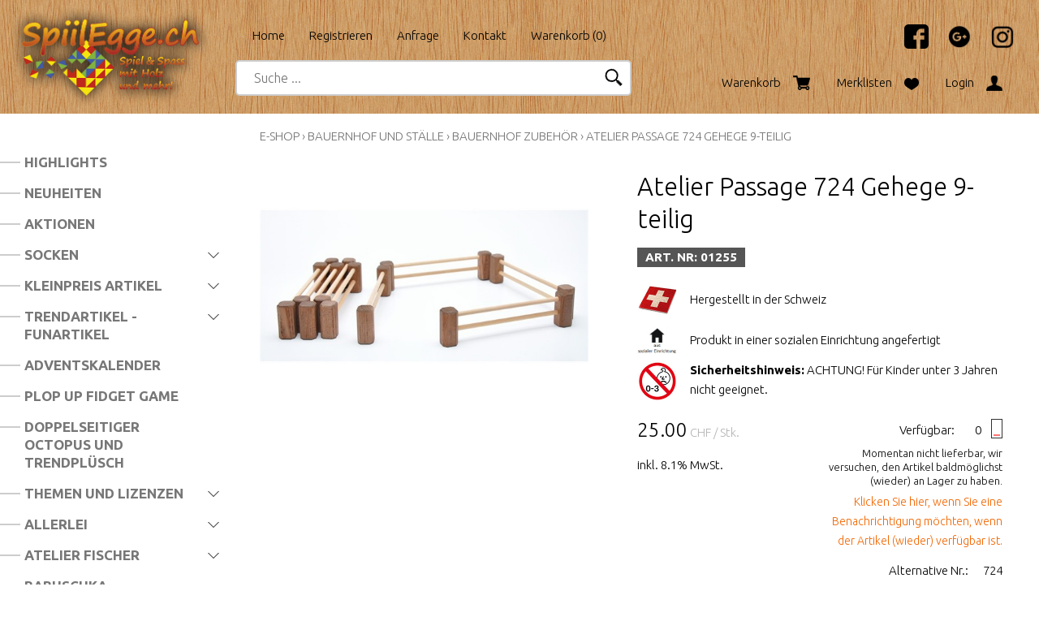

--- FILE ---
content_type: text/html; charset=utf-8
request_url: https://www.spiilegge.ch/de/207/atelier-passage-724-gehege-9-teilig
body_size: 58383
content:
<!DOCTYPE html>
<html lang="de" itemscope itemtype="http://schema.org/ItemPage">
<head>
    <meta http-equiv="X-UA-Compatible" content="IE=edge">
    <meta charset="utf-8">
    <title>Atelier Passage 724 Gehege 9-teilig, Bauernhof Zubeh&#246;r - SpiilEgge.ch</title>
    <meta name="description" content="Qualitativ hochwertige Artikel aus dem Bereich Landwirtschaft mit hohem Spielwert. Naturholz teilweise gebeizt." />
    <meta name="author" content="SpiilEgge.ch" />
    <meta name="robots" content="all" />
    <meta name="generator" content="blue office&reg; E-Shop" />
    <meta name="viewport" content="width=device-width, initial-scale=1">
    <meta name="wot-verification" content="d1dc4af64a94a717a973" />
    <meta name="google-site-verification" content="8JiMMsBVI38bNJoTcc64KwgFx8tQQCDhU1qIfJKzAHI" />
    <meta name="msvalidate.01" content="B265270188A36CAEE0FFF00664AE694E" />
    <link href="https://fonts.googleapis.com/css?family=Ubuntu:300,700" rel="stylesheet" />
    <link rel="preload" href="/content/bundles/featherlight?v=x6_C-F9ZYdkTqI_jpAiGY_XDbRwlEPGmgb7XdfShwus1" as="style" onload="this.rel='stylesheet'">

    <link href="/content/bundles/design[normalize]?v=5cBhjI3PwuT-j0v0w45yYO7hQ53hATqq5W0YikMA8r81" rel="stylesheet"/>



                <link rel="image_src"   href="https://www.spiilegge.ch/de/media/atelier-passage-724-gehege-9-teilig.akRSpg_R3SsH5KghfUQuDw.AP8.B.jpg"    />
        

    
<meta property="og:title" content="Atelier Passage 724 Gehege 9-teilig" />
<meta property="og:url" content="https://www.spiilegge.ch/de/207/atelier-passage-724-gehege-9-teilig" />
<meta property="og:image" content="https://www.spiilegge.ch/de/media/atelier-passage-724-gehege-9-teilig.akRSpg_R3SsH5KghfUQuDw.jpg" />
<meta property="og:description" content="Qualitativ hochwertige Artikel aus dem Bereich Landwirtschaft mit hohem Spielwert. Naturholz teilweise gebeizt." />
<meta property="og:site_name" content="SpiilEgge.ch E-Shop" />
<meta property="og:type" content="product" />
<meta property="product:price:amount" content="25.00">
<meta property="product:price:currency" content="CHF">

    

    <script type="text/javascript">var eShop = { asyncTmpl: {} };</script>
    
<!-- Google Tag Manager -->
<script>
    (function (w, d, s, l, i) {
        w[l] = w[l] || []; w[l].push({ 'gtm.start': new Date().getTime(), event: 'gtm.js' });
        var f = d.getElementsByTagName(s)[0],
            j = d.createElement(s),
            dl = l != 'dataLayer' ? '&l=' + l : '';
        j.async = true;
        j.src = 'https://www.googletagmanager.com/gtm.js?id=' + i + dl;
        f.parentNode.insertBefore(j, f);
    })(window, document, 'script', 'dataLayer', 'GTM-KMKZ9X5');
</script>
<!-- End Google Tag Manager -->

<script src="/scripts/bundles/eShopGtm?v=-p3B_8DRpteB05WRnit2pA_ySkZUWvpu8wsvzkig7ZE1"></script>


    
</head>
<body>
        <!-- Google Tag Manager (noscript) -->
    <noscript>
        <iframe src="https://www.googletagmanager.com/ns.html?id=GTM-KMKZ9X5" height="0" width="0" style="display:none;visibility:hidden"></iframe>
    </noscript>
    <!-- End Google Tag Manager (noscript) -->

    <header id="header">
        <div class="seiten-breite">
            <div id="socials">
                <a href="https://www.facebook.com/spiilegge" target="_blank" title="SpiilEgge.ch auf Facebook"><img src="/Content/Custom/img/facebook.png" alt="Facebook" title="Facebook" height="30"></a>
                <!--<img src="/Content/Custom/img/twitter.png" alt="Twitter" title="Twitter" height="30">-->
                <a href="https://spielteam-gmbh-spiileggech.business.site" target="_blank" title="SpiilEgge.ch auf Google+"><img src="/Content/Custom/img/plus.png" alt="Google+" title="Google+" height="30"></a>
                <a href="https://www.instagram.com/spiilegge.ch/" target="_blank" title="SpiilEgge.ch auf Instagram"><img src="/Content/Custom/img/instagram.png" alt="Instagram" title="Instagram" height="30"></a>
            </div>
            <nav id="nav-allgemein">
                <a href="/" title="E-Shop Home" id="logo-home"><img src="/Content/Custom/img/spiilegge-logo-main.png" alt="SpiilEgge.ch E-Shop" /></a>
                <ul class="non-mobile">

    <li><a href="/" >Home</a></li>
    

    <li>

        <a href="/de/benutzer/adresse?nav=r" >Registrieren</a>
        
    </li>
    

    <li><a href="/de/ueber-uns/anfrage" >Anfrage</a></li>
    

    <li><a href="/de/ueber-uns/kontakt" >Kontakt</a></li>
    


    <li><a href="/de/benutzer/warenkorb" >Warenkorb (<span class="dyn-wk-anzahl">0</span>)</a></li>
    
</ul>
                <div class="clear"></div>
                <div class="mod" id="suche">
    <div class="eingabe">
        <input type="search" id="suche-eingabe" placeholder="Suche ..." autocomplete="off" data-url="/de/suche" value="" name="searchquery">
        <input type="text" value="Submit" style="width:0;overflow:hidden;margin:0;box-sizing:border-box;padding:0;border:none;height:0;position:absolute;" id="tabhack-input" />
        <span class="mobile starte-suche"><span class="icon-pfeil-o-kl"></span></span>
    </div>
    <div class="schalter"><span class="icon-lupe"></span></div>
</div>
            </nav>
            <div id="nav-spez">
                    <div id="konfig-menu" class="mobile mobile-button"><span class="icon icon-zahnrad"></span></div>
                    <div id="konfig" class="non-mobile">
                        
                        
                    </div>
                <div class="mod text-icon-button" id="mini-warenkorb">
    <a href="/de/benutzer/warenkorb" >
        <span class="non-mobile">Warenkorb</span><span class="icon icon-wk">
            <span class="anz-artikel dyn-wk-anzahl">
            </span>
        </span>
    </a>
</div>
                
<div id="merkliste-link" class="text-icon-button">
    <a href="/de/benutzer/merklisten" >
        <span class="non-mobile">Merklisten</span><span class="icon icon-merken"></span>
    </a>
</div>

                <div class="mod text-icon-button" id="nav-benutzer">
    <a href="/de/benutzer/profil" >
        <span class="non-mobile">Login</span><span class="icon icon-login"></span>
    </a>
</div>
            </div>
        </div>
        <nav id="nav-baum-mobile" class="mobile">
            <div id="mobile-nav" class="mobile"><span class="icon icon-menu"></span></div>
            <ul class="e1 wg_0">


    <li class="e1 ">
        <a href="/" class="e1 ">
            <span class="titel">Home</span>
            <span class="link"><span class="icon-pfeil-o"></span></span>
        </a>
    </li>
    

    <li class="e1 ">
        <a href="/de/ueber-uns/anfrage" class="e1 ">
            <span class="titel">Anfrage</span>
            <span class="link"><span class="icon-pfeil-o"></span></span>
        </a>
    </li>
    

    <li class="e1 ">
        <a href="/de/ueber-uns/kontakt" class="e1 ">
            <span class="titel">Kontakt</span>
            <span class="link"><span class="icon-pfeil-o"></span></span>
        </a>
    </li>
    


    
    <li class="e1 wg_s2 hat-artikel highlights">
        <a href="https://www.spiilegge.ch/de/highlights" class="e1 wg_s2 hat-artikel highlights ">
            <span class="titel">Highlights</span>

            <span class="link "><span class="icon-pfeil-o"></span></span>
        </a>
        <ul class="e2 wg_s2 hat-artikel highlights">

</ul>
    </li>
     
    <li class="e1 wg_s4 hat-artikel neu">
        <a href="https://www.spiilegge.ch/de/neuheiten" class="e1 wg_s4 hat-artikel neu ">
            <span class="titel">Neuheiten</span>

            <span class="link "><span class="icon-pfeil-o"></span></span>
        </a>
        <ul class="e2 wg_s4 hat-artikel neu">

</ul>
    </li>
     
    <li class="e1 wg_s3 hat-artikel aktionen">
        <a href="https://www.spiilegge.ch/de/aktionen" class="e1 wg_s3 hat-artikel aktionen ">
            <span class="titel">Aktionen</span>

            <span class="link "><span class="icon-pfeil-o"></span></span>
        </a>
        <ul class="e2 wg_s3 hat-artikel aktionen">

</ul>
    </li>
     
    <li class="e1 wg_1235 hat-artikel hat-unterwg">
        <a href="https://www.spiilegge.ch/de/socken" class="e1 wg_1235 hat-artikel hat-unterwg ">
            <span class="titel">Socken</span>

            <span class="erweitern"><span class="icon-pfeil-s"></span></span>
            
            <span class="link "><span class="icon-pfeil-o"></span></span>
        </a>
        <ul class="e2 wg_1235 hat-artikel hat-unterwg">

    
    <li class="e2 wg_1238 hat-artikel">
        <a href="https://www.spiilegge.ch/de/socken/socken-ab-groesse-36" class="e2 wg_1238 hat-artikel ">
            <span class="titel">Socken ab Gr&#246;sse 36</span>

            <span class="link "><span class="icon-pfeil-o-kl"></span></span>
        </a>
        <ul class="e3 wg_1238 hat-artikel">

</ul>
    </li>
     
    <li class="e2 wg_1239 hat-artikel">
        <a href="https://www.spiilegge.ch/de/socken/knoechelsocken" class="e2 wg_1239 hat-artikel ">
            <span class="titel">Kn&#246;chelsocken</span>

            <span class="link "><span class="icon-pfeil-o-kl"></span></span>
        </a>
        <ul class="e3 wg_1239 hat-artikel">

</ul>
    </li>
     
    <li class="e2 wg_1240 hat-artikel">
        <a href="https://www.spiilegge.ch/de/socken/kindersocken" class="e2 wg_1240 hat-artikel ">
            <span class="titel">Kindersocken</span>

            <span class="link "><span class="icon-pfeil-o-kl"></span></span>
        </a>
        <ul class="e3 wg_1240 hat-artikel">

</ul>
    </li>
 </ul>
    </li>
     
    <li class="e1 wg_1091 hat-artikel hat-unterwg">
        <a href="https://www.spiilegge.ch/de/kleinpreis-artikel" class="e1 wg_1091 hat-artikel hat-unterwg ">
            <span class="titel">Kleinpreis Artikel</span>

            <span class="erweitern"><span class="icon-pfeil-s"></span></span>
            
            <span class="link "><span class="icon-pfeil-o"></span></span>
        </a>
        <ul class="e2 wg_1091 hat-artikel hat-unterwg">

    
    <li class="e2 wg_1255 hat-artikel">
        <a href="https://www.spiilegge.ch/de/kleinpreis-artikel/baelle" class="e2 wg_1255 hat-artikel ">
            <span class="titel">B&#228;lle</span>

            <span class="link "><span class="icon-pfeil-o-kl"></span></span>
        </a>
        <ul class="e3 wg_1255 hat-artikel">

</ul>
    </li>
     
    <li class="e2 wg_77 hat-artikel">
        <a href="https://www.spiilegge.ch/de/kleinpreis-artikel/kreisel" class="e2 wg_77 hat-artikel ">
            <span class="titel">Kreisel</span>

            <span class="link "><span class="icon-pfeil-o-kl"></span></span>
        </a>
        <ul class="e3 wg_77 hat-artikel">

</ul>
    </li>
     
    <li class="e2 wg_1256 hat-artikel">
        <a href="https://www.spiilegge.ch/de/kleinpreis-artikel/pflaster" class="e2 wg_1256 hat-artikel ">
            <span class="titel">Pflaster</span>

            <span class="link "><span class="icon-pfeil-o-kl"></span></span>
        </a>
        <ul class="e3 wg_1256 hat-artikel">

</ul>
    </li>
     
    <li class="e2 wg_134 hat-artikel">
        <a href="https://www.spiilegge.ch/de/kleinpreis-artikel/jo-jo" class="e2 wg_134 hat-artikel ">
            <span class="titel">Jo-Jo</span>

            <span class="link "><span class="icon-pfeil-o-kl"></span></span>
        </a>
        <ul class="e3 wg_134 hat-artikel">

</ul>
    </li>
     
    <li class="e2 wg_1257 hat-artikel">
        <a href="https://www.spiilegge.ch/de/kleinpreis-artikel/schnapparmband" class="e2 wg_1257 hat-artikel ">
            <span class="titel">Schnapparmband</span>

            <span class="link "><span class="icon-pfeil-o-kl"></span></span>
        </a>
        <ul class="e3 wg_1257 hat-artikel">

</ul>
    </li>
     
    <li class="e2 wg_1070 hat-artikel">
        <a href="https://www.spiilegge.ch/de/kleinpreis-artikel/springbaelle-flummis" class="e2 wg_1070 hat-artikel ">
            <span class="titel">Springb&#228;lle - Flummis</span>

            <span class="link "><span class="icon-pfeil-o-kl"></span></span>
        </a>
        <ul class="e3 wg_1070 hat-artikel">

</ul>
    </li>
     
    <li class="e2 wg_628 hat-artikel">
        <a href="https://www.spiilegge.ch/de/kleinpreis-artikel/squishy-squeezy-antistress" class="e2 wg_628 hat-artikel ">
            <span class="titel">Squishy - Squeezy - Antistress</span>

            <span class="link "><span class="icon-pfeil-o-kl"></span></span>
        </a>
        <ul class="e3 wg_628 hat-artikel">

</ul>
    </li>
     
    <li class="e2 wg_1290 hat-artikel">
        <a href="https://www.spiilegge.ch/de/kleinpreis-artikel/aufzieh-spielzeug" class="e2 wg_1290 hat-artikel ">
            <span class="titel">Aufzieh Spielzeug</span>

            <span class="link "><span class="icon-pfeil-o-kl"></span></span>
        </a>
        <ul class="e3 wg_1290 hat-artikel">

</ul>
    </li>
 </ul>
    </li>
     
    <li class="e1 wg_279 hat-artikel hat-unterwg">
        <a href="https://www.spiilegge.ch/de/trendartikel-funartikel" class="e1 wg_279 hat-artikel hat-unterwg ">
            <span class="titel">Trendartikel - Funartikel</span>

            <span class="erweitern"><span class="icon-pfeil-s"></span></span>
            
            <span class="link "><span class="icon-pfeil-o"></span></span>
        </a>
        <ul class="e2 wg_279 hat-artikel hat-unterwg">

    
    <li class="e2 wg_694 hat-artikel">
        <a href="https://www.spiilegge.ch/de/trendartikel-funartikel/gadgets-kleine-funartikel" class="e2 wg_694 hat-artikel ">
            <span class="titel">Gadgets, kleine Funartikel</span>

            <span class="link "><span class="icon-pfeil-o-kl"></span></span>
        </a>
        <ul class="e3 wg_694 hat-artikel">

</ul>
    </li>
     
    <li class="e2 wg_715 hat-artikel">
        <a href="https://www.spiilegge.ch/de/trendartikel-funartikel/eraser-radiergummi" class="e2 wg_715 hat-artikel ">
            <span class="titel">Eraser (Radiergummi)</span>

            <span class="link "><span class="icon-pfeil-o-kl"></span></span>
        </a>
        <ul class="e3 wg_715 hat-artikel">

</ul>
    </li>
     
    <li class="e2 wg_583 hat-artikel">
        <a href="https://www.spiilegge.ch/de/trendartikel-funartikel/hatchimals" class="e2 wg_583 hat-artikel ">
            <span class="titel">Hatchimals</span>

            <span class="link "><span class="icon-pfeil-o-kl"></span></span>
        </a>
        <ul class="e3 wg_583 hat-artikel">

</ul>
    </li>
     
    <li class="e2 wg_699 hat-artikel">
        <a href="https://www.spiilegge.ch/de/trendartikel-funartikel/trendhaus" class="e2 wg_699 hat-artikel ">
            <span class="titel">Trendhaus</span>

            <span class="link "><span class="icon-pfeil-o-kl"></span></span>
        </a>
        <ul class="e3 wg_699 hat-artikel">

</ul>
    </li>
     
    <li class="e2 wg_269 hat-artikel">
        <a href="https://www.spiilegge.ch/de/trendartikel-funartikel/fingerspiele" class="e2 wg_269 hat-artikel ">
            <span class="titel">Fingerspiele</span>

            <span class="link "><span class="icon-pfeil-o-kl"></span></span>
        </a>
        <ul class="e3 wg_269 hat-artikel">

</ul>
    </li>
     
    <li class="e2 wg_1069 hat-artikel">
        <a href="https://www.spiilegge.ch/de/trendartikel-funartikel/spiralen" class="e2 wg_1069 hat-artikel ">
            <span class="titel">Spiralen</span>

            <span class="link "><span class="icon-pfeil-o-kl"></span></span>
        </a>
        <ul class="e3 wg_1069 hat-artikel">

</ul>
    </li>
 </ul>
    </li>
     
    <li class="e1 wg_226 hat-artikel">
        <a href="https://www.spiilegge.ch/de/adventskalender" class="e1 wg_226 hat-artikel ">
            <span class="titel">Adventskalender</span>

            <span class="link "><span class="icon-pfeil-o"></span></span>
        </a>
        <ul class="e2 wg_226 hat-artikel">

</ul>
    </li>
     
    <li class="e1 wg_1041 hat-artikel">
        <a href="https://www.spiilegge.ch/de/plop-up-fidget-game" class="e1 wg_1041 hat-artikel ">
            <span class="titel">Plop Up Fidget Game</span>

            <span class="link "><span class="icon-pfeil-o"></span></span>
        </a>
        <ul class="e2 wg_1041 hat-artikel">

</ul>
    </li>
     
    <li class="e1 wg_1058 hat-artikel">
        <a href="https://www.spiilegge.ch/de/doppelseitiger-octopus-und-trendpluesch" class="e1 wg_1058 hat-artikel ">
            <span class="titel">Doppelseitiger Octopus und Trendpl&#252;sch</span>

            <span class="link "><span class="icon-pfeil-o"></span></span>
        </a>
        <ul class="e2 wg_1058 hat-artikel">

</ul>
    </li>
     
    <li class="e1 wg_451 hat-artikel hat-unterwg">
        <a href="https://www.spiilegge.ch/de/themen-und-lizenzen" class="e1 wg_451 hat-artikel hat-unterwg ">
            <span class="titel">Themen und Lizenzen</span>

            <span class="erweitern"><span class="icon-pfeil-s"></span></span>
            
            <span class="link "><span class="icon-pfeil-o"></span></span>
        </a>
        <ul class="e2 wg_451 hat-artikel hat-unterwg">

    
    <li class="e2 wg_932 hat-artikel">
        <a href="https://www.spiilegge.ch/de/themen-und-lizenzen/bakugan" class="e2 wg_932 hat-artikel ">
            <span class="titel">Bakugan</span>

            <span class="link "><span class="icon-pfeil-o-kl"></span></span>
        </a>
        <ul class="e3 wg_932 hat-artikel">

</ul>
    </li>
     
    <li class="e2 wg_588 hat-artikel">
        <a href="https://www.spiilegge.ch/de/themen-und-lizenzen/beyblade" class="e2 wg_588 hat-artikel ">
            <span class="titel">Beyblade</span>

            <span class="link "><span class="icon-pfeil-o-kl"></span></span>
        </a>
        <ul class="e3 wg_588 hat-artikel">

</ul>
    </li>
     
    <li class="e2 wg_1035 hat-artikel">
        <a href="https://www.spiilegge.ch/de/themen-und-lizenzen/cars" class="e2 wg_1035 hat-artikel ">
            <span class="titel">Cars</span>

            <span class="link "><span class="icon-pfeil-o-kl"></span></span>
        </a>
        <ul class="e3 wg_1035 hat-artikel">

</ul>
    </li>
     
    <li class="e2 wg_455 hat-artikel">
        <a href="https://www.spiilegge.ch/de/themen-und-lizenzen/dinosaurier" class="e2 wg_455 hat-artikel ">
            <span class="titel">Dinosaurier</span>

            <span class="link "><span class="icon-pfeil-o-kl"></span></span>
        </a>
        <ul class="e3 wg_455 hat-artikel">

</ul>
    </li>
     
    <li class="e2 wg_686 hat-artikel">
        <a href="https://www.spiilegge.ch/de/themen-und-lizenzen/drachen" class="e2 wg_686 hat-artikel ">
            <span class="titel">Drachen</span>

            <span class="link "><span class="icon-pfeil-o-kl"></span></span>
        </a>
        <ul class="e3 wg_686 hat-artikel">

</ul>
    </li>
     
    <li class="e2 wg_1182 hat-artikel">
        <a href="https://www.spiilegge.ch/de/themen-und-lizenzen/disney-100-jahre-jubilaeum" class="e2 wg_1182 hat-artikel ">
            <span class="titel">Disney 100 Jahre Jubil&#228;um</span>

            <span class="link "><span class="icon-pfeil-o-kl"></span></span>
        </a>
        <ul class="e3 wg_1182 hat-artikel">

</ul>
    </li>
     
    <li class="e2 wg_454 hat-artikel">
        <a href="https://www.spiilegge.ch/de/themen-und-lizenzen/einhorn" class="e2 wg_454 hat-artikel ">
            <span class="titel">Einhorn</span>

            <span class="link "><span class="icon-pfeil-o-kl"></span></span>
        </a>
        <ul class="e3 wg_454 hat-artikel">

</ul>
    </li>
     
    <li class="e2 wg_1193 hat-artikel">
        <a href="https://www.spiilegge.ch/de/themen-und-lizenzen/gabby-s-dollhouse" class="e2 wg_1193 hat-artikel ">
            <span class="titel">Gabby&#39;s Dollhouse</span>

            <span class="link "><span class="icon-pfeil-o-kl"></span></span>
        </a>
        <ul class="e3 wg_1193 hat-artikel">

</ul>
    </li>
     
    <li class="e2 wg_424 hat-artikel">
        <a href="https://www.spiilegge.ch/de/themen-und-lizenzen/fasnacht" class="e2 wg_424 hat-artikel ">
            <span class="titel">Fasnacht</span>

            <span class="link "><span class="icon-pfeil-o-kl"></span></span>
        </a>
        <ul class="e3 wg_424 hat-artikel">

</ul>
    </li>
     
    <li class="e2 wg_264 hat-artikel">
        <a href="https://www.spiilegge.ch/de/themen-und-lizenzen/feuerwehr" class="e2 wg_264 hat-artikel ">
            <span class="titel">Feuerwehr</span>

            <span class="link "><span class="icon-pfeil-o-kl"></span></span>
        </a>
        <ul class="e3 wg_264 hat-artikel">

</ul>
    </li>
     
    <li class="e2 wg_648 hat-artikel">
        <a href="https://www.spiilegge.ch/de/themen-und-lizenzen/flamingo" class="e2 wg_648 hat-artikel ">
            <span class="titel">Flamingo</span>

            <span class="link "><span class="icon-pfeil-o-kl"></span></span>
        </a>
        <ul class="e3 wg_648 hat-artikel">

</ul>
    </li>
     
    <li class="e2 wg_1241 hat-artikel">
        <a href="https://www.spiilegge.ch/de/themen-und-lizenzen/freak-marbles" class="e2 wg_1241 hat-artikel ">
            <span class="titel">Freak Marbles</span>

            <span class="link "><span class="icon-pfeil-o-kl"></span></span>
        </a>
        <ul class="e3 wg_1241 hat-artikel">

</ul>
    </li>
     
    <li class="e2 wg_1034 hat-artikel">
        <a href="https://www.spiilegge.ch/de/themen-und-lizenzen/frozen" class="e2 wg_1034 hat-artikel ">
            <span class="titel">Frozen</span>

            <span class="link "><span class="icon-pfeil-o-kl"></span></span>
        </a>
        <ul class="e3 wg_1034 hat-artikel">

</ul>
    </li>
     
    <li class="e2 wg_1142 hat-artikel">
        <a href="https://www.spiilegge.ch/de/themen-und-lizenzen/funko-pop-figuren" class="e2 wg_1142 hat-artikel ">
            <span class="titel">Funko Pop / Figuren</span>

            <span class="link "><span class="icon-pfeil-o-kl"></span></span>
        </a>
        <ul class="e3 wg_1142 hat-artikel">

</ul>
    </li>
     
    <li class="e2 wg_700 hat-artikel">
        <a href="https://www.spiilegge.ch/de/themen-und-lizenzen/furreal" class="e2 wg_700 hat-artikel ">
            <span class="titel">FurReal</span>

            <span class="link "><span class="icon-pfeil-o-kl"></span></span>
        </a>
        <ul class="e3 wg_700 hat-artikel">

</ul>
    </li>
     
    <li class="e2 wg_623 hat-artikel">
        <a href="https://www.spiilegge.ch/de/themen-und-lizenzen/fussball" class="e2 wg_623 hat-artikel ">
            <span class="titel">Fussball</span>

            <span class="link "><span class="icon-pfeil-o-kl"></span></span>
        </a>
        <ul class="e3 wg_623 hat-artikel">

</ul>
    </li>
     
    <li class="e2 wg_649 hat-artikel">
        <a href="https://www.spiilegge.ch/de/themen-und-lizenzen/geburtstag" class="e2 wg_649 hat-artikel ">
            <span class="titel">Geburtstag</span>

            <span class="link "><span class="icon-pfeil-o-kl"></span></span>
        </a>
        <ul class="e3 wg_649 hat-artikel">

</ul>
    </li>
     
    <li class="e2 wg_774 hat-artikel">
        <a href="https://www.spiilegge.ch/de/themen-und-lizenzen/harry-potter" class="e2 wg_774 hat-artikel ">
            <span class="titel">Harry Potter</span>

            <span class="link "><span class="icon-pfeil-o-kl"></span></span>
        </a>
        <ul class="e3 wg_774 hat-artikel">

</ul>
    </li>
     
    <li class="e2 wg_456 hat-artikel">
        <a href="https://www.spiilegge.ch/de/themen-und-lizenzen/indianer" class="e2 wg_456 hat-artikel ">
            <span class="titel">Indianer</span>

            <span class="link "><span class="icon-pfeil-o-kl"></span></span>
        </a>
        <ul class="e3 wg_456 hat-artikel">

</ul>
    </li>
     
    <li class="e2 wg_833 hat-artikel">
        <a href="https://www.spiilegge.ch/de/themen-und-lizenzen/lol" class="e2 wg_833 hat-artikel ">
            <span class="titel">LOL</span>

            <span class="link "><span class="icon-pfeil-o-kl"></span></span>
        </a>
        <ul class="e3 wg_833 hat-artikel">

</ul>
    </li>
     
    <li class="e2 wg_911 hat-artikel">
        <a href="https://www.spiilegge.ch/de/themen-und-lizenzen/miraculous" class="e2 wg_911 hat-artikel ">
            <span class="titel">Miraculous</span>

            <span class="link "><span class="icon-pfeil-o-kl"></span></span>
        </a>
        <ul class="e3 wg_911 hat-artikel">

</ul>
    </li>
     
    <li class="e2 wg_792 hat-artikel">
        <a href="https://www.spiilegge.ch/de/themen-und-lizenzen/ostern" class="e2 wg_792 hat-artikel ">
            <span class="titel">Ostern</span>

            <span class="link "><span class="icon-pfeil-o-kl"></span></span>
        </a>
        <ul class="e3 wg_792 hat-artikel">

</ul>
    </li>
     
    <li class="e2 wg_1056 hat-artikel">
        <a href="https://www.spiilegge.ch/de/themen-und-lizenzen/panini-und-sammelalbum" class="e2 wg_1056 hat-artikel ">
            <span class="titel">Panini und Sammelalbum</span>

            <span class="link "><span class="icon-pfeil-o-kl"></span></span>
        </a>
        <ul class="e3 wg_1056 hat-artikel">

</ul>
    </li>
     
    <li class="e2 wg_677 hat-artikel">
        <a href="https://www.spiilegge.ch/de/themen-und-lizenzen/paw-patrol" class="e2 wg_677 hat-artikel ">
            <span class="titel">Paw Patrol</span>

            <span class="link "><span class="icon-pfeil-o-kl"></span></span>
        </a>
        <ul class="e3 wg_677 hat-artikel">

</ul>
    </li>
     
    <li class="e2 wg_707 hat-artikel">
        <a href="https://www.spiilegge.ch/de/themen-und-lizenzen/peppa" class="e2 wg_707 hat-artikel ">
            <span class="titel">Peppa</span>

            <span class="link "><span class="icon-pfeil-o-kl"></span></span>
        </a>
        <ul class="e3 wg_707 hat-artikel">

</ul>
    </li>
     
    <li class="e2 wg_755 hat-artikel">
        <a href="https://www.spiilegge.ch/de/themen-und-lizenzen/pferde" class="e2 wg_755 hat-artikel ">
            <span class="titel">Pferde</span>

            <span class="link "><span class="icon-pfeil-o-kl"></span></span>
        </a>
        <ul class="e3 wg_755 hat-artikel">

</ul>
    </li>
     
    <li class="e2 wg_434 hat-artikel">
        <a href="https://www.spiilegge.ch/de/themen-und-lizenzen/piraten-ritter-und-burgen" class="e2 wg_434 hat-artikel ">
            <span class="titel">Piraten, Ritter und Burgen</span>

            <span class="link "><span class="icon-pfeil-o-kl"></span></span>
        </a>
        <ul class="e3 wg_434 hat-artikel">

</ul>
    </li>
     
    <li class="e2 wg_204 hat-artikel">
        <a href="https://www.spiilegge.ch/de/themen-und-lizenzen/pokemon" class="e2 wg_204 hat-artikel ">
            <span class="titel">Pokemon</span>

            <span class="link "><span class="icon-pfeil-o-kl"></span></span>
        </a>
        <ul class="e3 wg_204 hat-artikel">

</ul>
    </li>
     
    <li class="e2 wg_546 hat-artikel">
        <a href="https://www.spiilegge.ch/de/themen-und-lizenzen/polizei" class="e2 wg_546 hat-artikel ">
            <span class="titel">Polizei</span>

            <span class="link "><span class="icon-pfeil-o-kl"></span></span>
        </a>
        <ul class="e3 wg_546 hat-artikel">

</ul>
    </li>
     
    <li class="e2 wg_547 hat-artikel">
        <a href="https://www.spiilegge.ch/de/themen-und-lizenzen/prinzessinen" class="e2 wg_547 hat-artikel ">
            <span class="titel">Prinzessinen</span>

            <span class="link "><span class="icon-pfeil-o-kl"></span></span>
        </a>
        <ul class="e3 wg_547 hat-artikel">

</ul>
    </li>
     
    <li class="e2 wg_1150 hat-artikel">
        <a href="https://www.spiilegge.ch/de/themen-und-lizenzen/spiderman-oder-spider-man" class="e2 wg_1150 hat-artikel ">
            <span class="titel">Spiderman oder Spider-Man</span>

            <span class="link "><span class="icon-pfeil-o-kl"></span></span>
        </a>
        <ul class="e3 wg_1150 hat-artikel">

</ul>
    </li>
     
    <li class="e2 wg_463 hat-artikel">
        <a href="https://www.spiilegge.ch/de/themen-und-lizenzen/transformers-und-super-wings" class="e2 wg_463 hat-artikel ">
            <span class="titel">Transformers und Super Wings</span>

            <span class="link "><span class="icon-pfeil-o-kl"></span></span>
        </a>
        <ul class="e3 wg_463 hat-artikel">

</ul>
    </li>
     
    <li class="e2 wg_582 hat-artikel">
        <a href="https://www.spiilegge.ch/de/themen-und-lizenzen/schweiz-suisse-svizzera-swiss" class="e2 wg_582 hat-artikel ">
            <span class="titel">Schweiz, Suisse, Svizzera, Swiss</span>

            <span class="link "><span class="icon-pfeil-o-kl"></span></span>
        </a>
        <ul class="e3 wg_582 hat-artikel">

</ul>
    </li>
     
    <li class="e2 wg_556 hat-artikel">
        <a href="https://www.spiilegge.ch/de/themen-und-lizenzen/weihnachten" class="e2 wg_556 hat-artikel ">
            <span class="titel">Weihnachten</span>

            <span class="link "><span class="icon-pfeil-o-kl"></span></span>
        </a>
        <ul class="e3 wg_556 hat-artikel">

</ul>
    </li>
     
    <li class="e2 wg_1268 hat-artikel">
        <a href="https://www.spiilegge.ch/de/themen-und-lizenzen/disney-stitch-und-angel" class="e2 wg_1268 hat-artikel ">
            <span class="titel">Disney Stitch und Angel</span>

            <span class="link "><span class="icon-pfeil-o-kl"></span></span>
        </a>
        <ul class="e3 wg_1268 hat-artikel">

</ul>
    </li>
     
    <li class="e2 wg_1289 hat-artikel">
        <a href="https://www.spiilegge.ch/de/themen-und-lizenzen/monchhichi" class="e2 wg_1289 hat-artikel ">
            <span class="titel">Monchhichi</span>

            <span class="link "><span class="icon-pfeil-o-kl"></span></span>
        </a>
        <ul class="e3 wg_1289 hat-artikel">

</ul>
    </li>
     
    <li class="e2 wg_1272 hat-artikel">
        <a href="https://www.spiilegge.ch/de/themen-und-lizenzen/bluey" class="e2 wg_1272 hat-artikel ">
            <span class="titel">Bluey</span>

            <span class="link "><span class="icon-pfeil-o-kl"></span></span>
        </a>
        <ul class="e3 wg_1272 hat-artikel">

</ul>
    </li>
     
    <li class="e2 wg_1279 hat-artikel">
        <a href="https://www.spiilegge.ch/de/themen-und-lizenzen/little-live-pets-mama-surprises" class="e2 wg_1279 hat-artikel ">
            <span class="titel">Little Live Pets Mama SurpriseS</span>

            <span class="link "><span class="icon-pfeil-o-kl"></span></span>
        </a>
        <ul class="e3 wg_1279 hat-artikel">

</ul>
    </li>
 </ul>
    </li>
     
    <li class="e1 wg_482 hat-artikel hat-unterwg">
        <a href="https://www.spiilegge.ch/de/allerlei" class="e1 wg_482 hat-artikel hat-unterwg ">
            <span class="titel">Allerlei</span>

            <span class="erweitern"><span class="icon-pfeil-s"></span></span>
            
            <span class="link "><span class="icon-pfeil-o"></span></span>
        </a>
        <ul class="e2 wg_482 hat-artikel hat-unterwg">

    
    <li class="e2 wg_225 hat-artikel">
        <a href="https://www.spiilegge.ch/de/allerlei/arztkoffer-und-zubehoer" class="e2 wg_225 hat-artikel ">
            <span class="titel">Arztkoffer und Zubeh&#246;r</span>

            <span class="link "><span class="icon-pfeil-o-kl"></span></span>
        </a>
        <ul class="e3 wg_225 hat-artikel">

</ul>
    </li>
     
    <li class="e2 wg_224 hat-artikel">
        <a href="https://www.spiilegge.ch/de/allerlei/batterien" class="e2 wg_224 hat-artikel ">
            <span class="titel">Batterien</span>

            <span class="link "><span class="icon-pfeil-o-kl"></span></span>
        </a>
        <ul class="e3 wg_224 hat-artikel">

</ul>
    </li>
     
    <li class="e2 wg_779 hat-artikel">
        <a href="https://www.spiilegge.ch/de/allerlei/blechspielzeug" class="e2 wg_779 hat-artikel ">
            <span class="titel">Blechspielzeug</span>

            <span class="link "><span class="icon-pfeil-o-kl"></span></span>
        </a>
        <ul class="e3 wg_779 hat-artikel">

</ul>
    </li>
     
    <li class="e2 wg_33 hat-artikel">
        <a href="https://www.spiilegge.ch/de/allerlei/buchstaben-a-z" class="e2 wg_33 hat-artikel ">
            <span class="titel">Buchstaben A-Z</span>

            <span class="link "><span class="icon-pfeil-o-kl"></span></span>
        </a>
        <ul class="e3 wg_33 hat-artikel">

</ul>
    </li>
     
    <li class="e2 wg_36 hat-artikel">
        <a href="https://www.spiilegge.ch/de/allerlei/diverses" class="e2 wg_36 hat-artikel ">
            <span class="titel">Diverses</span>

            <span class="link "><span class="icon-pfeil-o-kl"></span></span>
        </a>
        <ul class="e3 wg_36 hat-artikel">

</ul>
    </li>
     
    <li class="e2 wg_937 hat-artikel">
        <a href="https://www.spiilegge.ch/de/allerlei/emil-trinkflaschen-und-brotdosen" class="e2 wg_937 hat-artikel ">
            <span class="titel">Emil Trinkflaschen und Brotdosen</span>

            <span class="link "><span class="icon-pfeil-o-kl"></span></span>
        </a>
        <ul class="e3 wg_937 hat-artikel">

</ul>
    </li>
     
    <li class="e2 wg_698 hat-artikel">
        <a href="https://www.spiilegge.ch/de/allerlei/experimentieren" class="e2 wg_698 hat-artikel ">
            <span class="titel">Experimentieren</span>

            <span class="link "><span class="icon-pfeil-o-kl"></span></span>
        </a>
        <ul class="e3 wg_698 hat-artikel">

</ul>
    </li>
     
    <li class="e2 wg_687 hat-artikel">
        <a href="https://www.spiilegge.ch/de/allerlei/geschenkideen-fuer-erwachsene" class="e2 wg_687 hat-artikel ">
            <span class="titel">Geschenkideen f&#252;r Erwachsene</span>

            <span class="link "><span class="icon-pfeil-o-kl"></span></span>
        </a>
        <ul class="e3 wg_687 hat-artikel">

</ul>
    </li>
     
    <li class="e2 wg_757 hat-artikel">
        <a href="https://www.spiilegge.ch/de/allerlei/globus" class="e2 wg_757 hat-artikel ">
            <span class="titel">Globus</span>

            <span class="link "><span class="icon-pfeil-o-kl"></span></span>
        </a>
        <ul class="e3 wg_757 hat-artikel">

</ul>
    </li>
     
    <li class="e2 wg_433 hat-artikel">
        <a href="https://www.spiilegge.ch/de/allerlei/magnete" class="e2 wg_433 hat-artikel ">
            <span class="titel">Magnete</span>

            <span class="link "><span class="icon-pfeil-o-kl"></span></span>
        </a>
        <ul class="e3 wg_433 hat-artikel">

</ul>
    </li>
     
    <li class="e2 wg_91 hat-artikel">
        <a href="https://www.spiilegge.ch/de/allerlei/magnettafel" class="e2 wg_91 hat-artikel ">
            <span class="titel">Magnettafel</span>

            <span class="link "><span class="icon-pfeil-o-kl"></span></span>
        </a>
        <ul class="e3 wg_91 hat-artikel">

</ul>
    </li>
     
    <li class="e2 wg_872 hat-artikel">
        <a href="https://www.spiilegge.ch/de/allerlei/regenschirme" class="e2 wg_872 hat-artikel ">
            <span class="titel">Regenschirme</span>

            <span class="link "><span class="icon-pfeil-o-kl"></span></span>
        </a>
        <ul class="e3 wg_872 hat-artikel">

</ul>
    </li>
     
    <li class="e2 wg_596 hat-artikel">
        <a href="https://www.spiilegge.ch/de/allerlei/sanduhren" class="e2 wg_596 hat-artikel ">
            <span class="titel">Sanduhren</span>

            <span class="link "><span class="icon-pfeil-o-kl"></span></span>
        </a>
        <ul class="e3 wg_596 hat-artikel">

</ul>
    </li>
     
    <li class="e2 wg_116 hat-artikel">
        <a href="https://www.spiilegge.ch/de/allerlei/seilbahn" class="e2 wg_116 hat-artikel ">
            <span class="titel">Seilbahn</span>

            <span class="link "><span class="icon-pfeil-o-kl"></span></span>
        </a>
        <ul class="e3 wg_116 hat-artikel">

</ul>
    </li>
     
    <li class="e2 wg_272 hat-artikel">
        <a href="https://www.spiilegge.ch/de/allerlei/seifenblasen" class="e2 wg_272 hat-artikel ">
            <span class="titel">Seifenblasen</span>

            <span class="link "><span class="icon-pfeil-o-kl"></span></span>
        </a>
        <ul class="e3 wg_272 hat-artikel">

</ul>
    </li>
     
    <li class="e2 wg_114 hat-artikel">
        <a href="https://www.spiilegge.ch/de/allerlei/schluesselanhaenger" class="e2 wg_114 hat-artikel ">
            <span class="titel">Schl&#252;sselanh&#228;nger</span>

            <span class="link "><span class="icon-pfeil-o-kl"></span></span>
        </a>
        <ul class="e3 wg_114 hat-artikel">

</ul>
    </li>
     
    <li class="e2 wg_420 hat-artikel">
        <a href="https://www.spiilegge.ch/de/allerlei/schmuckdosen-und-koefferchen" class="e2 wg_420 hat-artikel ">
            <span class="titel">Schmuckdosen und K&#246;fferchen</span>

            <span class="link "><span class="icon-pfeil-o-kl"></span></span>
        </a>
        <ul class="e3 wg_420 hat-artikel">

</ul>
    </li>
     
    <li class="e2 wg_729 hat-artikel">
        <a href="https://www.spiilegge.ch/de/allerlei/sorgenfresser" class="e2 wg_729 hat-artikel ">
            <span class="titel">Sorgenfresser</span>

            <span class="link "><span class="icon-pfeil-o-kl"></span></span>
        </a>
        <ul class="e3 wg_729 hat-artikel">

</ul>
    </li>
     
    <li class="e2 wg_135 hat-artikel hat-unterwg">
        <a href="https://www.spiilegge.ch/de/allerlei/spielsand" class="e2 wg_135 hat-artikel hat-unterwg ">
            <span class="titel">Spielsand</span>

            <span class="erweitern"><span class="icon-pfeil-s-kl"></span></span>
            
            <span class="link "><span class="icon-pfeil-o-kl"></span></span>
        </a>
        <ul class="e3 wg_135 hat-artikel hat-unterwg">

    
    <li class="e3 wg_118 hat-artikel">
        <a href="https://www.spiilegge.ch/de/allerlei/spielsand/spielsand-zubehoer" class="e3 wg_118 hat-artikel ">
            <span class="titel">Spielsand Zubeh&#246;r</span>

            <span class="link "><span class="icon-pfeil-o-kl"></span></span>
        </a>
        <ul class="e4 wg_118 hat-artikel">

</ul>
    </li>
 </ul>
    </li>
     
    <li class="e2 wg_124 hat-artikel">
        <a href="https://www.spiilegge.ch/de/allerlei/steckmosaik" class="e2 wg_124 hat-artikel ">
            <span class="titel">Steckmosaik</span>

            <span class="link "><span class="icon-pfeil-o-kl"></span></span>
        </a>
        <ul class="e3 wg_124 hat-artikel">

</ul>
    </li>
     
    <li class="e2 wg_206 hat-artikel">
        <a href="https://www.spiilegge.ch/de/allerlei/uhren-und-wecker" class="e2 wg_206 hat-artikel ">
            <span class="titel">Uhren und Wecker</span>

            <span class="link "><span class="icon-pfeil-o-kl"></span></span>
        </a>
        <ul class="e3 wg_206 hat-artikel">

</ul>
    </li>
     
    <li class="e2 wg_1107 hat-artikel">
        <a href="https://www.spiilegge.ch/de/allerlei/portemonnaie-geldboerse-geldbeutel" class="e2 wg_1107 hat-artikel ">
            <span class="titel">Portemonnaie - Geldb&#246;rse - Geldbeutel</span>

            <span class="link "><span class="icon-pfeil-o-kl"></span></span>
        </a>
        <ul class="e3 wg_1107 hat-artikel">

</ul>
    </li>
     
    <li class="e2 wg_1109 hat-artikel">
        <a href="https://www.spiilegge.ch/de/allerlei/mundmasken-fuer-kinder-und-erwachsene" class="e2 wg_1109 hat-artikel ">
            <span class="titel">Mundmasken f&#252;r Kinder und Erwachsene</span>

            <span class="link "><span class="icon-pfeil-o-kl"></span></span>
        </a>
        <ul class="e3 wg_1109 hat-artikel">

</ul>
    </li>
     
    <li class="e2 wg_1112 hat-artikel">
        <a href="https://www.spiilegge.ch/de/allerlei/schutzengel" class="e2 wg_1112 hat-artikel ">
            <span class="titel">Schutzengel</span>

            <span class="link "><span class="icon-pfeil-o-kl"></span></span>
        </a>
        <ul class="e3 wg_1112 hat-artikel">

</ul>
    </li>
 </ul>
    </li>
     
    <li class="e1 wg_298 hat-artikel hat-unterwg">
        <a href="https://www.spiilegge.ch/de/atelier-fischer" class="e1 wg_298 hat-artikel hat-unterwg ">
            <span class="titel">Atelier Fischer</span>

            <span class="erweitern"><span class="icon-pfeil-s"></span></span>
            
            <span class="link "><span class="icon-pfeil-o"></span></span>
        </a>
        <ul class="e2 wg_298 hat-artikel hat-unterwg">

    
    <li class="e2 wg_299 hat-artikel hat-unterwg">
        <a href="https://www.spiilegge.ch/de/atelier-fischer/wuerfelpuzzle" class="e2 wg_299 hat-artikel hat-unterwg ">
            <span class="titel">W&#252;rfelpuzzle</span>

            <span class="erweitern"><span class="icon-pfeil-s-kl"></span></span>
            
            <span class="link "><span class="icon-pfeil-o-kl"></span></span>
        </a>
        <ul class="e3 wg_299 hat-artikel hat-unterwg">

    
    <li class="e3 wg_300 hat-artikel">
        <a href="https://www.spiilegge.ch/de/atelier-fischer/wuerfelpuzzle/wuerfelpuzzle-4-teilig" class="e3 wg_300 hat-artikel ">
            <span class="titel">W&#252;rfelpuzzle 4-teilig</span>

            <span class="link "><span class="icon-pfeil-o-kl"></span></span>
        </a>
        <ul class="e4 wg_300 hat-artikel">

</ul>
    </li>
     
    <li class="e3 wg_301 hat-artikel">
        <a href="https://www.spiilegge.ch/de/atelier-fischer/wuerfelpuzzle/wuerfelpuzzle-6-teilig" class="e3 wg_301 hat-artikel ">
            <span class="titel">W&#252;rfelpuzzle 6-teilig</span>

            <span class="link "><span class="icon-pfeil-o-kl"></span></span>
        </a>
        <ul class="e4 wg_301 hat-artikel">

</ul>
    </li>
     
    <li class="e3 wg_302 hat-artikel">
        <a href="https://www.spiilegge.ch/de/atelier-fischer/wuerfelpuzzle/wuerfelpuzzle-9-teilig" class="e3 wg_302 hat-artikel ">
            <span class="titel">W&#252;rfelpuzzle 9-teilig</span>

            <span class="link "><span class="icon-pfeil-o-kl"></span></span>
        </a>
        <ul class="e4 wg_302 hat-artikel">

</ul>
    </li>
     
    <li class="e3 wg_303 hat-artikel">
        <a href="https://www.spiilegge.ch/de/atelier-fischer/wuerfelpuzzle/wuerfelpuzzle-12-teilig" class="e3 wg_303 hat-artikel ">
            <span class="titel">W&#252;rfelpuzzle 12-teilig</span>

            <span class="link "><span class="icon-pfeil-o-kl"></span></span>
        </a>
        <ul class="e4 wg_303 hat-artikel">

</ul>
    </li>
     
    <li class="e3 wg_304 hat-artikel">
        <a href="https://www.spiilegge.ch/de/atelier-fischer/wuerfelpuzzle/wuerfelpuzzle-16-teilig" class="e3 wg_304 hat-artikel ">
            <span class="titel">W&#252;rfelpuzzle 16-teilig</span>

            <span class="link "><span class="icon-pfeil-o-kl"></span></span>
        </a>
        <ul class="e4 wg_304 hat-artikel">

</ul>
    </li>
     
    <li class="e3 wg_305 hat-artikel">
        <a href="https://www.spiilegge.ch/de/atelier-fischer/wuerfelpuzzle/wuerfelpuzzle-20-teilig" class="e3 wg_305 hat-artikel ">
            <span class="titel">W&#252;rfelpuzzle 20-teilig</span>

            <span class="link "><span class="icon-pfeil-o-kl"></span></span>
        </a>
        <ul class="e4 wg_305 hat-artikel">

</ul>
    </li>
 </ul>
    </li>
     
    <li class="e2 wg_306 hat-artikel hat-unterwg">
        <a href="https://www.spiilegge.ch/de/atelier-fischer/wuerfelmosaik" class="e2 wg_306 hat-artikel hat-unterwg ">
            <span class="titel">W&#252;rfelmosaik</span>

            <span class="erweitern"><span class="icon-pfeil-s-kl"></span></span>
            
            <span class="link "><span class="icon-pfeil-o-kl"></span></span>
        </a>
        <ul class="e3 wg_306 hat-artikel hat-unterwg">

    
    <li class="e3 wg_307 hat-artikel">
        <a href="https://www.spiilegge.ch/de/atelier-fischer/wuerfelmosaik/kloetzlimosaik" class="e3 wg_307 hat-artikel ">
            <span class="titel">Kl&#246;tzlimosaik</span>

            <span class="link "><span class="icon-pfeil-o-kl"></span></span>
        </a>
        <ul class="e4 wg_307 hat-artikel">

</ul>
    </li>
     
    <li class="e3 wg_308 hat-artikel">
        <a href="https://www.spiilegge.ch/de/atelier-fischer/wuerfelmosaik/zauberchaeschtli" class="e3 wg_308 hat-artikel ">
            <span class="titel">Zauberch&#228;schtli</span>

            <span class="link "><span class="icon-pfeil-o-kl"></span></span>
        </a>
        <ul class="e4 wg_308 hat-artikel">

</ul>
    </li>
 </ul>
    </li>
     
    <li class="e2 wg_309 hat-artikel">
        <a href="https://www.spiilegge.ch/de/atelier-fischer/spiele-im-karton" class="e2 wg_309 hat-artikel ">
            <span class="titel">Spiele im Karton</span>

            <span class="link "><span class="icon-pfeil-o-kl"></span></span>
        </a>
        <ul class="e3 wg_309 hat-artikel">

</ul>
    </li>
     
    <li class="e2 wg_310 hat-artikel">
        <a href="https://www.spiilegge.ch/de/atelier-fischer/legespiele" class="e2 wg_310 hat-artikel ">
            <span class="titel">Legespiele</span>

            <span class="link "><span class="icon-pfeil-o-kl"></span></span>
        </a>
        <ul class="e3 wg_310 hat-artikel">

</ul>
    </li>
     
    <li class="e2 wg_312 hat-artikel">
        <a href="https://www.spiilegge.ch/de/atelier-fischer/holzbilderbuecher" class="e2 wg_312 hat-artikel ">
            <span class="titel">Holzbilderb&#252;cher</span>

            <span class="link "><span class="icon-pfeil-o-kl"></span></span>
        </a>
        <ul class="e3 wg_312 hat-artikel">

</ul>
    </li>
     
    <li class="e2 wg_314 hat-artikel">
        <a href="https://www.spiilegge.ch/de/atelier-fischer/musikdosen" class="e2 wg_314 hat-artikel ">
            <span class="titel">Musikdosen</span>

            <span class="link "><span class="icon-pfeil-o-kl"></span></span>
        </a>
        <ul class="e3 wg_314 hat-artikel">

</ul>
    </li>
     
    <li class="e2 wg_315 hat-artikel">
        <a href="https://www.spiilegge.ch/de/atelier-fischer/puzzle" class="e2 wg_315 hat-artikel ">
            <span class="titel">Puzzle</span>

            <span class="link "><span class="icon-pfeil-o-kl"></span></span>
        </a>
        <ul class="e3 wg_315 hat-artikel">

</ul>
    </li>
     
    <li class="e2 wg_316 hat-artikel">
        <a href="https://www.spiilegge.ch/de/atelier-fischer/magnete-1" class="e2 wg_316 hat-artikel ">
            <span class="titel">Magnete</span>

            <span class="link "><span class="icon-pfeil-o-kl"></span></span>
        </a>
        <ul class="e3 wg_316 hat-artikel">

</ul>
    </li>
     
    <li class="e2 wg_317 hat-artikel">
        <a href="https://www.spiilegge.ch/de/atelier-fischer/swiss-souvenirs" class="e2 wg_317 hat-artikel ">
            <span class="titel">Swiss-Souvenirs</span>

            <span class="link "><span class="icon-pfeil-o-kl"></span></span>
        </a>
        <ul class="e3 wg_317 hat-artikel">

</ul>
    </li>
     
    <li class="e2 wg_313 hat-artikel">
        <a href="https://www.spiilegge.ch/de/atelier-fischer/geduldspiele" class="e2 wg_313 hat-artikel ">
            <span class="titel">Geduldspiele</span>

            <span class="link "><span class="icon-pfeil-o-kl"></span></span>
        </a>
        <ul class="e3 wg_313 hat-artikel">

</ul>
    </li>
     
    <li class="e2 wg_311 hat-artikel">
        <a href="https://www.spiilegge.ch/de/atelier-fischer/spardosen-kaesseli" class="e2 wg_311 hat-artikel ">
            <span class="titel">Spardosen / K&#228;sseli</span>

            <span class="link "><span class="icon-pfeil-o-kl"></span></span>
        </a>
        <ul class="e3 wg_311 hat-artikel">

</ul>
    </li>
 </ul>
    </li>
     
    <li class="e1 wg_1271 hat-artikel">
        <a href="https://www.spiilegge.ch/de/babuschka-matrjoschka-nistpuppen" class="e1 wg_1271 hat-artikel ">
            <span class="titel">Babuschka - Matrjoschka - Nistpuppen</span>

            <span class="link "><span class="icon-pfeil-o"></span></span>
        </a>
        <ul class="e2 wg_1271 hat-artikel">

</ul>
    </li>
     
    <li class="e1 wg_1270 hat-artikel">
        <a href="https://www.spiilegge.ch/de/badeenten" class="e1 wg_1270 hat-artikel ">
            <span class="titel">Badeenten</span>

            <span class="link "><span class="icon-pfeil-o"></span></span>
        </a>
        <ul class="e2 wg_1270 hat-artikel">

</ul>
    </li>
     
    <li class="e1 wg_293 hat-artikel hat-unterwg">
        <a href="https://www.spiilegge.ch/de/baby-kleinkind" class="e1 wg_293 hat-artikel hat-unterwg ">
            <span class="titel">Baby / Kleinkind</span>

            <span class="erweitern"><span class="icon-pfeil-s"></span></span>
            
            <span class="link "><span class="icon-pfeil-o"></span></span>
        </a>
        <ul class="e2 wg_293 hat-artikel hat-unterwg">

    
    <li class="e2 wg_20 hat-artikel">
        <a href="https://www.spiilegge.ch/de/baby-kleinkind/baby" class="e2 wg_20 hat-artikel ">
            <span class="titel">Baby</span>

            <span class="link "><span class="icon-pfeil-o-kl"></span></span>
        </a>
        <ul class="e3 wg_20 hat-artikel">

</ul>
    </li>
     
    <li class="e2 wg_595 hat-artikel">
        <a href="https://www.spiilegge.ch/de/baby-kleinkind/baby-spielgeraet" class="e2 wg_595 hat-artikel ">
            <span class="titel">Baby Spielger&#228;t</span>

            <span class="link "><span class="icon-pfeil-o-kl"></span></span>
        </a>
        <ul class="e3 wg_595 hat-artikel">

</ul>
    </li>
     
    <li class="e2 wg_143 hat-artikel">
        <a href="https://www.spiilegge.ch/de/baby-kleinkind/badesachen" class="e2 wg_143 hat-artikel ">
            <span class="titel">Badesachen</span>

            <span class="link "><span class="icon-pfeil-o-kl"></span></span>
        </a>
        <ul class="e3 wg_143 hat-artikel">

</ul>
    </li>
     
    <li class="e2 wg_233 hat-artikel">
        <a href="https://www.spiilegge.ch/de/baby-kleinkind/fisher-price" class="e2 wg_233 hat-artikel ">
            <span class="titel">Fisher Price</span>

            <span class="link "><span class="icon-pfeil-o-kl"></span></span>
        </a>
        <ul class="e3 wg_233 hat-artikel">

</ul>
    </li>
     
    <li class="e2 wg_528 hat-artikel">
        <a href="https://www.spiilegge.ch/de/baby-kleinkind/formenspiel" class="e2 wg_528 hat-artikel ">
            <span class="titel">Formenspiel</span>

            <span class="link "><span class="icon-pfeil-o-kl"></span></span>
        </a>
        <ul class="e3 wg_528 hat-artikel">

</ul>
    </li>
     
    <li class="e2 wg_597 hat-artikel">
        <a href="https://www.spiilegge.ch/de/baby-kleinkind/fussbank" class="e2 wg_597 hat-artikel ">
            <span class="titel">Fussbank</span>

            <span class="link "><span class="icon-pfeil-o-kl"></span></span>
        </a>
        <ul class="e3 wg_597 hat-artikel">

</ul>
    </li>
     
    <li class="e2 wg_45 hat-artikel">
        <a href="https://www.spiilegge.ch/de/baby-kleinkind/garderoben" class="e2 wg_45 hat-artikel ">
            <span class="titel">Garderoben</span>

            <span class="link "><span class="icon-pfeil-o-kl"></span></span>
        </a>
        <ul class="e3 wg_45 hat-artikel">

</ul>
    </li>
     
    <li class="e2 wg_637 hat-artikel">
        <a href="https://www.spiilegge.ch/de/baby-kleinkind/geomag-magicube" class="e2 wg_637 hat-artikel ">
            <span class="titel">Geomag MAGICUBE</span>

            <span class="link "><span class="icon-pfeil-o-kl"></span></span>
        </a>
        <ul class="e3 wg_637 hat-artikel">

</ul>
    </li>
     
    <li class="e2 wg_81 hat-artikel">
        <a href="https://www.spiilegge.ch/de/baby-kleinkind/lauflernwagen" class="e2 wg_81 hat-artikel ">
            <span class="titel">Lauflernwagen</span>

            <span class="link "><span class="icon-pfeil-o-kl"></span></span>
        </a>
        <ul class="e3 wg_81 hat-artikel">

</ul>
    </li>
     
    <li class="e2 wg_89 hat-artikel">
        <a href="https://www.spiilegge.ch/de/baby-kleinkind/magnet-und-schiebe-labyrinth" class="e2 wg_89 hat-artikel ">
            <span class="titel">Magnet und Schiebe Labyrinth</span>

            <span class="link "><span class="icon-pfeil-o-kl"></span></span>
        </a>
        <ul class="e3 wg_89 hat-artikel">

</ul>
    </li>
     
    <li class="e2 wg_532 hat-artikel">
        <a href="https://www.spiilegge.ch/de/baby-kleinkind/mobile" class="e2 wg_532 hat-artikel ">
            <span class="titel">Mobile</span>

            <span class="link "><span class="icon-pfeil-o-kl"></span></span>
        </a>
        <ul class="e3 wg_532 hat-artikel">

</ul>
    </li>
     
    <li class="e2 wg_98 hat-artikel">
        <a href="https://www.spiilegge.ch/de/baby-kleinkind/motorikschleife" class="e2 wg_98 hat-artikel ">
            <span class="titel">Motorikschleife</span>

            <span class="link "><span class="icon-pfeil-o-kl"></span></span>
        </a>
        <ul class="e3 wg_98 hat-artikel">

</ul>
    </li>
     
    <li class="e2 wg_265 hat-artikel">
        <a href="https://www.spiilegge.ch/de/baby-kleinkind/nachtlicht" class="e2 wg_265 hat-artikel ">
            <span class="titel">Nachtlicht</span>

            <span class="link "><span class="icon-pfeil-o-kl"></span></span>
        </a>
        <ul class="e3 wg_265 hat-artikel">

</ul>
    </li>
     
    <li class="e2 wg_101 hat-artikel">
        <a href="https://www.spiilegge.ch/de/baby-kleinkind/schiebe-und-nachziehspielzeug" class="e2 wg_101 hat-artikel ">
            <span class="titel">Schiebe- und Nachziehspielzeug</span>

            <span class="link "><span class="icon-pfeil-o-kl"></span></span>
        </a>
        <ul class="e3 wg_101 hat-artikel">

</ul>
    </li>
     
    <li class="e2 wg_726 hat-artikel">
        <a href="https://www.spiilegge.ch/de/baby-kleinkind/nuggiketten" class="e2 wg_726 hat-artikel ">
            <span class="titel">Nuggiketten</span>

            <span class="link "><span class="icon-pfeil-o-kl"></span></span>
        </a>
        <ul class="e3 wg_726 hat-artikel">

</ul>
    </li>
     
    <li class="e2 wg_723 hat-artikel">
        <a href="https://www.spiilegge.ch/de/baby-kleinkind/ravensburger-play-und-mini-steps" class="e2 wg_723 hat-artikel ">
            <span class="titel">Ravensburger play+ und Mini Steps</span>

            <span class="link "><span class="icon-pfeil-o-kl"></span></span>
        </a>
        <ul class="e3 wg_723 hat-artikel">

</ul>
    </li>
     
    <li class="e2 wg_727 hat-artikel">
        <a href="https://www.spiilegge.ch/de/baby-kleinkind/rasseln" class="e2 wg_727 hat-artikel ">
            <span class="titel">Rasseln</span>

            <span class="link "><span class="icon-pfeil-o-kl"></span></span>
        </a>
        <ul class="e3 wg_727 hat-artikel">

</ul>
    </li>
     
    <li class="e2 wg_1250 hat-artikel">
        <a href="https://www.spiilegge.ch/de/baby-kleinkind/schmusetuch" class="e2 wg_1250 hat-artikel ">
            <span class="titel">Schmusetuch</span>

            <span class="link "><span class="icon-pfeil-o-kl"></span></span>
        </a>
        <ul class="e3 wg_1250 hat-artikel">

</ul>
    </li>
     
    <li class="e2 wg_123 hat-artikel">
        <a href="https://www.spiilegge.ch/de/baby-kleinkind/steckbausteine" class="e2 wg_123 hat-artikel ">
            <span class="titel">Steckbausteine</span>

            <span class="link "><span class="icon-pfeil-o-kl"></span></span>
        </a>
        <ul class="e3 wg_123 hat-artikel">

</ul>
    </li>
     
    <li class="e2 wg_848 hat-artikel">
        <a href="https://www.spiilegge.ch/de/baby-kleinkind/spieluhren" class="e2 wg_848 hat-artikel ">
            <span class="titel">Spieluhren</span>

            <span class="link "><span class="icon-pfeil-o-kl"></span></span>
        </a>
        <ul class="e3 wg_848 hat-artikel">

</ul>
    </li>
     
    <li class="e2 wg_126 hat-artikel">
        <a href="https://www.spiilegge.ch/de/baby-kleinkind/steckspiel" class="e2 wg_126 hat-artikel ">
            <span class="titel">Steckspiel</span>

            <span class="link "><span class="icon-pfeil-o-kl"></span></span>
        </a>
        <ul class="e3 wg_126 hat-artikel">

</ul>
    </li>
     
    <li class="e2 wg_577 hat-artikel">
        <a href="https://www.spiilegge.ch/de/baby-kleinkind/stapelboxen" class="e2 wg_577 hat-artikel ">
            <span class="titel">Stapelboxen</span>

            <span class="link "><span class="icon-pfeil-o-kl"></span></span>
        </a>
        <ul class="e3 wg_577 hat-artikel">

</ul>
    </li>
     
    <li class="e2 wg_1151 hat-artikel">
        <a href="https://www.spiilegge.ch/de/baby-kleinkind/zahndosen" class="e2 wg_1151 hat-artikel ">
            <span class="titel">Zahndosen</span>

            <span class="link "><span class="icon-pfeil-o-kl"></span></span>
        </a>
        <ul class="e3 wg_1151 hat-artikel">

</ul>
    </li>
 </ul>
    </li>
     
    <li class="e1 wg_294 hat-artikel hat-unterwg">
        <a href="https://www.spiilegge.ch/de/bauernhof-und-staelle" class="e1 wg_294 hat-artikel hat-unterwg ">
            <span class="titel">Bauernhof und St&#228;lle</span>

            <span class="erweitern"><span class="icon-pfeil-s"></span></span>
            
            <span class="link "><span class="icon-pfeil-o"></span></span>
        </a>
        <ul class="e2 wg_294 hat-artikel hat-unterwg">

    
    <li class="e2 wg_534 hat-artikel">
        <a href="https://www.spiilegge.ch/de/bauernhof-und-staelle/bauernhof-staelle" class="e2 wg_534 hat-artikel ">
            <span class="titel">Bauernhof St&#228;lle</span>

            <span class="link "><span class="icon-pfeil-o-kl"></span></span>
        </a>
        <ul class="e3 wg_534 hat-artikel">

</ul>
    </li>
     
    <li class="e2 wg_25 hat-artikel">
        <a href="https://www.spiilegge.ch/de/bauernhof-und-staelle/bauernhof-tiere" class="e2 wg_25 hat-artikel ">
            <span class="titel">Bauernhof Tiere</span>

            <span class="link "><span class="icon-pfeil-o-kl"></span></span>
        </a>
        <ul class="e3 wg_25 hat-artikel">

</ul>
    </li>
     
    <li class="e2 wg_536 hat-artikel">
        <a href="https://www.spiilegge.ch/de/bauernhof-und-staelle/bauernhof-figuren" class="e2 wg_536 hat-artikel ">
            <span class="titel">Bauernhof Figuren</span>

            <span class="link "><span class="icon-pfeil-o-kl"></span></span>
        </a>
        <ul class="e3 wg_536 hat-artikel">

</ul>
    </li>
     
    <li class="e2 wg_537 hat-artikel">
        <a href="https://www.spiilegge.ch/de/bauernhof-und-staelle/bauernhof-tiere-und-figuren-handgeschnitzt" class="e2 wg_537 hat-artikel ">
            <span class="titel">Bauernhof Tiere und Figuren handgeschnitzt</span>

            <span class="link "><span class="icon-pfeil-o-kl"></span></span>
        </a>
        <ul class="e3 wg_537 hat-artikel">

</ul>
    </li>
     
    <li class="e2 wg_42 hat-artikel">
        <a href="https://www.spiilegge.ch/de/bauernhof-und-staelle/bauernhof-fahrzeuge" class="e2 wg_42 hat-artikel ">
            <span class="titel">Bauernhof Fahrzeuge</span>

            <span class="link "><span class="icon-pfeil-o-kl"></span></span>
        </a>
        <ul class="e3 wg_42 hat-artikel">

</ul>
    </li>
     
    <li class="e2 wg_24 hat-artikel">
        <a href="https://www.spiilegge.ch/de/bauernhof-und-staelle/bauernhof-zubehoer" class="e2 wg_24 hat-artikel ">
            <span class="titel">Bauernhof Zubeh&#246;r</span>

            <span class="link "><span class="icon-pfeil-o-kl"></span></span>
        </a>
        <ul class="e3 wg_24 hat-artikel">

</ul>
    </li>
 </ul>
    </li>
     
    <li class="e1 wg_329 hat-artikel hat-unterwg">
        <a href="https://www.spiilegge.ch/de/bausteine-und-baukloetze" class="e1 wg_329 hat-artikel hat-unterwg ">
            <span class="titel">Bausteine und Baukl&#246;tze</span>

            <span class="erweitern"><span class="icon-pfeil-s"></span></span>
            
            <span class="link "><span class="icon-pfeil-o"></span></span>
        </a>
        <ul class="e2 wg_329 hat-artikel hat-unterwg">

    
    <li class="e2 wg_38 hat-artikel">
        <a href="https://www.spiilegge.ch/de/bausteine-und-baukloetze/einzel-bausteine" class="e2 wg_38 hat-artikel ">
            <span class="titel">Einzel Bausteine</span>

            <span class="link "><span class="icon-pfeil-o-kl"></span></span>
        </a>
        <ul class="e3 wg_38 hat-artikel">

</ul>
    </li>
     
    <li class="e2 wg_26 hat-artikel">
        <a href="https://www.spiilegge.ch/de/bausteine-und-baukloetze/baukasten" class="e2 wg_26 hat-artikel ">
            <span class="titel">Baukasten</span>

            <span class="link "><span class="icon-pfeil-o-kl"></span></span>
        </a>
        <ul class="e3 wg_26 hat-artikel">

</ul>
    </li>
     
    <li class="e2 wg_28 hat-artikel">
        <a href="https://www.spiilegge.ch/de/bausteine-und-baukloetze/bausteine" class="e2 wg_28 hat-artikel ">
            <span class="titel">Bausteine</span>

            <span class="link "><span class="icon-pfeil-o-kl"></span></span>
        </a>
        <ul class="e3 wg_28 hat-artikel">

</ul>
    </li>
     
    <li class="e2 wg_68 hat-artikel">
        <a href="https://www.spiilegge.ch/de/bausteine-und-baukloetze/kasten-fahrgestell" class="e2 wg_68 hat-artikel ">
            <span class="titel">Kasten Fahrgestell</span>

            <span class="link "><span class="icon-pfeil-o-kl"></span></span>
        </a>
        <ul class="e3 wg_68 hat-artikel">

</ul>
    </li>
     
    <li class="e2 wg_122 hat-artikel">
        <a href="https://www.spiilegge.ch/de/bausteine-und-baukloetze/stapelspiel" class="e2 wg_122 hat-artikel ">
            <span class="titel">Stapelspiel</span>

            <span class="link "><span class="icon-pfeil-o-kl"></span></span>
        </a>
        <ul class="e3 wg_122 hat-artikel">

</ul>
    </li>
 </ul>
    </li>
     
    <li class="e1 wg_837 hat-artikel">
        <a href="https://www.spiilegge.ch/de/brotdosen-und-trinkflaschen" class="e1 wg_837 hat-artikel ">
            <span class="titel">Brotdosen und Trinkflaschen</span>

            <span class="link "><span class="icon-pfeil-o"></span></span>
        </a>
        <ul class="e2 wg_837 hat-artikel">

</ul>
    </li>
     
    <li class="e1 wg_318 hat-artikel hat-unterwg">
        <a href="https://www.spiilegge.ch/de/buecher-und-cd-s" class="e1 wg_318 hat-artikel hat-unterwg ">
            <span class="titel">B&#252;cher und CD&#39;s</span>

            <span class="erweitern"><span class="icon-pfeil-s"></span></span>
            
            <span class="link "><span class="icon-pfeil-o"></span></span>
        </a>
        <ul class="e2 wg_318 hat-artikel hat-unterwg">

    
    <li class="e2 wg_319 hat-artikel">
        <a href="https://www.spiilegge.ch/de/buecher-und-cd-s/kinderbuecher" class="e2 wg_319 hat-artikel ">
            <span class="titel">Kinderb&#252;cher</span>

            <span class="link "><span class="icon-pfeil-o-kl"></span></span>
        </a>
        <ul class="e3 wg_319 hat-artikel">

</ul>
    </li>
     
    <li class="e2 wg_321 hat-artikel">
        <a href="https://www.spiilegge.ch/de/buecher-und-cd-s/jugendbuecher" class="e2 wg_321 hat-artikel ">
            <span class="titel">Jugendb&#252;cher</span>

            <span class="link "><span class="icon-pfeil-o-kl"></span></span>
        </a>
        <ul class="e3 wg_321 hat-artikel">

</ul>
    </li>
     
    <li class="e2 wg_428 hat-artikel">
        <a href="https://www.spiilegge.ch/de/buecher-und-cd-s/freundebuecher-und-tagebuecher" class="e2 wg_428 hat-artikel ">
            <span class="titel">Freundeb&#252;cher und Tageb&#252;cher</span>

            <span class="link "><span class="icon-pfeil-o-kl"></span></span>
        </a>
        <ul class="e3 wg_428 hat-artikel">

</ul>
    </li>
     
    <li class="e2 wg_839 hat-artikel">
        <a href="https://www.spiilegge.ch/de/buecher-und-cd-s/christian-schenker" class="e2 wg_839 hat-artikel ">
            <span class="titel">Christian Schenker</span>

            <span class="link "><span class="icon-pfeil-o-kl"></span></span>
        </a>
        <ul class="e3 wg_839 hat-artikel">

</ul>
    </li>
     
    <li class="e2 wg_1094 hat-artikel">
        <a href="https://www.spiilegge.ch/de/buecher-und-cd-s/hoerspiele-mundart-cd-s" class="e2 wg_1094 hat-artikel ">
            <span class="titel">H&#246;rspiele Mundart CD&#39;s</span>

            <span class="link "><span class="icon-pfeil-o-kl"></span></span>
        </a>
        <ul class="e3 wg_1094 hat-artikel">

</ul>
    </li>
     
    <li class="e2 wg_843 hat-artikel">
        <a href="https://www.spiilegge.ch/de/buecher-und-cd-s/cd-s-verschiedene" class="e2 wg_843 hat-artikel ">
            <span class="titel">CD&#39;s Verschiedene</span>

            <span class="link "><span class="icon-pfeil-o-kl"></span></span>
        </a>
        <ul class="e3 wg_843 hat-artikel">

</ul>
    </li>
     
    <li class="e2 wg_907 hat-artikel">
        <a href="https://www.spiilegge.ch/de/buecher-und-cd-s/der-kleine-siebenschlaefer" class="e2 wg_907 hat-artikel ">
            <span class="titel">Der kleine Siebenschl&#228;fer</span>

            <span class="link "><span class="icon-pfeil-o-kl"></span></span>
        </a>
        <ul class="e3 wg_907 hat-artikel">

</ul>
    </li>
     
    <li class="e2 wg_1067 hat-artikel">
        <a href="https://www.spiilegge.ch/de/buecher-und-cd-s/unkaputtbar" class="e2 wg_1067 hat-artikel ">
            <span class="titel">Unkaputtbar</span>

            <span class="link "><span class="icon-pfeil-o-kl"></span></span>
        </a>
        <ul class="e3 wg_1067 hat-artikel">

</ul>
    </li>
     
    <li class="e2 wg_430 hat-artikel">
        <a href="https://www.spiilegge.ch/de/buecher-und-cd-s/die-kleine-hexe" class="e2 wg_430 hat-artikel ">
            <span class="titel">Die kleine Hexe</span>

            <span class="link "><span class="icon-pfeil-o-kl"></span></span>
        </a>
        <ul class="e3 wg_430 hat-artikel">

</ul>
    </li>
     
    <li class="e2 wg_1055 hat-artikel">
        <a href="https://www.spiilegge.ch/de/buecher-und-cd-s/gregs-tagebuch" class="e2 wg_1055 hat-artikel ">
            <span class="titel">Gregs Tagebuch</span>

            <span class="link "><span class="icon-pfeil-o-kl"></span></span>
        </a>
        <ul class="e3 wg_1055 hat-artikel">

</ul>
    </li>
     
    <li class="e2 wg_780 hat-artikel">
        <a href="https://www.spiilegge.ch/de/buecher-und-cd-s/globi" class="e2 wg_780 hat-artikel ">
            <span class="titel">Globi</span>

            <span class="link "><span class="icon-pfeil-o-kl"></span></span>
        </a>
        <ul class="e3 wg_780 hat-artikel">

</ul>
    </li>
     
    <li class="e2 wg_594 hat-artikel">
        <a href="https://www.spiilegge.ch/de/buecher-und-cd-s/jim-knopf-und-lukas-der-lokomitivfuehrer" class="e2 wg_594 hat-artikel ">
            <span class="titel">Jim Knopf und Lukas der Lokomitivf&#252;hrer</span>

            <span class="link "><span class="icon-pfeil-o-kl"></span></span>
        </a>
        <ul class="e3 wg_594 hat-artikel">

</ul>
    </li>
     
    <li class="e2 wg_320 hat-artikel">
        <a href="https://www.spiilegge.ch/de/buecher-und-cd-s/papa-moll-buecher-cd-s-quartett" class="e2 wg_320 hat-artikel ">
            <span class="titel">Papa Moll B&#252;cher, CD&#39;s, Quartett</span>

            <span class="link "><span class="icon-pfeil-o-kl"></span></span>
        </a>
        <ul class="e3 wg_320 hat-artikel">

</ul>
    </li>
     
    <li class="e2 wg_904 hat-artikel">
        <a href="https://www.spiilegge.ch/de/buecher-und-cd-s/wieso-weshalb-warum" class="e2 wg_904 hat-artikel ">
            <span class="titel">Wieso? Weshalb? Warum?</span>

            <span class="link "><span class="icon-pfeil-o-kl"></span></span>
        </a>
        <ul class="e3 wg_904 hat-artikel">

</ul>
    </li>
     
    <li class="e2 wg_722 hat-artikel">
        <a href="https://www.spiilegge.ch/de/buecher-und-cd-s/raupe-nimmersatt" class="e2 wg_722 hat-artikel ">
            <span class="titel">Raupe Nimmersatt</span>

            <span class="link "><span class="icon-pfeil-o-kl"></span></span>
        </a>
        <ul class="e3 wg_722 hat-artikel">

</ul>
    </li>
     
    <li class="e2 wg_61 hat-artikel">
        <a href="https://www.spiilegge.ch/de/buecher-und-cd-s/holzbilderbuecher-1" class="e2 wg_61 hat-artikel ">
            <span class="titel">Holzbilderb&#252;cher</span>

            <span class="link "><span class="icon-pfeil-o-kl"></span></span>
        </a>
        <ul class="e3 wg_61 hat-artikel">

</ul>
    </li>
     
    <li class="e2 wg_578 hat-artikel">
        <a href="https://www.spiilegge.ch/de/buecher-und-cd-s/lernbuecher" class="e2 wg_578 hat-artikel ">
            <span class="titel">Lernb&#252;cher</span>

            <span class="link "><span class="icon-pfeil-o-kl"></span></span>
        </a>
        <ul class="e3 wg_578 hat-artikel">

</ul>
    </li>
     
    <li class="e2 wg_63 hat-artikel">
        <a href="https://www.spiilegge.ch/de/buecher-und-cd-s/kapla-buch" class="e2 wg_63 hat-artikel ">
            <span class="titel">Kapla Buch</span>

            <span class="link "><span class="icon-pfeil-o-kl"></span></span>
        </a>
        <ul class="e3 wg_63 hat-artikel">

</ul>
    </li>
     
    <li class="e2 wg_429 hat-artikel">
        <a href="https://www.spiilegge.ch/de/buecher-und-cd-s/malbuecher-und-raetselbuecher" class="e2 wg_429 hat-artikel ">
            <span class="titel">Malb&#252;cher und R&#228;tselb&#252;cher</span>

            <span class="link "><span class="icon-pfeil-o-kl"></span></span>
        </a>
        <ul class="e3 wg_429 hat-artikel">

</ul>
    </li>
     
    <li class="e2 wg_1116 hat-artikel">
        <a href="https://www.spiilegge.ch/de/buecher-und-cd-s/sami-dein-lesebaer" class="e2 wg_1116 hat-artikel ">
            <span class="titel">SAMi - Dein Leseb&#228;r</span>

            <span class="link "><span class="icon-pfeil-o-kl"></span></span>
        </a>
        <ul class="e3 wg_1116 hat-artikel">

</ul>
    </li>
     
    <li class="e2 wg_427 hat-artikel">
        <a href="https://www.spiilegge.ch/de/buecher-und-cd-s/vorlesebuecher" class="e2 wg_427 hat-artikel ">
            <span class="titel">Vorleseb&#252;cher</span>

            <span class="link "><span class="icon-pfeil-o-kl"></span></span>
        </a>
        <ul class="e3 wg_427 hat-artikel">

</ul>
    </li>
     
    <li class="e2 wg_426 hat-artikel">
        <a href="https://www.spiilegge.ch/de/buecher-und-cd-s/wimmelbuecher" class="e2 wg_426 hat-artikel ">
            <span class="titel">Wimmelb&#252;cher</span>

            <span class="link "><span class="icon-pfeil-o-kl"></span></span>
        </a>
        <ul class="e3 wg_426 hat-artikel">

</ul>
    </li>
     
    <li class="e2 wg_1148 hat-artikel">
        <a href="https://www.spiilegge.ch/de/buecher-und-cd-s/soundbuecher" class="e2 wg_1148 hat-artikel ">
            <span class="titel">Soundb&#252;cher</span>

            <span class="link "><span class="icon-pfeil-o-kl"></span></span>
        </a>
        <ul class="e3 wg_1148 hat-artikel">

</ul>
    </li>
 </ul>
    </li>
     
    <li class="e1 wg_1081 hat-artikel hat-unterwg">
        <a href="https://www.spiilegge.ch/de/diamond-painting" class="e1 wg_1081 hat-artikel hat-unterwg ">
            <span class="titel">Diamond Painting</span>

            <span class="erweitern"><span class="icon-pfeil-s"></span></span>
            
            <span class="link "><span class="icon-pfeil-o"></span></span>
        </a>
        <ul class="e2 wg_1081 hat-artikel hat-unterwg">

    
    <li class="e2 wg_1124 hat-artikel">
        <a href="https://www.spiilegge.ch/de/diamond-painting/diamond-dotz-freestyle-einzelsteine" class="e2 wg_1124 hat-artikel ">
            <span class="titel">Diamond Dotz Freestyle Einzelsteine</span>

            <span class="link "><span class="icon-pfeil-o-kl"></span></span>
        </a>
        <ul class="e3 wg_1124 hat-artikel">

</ul>
    </li>
     
    <li class="e2 wg_1020 hat-artikel hat-unterwg">
        <a href="https://www.spiilegge.ch/de/diamond-painting/diamond-painting-bilder" class="e2 wg_1020 hat-artikel hat-unterwg ">
            <span class="titel">Diamond Painting Bilder</span>

            <span class="erweitern"><span class="icon-pfeil-s-kl"></span></span>
            
            <span class="link "><span class="icon-pfeil-o-kl"></span></span>
        </a>
        <ul class="e3 wg_1020 hat-artikel hat-unterwg">

    
    <li class="e3 wg_1051 hat-artikel">
        <a href="https://www.spiilegge.ch/de/diamond-painting/diamond-painting-bilder/diamond-painting-teil" class="e3 wg_1051 hat-artikel ">
            <span class="titel">Diamond Painting Teil</span>

            <span class="link "><span class="icon-pfeil-o-kl"></span></span>
        </a>
        <ul class="e4 wg_1051 hat-artikel">

</ul>
    </li>
     
    <li class="e3 wg_1065 hat-artikel">
        <a href="https://www.spiilegge.ch/de/diamond-painting/diamond-painting-bilder/diamond-painting-30-x-20-cm-voll" class="e3 wg_1065 hat-artikel ">
            <span class="titel">Diamond Painting 30 x 20 cm Voll</span>

            <span class="link "><span class="icon-pfeil-o-kl"></span></span>
        </a>
        <ul class="e4 wg_1065 hat-artikel">

</ul>
    </li>
     
    <li class="e3 wg_1179 hat-artikel">
        <a href="https://www.spiilegge.ch/de/diamond-painting/diamond-painting-bilder/diamond-painting-35-x-25-cm-voll" class="e3 wg_1179 hat-artikel ">
            <span class="titel">Diamond Painting 35 X 25 cm Voll</span>

            <span class="link "><span class="icon-pfeil-o-kl"></span></span>
        </a>
        <ul class="e4 wg_1179 hat-artikel">

</ul>
    </li>
     
    <li class="e3 wg_1064 hat-artikel">
        <a href="https://www.spiilegge.ch/de/diamond-painting/diamond-painting-bilder/diamond-painting-40-x-30-cm-voll" class="e3 wg_1064 hat-artikel ">
            <span class="titel">Diamond Painting 40 x 30 cm Voll</span>

            <span class="link "><span class="icon-pfeil-o-kl"></span></span>
        </a>
        <ul class="e4 wg_1064 hat-artikel">

</ul>
    </li>
     
    <li class="e3 wg_1178 hat-artikel">
        <a href="https://www.spiilegge.ch/de/diamond-painting/diamond-painting-bilder/diamond-painting-ca-45-x-35-cm-voll" class="e3 wg_1178 hat-artikel ">
            <span class="titel">Diamond Painting ca. 45 x 35 cm Voll</span>

            <span class="link "><span class="icon-pfeil-o-kl"></span></span>
        </a>
        <ul class="e4 wg_1178 hat-artikel">

</ul>
    </li>
     
    <li class="e3 wg_1063 hat-artikel">
        <a href="https://www.spiilegge.ch/de/diamond-painting/diamond-painting-bilder/diamond-painting-50-x-40-cm-voll" class="e3 wg_1063 hat-artikel ">
            <span class="titel">Diamond Painting 50 x 40 cm Voll</span>

            <span class="link "><span class="icon-pfeil-o-kl"></span></span>
        </a>
        <ul class="e4 wg_1063 hat-artikel">

</ul>
    </li>
     
    <li class="e3 wg_1053 hat-artikel">
        <a href="https://www.spiilegge.ch/de/diamond-painting/diamond-painting-bilder/diamond-painting-squares-viereckige-steine" class="e3 wg_1053 hat-artikel ">
            <span class="titel">Diamond Painting Squares (viereckige Steine)</span>

            <span class="link "><span class="icon-pfeil-o-kl"></span></span>
        </a>
        <ul class="e4 wg_1053 hat-artikel">

</ul>
    </li>
     
    <li class="e3 wg_1073 hat-artikel">
        <a href="https://www.spiilegge.ch/de/diamond-painting/diamond-painting-bilder/diamond-painting-3-4-5-in-1-bilder" class="e3 wg_1073 hat-artikel ">
            <span class="titel">Diamond Painting 3/4/5 in 1 Bilder</span>

            <span class="link "><span class="icon-pfeil-o-kl"></span></span>
        </a>
        <ul class="e4 wg_1073 hat-artikel">

</ul>
    </li>
     
    <li class="e3 wg_1266 hat-artikel">
        <a href="https://www.spiilegge.ch/de/diamond-painting/diamond-painting-bilder/diamond-painting-30-x-40-mit-rahmen" class="e3 wg_1266 hat-artikel ">
            <span class="titel">Diamond Painting 30 x 40 mit Rahmen</span>

            <span class="link "><span class="icon-pfeil-o-kl"></span></span>
        </a>
        <ul class="e4 wg_1266 hat-artikel">

</ul>
    </li>
     
    <li class="e3 wg_1188 hat-artikel">
        <a href="https://www.spiilegge.ch/de/diamond-painting/diamond-painting-bilder/diamond-painting-sondergroessen" class="e3 wg_1188 hat-artikel ">
            <span class="titel">Diamond Painting Sondergr&#246;ssen</span>

            <span class="link "><span class="icon-pfeil-o-kl"></span></span>
        </a>
        <ul class="e4 wg_1188 hat-artikel">

</ul>
    </li>
 </ul>
    </li>
     
    <li class="e2 wg_1232 hat-artikel">
        <a href="https://www.spiilegge.ch/de/diamond-painting/diamond-painting-ideyka" class="e2 wg_1232 hat-artikel ">
            <span class="titel">Diamond Painting Ideyka</span>

            <span class="link "><span class="icon-pfeil-o-kl"></span></span>
        </a>
        <ul class="e3 wg_1232 hat-artikel">

</ul>
    </li>
     
    <li class="e2 wg_942 hat-artikel hat-unterwg">
        <a href="https://www.spiilegge.ch/de/diamond-painting/crystal-art" class="e2 wg_942 hat-artikel hat-unterwg ">
            <span class="titel">Crystal Art</span>

            <span class="erweitern"><span class="icon-pfeil-s-kl"></span></span>
            
            <span class="link "><span class="icon-pfeil-o-kl"></span></span>
        </a>
        <ul class="e3 wg_942 hat-artikel hat-unterwg">

    
    <li class="e3 wg_957 hat-artikel">
        <a href="https://www.spiilegge.ch/de/diamond-painting/crystal-art/crystal-art-giant-card-21-x-29-cm" class="e3 wg_957 hat-artikel ">
            <span class="titel">Crystal Art Giant Card 21 x 29 cm</span>

            <span class="link "><span class="icon-pfeil-o-kl"></span></span>
        </a>
        <ul class="e4 wg_957 hat-artikel">

</ul>
    </li>
     
    <li class="e3 wg_950 hat-artikel">
        <a href="https://www.spiilegge.ch/de/diamond-painting/crystal-art/crystal-art-notizbuch-26-x-18-cm-und-planer" class="e3 wg_950 hat-artikel ">
            <span class="titel">Crystal Art Notizbuch 26 x 18 cm und Planer</span>

            <span class="link "><span class="icon-pfeil-o-kl"></span></span>
        </a>
        <ul class="e4 wg_950 hat-artikel">

</ul>
    </li>
     
    <li class="e3 wg_958 hat-artikel">
        <a href="https://www.spiilegge.ch/de/diamond-painting/crystal-art/crystal-art-16-x-16-cm" class="e3 wg_958 hat-artikel ">
            <span class="titel">Crystal Art 16 x 16 cm</span>

            <span class="link "><span class="icon-pfeil-o-kl"></span></span>
        </a>
        <ul class="e4 wg_958 hat-artikel">

</ul>
    </li>
     
    <li class="e3 wg_943 hat-artikel">
        <a href="https://www.spiilegge.ch/de/diamond-painting/crystal-art/crystal-art-21-x-25-cm" class="e3 wg_943 hat-artikel ">
            <span class="titel">Crystal Art 21 x 25 cm</span>

            <span class="link "><span class="icon-pfeil-o-kl"></span></span>
        </a>
        <ul class="e4 wg_943 hat-artikel">

</ul>
    </li>
     
    <li class="e3 wg_944 hat-artikel">
        <a href="https://www.spiilegge.ch/de/diamond-painting/crystal-art/crystal-art-30-x-30-cm" class="e3 wg_944 hat-artikel ">
            <span class="titel">Crystal Art 30 x 30 cm</span>

            <span class="link "><span class="icon-pfeil-o-kl"></span></span>
        </a>
        <ul class="e4 wg_944 hat-artikel">

</ul>
    </li>
     
    <li class="e3 wg_945 hat-artikel">
        <a href="https://www.spiilegge.ch/de/diamond-painting/crystal-art/crystal-art-40-x-50-cm" class="e3 wg_945 hat-artikel ">
            <span class="titel">Crystal Art 40 x 50 cm</span>

            <span class="link "><span class="icon-pfeil-o-kl"></span></span>
        </a>
        <ul class="e4 wg_945 hat-artikel">

</ul>
    </li>
     
    <li class="e3 wg_947 hat-artikel">
        <a href="https://www.spiilegge.ch/de/diamond-painting/crystal-art/crystal-art-40-x-90-cm" class="e3 wg_947 hat-artikel ">
            <span class="titel">Crystal Art 40 x 90 cm</span>

            <span class="link "><span class="icon-pfeil-o-kl"></span></span>
        </a>
        <ul class="e4 wg_947 hat-artikel">

</ul>
    </li>
     
    <li class="e3 wg_951 hat-artikel">
        <a href="https://www.spiilegge.ch/de/diamond-painting/crystal-art/crystal-art-70-x-70-cm" class="e3 wg_951 hat-artikel ">
            <span class="titel">Crystal Art 70 x 70 cm</span>

            <span class="link "><span class="icon-pfeil-o-kl"></span></span>
        </a>
        <ul class="e4 wg_951 hat-artikel">

</ul>
    </li>
     
    <li class="e3 wg_953 hat-artikel">
        <a href="https://www.spiilegge.ch/de/diamond-painting/crystal-art/crystal-art-90-x-65-cm" class="e3 wg_953 hat-artikel ">
            <span class="titel">Crystal Art 90 x 65 cm</span>

            <span class="link "><span class="icon-pfeil-o-kl"></span></span>
        </a>
        <ul class="e4 wg_953 hat-artikel">

</ul>
    </li>
     
    <li class="e3 wg_1044 hat-artikel">
        <a href="https://www.spiilegge.ch/de/diamond-painting/crystal-art/crystal-art-card-frames" class="e3 wg_1044 hat-artikel ">
            <span class="titel">Crystal Art Card Frames</span>

            <span class="link "><span class="icon-pfeil-o-kl"></span></span>
        </a>
        <ul class="e4 wg_1044 hat-artikel">

</ul>
    </li>
     
    <li class="e3 wg_952 hat-artikel">
        <a href="https://www.spiilegge.ch/de/diamond-painting/crystal-art/crystal-art-mit-led" class="e3 wg_952 hat-artikel ">
            <span class="titel">Crystal Art mit LED</span>

            <span class="link "><span class="icon-pfeil-o-kl"></span></span>
        </a>
        <ul class="e4 wg_952 hat-artikel">

</ul>
    </li>
     
    <li class="e3 wg_1077 hat-artikel">
        <a href="https://www.spiilegge.ch/de/diamond-painting/crystal-art/crystal-art-pouch-und-pencil-cases" class="e3 wg_1077 hat-artikel ">
            <span class="titel">Crystal Art Pouch und Pencil Cases</span>

            <span class="link "><span class="icon-pfeil-o-kl"></span></span>
        </a>
        <ul class="e4 wg_1077 hat-artikel">

</ul>
    </li>
     
    <li class="e3 wg_1076 hat-artikel">
        <a href="https://www.spiilegge.ch/de/diamond-painting/crystal-art/crystal-art-stempel" class="e3 wg_1076 hat-artikel ">
            <span class="titel">Crystal Art Stempel</span>

            <span class="link "><span class="icon-pfeil-o-kl"></span></span>
        </a>
        <ul class="e4 wg_1076 hat-artikel">

</ul>
    </li>
     
    <li class="e3 wg_955 hat-artikel">
        <a href="https://www.spiilegge.ch/de/diamond-painting/crystal-art/crystal-art-anne-stokes" class="e3 wg_955 hat-artikel ">
            <span class="titel">Crystal Art Anne Stokes</span>

            <span class="link "><span class="icon-pfeil-o-kl"></span></span>
        </a>
        <ul class="e4 wg_955 hat-artikel">

</ul>
    </li>
     
    <li class="e3 wg_1039 hat-artikel">
        <a href="https://www.spiilegge.ch/de/diamond-painting/crystal-art/crystal-art-disney-collection" class="e3 wg_1039 hat-artikel ">
            <span class="titel">Crystal Art Disney Collection</span>

            <span class="link "><span class="icon-pfeil-o-kl"></span></span>
        </a>
        <ul class="e4 wg_1039 hat-artikel">

</ul>
    </li>
     
    <li class="e3 wg_1088 hat-artikel">
        <a href="https://www.spiilegge.ch/de/diamond-painting/crystal-art/crystal-art-wreath" class="e3 wg_1088 hat-artikel ">
            <span class="titel">Crystal Art Wreath</span>

            <span class="link "><span class="icon-pfeil-o-kl"></span></span>
        </a>
        <ul class="e4 wg_1088 hat-artikel">

</ul>
    </li>
     
    <li class="e3 wg_959 hat-artikel">
        <a href="https://www.spiilegge.ch/de/diamond-painting/crystal-art/crystal-art-weihnachten" class="e3 wg_959 hat-artikel ">
            <span class="titel">Crystal Art Weihnachten</span>

            <span class="link "><span class="icon-pfeil-o-kl"></span></span>
        </a>
        <ul class="e4 wg_959 hat-artikel">

</ul>
    </li>
     
    <li class="e3 wg_1278 hat-artikel">
        <a href="https://www.spiilegge.ch/de/diamond-painting/crystal-art/crystal-art-junior" class="e3 wg_1278 hat-artikel ">
            <span class="titel">Crystal Art Junior</span>

            <span class="link "><span class="icon-pfeil-o-kl"></span></span>
        </a>
        <ul class="e4 wg_1278 hat-artikel">

</ul>
    </li>
     
    <li class="e3 wg_1281 hat-artikel">
        <a href="https://www.spiilegge.ch/de/diamond-painting/crystal-art/crystal-art-harry-potter" class="e3 wg_1281 hat-artikel ">
            <span class="titel">Crystal Art Harry Potter</span>

            <span class="link "><span class="icon-pfeil-o-kl"></span></span>
        </a>
        <ul class="e4 wg_1281 hat-artikel">

</ul>
    </li>
     
    <li class="e3 wg_1180 hat-artikel">
        <a href="https://www.spiilegge.ch/de/diamond-painting/crystal-art/crystal-art-scroll" class="e3 wg_1180 hat-artikel ">
            <span class="titel">Crystal Art Scroll</span>

            <span class="link "><span class="icon-pfeil-o-kl"></span></span>
        </a>
        <ul class="e4 wg_1180 hat-artikel">

</ul>
    </li>
     
    <li class="e3 wg_1208 hat-artikel">
        <a href="https://www.spiilegge.ch/de/diamond-painting/crystal-art/crystal-art-100-jahre-disney" class="e3 wg_1208 hat-artikel ">
            <span class="titel">Crystal Art 100 Jahre Disney</span>

            <span class="link "><span class="icon-pfeil-o-kl"></span></span>
        </a>
        <ul class="e4 wg_1208 hat-artikel">

</ul>
    </li>
     
    <li class="e3 wg_1123 hat-artikel">
        <a href="https://www.spiilegge.ch/de/diamond-painting/crystal-art/crystal-art-haenge-dekoration" class="e3 wg_1123 hat-artikel ">
            <span class="titel">Crystal Art H&#228;nge Dekoration</span>

            <span class="link "><span class="icon-pfeil-o-kl"></span></span>
        </a>
        <ul class="e4 wg_1123 hat-artikel">

</ul>
    </li>
 </ul>
    </li>
     
    <li class="e2 wg_960 hat-artikel hat-unterwg">
        <a href="https://www.spiilegge.ch/de/diamond-painting/diamond-dotz" class="e2 wg_960 hat-artikel hat-unterwg ">
            <span class="titel">Diamond Dotz</span>

            <span class="erweitern"><span class="icon-pfeil-s-kl"></span></span>
            
            <span class="link "><span class="icon-pfeil-o-kl"></span></span>
        </a>
        <ul class="e3 wg_960 hat-artikel hat-unterwg">

    
    <li class="e3 wg_970 hat-artikel">
        <a href="https://www.spiilegge.ch/de/diamond-painting/diamond-dotz/diamond-dotz-anfaenger" class="e3 wg_970 hat-artikel ">
            <span class="titel">Diamond Dotz Anf&#228;nger</span>

            <span class="link "><span class="icon-pfeil-o-kl"></span></span>
        </a>
        <ul class="e4 wg_970 hat-artikel">

</ul>
    </li>
     
    <li class="e3 wg_977 hat-artikel">
        <a href="https://www.spiilegge.ch/de/diamond-painting/diamond-dotz/diamond-dotz-fortgeschrittene" class="e3 wg_977 hat-artikel ">
            <span class="titel">Diamond Dotz Fortgeschrittene</span>

            <span class="link "><span class="icon-pfeil-o-kl"></span></span>
        </a>
        <ul class="e4 wg_977 hat-artikel">

</ul>
    </li>
     
    <li class="e3 wg_978 hat-artikel">
        <a href="https://www.spiilegge.ch/de/diamond-painting/diamond-dotz/diamond-dotz-profis" class="e3 wg_978 hat-artikel ">
            <span class="titel">Diamond Dotz Profis</span>

            <span class="link "><span class="icon-pfeil-o-kl"></span></span>
        </a>
        <ul class="e4 wg_978 hat-artikel">

</ul>
    </li>
     
    <li class="e3 wg_1027 hat-artikel">
        <a href="https://www.spiilegge.ch/de/diamond-painting/diamond-dotz/diamond-dotz-mit-rahmen" class="e3 wg_1027 hat-artikel ">
            <span class="titel">Diamond Dotz mit RAHMEN</span>

            <span class="link "><span class="icon-pfeil-o-kl"></span></span>
        </a>
        <ul class="e4 wg_1027 hat-artikel">

</ul>
    </li>
     
    <li class="e3 wg_979 hat-artikel">
        <a href="https://www.spiilegge.ch/de/diamond-painting/diamond-dotz/diamond-dotz-squares-eckige-steinchen" class="e3 wg_979 hat-artikel ">
            <span class="titel">Diamond Dotz Squares - Eckige Steinchen</span>

            <span class="link "><span class="icon-pfeil-o-kl"></span></span>
        </a>
        <ul class="e4 wg_979 hat-artikel">

</ul>
    </li>
     
    <li class="e3 wg_976 hat-artikel">
        <a href="https://www.spiilegge.ch/de/diamond-painting/diamond-dotz/diamond-dotz-dotzies-mit-rahmen" class="e3 wg_976 hat-artikel ">
            <span class="titel">Diamond Dotz Dotzies mit Rahmen</span>

            <span class="link "><span class="icon-pfeil-o-kl"></span></span>
        </a>
        <ul class="e4 wg_976 hat-artikel">

</ul>
    </li>
     
    <li class="e3 wg_1072 hat-artikel">
        <a href="https://www.spiilegge.ch/de/diamond-painting/diamond-dotz/diamond-dotz-box" class="e3 wg_1072 hat-artikel ">
            <span class="titel">Diamond Dotz Box</span>

            <span class="link "><span class="icon-pfeil-o-kl"></span></span>
        </a>
        <ul class="e4 wg_1072 hat-artikel">

</ul>
    </li>
     
    <li class="e3 wg_980 hat-artikel">
        <a href="https://www.spiilegge.ch/de/diamond-painting/diamond-dotz/diamond-dotz-starter-sets" class="e3 wg_980 hat-artikel ">
            <span class="titel">Diamond Dotz Starter - Sets</span>

            <span class="link "><span class="icon-pfeil-o-kl"></span></span>
        </a>
        <ul class="e4 wg_980 hat-artikel">

</ul>
    </li>
     
    <li class="e3 wg_973 hat-artikel">
        <a href="https://www.spiilegge.ch/de/diamond-painting/diamond-dotz/diamond-dotz-diamond-art-kits" class="e3 wg_973 hat-artikel ">
            <span class="titel">Diamond Dotz Diamond Art Kits</span>

            <span class="link "><span class="icon-pfeil-o-kl"></span></span>
        </a>
        <ul class="e4 wg_973 hat-artikel">

</ul>
    </li>
 </ul>
    </li>
     
    <li class="e2 wg_1153 hat-artikel">
        <a href="https://www.spiilegge.ch/de/diamond-painting/diamantart-bilder" class="e2 wg_1153 hat-artikel ">
            <span class="titel">DiamantArt Bilder</span>

            <span class="link "><span class="icon-pfeil-o-kl"></span></span>
        </a>
        <ul class="e3 wg_1153 hat-artikel">

</ul>
    </li>
     
    <li class="e2 wg_1155 hat-artikel">
        <a href="https://www.spiilegge.ch/de/diamond-painting/diamond-painting-picmondoo" class="e2 wg_1155 hat-artikel ">
            <span class="titel">Diamond Painting Picmondoo</span>

            <span class="link "><span class="icon-pfeil-o-kl"></span></span>
        </a>
        <ul class="e3 wg_1155 hat-artikel">

</ul>
    </li>
     
    <li class="e2 wg_1071 hat-artikel">
        <a href="https://www.spiilegge.ch/de/diamond-painting/diamond-painting-zubehoer" class="e2 wg_1071 hat-artikel ">
            <span class="titel">Diamond Painting Zubeh&#246;r</span>

            <span class="link "><span class="icon-pfeil-o-kl"></span></span>
        </a>
        <ul class="e3 wg_1071 hat-artikel">

</ul>
    </li>
     
    <li class="e2 wg_1191 hat-artikel">
        <a href="https://www.spiilegge.ch/de/diamond-painting/diamond-painting-3-d" class="e2 wg_1191 hat-artikel ">
            <span class="titel">Diamond Painting 3 D</span>

            <span class="link "><span class="icon-pfeil-o-kl"></span></span>
        </a>
        <ul class="e3 wg_1191 hat-artikel">

</ul>
    </li>
     
    <li class="e2 wg_1192 hat-artikel">
        <a href="https://www.spiilegge.ch/de/diamond-painting/diamond-painting-aufbewahrungsboxen" class="e2 wg_1192 hat-artikel ">
            <span class="titel">Diamond Painting Aufbewahrungsboxen</span>

            <span class="link "><span class="icon-pfeil-o-kl"></span></span>
        </a>
        <ul class="e3 wg_1192 hat-artikel">

</ul>
    </li>
     
    <li class="e2 wg_1186 hat-artikel">
        <a href="https://www.spiilegge.ch/de/diamond-painting/diamond-painting-buchzeichen" class="e2 wg_1186 hat-artikel ">
            <span class="titel">Diamond Painting Buchzeichen</span>

            <span class="link "><span class="icon-pfeil-o-kl"></span></span>
        </a>
        <ul class="e3 wg_1186 hat-artikel">

</ul>
    </li>
     
    <li class="e2 wg_1114 hat-artikel">
        <a href="https://www.spiilegge.ch/de/diamond-painting/diamond-painting-creative-sets" class="e2 wg_1114 hat-artikel ">
            <span class="titel">Diamond Painting Creative Sets</span>

            <span class="link "><span class="icon-pfeil-o-kl"></span></span>
        </a>
        <ul class="e3 wg_1114 hat-artikel">

</ul>
    </li>
     
    <li class="e2 wg_1082 hat-artikel">
        <a href="https://www.spiilegge.ch/de/diamond-painting/diamond-painting-karten" class="e2 wg_1082 hat-artikel ">
            <span class="titel">Diamond Painting Karten</span>

            <span class="link "><span class="icon-pfeil-o-kl"></span></span>
        </a>
        <ul class="e3 wg_1082 hat-artikel">

</ul>
    </li>
     
    <li class="e2 wg_1025 hat-artikel">
        <a href="https://www.spiilegge.ch/de/diamond-painting/diamond-painting-kissen" class="e2 wg_1025 hat-artikel ">
            <span class="titel">Diamond Painting Kissen</span>

            <span class="link "><span class="icon-pfeil-o-kl"></span></span>
        </a>
        <ul class="e3 wg_1025 hat-artikel">

</ul>
    </li>
     
    <li class="e2 wg_1154 hat-artikel">
        <a href="https://www.spiilegge.ch/de/diamond-painting/diamond-painting-mandala" class="e2 wg_1154 hat-artikel ">
            <span class="titel">Diamond Painting Mandala</span>

            <span class="link "><span class="icon-pfeil-o-kl"></span></span>
        </a>
        <ul class="e3 wg_1154 hat-artikel">

</ul>
    </li>
     
    <li class="e2 wg_1057 hat-artikel">
        <a href="https://www.spiilegge.ch/de/diamond-painting/diamond-painting-notizbuecher-und-kalender" class="e2 wg_1057 hat-artikel ">
            <span class="titel">Diamond Painting Notizb&#252;cher und Kalender</span>

            <span class="link "><span class="icon-pfeil-o-kl"></span></span>
        </a>
        <ul class="e3 wg_1057 hat-artikel">

</ul>
    </li>
     
    <li class="e2 wg_1061 hat-artikel">
        <a href="https://www.spiilegge.ch/de/diamond-painting/diamond-painting-schluesselanhaenger" class="e2 wg_1061 hat-artikel ">
            <span class="titel">Diamond Painting Schl&#252;sselanh&#228;nger</span>

            <span class="link "><span class="icon-pfeil-o-kl"></span></span>
        </a>
        <ul class="e3 wg_1061 hat-artikel">

</ul>
    </li>
     
    <li class="e2 wg_1075 hat-artikel">
        <a href="https://www.spiilegge.ch/de/diamond-painting/diamond-painting-sticker" class="e2 wg_1075 hat-artikel ">
            <span class="titel">Diamond Painting Sticker</span>

            <span class="link "><span class="icon-pfeil-o-kl"></span></span>
        </a>
        <ul class="e3 wg_1075 hat-artikel">

</ul>
    </li>
     
    <li class="e2 wg_1132 hat-artikel">
        <a href="https://www.spiilegge.ch/de/diamond-painting/diamond-painting-uhren" class="e2 wg_1132 hat-artikel ">
            <span class="titel">Diamond Painting Uhren</span>

            <span class="link "><span class="icon-pfeil-o-kl"></span></span>
        </a>
        <ul class="e3 wg_1132 hat-artikel">

</ul>
    </li>
     
    <li class="e2 wg_1190 hat-artikel">
        <a href="https://www.spiilegge.ch/de/diamond-painting/diamond-painting-untersetzer" class="e2 wg_1190 hat-artikel ">
            <span class="titel">Diamond Painting Untersetzer</span>

            <span class="link "><span class="icon-pfeil-o-kl"></span></span>
        </a>
        <ul class="e3 wg_1190 hat-artikel">

</ul>
    </li>
     
    <li class="e2 wg_1128 hat-artikel">
        <a href="https://www.spiilegge.ch/de/diamond-painting/diamond-dotz-freestyle-klebefolie" class="e2 wg_1128 hat-artikel ">
            <span class="titel">Diamond Dotz Freestyle Klebefolie</span>

            <span class="link "><span class="icon-pfeil-o-kl"></span></span>
        </a>
        <ul class="e3 wg_1128 hat-artikel">

</ul>
    </li>
     
    <li class="e2 wg_1204 hat-artikel">
        <a href="https://www.spiilegge.ch/de/diamond-painting/diamond-painting-malen-nach-zahlen-2-in-1" class="e2 wg_1204 hat-artikel ">
            <span class="titel">Diamond Painting - Malen nach Zahlen 2 in 1</span>

            <span class="link "><span class="icon-pfeil-o-kl"></span></span>
        </a>
        <ul class="e3 wg_1204 hat-artikel">

</ul>
    </li>
     
    <li class="e2 wg_1206 hat-artikel">
        <a href="https://www.spiilegge.ch/de/diamond-painting/diamond-painting-weihnachten" class="e2 wg_1206 hat-artikel ">
            <span class="titel">Diamond Painting Weihnachten</span>

            <span class="link "><span class="icon-pfeil-o-kl"></span></span>
        </a>
        <ul class="e3 wg_1206 hat-artikel">

</ul>
    </li>
     
    <li class="e2 wg_1187 hat-artikel">
        <a href="https://www.spiilegge.ch/de/diamond-painting/diamond-painting-nuetzliches" class="e2 wg_1187 hat-artikel ">
            <span class="titel">Diamond Painting N&#252;tzliches</span>

            <span class="link "><span class="icon-pfeil-o-kl"></span></span>
        </a>
        <ul class="e3 wg_1187 hat-artikel">

</ul>
    </li>
     
    <li class="e2 wg_1185 hat-artikel">
        <a href="https://www.spiilegge.ch/de/diamond-painting/diamond-painting-taschen-portmonnaie-usw" class="e2 wg_1185 hat-artikel ">
            <span class="titel">Diamond Painting Taschen, Portmonnaie, usw</span>

            <span class="link "><span class="icon-pfeil-o-kl"></span></span>
        </a>
        <ul class="e3 wg_1185 hat-artikel">

</ul>
    </li>
 </ul>
    </li>
     
    <li class="e1 wg_35 hat-artikel">
        <a href="https://www.spiilegge.ch/de/diverse-holzspiele" class="e1 wg_35 hat-artikel ">
            <span class="titel">Diverse Holzspiele</span>

            <span class="link "><span class="icon-pfeil-o"></span></span>
        </a>
        <ul class="e2 wg_35 hat-artikel">

</ul>
    </li>
     
    <li class="e1 wg_141 hat-artikel">
        <a href="https://www.spiilegge.ch/de/eitech" class="e1 wg_141 hat-artikel ">
            <span class="titel">Eitech</span>

            <span class="link "><span class="icon-pfeil-o"></span></span>
        </a>
        <ul class="e2 wg_141 hat-artikel">

</ul>
    </li>
     
    <li class="e1 wg_338 hat-artikel hat-unterwg">
        <a href="https://www.spiilegge.ch/de/fahrzeuge-bahnen-strassen-garagen" class="e1 wg_338 hat-artikel hat-unterwg ">
            <span class="titel">Fahrzeuge, Bahnen, Strassen, Garagen</span>

            <span class="erweitern"><span class="icon-pfeil-s"></span></span>
            
            <span class="link "><span class="icon-pfeil-o"></span></span>
        </a>
        <ul class="e2 wg_338 hat-artikel hat-unterwg">

    
    <li class="e2 wg_216 hat-artikel">
        <a href="https://www.spiilegge.ch/de/fahrzeuge-bahnen-strassen-garagen/bobby-car" class="e2 wg_216 hat-artikel ">
            <span class="titel">Bobby Car</span>

            <span class="link "><span class="icon-pfeil-o-kl"></span></span>
        </a>
        <ul class="e3 wg_216 hat-artikel">

</ul>
    </li>
     
    <li class="e2 wg_718 hat-artikel">
        <a href="https://www.spiilegge.ch/de/fahrzeuge-bahnen-strassen-garagen/bruder" class="e2 wg_718 hat-artikel ">
            <span class="titel">Bruder</span>

            <span class="link "><span class="icon-pfeil-o-kl"></span></span>
        </a>
        <ul class="e3 wg_718 hat-artikel">

</ul>
    </li>
     
    <li class="e2 wg_710 hat-artikel">
        <a href="https://www.spiilegge.ch/de/fahrzeuge-bahnen-strassen-garagen/darda-bahn" class="e2 wg_710 hat-artikel ">
            <span class="titel">Darda Bahn</span>

            <span class="link "><span class="icon-pfeil-o-kl"></span></span>
        </a>
        <ul class="e3 wg_710 hat-artikel">

</ul>
    </li>
     
    <li class="e2 wg_41 hat-artikel">
        <a href="https://www.spiilegge.ch/de/fahrzeuge-bahnen-strassen-garagen/fahrzeuge" class="e2 wg_41 hat-artikel ">
            <span class="titel">Fahrzeuge</span>

            <span class="link "><span class="icon-pfeil-o-kl"></span></span>
        </a>
        <ul class="e3 wg_41 hat-artikel">

</ul>
    </li>
     
    <li class="e2 wg_877 hat-artikel">
        <a href="https://www.spiilegge.ch/de/fahrzeuge-bahnen-strassen-garagen/fahrzeuge-aus-holz" class="e2 wg_877 hat-artikel ">
            <span class="titel">Fahrzeuge aus Holz</span>

            <span class="link "><span class="icon-pfeil-o-kl"></span></span>
        </a>
        <ul class="e3 wg_877 hat-artikel">

</ul>
    </li>
     
    <li class="e2 wg_1016 hat-artikel">
        <a href="https://www.spiilegge.ch/de/fahrzeuge-bahnen-strassen-garagen/helikopter-und-flugzeuge" class="e2 wg_1016 hat-artikel ">
            <span class="titel">Helikopter und Flugzeuge</span>

            <span class="link "><span class="icon-pfeil-o-kl"></span></span>
        </a>
        <ul class="e3 wg_1016 hat-artikel">

</ul>
    </li>
     
    <li class="e2 wg_278 hat-artikel">
        <a href="https://www.spiilegge.ch/de/fahrzeuge-bahnen-strassen-garagen/hot-wheels" class="e2 wg_278 hat-artikel ">
            <span class="titel">Hot Wheels</span>

            <span class="link "><span class="icon-pfeil-o-kl"></span></span>
        </a>
        <ul class="e3 wg_278 hat-artikel">

</ul>
    </li>
     
    <li class="e2 wg_1032 hat-artikel">
        <a href="https://www.spiilegge.ch/de/fahrzeuge-bahnen-strassen-garagen/flextreme" class="e2 wg_1032 hat-artikel ">
            <span class="titel">Flextreme</span>

            <span class="link "><span class="icon-pfeil-o-kl"></span></span>
        </a>
        <ul class="e3 wg_1032 hat-artikel">

</ul>
    </li>
     
    <li class="e2 wg_222 hat-artikel">
        <a href="https://www.spiilegge.ch/de/fahrzeuge-bahnen-strassen-garagen/laufrad-holz" class="e2 wg_222 hat-artikel ">
            <span class="titel">Laufrad Holz</span>

            <span class="link "><span class="icon-pfeil-o-kl"></span></span>
        </a>
        <ul class="e3 wg_222 hat-artikel">

</ul>
    </li>
     
    <li class="e2 wg_905 hat-artikel">
        <a href="https://www.spiilegge.ch/de/fahrzeuge-bahnen-strassen-garagen/micro-und-zubehoer" class="e2 wg_905 hat-artikel ">
            <span class="titel">Micro und Zubeh&#246;r</span>

            <span class="link "><span class="icon-pfeil-o-kl"></span></span>
        </a>
        <ul class="e3 wg_905 hat-artikel">

</ul>
    </li>
     
    <li class="e2 wg_876 hat-artikel">
        <a href="https://www.spiilegge.ch/de/fahrzeuge-bahnen-strassen-garagen/parkhaus-parkgarage" class="e2 wg_876 hat-artikel ">
            <span class="titel">Parkhaus / Parkgarage</span>

            <span class="link "><span class="icon-pfeil-o-kl"></span></span>
        </a>
        <ul class="e3 wg_876 hat-artikel">

</ul>
    </li>
     
    <li class="e2 wg_849 hat-artikel">
        <a href="https://www.spiilegge.ch/de/fahrzeuge-bahnen-strassen-garagen/puky-und-zubehoer" class="e2 wg_849 hat-artikel ">
            <span class="titel">Puky und Zubeh&#246;r</span>

            <span class="link "><span class="icon-pfeil-o-kl"></span></span>
        </a>
        <ul class="e3 wg_849 hat-artikel">

</ul>
    </li>
     
    <li class="e2 wg_675 hat-artikel">
        <a href="https://www.spiilegge.ch/de/fahrzeuge-bahnen-strassen-garagen/rueckzug-fahrzeuge" class="e2 wg_675 hat-artikel ">
            <span class="titel">R&#252;ckzug-Fahrzeuge</span>

            <span class="link "><span class="icon-pfeil-o-kl"></span></span>
        </a>
        <ul class="e3 wg_675 hat-artikel">

</ul>
    </li>
     
    <li class="e2 wg_708 hat-artikel">
        <a href="https://www.spiilegge.ch/de/fahrzeuge-bahnen-strassen-garagen/siku" class="e2 wg_708 hat-artikel ">
            <span class="titel">Siku</span>

            <span class="link "><span class="icon-pfeil-o-kl"></span></span>
        </a>
        <ul class="e3 wg_708 hat-artikel">

</ul>
    </li>
     
    <li class="e2 wg_617 hat-artikel">
        <a href="https://www.spiilegge.ch/de/fahrzeuge-bahnen-strassen-garagen/spielstrassen" class="e2 wg_617 hat-artikel ">
            <span class="titel">Spielstrassen</span>

            <span class="link "><span class="icon-pfeil-o-kl"></span></span>
        </a>
        <ul class="e3 wg_617 hat-artikel">

</ul>
    </li>
     
    <li class="e2 wg_431 hat-artikel">
        <a href="https://www.spiilegge.ch/de/fahrzeuge-bahnen-strassen-garagen/spielteppiche" class="e2 wg_431 hat-artikel ">
            <span class="titel">Spielteppiche</span>

            <span class="link "><span class="icon-pfeil-o-kl"></span></span>
        </a>
        <ul class="e3 wg_431 hat-artikel">

</ul>
    </li>
     
    <li class="e2 wg_720 hat-artikel">
        <a href="https://www.spiilegge.ch/de/fahrzeuge-bahnen-strassen-garagen/tut-tut-baby" class="e2 wg_720 hat-artikel ">
            <span class="titel">Tut Tut Baby</span>

            <span class="link "><span class="icon-pfeil-o-kl"></span></span>
        </a>
        <ul class="e3 wg_720 hat-artikel">

</ul>
    </li>
 </ul>
    </li>
     
    <li class="e1 wg_852 hat-artikel hat-unterwg">
        <a href="https://www.spiilegge.ch/de/folienballone-und-ballone" class="e1 wg_852 hat-artikel hat-unterwg ">
            <span class="titel">Folienballone und Ballone</span>

            <span class="erweitern"><span class="icon-pfeil-s"></span></span>
            
            <span class="link "><span class="icon-pfeil-o"></span></span>
        </a>
        <ul class="e2 wg_852 hat-artikel hat-unterwg">

    
    <li class="e2 wg_853 hat-artikel">
        <a href="https://www.spiilegge.ch/de/folienballone-und-ballone/folienballone-38-45-cm-rund-eckig" class="e2 wg_853 hat-artikel ">
            <span class="titel">Folienballone 38/45 cm rund / eckig</span>

            <span class="link "><span class="icon-pfeil-o-kl"></span></span>
        </a>
        <ul class="e3 wg_853 hat-artikel">

</ul>
    </li>
     
    <li class="e2 wg_860 hat-artikel">
        <a href="https://www.spiilegge.ch/de/folienballone-und-ballone/bubble-ballone" class="e2 wg_860 hat-artikel ">
            <span class="titel">Bubble Ballone</span>

            <span class="link "><span class="icon-pfeil-o-kl"></span></span>
        </a>
        <ul class="e3 wg_860 hat-artikel">

</ul>
    </li>
     
    <li class="e2 wg_854 hat-artikel">
        <a href="https://www.spiilegge.ch/de/folienballone-und-ballone/folienballon-air-walkers" class="e2 wg_854 hat-artikel ">
            <span class="titel">Folienballon Air Walkers</span>

            <span class="link "><span class="icon-pfeil-o-kl"></span></span>
        </a>
        <ul class="e3 wg_854 hat-artikel">

</ul>
    </li>
     
    <li class="e2 wg_880 hat-artikel">
        <a href="https://www.spiilegge.ch/de/folienballone-und-ballone/folienballon-buchstaben" class="e2 wg_880 hat-artikel ">
            <span class="titel">Folienballon Buchstaben</span>

            <span class="link "><span class="icon-pfeil-o-kl"></span></span>
        </a>
        <ul class="e3 wg_880 hat-artikel">

</ul>
    </li>
     
    <li class="e2 wg_856 hat-artikel">
        <a href="https://www.spiilegge.ch/de/folienballone-und-ballone/folienballon-figuren" class="e2 wg_856 hat-artikel ">
            <span class="titel">Folienballon Figuren</span>

            <span class="link "><span class="icon-pfeil-o-kl"></span></span>
        </a>
        <ul class="e3 wg_856 hat-artikel">

</ul>
    </li>
     
    <li class="e2 wg_857 hat-artikel">
        <a href="https://www.spiilegge.ch/de/folienballone-und-ballone/folienballon-zahlen" class="e2 wg_857 hat-artikel ">
            <span class="titel">Folienballon Zahlen</span>

            <span class="link "><span class="icon-pfeil-o-kl"></span></span>
        </a>
        <ul class="e3 wg_857 hat-artikel">

</ul>
    </li>
     
    <li class="e2 wg_859 hat-artikel">
        <a href="https://www.spiilegge.ch/de/folienballone-und-ballone/party-zubehoer" class="e2 wg_859 hat-artikel ">
            <span class="titel">Party-Zubeh&#246;r</span>

            <span class="link "><span class="icon-pfeil-o-kl"></span></span>
        </a>
        <ul class="e3 wg_859 hat-artikel">

</ul>
    </li>
     
    <li class="e2 wg_1177 hat-artikel">
        <a href="https://www.spiilegge.ch/de/folienballone-und-ballone/heliumflaschen-einweg" class="e2 wg_1177 hat-artikel ">
            <span class="titel">Heliumflaschen Einweg</span>

            <span class="link "><span class="icon-pfeil-o-kl"></span></span>
        </a>
        <ul class="e3 wg_1177 hat-artikel">

</ul>
    </li>
     
    <li class="e2 wg_1183 hat-artikel">
        <a href="https://www.spiilegge.ch/de/folienballone-und-ballone/folienballon-luft-stehend-zahlen-und-sujet" class="e2 wg_1183 hat-artikel ">
            <span class="titel">Folienballon Luft stehend Zahlen und Sujet</span>

            <span class="link "><span class="icon-pfeil-o-kl"></span></span>
        </a>
        <ul class="e3 wg_1183 hat-artikel">

</ul>
    </li>
     
    <li class="e2 wg_1209 hat-artikel">
        <a href="https://www.spiilegge.ch/de/folienballone-und-ballone/folienballon-luft-stehend-motive" class="e2 wg_1209 hat-artikel ">
            <span class="titel">Folienballon Luft stehend Motive</span>

            <span class="link "><span class="icon-pfeil-o-kl"></span></span>
        </a>
        <ul class="e3 wg_1209 hat-artikel">

</ul>
    </li>
     
    <li class="e2 wg_858 hat-artikel">
        <a href="https://www.spiilegge.ch/de/folienballone-und-ballone/ballon-zubehoer" class="e2 wg_858 hat-artikel ">
            <span class="titel">Ballon Zubeh&#246;r</span>

            <span class="link "><span class="icon-pfeil-o-kl"></span></span>
        </a>
        <ul class="e3 wg_858 hat-artikel">

</ul>
    </li>
     
    <li class="e2 wg_908 hat-artikel">
        <a href="https://www.spiilegge.ch/de/folienballone-und-ballone/latexballone" class="e2 wg_908 hat-artikel ">
            <span class="titel">Latexballone</span>

            <span class="link "><span class="icon-pfeil-o-kl"></span></span>
        </a>
        <ul class="e3 wg_908 hat-artikel">

</ul>
    </li>
 </ul>
    </li>
     
    <li class="e1 wg_736 hat-artikel hat-unterwg">
        <a href="https://www.spiilegge.ch/de/grimms-spiel-und-holzdesign" class="e1 wg_736 hat-artikel hat-unterwg ">
            <span class="titel">Grimms Spiel und Holzdesign</span>

            <span class="erweitern"><span class="icon-pfeil-s"></span></span>
            
            <span class="link "><span class="icon-pfeil-o"></span></span>
        </a>
        <ul class="e2 wg_736 hat-artikel hat-unterwg">

    
    <li class="e2 wg_741 hat-artikel">
        <a href="https://www.spiilegge.ch/de/grimms-spiel-und-holzdesign/grimm-s-bau-und-regenbogenwelten" class="e2 wg_741 hat-artikel ">
            <span class="titel">Grimm&#39;s Bau- und Regenbogenwelten</span>

            <span class="link "><span class="icon-pfeil-o-kl"></span></span>
        </a>
        <ul class="e3 wg_741 hat-artikel">

</ul>
    </li>
     
    <li class="e2 wg_743 hat-artikel">
        <a href="https://www.spiilegge.ch/de/grimms-spiel-und-holzdesign/grimm-s-lernen-und-erfahren" class="e2 wg_743 hat-artikel ">
            <span class="titel">Grimm&#39;s Lernen und Erfahren</span>

            <span class="link "><span class="icon-pfeil-o-kl"></span></span>
        </a>
        <ul class="e3 wg_743 hat-artikel">

</ul>
    </li>
     
    <li class="e2 wg_742 hat-artikel">
        <a href="https://www.spiilegge.ch/de/grimms-spiel-und-holzdesign/grimm-s-magnetspiele" class="e2 wg_742 hat-artikel ">
            <span class="titel">Grimm&#39;s Magnetspiele</span>

            <span class="link "><span class="icon-pfeil-o-kl"></span></span>
        </a>
        <ul class="e3 wg_742 hat-artikel">

</ul>
    </li>
     
    <li class="e2 wg_738 hat-artikel">
        <a href="https://www.spiilegge.ch/de/grimms-spiel-und-holzdesign/grimm-s-perlen-und-faedelspiele" class="e2 wg_738 hat-artikel ">
            <span class="titel">Grimm&#39;s Perlen und F&#228;delspiele</span>

            <span class="link "><span class="icon-pfeil-o-kl"></span></span>
        </a>
        <ul class="e3 wg_738 hat-artikel">

</ul>
    </li>
     
    <li class="e2 wg_744 hat-artikel">
        <a href="https://www.spiilegge.ch/de/grimms-spiel-und-holzdesign/grimm-s-feste-und-rituale" class="e2 wg_744 hat-artikel ">
            <span class="titel">Grimm&#39;s Feste und Rituale</span>

            <span class="link "><span class="icon-pfeil-o-kl"></span></span>
        </a>
        <ul class="e3 wg_744 hat-artikel">

</ul>
    </li>
     
    <li class="e2 wg_739 hat-artikel">
        <a href="https://www.spiilegge.ch/de/grimms-spiel-und-holzdesign/grimm-s-stecken-und-sortieren" class="e2 wg_739 hat-artikel ">
            <span class="titel">Grimm&#39;s Stecken und Sortieren</span>

            <span class="link "><span class="icon-pfeil-o-kl"></span></span>
        </a>
        <ul class="e3 wg_739 hat-artikel">

</ul>
    </li>
     
    <li class="e2 wg_102 hat-artikel">
        <a href="https://www.spiilegge.ch/de/grimms-spiel-und-holzdesign/grimm-s-verschiedenes" class="e2 wg_102 hat-artikel ">
            <span class="titel">Grimm&#39;s Verschiedenes</span>

            <span class="link "><span class="icon-pfeil-o-kl"></span></span>
        </a>
        <ul class="e3 wg_102 hat-artikel">

</ul>
    </li>
 </ul>
    </li>
     
    <li class="e1 wg_1170 hat-artikel hat-unterwg">
        <a href="https://www.spiilegge.ch/de/great-pretenders-schmuck-und-kleider" class="e1 wg_1170 hat-artikel hat-unterwg ">
            <span class="titel">Great Pretenders Schmuck und Kleider</span>

            <span class="erweitern"><span class="icon-pfeil-s"></span></span>
            
            <span class="link "><span class="icon-pfeil-o"></span></span>
        </a>
        <ul class="e2 wg_1170 hat-artikel hat-unterwg">

    
    <li class="e2 wg_1172 hat-artikel">
        <a href="https://www.spiilegge.ch/de/great-pretenders-schmuck-und-kleider/great-pretenders-hals-und-armketten" class="e2 wg_1172 hat-artikel ">
            <span class="titel">Great Pretenders Hals- und Armketten</span>

            <span class="link "><span class="icon-pfeil-o-kl"></span></span>
        </a>
        <ul class="e3 wg_1172 hat-artikel">

</ul>
    </li>
     
    <li class="e2 wg_1171 hat-artikel">
        <a href="https://www.spiilegge.ch/de/great-pretenders-schmuck-und-kleider/great-pretenders-kopf-und-haarschmuck" class="e2 wg_1171 hat-artikel ">
            <span class="titel">Great Pretenders Kopf- und Haarschmuck</span>

            <span class="link "><span class="icon-pfeil-o-kl"></span></span>
        </a>
        <ul class="e3 wg_1171 hat-artikel">

</ul>
    </li>
     
    <li class="e2 wg_1173 hat-artikel">
        <a href="https://www.spiilegge.ch/de/great-pretenders-schmuck-und-kleider/great-pretenders-maedchenkleider" class="e2 wg_1173 hat-artikel ">
            <span class="titel">Great Pretenders M&#228;dchenkleider</span>

            <span class="link "><span class="icon-pfeil-o-kl"></span></span>
        </a>
        <ul class="e3 wg_1173 hat-artikel">

</ul>
    </li>
     
    <li class="e2 wg_1174 hat-artikel">
        <a href="https://www.spiilegge.ch/de/great-pretenders-schmuck-und-kleider/great-pretenders-knabenkleider" class="e2 wg_1174 hat-artikel ">
            <span class="titel">Great Pretenders Knabenkleider</span>

            <span class="link "><span class="icon-pfeil-o-kl"></span></span>
        </a>
        <ul class="e3 wg_1174 hat-artikel">

</ul>
    </li>
     
    <li class="e2 wg_1175 hat-artikel">
        <a href="https://www.spiilegge.ch/de/great-pretenders-schmuck-und-kleider/great-pretenders-ohrringe" class="e2 wg_1175 hat-artikel ">
            <span class="titel">Great Pretenders Ohrringe</span>

            <span class="link "><span class="icon-pfeil-o-kl"></span></span>
        </a>
        <ul class="e3 wg_1175 hat-artikel">

</ul>
    </li>
     
    <li class="e2 wg_1222 hat-artikel">
        <a href="https://www.spiilegge.ch/de/great-pretenders-schmuck-und-kleider/great-pretenders-gesicht-stickers" class="e2 wg_1222 hat-artikel ">
            <span class="titel">Great Pretenders Gesicht Stickers</span>

            <span class="link "><span class="icon-pfeil-o-kl"></span></span>
        </a>
        <ul class="e3 wg_1222 hat-artikel">

</ul>
    </li>
 </ul>
    </li>
     
    <li class="e1 wg_419 hat-artikel hat-unterwg">
        <a href="https://www.spiilegge.ch/de/holzeisenbahn" class="e1 wg_419 hat-artikel hat-unterwg ">
            <span class="titel">Holzeisenbahn</span>

            <span class="erweitern"><span class="icon-pfeil-s"></span></span>
            
            <span class="link "><span class="icon-pfeil-o"></span></span>
        </a>
        <ul class="e2 wg_419 hat-artikel hat-unterwg">

    
    <li class="e2 wg_1129 hat-artikel">
        <a href="https://www.spiilegge.ch/de/holzeisenbahn/track-connectors" class="e2 wg_1129 hat-artikel ">
            <span class="titel">Track Connectors</span>

            <span class="link "><span class="icon-pfeil-o-kl"></span></span>
        </a>
        <ul class="e3 wg_1129 hat-artikel">

</ul>
    </li>
     
    <li class="e2 wg_496 hat-artikel">
        <a href="https://www.spiilegge.ch/de/holzeisenbahn/brio-meine-erste-eisenbahn" class="e2 wg_496 hat-artikel ">
            <span class="titel">Brio Meine erste Eisenbahn</span>

            <span class="link "><span class="icon-pfeil-o-kl"></span></span>
        </a>
        <ul class="e3 wg_496 hat-artikel">

</ul>
    </li>
     
    <li class="e2 wg_497 hat-artikel">
        <a href="https://www.spiilegge.ch/de/holzeisenbahn/brio-eisenbahn-set" class="e2 wg_497 hat-artikel ">
            <span class="titel">Brio Eisenbahn Set</span>

            <span class="link "><span class="icon-pfeil-o-kl"></span></span>
        </a>
        <ul class="e3 wg_497 hat-artikel">

</ul>
    </li>
     
    <li class="e2 wg_504 hat-artikel">
        <a href="https://www.spiilegge.ch/de/holzeisenbahn/brio-fahrzeuge" class="e2 wg_504 hat-artikel ">
            <span class="titel">Brio Fahrzeuge</span>

            <span class="link "><span class="icon-pfeil-o-kl"></span></span>
        </a>
        <ul class="e3 wg_504 hat-artikel">

</ul>
    </li>
     
    <li class="e2 wg_501 hat-artikel">
        <a href="https://www.spiilegge.ch/de/holzeisenbahn/brio-gebaeude" class="e2 wg_501 hat-artikel ">
            <span class="titel">Brio Geb&#228;ude</span>

            <span class="link "><span class="icon-pfeil-o-kl"></span></span>
        </a>
        <ul class="e3 wg_501 hat-artikel">

</ul>
    </li>
     
    <li class="e2 wg_499 hat-artikel">
        <a href="https://www.spiilegge.ch/de/holzeisenbahn/brio-lokomotive-und-zuege-ohne-motor" class="e2 wg_499 hat-artikel ">
            <span class="titel">Brio Lokomotive und Z&#252;ge ohne Motor</span>

            <span class="link "><span class="icon-pfeil-o-kl"></span></span>
        </a>
        <ul class="e3 wg_499 hat-artikel">

</ul>
    </li>
     
    <li class="e2 wg_498 hat-artikel">
        <a href="https://www.spiilegge.ch/de/holzeisenbahn/brio-lokomotive-und-zuege-mit-motor" class="e2 wg_498 hat-artikel ">
            <span class="titel">Brio Lokomotive und Z&#252;ge mit Motor</span>

            <span class="link "><span class="icon-pfeil-o-kl"></span></span>
        </a>
        <ul class="e3 wg_498 hat-artikel">

</ul>
    </li>
     
    <li class="e2 wg_503 hat-artikel">
        <a href="https://www.spiilegge.ch/de/holzeisenbahn/brio-schienen" class="e2 wg_503 hat-artikel ">
            <span class="titel">Brio Schienen</span>

            <span class="link "><span class="icon-pfeil-o-kl"></span></span>
        </a>
        <ul class="e3 wg_503 hat-artikel">

</ul>
    </li>
     
    <li class="e2 wg_749 hat-artikel">
        <a href="https://www.spiilegge.ch/de/holzeisenbahn/brio-smart-tech" class="e2 wg_749 hat-artikel ">
            <span class="titel">Brio Smart Tech</span>

            <span class="link "><span class="icon-pfeil-o-kl"></span></span>
        </a>
        <ul class="e3 wg_749 hat-artikel">

</ul>
    </li>
     
    <li class="e2 wg_502 hat-artikel">
        <a href="https://www.spiilegge.ch/de/holzeisenbahn/brio-tunnel-und-bruecken" class="e2 wg_502 hat-artikel ">
            <span class="titel">Brio Tunnel und Br&#252;cken</span>

            <span class="link "><span class="icon-pfeil-o-kl"></span></span>
        </a>
        <ul class="e3 wg_502 hat-artikel">

</ul>
    </li>
     
    <li class="e2 wg_500 hat-artikel">
        <a href="https://www.spiilegge.ch/de/holzeisenbahn/brio-wagen" class="e2 wg_500 hat-artikel ">
            <span class="titel">Brio Wagen</span>

            <span class="link "><span class="icon-pfeil-o-kl"></span></span>
        </a>
        <ul class="e3 wg_500 hat-artikel">

</ul>
    </li>
     
    <li class="e2 wg_505 hat-artikel">
        <a href="https://www.spiilegge.ch/de/holzeisenbahn/brio-strassen" class="e2 wg_505 hat-artikel ">
            <span class="titel">Brio Strassen</span>

            <span class="link "><span class="icon-pfeil-o-kl"></span></span>
        </a>
        <ul class="e3 wg_505 hat-artikel">

</ul>
    </li>
     
    <li class="e2 wg_506 hat-artikel">
        <a href="https://www.spiilegge.ch/de/holzeisenbahn/brio-zubehoer" class="e2 wg_506 hat-artikel ">
            <span class="titel">Brio Zubeh&#246;r</span>

            <span class="link "><span class="icon-pfeil-o-kl"></span></span>
        </a>
        <ul class="e3 wg_506 hat-artikel">

</ul>
    </li>
 </ul>
    </li>
     
    <li class="e1 wg_173 hat-artikel hat-unterwg">
        <a href="https://www.spiilegge.ch/de/hoerbert" class="e1 wg_173 hat-artikel hat-unterwg ">
            <span class="titel">H&#246;rbert</span>

            <span class="erweitern"><span class="icon-pfeil-s"></span></span>
            
            <span class="link "><span class="icon-pfeil-o"></span></span>
        </a>
        <ul class="e2 wg_173 hat-artikel hat-unterwg">

    
    <li class="e2 wg_1092 hat-artikel">
        <a href="https://www.spiilegge.ch/de/hoerbert/der-neue-hoerbert-alles-inklusive" class="e2 wg_1092 hat-artikel ">
            <span class="titel">Der neue H&#246;rbert alles inklusive</span>

            <span class="link "><span class="icon-pfeil-o-kl"></span></span>
        </a>
        <ul class="e3 wg_1092 hat-artikel">

</ul>
    </li>
     
    <li class="e2 wg_866 hat-artikel">
        <a href="https://www.spiilegge.ch/de/hoerbert/hoerbert-mit-schwiizerduetschem-inhalt" class="e2 wg_866 hat-artikel ">
            <span class="titel">H&#246;rbert mit Schwiizerd&#252;tschem Inhalt</span>

            <span class="link "><span class="icon-pfeil-o-kl"></span></span>
        </a>
        <ul class="e3 wg_866 hat-artikel">

</ul>
    </li>
     
    <li class="e2 wg_1260 hat-artikel">
        <a href="https://www.spiilegge.ch/de/hoerbert/hoerbert-fuer-senioren" class="e2 wg_1260 hat-artikel ">
            <span class="titel">H&#246;rbert f&#252;r Senioren</span>

            <span class="link "><span class="icon-pfeil-o-kl"></span></span>
        </a>
        <ul class="e3 wg_1260 hat-artikel">

</ul>
    </li>
     
    <li class="e2 wg_1036 hat-artikel">
        <a href="https://www.spiilegge.ch/de/hoerbert/hoerbert-barrierefrei" class="e2 wg_1036 hat-artikel ">
            <span class="titel">H&#246;rbert barrierefrei</span>

            <span class="link "><span class="icon-pfeil-o-kl"></span></span>
        </a>
        <ul class="e3 wg_1036 hat-artikel">

</ul>
    </li>
     
    <li class="e2 wg_1169 hat-artikel">
        <a href="https://www.spiilegge.ch/de/hoerbert/hoerbert-speicherkarten-bespielt" class="e2 wg_1169 hat-artikel ">
            <span class="titel">H&#246;rbert Speicherkarten bespielt</span>

            <span class="link "><span class="icon-pfeil-o-kl"></span></span>
        </a>
        <ul class="e3 wg_1169 hat-artikel">

</ul>
    </li>
     
    <li class="e2 wg_284 hat-artikel">
        <a href="https://www.spiilegge.ch/de/hoerbert/hoerbert-filztaschen" class="e2 wg_284 hat-artikel ">
            <span class="titel">H&#246;rbert Filztaschen</span>

            <span class="link "><span class="icon-pfeil-o-kl"></span></span>
        </a>
        <ul class="e3 wg_284 hat-artikel">

</ul>
    </li>
     
    <li class="e2 wg_283 hat-artikel">
        <a href="https://www.spiilegge.ch/de/hoerbert/hoerbert-zusaetze" class="e2 wg_283 hat-artikel ">
            <span class="titel">H&#246;rbert Zus&#228;tze</span>

            <span class="link "><span class="icon-pfeil-o-kl"></span></span>
        </a>
        <ul class="e3 wg_283 hat-artikel">

</ul>
    </li>
 </ul>
    </li>
     
    <li class="e1 wg_333 hat-artikel hat-unterwg">
        <a href="https://www.spiilegge.ch/de/kapla" class="e1 wg_333 hat-artikel hat-unterwg ">
            <span class="titel">Kapla</span>

            <span class="erweitern"><span class="icon-pfeil-s"></span></span>
            
            <span class="link "><span class="icon-pfeil-o"></span></span>
        </a>
        <ul class="e2 wg_333 hat-artikel hat-unterwg">

    
    <li class="e2 wg_533 hat-artikel">
        <a href="https://www.spiilegge.ch/de/kapla/kapla-buecher" class="e2 wg_533 hat-artikel ">
            <span class="titel">Kapla B&#252;cher</span>

            <span class="link "><span class="icon-pfeil-o-kl"></span></span>
        </a>
        <ul class="e3 wg_533 hat-artikel">

</ul>
    </li>
     
    <li class="e2 wg_65 hat-artikel">
        <a href="https://www.spiilegge.ch/de/kapla/kapla-natur" class="e2 wg_65 hat-artikel ">
            <span class="titel">Kapla Natur</span>

            <span class="link "><span class="icon-pfeil-o-kl"></span></span>
        </a>
        <ul class="e3 wg_65 hat-artikel">

</ul>
    </li>
     
    <li class="e2 wg_64 hat-artikel">
        <a href="https://www.spiilegge.ch/de/kapla/kapla-farbig" class="e2 wg_64 hat-artikel ">
            <span class="titel">Kapla Farbig</span>

            <span class="link "><span class="icon-pfeil-o-kl"></span></span>
        </a>
        <ul class="e3 wg_64 hat-artikel">

</ul>
    </li>
 </ul>
    </li>
     
    <li class="e1 wg_59 hat-artikel">
        <a href="https://www.spiilegge.ch/de/karten" class="e1 wg_59 hat-artikel ">
            <span class="titel">Karten</span>

            <span class="link "><span class="icon-pfeil-o"></span></span>
        </a>
        <ul class="e2 wg_59 hat-artikel">

</ul>
    </li>
     
    <li class="e1 wg_67 hat-artikel">
        <a href="https://www.spiilegge.ch/de/kaesseli" class="e1 wg_67 hat-artikel ">
            <span class="titel">K&#228;sseli</span>

            <span class="link "><span class="icon-pfeil-o"></span></span>
        </a>
        <ul class="e2 wg_67 hat-artikel">

</ul>
    </li>
     
    <li class="e1 wg_782 hat-artikel hat-unterwg">
        <a href="https://www.spiilegge.ch/de/kaufladen-und-zubehoer" class="e1 wg_782 hat-artikel hat-unterwg ">
            <span class="titel">Kaufladen und Zubeh&#246;r</span>

            <span class="erweitern"><span class="icon-pfeil-s"></span></span>
            
            <span class="link "><span class="icon-pfeil-o"></span></span>
        </a>
        <ul class="e2 wg_782 hat-artikel hat-unterwg">

    
    <li class="e2 wg_66 hat-artikel">
        <a href="https://www.spiilegge.ch/de/kaufladen-und-zubehoer/kaufladen-kassen" class="e2 wg_66 hat-artikel ">
            <span class="titel">Kaufladen Kassen</span>

            <span class="link "><span class="icon-pfeil-o-kl"></span></span>
        </a>
        <ul class="e3 wg_66 hat-artikel">

</ul>
    </li>
     
    <li class="e2 wg_70 hat-artikel">
        <a href="https://www.spiilegge.ch/de/kaufladen-und-zubehoer/kaufladen-zubehoer" class="e2 wg_70 hat-artikel ">
            <span class="titel">Kaufladen Zubeh&#246;r</span>

            <span class="link "><span class="icon-pfeil-o-kl"></span></span>
        </a>
        <ul class="e3 wg_70 hat-artikel">

</ul>
    </li>
     
    <li class="e2 wg_788 hat-artikel">
        <a href="https://www.spiilegge.ch/de/kaufladen-und-zubehoer/kaufladen" class="e2 wg_788 hat-artikel ">
            <span class="titel">Kaufladen</span>

            <span class="link "><span class="icon-pfeil-o-kl"></span></span>
        </a>
        <ul class="e3 wg_788 hat-artikel">

</ul>
    </li>
 </ul>
    </li>
     
    <li class="e1 wg_1223 hat-artikel hat-unterwg">
        <a href="https://www.spiilegge.ch/de/kendama" class="e1 wg_1223 hat-artikel hat-unterwg ">
            <span class="titel">Kendama</span>

            <span class="erweitern"><span class="icon-pfeil-s"></span></span>
            
            <span class="link "><span class="icon-pfeil-o"></span></span>
        </a>
        <ul class="e2 wg_1223 hat-artikel hat-unterwg">

    
    <li class="e2 wg_1244 hat-artikel">
        <a href="https://www.spiilegge.ch/de/kendama/kendama-play-pro" class="e2 wg_1244 hat-artikel ">
            <span class="titel">Kendama Play Pro</span>

            <span class="link "><span class="icon-pfeil-o-kl"></span></span>
        </a>
        <ul class="e3 wg_1244 hat-artikel">

</ul>
    </li>
     
    <li class="e2 wg_1224 hat-artikel">
        <a href="https://www.spiilegge.ch/de/kendama/kendama-play-x" class="e2 wg_1224 hat-artikel ">
            <span class="titel">Kendama Play X</span>

            <span class="link "><span class="icon-pfeil-o-kl"></span></span>
        </a>
        <ul class="e3 wg_1224 hat-artikel">

</ul>
    </li>
     
    <li class="e2 wg_1226 hat-artikel">
        <a href="https://www.spiilegge.ch/de/kendama/kendama-diverse" class="e2 wg_1226 hat-artikel ">
            <span class="titel">Kendama Diverse</span>

            <span class="link "><span class="icon-pfeil-o-kl"></span></span>
        </a>
        <ul class="e3 wg_1226 hat-artikel">

</ul>
    </li>
 </ul>
    </li>
     
    <li class="e1 wg_71 hat-artikel hat-unterwg">
        <a href="https://www.spiilegge.ch/de/kindergarten" class="e1 wg_71 hat-artikel hat-unterwg ">
            <span class="titel">Kindergarten</span>

            <span class="erweitern"><span class="icon-pfeil-s"></span></span>
            
            <span class="link "><span class="icon-pfeil-o"></span></span>
        </a>
        <ul class="e2 wg_71 hat-artikel hat-unterwg">

    
    <li class="e2 wg_548 hat-artikel hat-unterwg">
        <a href="https://www.spiilegge.ch/de/kindergarten/wuerfelmosaik-2" class="e2 wg_548 hat-artikel hat-unterwg ">
            <span class="titel">W&#252;rfelmosaik</span>

            <span class="erweitern"><span class="icon-pfeil-s-kl"></span></span>
            
            <span class="link "><span class="icon-pfeil-o-kl"></span></span>
        </a>
        <ul class="e3 wg_548 hat-artikel hat-unterwg">

    
    <li class="e3 wg_550 hat-artikel">
        <a href="https://www.spiilegge.ch/de/kindergarten/wuerfelmosaik-2/kloetzlimosaik-2" class="e3 wg_550 hat-artikel ">
            <span class="titel">Kl&#246;tzlimosaik</span>

            <span class="link "><span class="icon-pfeil-o-kl"></span></span>
        </a>
        <ul class="e4 wg_550 hat-artikel">

</ul>
    </li>
     
    <li class="e3 wg_551 hat-artikel">
        <a href="https://www.spiilegge.ch/de/kindergarten/wuerfelmosaik-2/zauberchaeschtli-1" class="e3 wg_551 hat-artikel ">
            <span class="titel">Zauberch&#228;schtli</span>

            <span class="link "><span class="icon-pfeil-o-kl"></span></span>
        </a>
        <ul class="e4 wg_551 hat-artikel">

</ul>
    </li>
 </ul>
    </li>
     
    <li class="e2 wg_140 hat-artikel hat-unterwg">
        <a href="https://www.spiilegge.ch/de/kindergarten/holzschachteln-zu-wuerfelmosaik" class="e2 wg_140 hat-artikel hat-unterwg ">
            <span class="titel">Holzschachteln zu W&#252;rfelmosaik</span>

            <span class="erweitern"><span class="icon-pfeil-s-kl"></span></span>
            
            <span class="link "><span class="icon-pfeil-o-kl"></span></span>
        </a>
        <ul class="e3 wg_140 hat-artikel hat-unterwg">

    
    <li class="e3 wg_508 hat-artikel">
        <a href="https://www.spiilegge.ch/de/kindergarten/holzschachteln-zu-wuerfelmosaik/holzschachteln-zu-kleinen-wuerfeln-2-x-2-cm" class="e3 wg_508 hat-artikel ">
            <span class="titel">Holzschachteln zu kleinen W&#252;rfeln 2 x 2 cm</span>

            <span class="link "><span class="icon-pfeil-o-kl"></span></span>
        </a>
        <ul class="e4 wg_508 hat-artikel">

</ul>
    </li>
     
    <li class="e3 wg_509 hat-artikel">
        <a href="https://www.spiilegge.ch/de/kindergarten/holzschachteln-zu-wuerfelmosaik/holzschachteln-zu-grossen-wuerfeln-2-5-x-2-5-cm" class="e3 wg_509 hat-artikel ">
            <span class="titel">Holzschachteln zu grossen W&#252;rfeln 2,5 x 2,5 cm</span>

            <span class="link "><span class="icon-pfeil-o-kl"></span></span>
        </a>
        <ul class="e4 wg_509 hat-artikel">

</ul>
    </li>
 </ul>
    </li>
     
    <li class="e2 wg_668 hat-artikel">
        <a href="https://www.spiilegge.ch/de/kindergarten/ausgewaehlte-spiele-fuer-den-kindergarten" class="e2 wg_668 hat-artikel ">
            <span class="titel">Ausgew&#228;hlte Spiele f&#252;r den Kindergarten</span>

            <span class="link "><span class="icon-pfeil-o-kl"></span></span>
        </a>
        <ul class="e3 wg_668 hat-artikel">

</ul>
    </li>
     
    <li class="e2 wg_790 hat-artikel">
        <a href="https://www.spiilegge.ch/de/kindergarten/basteln-und-malen" class="e2 wg_790 hat-artikel ">
            <span class="titel">Basteln und Malen</span>

            <span class="link "><span class="icon-pfeil-o-kl"></span></span>
        </a>
        <ul class="e3 wg_790 hat-artikel">

</ul>
    </li>
     
    <li class="e2 wg_664 hat-artikel">
        <a href="https://www.spiilegge.ch/de/kindergarten/bewegung-oudoor" class="e2 wg_664 hat-artikel ">
            <span class="titel">Bewegung / Oudoor</span>

            <span class="link "><span class="icon-pfeil-o-kl"></span></span>
        </a>
        <ul class="e3 wg_664 hat-artikel">

</ul>
    </li>
     
    <li class="e2 wg_436 hat-artikel">
        <a href="https://www.spiilegge.ch/de/kindergarten/elmar" class="e2 wg_436 hat-artikel ">
            <span class="titel">Elmar</span>

            <span class="link "><span class="icon-pfeil-o-kl"></span></span>
        </a>
        <ul class="e3 wg_436 hat-artikel">

</ul>
    </li>
     
    <li class="e2 wg_789 hat-artikel">
        <a href="https://www.spiilegge.ch/de/kindergarten/fahrzeuge-1" class="e2 wg_789 hat-artikel ">
            <span class="titel">Fahrzeuge</span>

            <span class="link "><span class="icon-pfeil-o-kl"></span></span>
        </a>
        <ul class="e3 wg_789 hat-artikel">

</ul>
    </li>
     
    <li class="e2 wg_667 hat-artikel">
        <a href="https://www.spiilegge.ch/de/kindergarten/fuer-die-kindergartenkinder" class="e2 wg_667 hat-artikel ">
            <span class="titel">F&#252;r die Kindergartenkinder</span>

            <span class="link "><span class="icon-pfeil-o-kl"></span></span>
        </a>
        <ul class="e3 wg_667 hat-artikel">

</ul>
    </li>
     
    <li class="e2 wg_453 hat-artikel">
        <a href="https://www.spiilegge.ch/de/kindergarten/grosspackungen" class="e2 wg_453 hat-artikel ">
            <span class="titel">Grosspackungen</span>

            <span class="link "><span class="icon-pfeil-o-kl"></span></span>
        </a>
        <ul class="e3 wg_453 hat-artikel">

</ul>
    </li>
     
    <li class="e2 wg_511 hat-artikel">
        <a href="https://www.spiilegge.ch/de/kindergarten/klappo" class="e2 wg_511 hat-artikel ">
            <span class="titel">Klappo</span>

            <span class="link "><span class="icon-pfeil-o-kl"></span></span>
        </a>
        <ul class="e3 wg_511 hat-artikel">

</ul>
    </li>
     
    <li class="e2 wg_781 hat-artikel">
        <a href="https://www.spiilegge.ch/de/kindergarten/knete" class="e2 wg_781 hat-artikel ">
            <span class="titel">Knete</span>

            <span class="link "><span class="icon-pfeil-o-kl"></span></span>
        </a>
        <ul class="e3 wg_781 hat-artikel">

</ul>
    </li>
     
    <li class="e2 wg_527 hat-artikel">
        <a href="https://www.spiilegge.ch/de/kindergarten/logikspiele" class="e2 wg_527 hat-artikel ">
            <span class="titel">Logikspiele</span>

            <span class="link "><span class="icon-pfeil-o-kl"></span></span>
        </a>
        <ul class="e3 wg_527 hat-artikel">

</ul>
    </li>
     
    <li class="e2 wg_663 hat-artikel">
        <a href="https://www.spiilegge.ch/de/kindergarten/lernboxen" class="e2 wg_663 hat-artikel ">
            <span class="titel">Lernboxen</span>

            <span class="link "><span class="icon-pfeil-o-kl"></span></span>
        </a>
        <ul class="e3 wg_663 hat-artikel">

</ul>
    </li>
     
    <li class="e2 wg_669 hat-artikel">
        <a href="https://www.spiilegge.ch/de/kindergarten/lupen-und-insekten" class="e2 wg_669 hat-artikel ">
            <span class="titel">Lupen und Insekten</span>

            <span class="link "><span class="icon-pfeil-o-kl"></span></span>
        </a>
        <ul class="e3 wg_669 hat-artikel">

</ul>
    </li>
     
    <li class="e2 wg_665 hat-artikel">
        <a href="https://www.spiilegge.ch/de/kindergarten/magnet-labyrinth-und-andere-labyrinth" class="e2 wg_665 hat-artikel ">
            <span class="titel">Magnet Labyrinth und andere Labyrinth</span>

            <span class="link "><span class="icon-pfeil-o-kl"></span></span>
        </a>
        <ul class="e3 wg_665 hat-artikel">

</ul>
    </li>
     
    <li class="e2 wg_627 hat-artikel">
        <a href="https://www.spiilegge.ch/de/kindergarten/mini-luek" class="e2 wg_627 hat-artikel ">
            <span class="titel">Mini L&#252;k</span>

            <span class="link "><span class="icon-pfeil-o-kl"></span></span>
        </a>
        <ul class="e3 wg_627 hat-artikel">

</ul>
    </li>
     
    <li class="e2 wg_651 hat-artikel">
        <a href="https://www.spiilegge.ch/de/kindergarten/muggelsteine-und-schmucksteine" class="e2 wg_651 hat-artikel ">
            <span class="titel">Muggelsteine und Schmucksteine</span>

            <span class="link "><span class="icon-pfeil-o-kl"></span></span>
        </a>
        <ul class="e3 wg_651 hat-artikel">

</ul>
    </li>
     
    <li class="e2 wg_161 hat-artikel">
        <a href="https://www.spiilegge.ch/de/kindergarten/sanduhren-1" class="e2 wg_161 hat-artikel ">
            <span class="titel">Sanduhren</span>

            <span class="link "><span class="icon-pfeil-o-kl"></span></span>
        </a>
        <ul class="e3 wg_161 hat-artikel">

</ul>
    </li>
     
    <li class="e2 wg_626 hat-artikel">
        <a href="https://www.spiilegge.ch/de/kindergarten/schubitrix" class="e2 wg_626 hat-artikel ">
            <span class="titel">Schubitrix</span>

            <span class="link "><span class="icon-pfeil-o-kl"></span></span>
        </a>
        <ul class="e3 wg_626 hat-artikel">

</ul>
    </li>
     
    <li class="e2 wg_666 hat-artikel">
        <a href="https://www.spiilegge.ch/de/kindergarten/stempel-und-stempelkissen" class="e2 wg_666 hat-artikel ">
            <span class="titel">Stempel und Stempelkissen</span>

            <span class="link "><span class="icon-pfeil-o-kl"></span></span>
        </a>
        <ul class="e3 wg_666 hat-artikel">

</ul>
    </li>
     
    <li class="e2 wg_128 hat-artikel">
        <a href="https://www.spiilegge.ch/de/kindergarten/uhren-und-kalender" class="e2 wg_128 hat-artikel ">
            <span class="titel">Uhren und Kalender</span>

            <span class="link "><span class="icon-pfeil-o-kl"></span></span>
        </a>
        <ul class="e3 wg_128 hat-artikel">

</ul>
    </li>
     
    <li class="e2 wg_655 hat-artikel">
        <a href="https://www.spiilegge.ch/de/kindergarten/verschiedenes" class="e2 wg_655 hat-artikel ">
            <span class="titel">Verschiedenes</span>

            <span class="link "><span class="icon-pfeil-o-kl"></span></span>
        </a>
        <ul class="e3 wg_655 hat-artikel">

</ul>
    </li>
     
    <li class="e2 wg_838 hat-artikel">
        <a href="https://www.spiilegge.ch/de/kindergarten/wuerfel-mit-taschen-beschreibbare-wuerfel" class="e2 wg_838 hat-artikel ">
            <span class="titel">W&#252;rfel mit Taschen / Beschreibbare W&#252;rfel</span>

            <span class="link "><span class="icon-pfeil-o-kl"></span></span>
        </a>
        <ul class="e3 wg_838 hat-artikel">

</ul>
    </li>
 </ul>
    </li>
     
    <li class="e1 wg_127 hat-artikel">
        <a href="https://www.spiilegge.ch/de/kindergarten-taschen-und-rucksaecke" class="e1 wg_127 hat-artikel ">
            <span class="titel">Kindergarten(-)Taschen und Rucks&#228;cke</span>

            <span class="link "><span class="icon-pfeil-o"></span></span>
        </a>
        <ul class="e2 wg_127 hat-artikel">

</ul>
    </li>
     
    <li class="e1 wg_1096 hat-artikel hat-unterwg">
        <a href="https://www.spiilegge.ch/de/klemmbausteine" class="e1 wg_1096 hat-artikel hat-unterwg ">
            <span class="titel">Klemmbausteine</span>

            <span class="erweitern"><span class="icon-pfeil-s"></span></span>
            
            <span class="link "><span class="icon-pfeil-o"></span></span>
        </a>
        <ul class="e2 wg_1096 hat-artikel hat-unterwg">

    
    <li class="e2 wg_938 hat-artikel">
        <a href="https://www.spiilegge.ch/de/klemmbausteine/light-my-bricks" class="e2 wg_938 hat-artikel ">
            <span class="titel">Light my Bricks</span>

            <span class="link "><span class="icon-pfeil-o-kl"></span></span>
        </a>
        <ul class="e3 wg_938 hat-artikel">

</ul>
    </li>
     
    <li class="e2 wg_1216 hat-artikel">
        <a href="https://www.spiilegge.ch/de/klemmbausteine/balody" class="e2 wg_1216 hat-artikel ">
            <span class="titel">Balody</span>

            <span class="link "><span class="icon-pfeil-o-kl"></span></span>
        </a>
        <ul class="e3 wg_1216 hat-artikel">

</ul>
    </li>
     
    <li class="e2 wg_1108 hat-artikel">
        <a href="https://www.spiilegge.ch/de/klemmbausteine/brixies" class="e2 wg_1108 hat-artikel ">
            <span class="titel">Brixies</span>

            <span class="link "><span class="icon-pfeil-o-kl"></span></span>
        </a>
        <ul class="e3 wg_1108 hat-artikel">

</ul>
    </li>
     
    <li class="e2 wg_1099 hat-artikel">
        <a href="https://www.spiilegge.ch/de/klemmbausteine/cada" class="e2 wg_1099 hat-artikel ">
            <span class="titel">Cada</span>

            <span class="link "><span class="icon-pfeil-o-kl"></span></span>
        </a>
        <ul class="e3 wg_1099 hat-artikel">

</ul>
    </li>
     
    <li class="e2 wg_1000 hat-artikel">
        <a href="https://www.spiilegge.ch/de/klemmbausteine/cobi" class="e2 wg_1000 hat-artikel ">
            <span class="titel">Cobi</span>

            <span class="link "><span class="icon-pfeil-o-kl"></span></span>
        </a>
        <ul class="e3 wg_1000 hat-artikel">

</ul>
    </li>
     
    <li class="e2 wg_1017 hat-artikel">
        <a href="https://www.spiilegge.ch/de/klemmbausteine/holznoppi" class="e2 wg_1017 hat-artikel ">
            <span class="titel">Holznoppi</span>

            <span class="link "><span class="icon-pfeil-o-kl"></span></span>
        </a>
        <ul class="e3 wg_1017 hat-artikel">

</ul>
    </li>
     
    <li class="e2 wg_1068 hat-artikel">
        <a href="https://www.spiilegge.ch/de/klemmbausteine/mega-construx" class="e2 wg_1068 hat-artikel ">
            <span class="titel">Mega Construx</span>

            <span class="link "><span class="icon-pfeil-o-kl"></span></span>
        </a>
        <ul class="e3 wg_1068 hat-artikel">

</ul>
    </li>
     
    <li class="e2 wg_1189 hat-artikel">
        <a href="https://www.spiilegge.ch/de/klemmbausteine/open-bricks-bauplatten" class="e2 wg_1189 hat-artikel ">
            <span class="titel">Open Bricks Bauplatten</span>

            <span class="link "><span class="icon-pfeil-o-kl"></span></span>
        </a>
        <ul class="e3 wg_1189 hat-artikel">

</ul>
    </li>
     
    <li class="e2 wg_1194 hat-artikel">
        <a href="https://www.spiilegge.ch/de/klemmbausteine/open-bricks" class="e2 wg_1194 hat-artikel ">
            <span class="titel">Open Bricks</span>

            <span class="link "><span class="icon-pfeil-o-kl"></span></span>
        </a>
        <ul class="e3 wg_1194 hat-artikel">

</ul>
    </li>
     
    <li class="e2 wg_1205 hat-artikel">
        <a href="https://www.spiilegge.ch/de/klemmbausteine/reobrix" class="e2 wg_1205 hat-artikel ">
            <span class="titel">Reobrix</span>

            <span class="link "><span class="icon-pfeil-o-kl"></span></span>
        </a>
        <ul class="e3 wg_1205 hat-artikel">

</ul>
    </li>
     
    <li class="e2 wg_1097 hat-artikel hat-unterwg">
        <a href="https://www.spiilegge.ch/de/klemmbausteine/wange" class="e2 wg_1097 hat-artikel hat-unterwg ">
            <span class="titel">Wange</span>

            <span class="erweitern"><span class="icon-pfeil-s-kl"></span></span>
            
            <span class="link "><span class="icon-pfeil-o-kl"></span></span>
        </a>
        <ul class="e3 wg_1097 hat-artikel hat-unterwg">

    
    <li class="e3 wg_1098 hat-artikel">
        <a href="https://www.spiilegge.ch/de/klemmbausteine/wange/wange-architecture" class="e3 wg_1098 hat-artikel ">
            <span class="titel">Wange Architecture</span>

            <span class="link "><span class="icon-pfeil-o-kl"></span></span>
        </a>
        <ul class="e4 wg_1098 hat-artikel">

</ul>
    </li>
     
    <li class="e3 wg_1113 hat-artikel">
        <a href="https://www.spiilegge.ch/de/klemmbausteine/wange/wange-sonstiges" class="e3 wg_1113 hat-artikel ">
            <span class="titel">Wange Sonstiges</span>

            <span class="link "><span class="icon-pfeil-o-kl"></span></span>
        </a>
        <ul class="e4 wg_1113 hat-artikel">

</ul>
    </li>
 </ul>
    </li>
     
    <li class="e2 wg_1220 hat-artikel">
        <a href="https://www.spiilegge.ch/de/klemmbausteine/stax-reg" class="e2 wg_1220 hat-artikel ">
            <span class="titel">STAX&#174;</span>

            <span class="link "><span class="icon-pfeil-o-kl"></span></span>
        </a>
        <ul class="e3 wg_1220 hat-artikel">

</ul>
    </li>
 </ul>
    </li>
     
    <li class="e1 wg_1217 hat-artikel hat-unterwg">
        <a href="https://www.spiilegge.ch/de/knete-fuer-gross-und-klein" class="e1 wg_1217 hat-artikel hat-unterwg ">
            <span class="titel">Knete f&#252;r Gross und Klein</span>

            <span class="erweitern"><span class="icon-pfeil-s"></span></span>
            
            <span class="link "><span class="icon-pfeil-o"></span></span>
        </a>
        <ul class="e2 wg_1217 hat-artikel hat-unterwg">

    
    <li class="e2 wg_802 hat-artikel">
        <a href="https://www.spiilegge.ch/de/knete-fuer-gross-und-klein/feuchtmann-knete" class="e2 wg_802 hat-artikel ">
            <span class="titel">Feuchtmann Knete</span>

            <span class="link "><span class="icon-pfeil-o-kl"></span></span>
        </a>
        <ul class="e3 wg_802 hat-artikel">

</ul>
    </li>
     
    <li class="e2 wg_1218 hat-artikel">
        <a href="https://www.spiilegge.ch/de/knete-fuer-gross-und-klein/knetae" class="e2 wg_1218 hat-artikel ">
            <span class="titel">Knet&#228;</span>

            <span class="link "><span class="icon-pfeil-o-kl"></span></span>
        </a>
        <ul class="e3 wg_1218 hat-artikel">

</ul>
    </li>
     
    <li class="e2 wg_266 hat-artikel">
        <a href="https://www.spiilegge.ch/de/knete-fuer-gross-und-klein/knete-verschiedene" class="e2 wg_266 hat-artikel ">
            <span class="titel">Knete Verschiedene</span>

            <span class="link "><span class="icon-pfeil-o-kl"></span></span>
        </a>
        <ul class="e3 wg_266 hat-artikel">

</ul>
    </li>
     
    <li class="e2 wg_840 hat-artikel">
        <a href="https://www.spiilegge.ch/de/knete-fuer-gross-und-klein/play-doh" class="e2 wg_840 hat-artikel ">
            <span class="titel">Play-Doh</span>

            <span class="link "><span class="icon-pfeil-o-kl"></span></span>
        </a>
        <ul class="e3 wg_840 hat-artikel">

</ul>
    </li>
     
    <li class="e2 wg_841 hat-artikel">
        <a href="https://www.spiilegge.ch/de/knete-fuer-gross-und-klein/slime" class="e2 wg_841 hat-artikel ">
            <span class="titel">Slime</span>

            <span class="link "><span class="icon-pfeil-o-kl"></span></span>
        </a>
        <ul class="e3 wg_841 hat-artikel">

</ul>
    </li>
     
    <li class="e2 wg_778 hat-artikel">
        <a href="https://www.spiilegge.ch/de/knete-fuer-gross-und-klein/weible-knet" class="e2 wg_778 hat-artikel ">
            <span class="titel">Weible Knet</span>

            <span class="link "><span class="icon-pfeil-o-kl"></span></span>
        </a>
        <ul class="e3 wg_778 hat-artikel">

</ul>
    </li>
     
    <li class="e2 wg_874 hat-artikel">
        <a href="https://www.spiilegge.ch/de/knete-fuer-gross-und-klein/wolkenschleim-reg" class="e2 wg_874 hat-artikel ">
            <span class="titel">Wolkenschleim&#174;</span>

            <span class="link "><span class="icon-pfeil-o-kl"></span></span>
        </a>
        <ul class="e3 wg_874 hat-artikel">

</ul>
    </li>
     
    <li class="e2 wg_1219 hat-artikel">
        <a href="https://www.spiilegge.ch/de/knete-fuer-gross-und-klein/knet-zubehoer" class="e2 wg_1219 hat-artikel ">
            <span class="titel">Knet Zubeh&#246;r</span>

            <span class="link "><span class="icon-pfeil-o-kl"></span></span>
        </a>
        <ul class="e3 wg_1219 hat-artikel">

</ul>
    </li>
 </ul>
    </li>
     
    <li class="e1 wg_295 hat-artikel hat-unterwg">
        <a href="https://www.spiilegge.ch/de/konstruktion" class="e1 wg_295 hat-artikel hat-unterwg ">
            <span class="titel">Konstruktion</span>

            <span class="erweitern"><span class="icon-pfeil-s"></span></span>
            
            <span class="link "><span class="icon-pfeil-o"></span></span>
        </a>
        <ul class="e2 wg_295 hat-artikel hat-unterwg">

    
    <li class="e2 wg_909 hat-artikel">
        <a href="https://www.spiilegge.ch/de/konstruktion/3d-papiermodelle" class="e2 wg_909 hat-artikel ">
            <span class="titel">3D Papiermodelle</span>

            <span class="link "><span class="icon-pfeil-o-kl"></span></span>
        </a>
        <ul class="e3 wg_909 hat-artikel">

</ul>
    </li>
     
    <li class="e2 wg_929 hat-artikel">
        <a href="https://www.spiilegge.ch/de/konstruktion/eichhorn-constructor" class="e2 wg_929 hat-artikel ">
            <span class="titel">Eichhorn Constructor</span>

            <span class="link "><span class="icon-pfeil-o-kl"></span></span>
        </a>
        <ul class="e3 wg_929 hat-artikel">

</ul>
    </li>
     
    <li class="e2 wg_223 hat-artikel">
        <a href="https://www.spiilegge.ch/de/konstruktion/fischer-technik" class="e2 wg_223 hat-artikel ">
            <span class="titel">Fischer Technik</span>

            <span class="link "><span class="icon-pfeil-o-kl"></span></span>
        </a>
        <ul class="e3 wg_223 hat-artikel">

</ul>
    </li>
     
    <li class="e2 wg_93 hat-artikel hat-unterwg">
        <a href="https://www.spiilegge.ch/de/konstruktion/matador" class="e2 wg_93 hat-artikel hat-unterwg ">
            <span class="titel">Matador</span>

            <span class="erweitern"><span class="icon-pfeil-s-kl"></span></span>
            
            <span class="link "><span class="icon-pfeil-o-kl"></span></span>
        </a>
        <ul class="e3 wg_93 hat-artikel hat-unterwg">

    
    <li class="e3 wg_566 hat-artikel">
        <a href="https://www.spiilegge.ch/de/konstruktion/matador/matador-architect" class="e3 wg_566 hat-artikel ">
            <span class="titel">Matador Architect</span>

            <span class="link "><span class="icon-pfeil-o-kl"></span></span>
        </a>
        <ul class="e4 wg_566 hat-artikel">

</ul>
    </li>
     
    <li class="e3 wg_568 hat-artikel">
        <a href="https://www.spiilegge.ch/de/konstruktion/matador/matador-explorer" class="e3 wg_568 hat-artikel ">
            <span class="titel">Matador Explorer</span>

            <span class="link "><span class="icon-pfeil-o-kl"></span></span>
        </a>
        <ul class="e4 wg_568 hat-artikel">

</ul>
    </li>
     
    <li class="e3 wg_571 hat-artikel">
        <a href="https://www.spiilegge.ch/de/konstruktion/matador/matador-ki" class="e3 wg_571 hat-artikel ">
            <span class="titel">Matador Ki</span>

            <span class="link "><span class="icon-pfeil-o-kl"></span></span>
        </a>
        <ul class="e4 wg_571 hat-artikel">

</ul>
    </li>
     
    <li class="e3 wg_573 hat-artikel">
        <a href="https://www.spiilegge.ch/de/konstruktion/matador/matador-zubehoer-und-ersatzteile" class="e3 wg_573 hat-artikel ">
            <span class="titel">Matador Zubeh&#246;r und Ersatzteile</span>

            <span class="link "><span class="icon-pfeil-o-kl"></span></span>
        </a>
        <ul class="e4 wg_573 hat-artikel">

</ul>
    </li>
 </ul>
    </li>
     
    <li class="e2 wg_910 hat-artikel">
        <a href="https://www.spiilegge.ch/de/konstruktion/plus-plus" class="e2 wg_910 hat-artikel ">
            <span class="titel">Plus-Plus</span>

            <span class="link "><span class="icon-pfeil-o-kl"></span></span>
        </a>
        <ul class="e3 wg_910 hat-artikel">

</ul>
    </li>
     
    <li class="e2 wg_593 hat-artikel">
        <a href="https://www.spiilegge.ch/de/konstruktion/stecki-stecksteine" class="e2 wg_593 hat-artikel ">
            <span class="titel">Stecki Stecksteine</span>

            <span class="link "><span class="icon-pfeil-o-kl"></span></span>
        </a>
        <ul class="e3 wg_593 hat-artikel">

</ul>
    </li>
 </ul>
    </li>
     
    <li class="e1 wg_735 hat-artikel">
        <a href="https://www.spiilegge.ch/de/kosmetik-und-schmuck" class="e1 wg_735 hat-artikel ">
            <span class="titel">Kosmetik und Schmuck</span>

            <span class="link "><span class="icon-pfeil-o"></span></span>
        </a>
        <ul class="e2 wg_735 hat-artikel">

</ul>
    </li>
     
    <li class="e1 wg_758 hat-artikel hat-unterwg">
        <a href="https://www.spiilegge.ch/de/kosmos" class="e1 wg_758 hat-artikel hat-unterwg ">
            <span class="titel">Kosmos</span>

            <span class="erweitern"><span class="icon-pfeil-s"></span></span>
            
            <span class="link "><span class="icon-pfeil-o"></span></span>
        </a>
        <ul class="e2 wg_758 hat-artikel hat-unterwg">

    
    <li class="e2 wg_820 hat-artikel">
        <a href="https://www.spiilegge.ch/de/kosmos/kosmos-astronomie" class="e2 wg_820 hat-artikel ">
            <span class="titel">Kosmos Astronomie</span>

            <span class="link "><span class="icon-pfeil-o-kl"></span></span>
        </a>
        <ul class="e3 wg_820 hat-artikel">

</ul>
    </li>
     
    <li class="e2 wg_764 hat-artikel">
        <a href="https://www.spiilegge.ch/de/kosmos/kosmos-ausgraben" class="e2 wg_764 hat-artikel ">
            <span class="titel">Kosmos Ausgraben</span>

            <span class="link "><span class="icon-pfeil-o-kl"></span></span>
        </a>
        <ul class="e3 wg_764 hat-artikel">

</ul>
    </li>
     
    <li class="e2 wg_767 hat-artikel">
        <a href="https://www.spiilegge.ch/de/kosmos/kosmos-chemie" class="e2 wg_767 hat-artikel ">
            <span class="titel">Kosmos Chemie</span>

            <span class="link "><span class="icon-pfeil-o-kl"></span></span>
        </a>
        <ul class="e3 wg_767 hat-artikel">

</ul>
    </li>
     
    <li class="e2 wg_761 hat-artikel">
        <a href="https://www.spiilegge.ch/de/kosmos/kosmos-die-drei-und" class="e2 wg_761 hat-artikel ">
            <span class="titel">Kosmos die drei ??? und !!!</span>

            <span class="link "><span class="icon-pfeil-o-kl"></span></span>
        </a>
        <ul class="e3 wg_761 hat-artikel">

</ul>
    </li>
     
    <li class="e2 wg_769 hat-artikel">
        <a href="https://www.spiilegge.ch/de/kosmos/kosmos-elektro" class="e2 wg_769 hat-artikel ">
            <span class="titel">Kosmos Elektro</span>

            <span class="link "><span class="icon-pfeil-o-kl"></span></span>
        </a>
        <ul class="e3 wg_769 hat-artikel">

</ul>
    </li>
     
    <li class="e2 wg_763 hat-artikel">
        <a href="https://www.spiilegge.ch/de/kosmos/kosmos-energien" class="e2 wg_763 hat-artikel ">
            <span class="titel">Kosmos Energien</span>

            <span class="link "><span class="icon-pfeil-o-kl"></span></span>
        </a>
        <ul class="e3 wg_763 hat-artikel">

</ul>
    </li>
     
    <li class="e2 wg_759 hat-artikel">
        <a href="https://www.spiilegge.ch/de/kosmos/kosmos-experimentieren" class="e2 wg_759 hat-artikel ">
            <span class="titel">Kosmos Experimentieren</span>

            <span class="link "><span class="icon-pfeil-o-kl"></span></span>
        </a>
        <ul class="e3 wg_759 hat-artikel">

</ul>
    </li>
     
    <li class="e2 wg_1019 hat-artikel">
        <a href="https://www.spiilegge.ch/de/kosmos/kosmos-exit-buecher" class="e2 wg_1019 hat-artikel ">
            <span class="titel">Kosmos Exit B&#252;cher</span>

            <span class="link "><span class="icon-pfeil-o-kl"></span></span>
        </a>
        <ul class="e3 wg_1019 hat-artikel">

</ul>
    </li>
     
    <li class="e2 wg_772 hat-artikel">
        <a href="https://www.spiilegge.ch/de/kosmos/kosmos-exit-spiele" class="e2 wg_772 hat-artikel ">
            <span class="titel">Kosmos Exit Spiele</span>

            <span class="link "><span class="icon-pfeil-o-kl"></span></span>
        </a>
        <ul class="e3 wg_772 hat-artikel">

</ul>
    </li>
     
    <li class="e2 wg_768 hat-artikel">
        <a href="https://www.spiilegge.ch/de/kosmos/kosmos-mikroskopie" class="e2 wg_768 hat-artikel ">
            <span class="titel">Kosmos Mikroskopie</span>

            <span class="link "><span class="icon-pfeil-o-kl"></span></span>
        </a>
        <ul class="e3 wg_768 hat-artikel">

</ul>
    </li>
     
    <li class="e2 wg_765 hat-artikel">
        <a href="https://www.spiilegge.ch/de/kosmos/kosmos-mitbringspiele" class="e2 wg_765 hat-artikel ">
            <span class="titel">Kosmos Mitbringspiele</span>

            <span class="link "><span class="icon-pfeil-o-kl"></span></span>
        </a>
        <ul class="e3 wg_765 hat-artikel">

</ul>
    </li>
     
    <li class="e2 wg_766 hat-artikel">
        <a href="https://www.spiilegge.ch/de/kosmos/kosmos-natur" class="e2 wg_766 hat-artikel ">
            <span class="titel">Kosmos Natur</span>

            <span class="link "><span class="icon-pfeil-o-kl"></span></span>
        </a>
        <ul class="e3 wg_766 hat-artikel">

</ul>
    </li>
     
    <li class="e2 wg_762 hat-artikel">
        <a href="https://www.spiilegge.ch/de/kosmos/kosmos-physik-und-elektronik" class="e2 wg_762 hat-artikel ">
            <span class="titel">Kosmos Physik und Elektronik</span>

            <span class="link "><span class="icon-pfeil-o-kl"></span></span>
        </a>
        <ul class="e3 wg_762 hat-artikel">

</ul>
    </li>
     
    <li class="e2 wg_771 hat-artikel">
        <a href="https://www.spiilegge.ch/de/kosmos/kosmos-spiele" class="e2 wg_771 hat-artikel ">
            <span class="titel">Kosmos Spiele</span>

            <span class="link "><span class="icon-pfeil-o-kl"></span></span>
        </a>
        <ul class="e3 wg_771 hat-artikel">

</ul>
    </li>
     
    <li class="e2 wg_770 hat-artikel">
        <a href="https://www.spiilegge.ch/de/kosmos/kosmos-zaubern" class="e2 wg_770 hat-artikel ">
            <span class="titel">Kosmos Zaubern</span>

            <span class="link "><span class="icon-pfeil-o-kl"></span></span>
        </a>
        <ul class="e3 wg_770 hat-artikel">

</ul>
    </li>
     
    <li class="e2 wg_842 hat-artikel">
        <a href="https://www.spiilegge.ch/de/kosmos/kosmos-roboter-und-programmieren" class="e2 wg_842 hat-artikel ">
            <span class="titel">Kosmos Roboter und Programmieren</span>

            <span class="link "><span class="icon-pfeil-o-kl"></span></span>
        </a>
        <ul class="e3 wg_842 hat-artikel">

</ul>
    </li>
     
    <li class="e2 wg_1181 hat-artikel">
        <a href="https://www.spiilegge.ch/de/kosmos/kosmos-story-puzzle" class="e2 wg_1181 hat-artikel ">
            <span class="titel">Kosmos Story Puzzle</span>

            <span class="link "><span class="icon-pfeil-o-kl"></span></span>
        </a>
        <ul class="e3 wg_1181 hat-artikel">

</ul>
    </li>
     
    <li class="e2 wg_1087 hat-artikel">
        <a href="https://www.spiilegge.ch/de/kosmos/kosmos-kreativ-und-basteln" class="e2 wg_1087 hat-artikel ">
            <span class="titel">Kosmos Kreativ und Basteln</span>

            <span class="link "><span class="icon-pfeil-o-kl"></span></span>
        </a>
        <ul class="e3 wg_1087 hat-artikel">

</ul>
    </li>
 </ul>
    </li>
     
    <li class="e1 wg_324 hat-artikel hat-unterwg">
        <a href="https://www.spiilegge.ch/de/kreativ-basteln-und-malen" class="e1 wg_324 hat-artikel hat-unterwg ">
            <span class="titel">Kreativ, Basteln und Malen</span>

            <span class="erweitern"><span class="icon-pfeil-s"></span></span>
            
            <span class="link "><span class="icon-pfeil-o"></span></span>
        </a>
        <ul class="e2 wg_324 hat-artikel hat-unterwg">

    
    <li class="e2 wg_1197 hat-artikel">
        <a href="https://www.spiilegge.ch/de/kreativ-basteln-und-malen/3d-stifte-und-zubehoer" class="e2 wg_1197 hat-artikel ">
            <span class="titel">3D Stifte und Zubeh&#246;r</span>

            <span class="link "><span class="icon-pfeil-o-kl"></span></span>
        </a>
        <ul class="e3 wg_1197 hat-artikel">

</ul>
    </li>
     
    <li class="e2 wg_185 hat-artikel">
        <a href="https://www.spiilegge.ch/de/kreativ-basteln-und-malen/aquabeads" class="e2 wg_185 hat-artikel ">
            <span class="titel">Aquabeads</span>

            <span class="link "><span class="icon-pfeil-o-kl"></span></span>
        </a>
        <ul class="e3 wg_185 hat-artikel">

</ul>
    </li>
     
    <li class="e2 wg_270 hat-artikel">
        <a href="https://www.spiilegge.ch/de/kreativ-basteln-und-malen/basteln" class="e2 wg_270 hat-artikel ">
            <span class="titel">Basteln </span>

            <span class="link "><span class="icon-pfeil-o-kl"></span></span>
        </a>
        <ul class="e3 wg_270 hat-artikel">

</ul>
    </li>
     
    <li class="e2 wg_40 hat-artikel">
        <a href="https://www.spiilegge.ch/de/kreativ-basteln-und-malen/faedelschmuck" class="e2 wg_40 hat-artikel ">
            <span class="titel">F&#228;delschmuck</span>

            <span class="link "><span class="icon-pfeil-o-kl"></span></span>
        </a>
        <ul class="e3 wg_40 hat-artikel">

</ul>
    </li>
     
    <li class="e2 wg_464 hat-artikel">
        <a href="https://www.spiilegge.ch/de/kreativ-basteln-und-malen/hama-buegelperlen" class="e2 wg_464 hat-artikel ">
            <span class="titel">Hama B&#252;gelperlen</span>

            <span class="link "><span class="icon-pfeil-o-kl"></span></span>
        </a>
        <ul class="e3 wg_464 hat-artikel">

</ul>
    </li>
     
    <li class="e2 wg_144 hat-artikel">
        <a href="https://www.spiilegge.ch/de/kreativ-basteln-und-malen/kreativ-und-malen" class="e2 wg_144 hat-artikel ">
            <span class="titel">Kreativ und Malen</span>

            <span class="link "><span class="icon-pfeil-o-kl"></span></span>
        </a>
        <ul class="e3 wg_144 hat-artikel">

</ul>
    </li>
     
    <li class="e2 wg_989 hat-artikel hat-unterwg">
        <a href="https://www.spiilegge.ch/de/kreativ-basteln-und-malen/loom-und-loops" class="e2 wg_989 hat-artikel hat-unterwg ">
            <span class="titel">Loom und Loops</span>

            <span class="erweitern"><span class="icon-pfeil-s-kl"></span></span>
            
            <span class="link "><span class="icon-pfeil-o-kl"></span></span>
        </a>
        <ul class="e3 wg_989 hat-artikel hat-unterwg">

    
    <li class="e3 wg_993 hat-artikel">
        <a href="https://www.spiilegge.ch/de/kreativ-basteln-und-malen/loom-und-loops/rainbow-loom-reg-basics" class="e3 wg_993 hat-artikel ">
            <span class="titel">Rainbow Loom&#174; Basics</span>

            <span class="link "><span class="icon-pfeil-o-kl"></span></span>
        </a>
        <ul class="e4 wg_993 hat-artikel">

</ul>
    </li>
     
    <li class="e3 wg_994 hat-artikel">
        <a href="https://www.spiilegge.ch/de/kreativ-basteln-und-malen/loom-und-loops/rainbow-loom-reg-gummibaender" class="e3 wg_994 hat-artikel ">
            <span class="titel">Rainbow Loom&#174; Gummib&#228;nder</span>

            <span class="link "><span class="icon-pfeil-o-kl"></span></span>
        </a>
        <ul class="e4 wg_994 hat-artikel">

</ul>
    </li>
     
    <li class="e3 wg_995 hat-artikel">
        <a href="https://www.spiilegge.ch/de/kreativ-basteln-und-malen/loom-und-loops/rainbow-loom-reg-silikonbaender" class="e3 wg_995 hat-artikel ">
            <span class="titel">Rainbow Loom&#174; Silikonb&#228;nder</span>

            <span class="link "><span class="icon-pfeil-o-kl"></span></span>
        </a>
        <ul class="e4 wg_995 hat-artikel">

</ul>
    </li>
     
    <li class="e3 wg_996 hat-artikel">
        <a href="https://www.spiilegge.ch/de/kreativ-basteln-und-malen/loom-und-loops/rainbow-loom-reg-organizer" class="e3 wg_996 hat-artikel ">
            <span class="titel">Rainbow Loom&#174; Organizer</span>

            <span class="link "><span class="icon-pfeil-o-kl"></span></span>
        </a>
        <ul class="e4 wg_996 hat-artikel">

</ul>
    </li>
 </ul>
    </li>
     
    <li class="e2 wg_1060 hat-artikel">
        <a href="https://www.spiilegge.ch/de/kreativ-basteln-und-malen/nebulous-stars" class="e2 wg_1060 hat-artikel ">
            <span class="titel">Nebulous Stars</span>

            <span class="link "><span class="icon-pfeil-o-kl"></span></span>
        </a>
        <ul class="e3 wg_1060 hat-artikel">

</ul>
    </li>
     
    <li class="e2 wg_1014 hat-artikel">
        <a href="https://www.spiilegge.ch/de/kreativ-basteln-und-malen/powerup-papierflieger" class="e2 wg_1014 hat-artikel ">
            <span class="titel">PowerUp Papierflieger</span>

            <span class="link "><span class="icon-pfeil-o-kl"></span></span>
        </a>
        <ul class="e3 wg_1014 hat-artikel">

</ul>
    </li>
     
    <li class="e2 wg_844 hat-artikel">
        <a href="https://www.spiilegge.ch/de/kreativ-basteln-und-malen/sticker-und-tattoo" class="e2 wg_844 hat-artikel ">
            <span class="titel">Sticker und Tattoo</span>

            <span class="link "><span class="icon-pfeil-o-kl"></span></span>
        </a>
        <ul class="e3 wg_844 hat-artikel">

</ul>
    </li>
     
    <li class="e2 wg_1130 hat-artikel">
        <a href="https://www.spiilegge.ch/de/kreativ-basteln-und-malen/sticky-mosaics" class="e2 wg_1130 hat-artikel ">
            <span class="titel">Sticky Mosaics</span>

            <span class="link "><span class="icon-pfeil-o-kl"></span></span>
        </a>
        <ul class="e3 wg_1130 hat-artikel">

</ul>
    </li>
     
    <li class="e2 wg_512 hat-artikel">
        <a href="https://www.spiilegge.ch/de/kreativ-basteln-und-malen/webrahmen" class="e2 wg_512 hat-artikel ">
            <span class="titel">Webrahmen</span>

            <span class="link "><span class="icon-pfeil-o-kl"></span></span>
        </a>
        <ul class="e3 wg_512 hat-artikel">

</ul>
    </li>
     
    <li class="e2 wg_1280 hat-artikel">
        <a href="https://www.spiilegge.ch/de/kreativ-basteln-und-malen/schreibwaren-und-zubehoer" class="e2 wg_1280 hat-artikel ">
            <span class="titel">Schreibwaren und Zubeh&#246;r</span>

            <span class="link "><span class="icon-pfeil-o-kl"></span></span>
        </a>
        <ul class="e3 wg_1280 hat-artikel">

</ul>
    </li>
 </ul>
    </li>
     
    <li class="e1 wg_336 hat-artikel hat-unterwg">
        <a href="https://www.spiilegge.ch/de/kueche-haushalt-und-zubehoer" class="e1 wg_336 hat-artikel hat-unterwg ">
            <span class="titel">K&#252;che, Haushalt und Zubeh&#246;r</span>

            <span class="erweitern"><span class="icon-pfeil-s"></span></span>
            
            <span class="link "><span class="icon-pfeil-o"></span></span>
        </a>
        <ul class="e2 wg_336 hat-artikel hat-unterwg">

    
    <li class="e2 wg_21 hat-artikel">
        <a href="https://www.spiilegge.ch/de/kueche-haushalt-und-zubehoer/backen" class="e2 wg_21 hat-artikel ">
            <span class="titel">Backen </span>

            <span class="link "><span class="icon-pfeil-o-kl"></span></span>
        </a>
        <ul class="e3 wg_21 hat-artikel">

</ul>
    </li>
     
    <li class="e2 wg_39 hat-artikel">
        <a href="https://www.spiilegge.ch/de/kueche-haushalt-und-zubehoer/essen" class="e2 wg_39 hat-artikel ">
            <span class="titel">Essen</span>

            <span class="link "><span class="icon-pfeil-o-kl"></span></span>
        </a>
        <ul class="e3 wg_39 hat-artikel">

</ul>
    </li>
     
    <li class="e2 wg_470 hat-artikel">
        <a href="https://www.spiilegge.ch/de/kueche-haushalt-und-zubehoer/haushalt" class="e2 wg_470 hat-artikel ">
            <span class="titel">Haushalt </span>

            <span class="link "><span class="icon-pfeil-o-kl"></span></span>
        </a>
        <ul class="e3 wg_470 hat-artikel">

</ul>
    </li>
     
    <li class="e2 wg_75 hat-artikel">
        <a href="https://www.spiilegge.ch/de/kueche-haushalt-und-zubehoer/kochen" class="e2 wg_75 hat-artikel ">
            <span class="titel">Kochen</span>

            <span class="link "><span class="icon-pfeil-o-kl"></span></span>
        </a>
        <ul class="e3 wg_75 hat-artikel">

</ul>
    </li>
     
    <li class="e2 wg_783 hat-artikel">
        <a href="https://www.spiilegge.ch/de/kueche-haushalt-und-zubehoer/kuechen" class="e2 wg_783 hat-artikel ">
            <span class="titel">K&#252;chen</span>

            <span class="link "><span class="icon-pfeil-o-kl"></span></span>
        </a>
        <ul class="e3 wg_783 hat-artikel">

</ul>
    </li>
 </ul>
    </li>
     
    <li class="e1 wg_288 hat-artikel hat-unterwg">
        <a href="https://www.spiilegge.ch/de/kugelbahnen" class="e1 wg_288 hat-artikel hat-unterwg ">
            <span class="titel">Kugelbahnen</span>

            <span class="erweitern"><span class="icon-pfeil-s"></span></span>
            
            <span class="link "><span class="icon-pfeil-o"></span></span>
        </a>
        <ul class="e2 wg_288 hat-artikel hat-unterwg">

    
    <li class="e2 wg_78 hat-artikel">
        <a href="https://www.spiilegge.ch/de/kugelbahnen/kugelbahn" class="e2 wg_78 hat-artikel ">
            <span class="titel">Kugelbahn</span>

            <span class="link "><span class="icon-pfeil-o-kl"></span></span>
        </a>
        <ul class="e3 wg_78 hat-artikel">

</ul>
    </li>
     
    <li class="e2 wg_34 hat-artikel hat-unterwg">
        <a href="https://www.spiilegge.ch/de/kugelbahnen/cuboro" class="e2 wg_34 hat-artikel hat-unterwg ">
            <span class="titel">Cuboro</span>

            <span class="erweitern"><span class="icon-pfeil-s-kl"></span></span>
            
            <span class="link "><span class="icon-pfeil-o-kl"></span></span>
        </a>
        <ul class="e3 wg_34 hat-artikel hat-unterwg">

    
    <li class="e3 wg_1086 hat-artikel">
        <a href="https://www.spiilegge.ch/de/kugelbahnen/cuboro/cuboro-extra-set" class="e3 wg_1086 hat-artikel ">
            <span class="titel">Cuboro Extra Set</span>

            <span class="link "><span class="icon-pfeil-o-kl"></span></span>
        </a>
        <ul class="e4 wg_1086 hat-artikel">

</ul>
    </li>
     
    <li class="e3 wg_190 hat-artikel">
        <a href="https://www.spiilegge.ch/de/kugelbahnen/cuboro/cuboro-buecher" class="e3 wg_190 hat-artikel ">
            <span class="titel">Cuboro B&#252;cher</span>

            <span class="link "><span class="icon-pfeil-o-kl"></span></span>
        </a>
        <ul class="e4 wg_190 hat-artikel">

</ul>
    </li>
 </ul>
    </li>
     
    <li class="e2 wg_543 hat-artikel">
        <a href="https://www.spiilegge.ch/de/kugelbahnen/gravitrax" class="e2 wg_543 hat-artikel ">
            <span class="titel">Gravitrax</span>

            <span class="link "><span class="icon-pfeil-o-kl"></span></span>
        </a>
        <ul class="e3 wg_543 hat-artikel">

</ul>
    </li>
     
    <li class="e2 wg_507 hat-artikel">
        <a href="https://www.spiilegge.ch/de/kugelbahnen/haba-kugelbahn" class="e2 wg_507 hat-artikel ">
            <span class="titel">Haba Kugelbahn</span>

            <span class="link "><span class="icon-pfeil-o-kl"></span></span>
        </a>
        <ul class="e3 wg_507 hat-artikel">

</ul>
    </li>
     
    <li class="e2 wg_193 hat-artikel">
        <a href="https://www.spiilegge.ch/de/kugelbahnen/hubelino" class="e2 wg_193 hat-artikel ">
            <span class="titel">Hubelino</span>

            <span class="link "><span class="icon-pfeil-o-kl"></span></span>
        </a>
        <ul class="e3 wg_193 hat-artikel">

</ul>
    </li>
     
    <li class="e2 wg_1221 hat-artikel">
        <a href="https://www.spiilegge.ch/de/kugelbahnen/kosmos-gecko-run" class="e2 wg_1221 hat-artikel ">
            <span class="titel">Kosmos Gecko Run</span>

            <span class="link "><span class="icon-pfeil-o-kl"></span></span>
        </a>
        <ul class="e3 wg_1221 hat-artikel">

</ul>
    </li>
     
    <li class="e2 wg_559 hat-artikel hat-unterwg">
        <a href="https://www.spiilegge.ch/de/kugelbahnen/nic-multibahn" class="e2 wg_559 hat-artikel hat-unterwg ">
            <span class="titel">nic Multibahn</span>

            <span class="erweitern"><span class="icon-pfeil-s-kl"></span></span>
            
            <span class="link "><span class="icon-pfeil-o-kl"></span></span>
        </a>
        <ul class="e3 wg_559 hat-artikel hat-unterwg">

    
    <li class="e3 wg_560 hat-artikel">
        <a href="https://www.spiilegge.ch/de/kugelbahnen/nic-multibahn/nic-multibahn-zubehoer" class="e3 wg_560 hat-artikel ">
            <span class="titel">nic Multibahn Zubeh&#246;r</span>

            <span class="link "><span class="icon-pfeil-o-kl"></span></span>
        </a>
        <ul class="e4 wg_560 hat-artikel">

</ul>
    </li>
 </ul>
    </li>
     
    <li class="e2 wg_287 hat-artikel">
        <a href="https://www.spiilegge.ch/de/kugelbahnen/quadrilla" class="e2 wg_287 hat-artikel ">
            <span class="titel">Quadrilla</span>

            <span class="link "><span class="icon-pfeil-o-kl"></span></span>
        </a>
        <ul class="e3 wg_287 hat-artikel">

</ul>
    </li>
     
    <li class="e2 wg_659 hat-artikel">
        <a href="https://www.spiilegge.ch/de/kugelbahnen/spielba-kugelbahnen" class="e2 wg_659 hat-artikel ">
            <span class="titel">Spielba Kugelbahnen</span>

            <span class="link "><span class="icon-pfeil-o-kl"></span></span>
        </a>
        <ul class="e3 wg_659 hat-artikel">

</ul>
    </li>
     
    <li class="e2 wg_132 hat-artikel hat-unterwg">
        <a href="https://www.spiilegge.ch/de/kugelbahnen/xyloba" class="e2 wg_132 hat-artikel hat-unterwg ">
            <span class="titel">Xyloba</span>

            <span class="erweitern"><span class="icon-pfeil-s-kl"></span></span>
            
            <span class="link "><span class="icon-pfeil-o-kl"></span></span>
        </a>
        <ul class="e3 wg_132 hat-artikel hat-unterwg">

    
    <li class="e3 wg_133 hat-artikel">
        <a href="https://www.spiilegge.ch/de/kugelbahnen/xyloba/xyloba-zubehoer" class="e3 wg_133 hat-artikel ">
            <span class="titel">Xyloba Zubeh&#246;r</span>

            <span class="link "><span class="icon-pfeil-o-kl"></span></span>
        </a>
        <ul class="e4 wg_133 hat-artikel">

</ul>
    </li>
 </ul>
    </li>
     
    <li class="e2 wg_79 hat-artikel">
        <a href="https://www.spiilegge.ch/de/kugelbahnen/kugelbahn-zubehoer" class="e2 wg_79 hat-artikel ">
            <span class="titel">Kugelbahn Zubeh&#246;r</span>

            <span class="link "><span class="icon-pfeil-o-kl"></span></span>
        </a>
        <ul class="e3 wg_79 hat-artikel">

</ul>
    </li>
     
    <li class="e2 wg_1207 hat-artikel">
        <a href="https://www.spiilegge.ch/de/kugelbahnen/gravitrax-junior" class="e2 wg_1207 hat-artikel ">
            <span class="titel">Gravitrax Junior</span>

            <span class="link "><span class="icon-pfeil-o-kl"></span></span>
        </a>
        <ul class="e3 wg_1207 hat-artikel">

</ul>
    </li>
 </ul>
    </li>
     
    <li class="e1 wg_289 hat-artikel hat-unterwg">
        <a href="https://www.spiilegge.ch/de/lego-reg-themenwelten" class="e1 wg_289 hat-artikel hat-unterwg ">
            <span class="titel">LEGO&#174; Themenwelten</span>

            <span class="erweitern"><span class="icon-pfeil-s"></span></span>
            
            <span class="link "><span class="icon-pfeil-o"></span></span>
        </a>
        <ul class="e2 wg_289 hat-artikel hat-unterwg">

    
    <li class="e2 wg_822 hat-artikel">
        <a href="https://www.spiilegge.ch/de/lego-reg-themenwelten/lego-reg-aktionen" class="e2 wg_822 hat-artikel ">
            <span class="titel">LEGO&#174; Aktionen</span>

            <span class="link "><span class="icon-pfeil-o-kl"></span></span>
        </a>
        <ul class="e3 wg_822 hat-artikel">

</ul>
    </li>
     
    <li class="e2 wg_733 hat-artikel">
        <a href="https://www.spiilegge.ch/de/lego-reg-themenwelten/lego-reg-neuheiten" class="e2 wg_733 hat-artikel ">
            <span class="titel">LEGO&#174; Neuheiten</span>

            <span class="link "><span class="icon-pfeil-o-kl"></span></span>
        </a>
        <ul class="e3 wg_733 hat-artikel">

</ul>
    </li>
     
    <li class="e2 wg_1227 hat-artikel">
        <a href="https://www.spiilegge.ch/de/lego-reg-themenwelten/lego-reg-animal-crossing" class="e2 wg_1227 hat-artikel ">
            <span class="titel">LEGO&#174; Animal Crossing</span>

            <span class="link "><span class="icon-pfeil-o-kl"></span></span>
        </a>
        <ul class="e3 wg_1227 hat-artikel">

</ul>
    </li>
     
    <li class="e2 wg_184 hat-artikel">
        <a href="https://www.spiilegge.ch/de/lego-reg-themenwelten/lego-reg-architecture" class="e2 wg_184 hat-artikel ">
            <span class="titel">LEGO&#174; Architecture</span>

            <span class="link "><span class="icon-pfeil-o-kl"></span></span>
        </a>
        <ul class="e3 wg_184 hat-artikel">

</ul>
    </li>
     
    <li class="e2 wg_1145 hat-artikel">
        <a href="https://www.spiilegge.ch/de/lego-reg-themenwelten/lego-reg-avatar" class="e2 wg_1145 hat-artikel ">
            <span class="titel">LEGO&#174; Avatar</span>

            <span class="link "><span class="icon-pfeil-o-kl"></span></span>
        </a>
        <ul class="e3 wg_1145 hat-artikel">

</ul>
    </li>
     
    <li class="e2 wg_214 hat-artikel">
        <a href="https://www.spiilegge.ch/de/lego-reg-themenwelten/lego-reg-batman-movie" class="e2 wg_214 hat-artikel ">
            <span class="titel">LEGO&#174; Batman Movie</span>

            <span class="link "><span class="icon-pfeil-o-kl"></span></span>
        </a>
        <ul class="e3 wg_214 hat-artikel">

</ul>
    </li>
     
    <li class="e2 wg_940 hat-artikel">
        <a href="https://www.spiilegge.ch/de/lego-reg-themenwelten/lego-reg-art" class="e2 wg_940 hat-artikel ">
            <span class="titel">LEGO&#174; Art</span>

            <span class="link "><span class="icon-pfeil-o-kl"></span></span>
        </a>
        <ul class="e3 wg_940 hat-artikel">

</ul>
    </li>
     
    <li class="e2 wg_1262 hat-artikel">
        <a href="https://www.spiilegge.ch/de/lego-reg-themenwelten/lego-reg-botanicals" class="e2 wg_1262 hat-artikel ">
            <span class="titel">LEGO&#174; Botanicals</span>

            <span class="link "><span class="icon-pfeil-o-kl"></span></span>
        </a>
        <ul class="e3 wg_1262 hat-artikel">

</ul>
    </li>
     
    <li class="e2 wg_153 hat-artikel">
        <a href="https://www.spiilegge.ch/de/lego-reg-themenwelten/lego-reg-city" class="e2 wg_153 hat-artikel ">
            <span class="titel">LEGO&#174; City</span>

            <span class="link "><span class="icon-pfeil-o-kl"></span></span>
        </a>
        <ul class="e3 wg_153 hat-artikel">

</ul>
    </li>
     
    <li class="e2 wg_152 hat-artikel">
        <a href="https://www.spiilegge.ch/de/lego-reg-themenwelten/lego-reg-classic" class="e2 wg_152 hat-artikel ">
            <span class="titel">LEGO&#174; Classic</span>

            <span class="link "><span class="icon-pfeil-o-kl"></span></span>
        </a>
        <ul class="e3 wg_152 hat-artikel">

</ul>
    </li>
     
    <li class="e2 wg_157 hat-artikel">
        <a href="https://www.spiilegge.ch/de/lego-reg-themenwelten/lego-reg-disney" class="e2 wg_157 hat-artikel ">
            <span class="titel">LEGO&#174; Disney</span>

            <span class="link "><span class="icon-pfeil-o-kl"></span></span>
        </a>
        <ul class="e3 wg_157 hat-artikel">

</ul>
    </li>
     
    <li class="e2 wg_156 hat-artikel">
        <a href="https://www.spiilegge.ch/de/lego-reg-themenwelten/lego-reg-creator" class="e2 wg_156 hat-artikel ">
            <span class="titel">LEGO&#174; Creator</span>

            <span class="link "><span class="icon-pfeil-o-kl"></span></span>
        </a>
        <ul class="e3 wg_156 hat-artikel">

</ul>
    </li>
     
    <li class="e2 wg_1201 hat-artikel">
        <a href="https://www.spiilegge.ch/de/lego-reg-themenwelten/lego-reg-dreamzzz" class="e2 wg_1201 hat-artikel ">
            <span class="titel">LEGO&#174; DREAMZzz</span>

            <span class="link "><span class="icon-pfeil-o-kl"></span></span>
        </a>
        <ul class="e3 wg_1201 hat-artikel">

</ul>
    </li>
     
    <li class="e2 wg_154 hat-artikel">
        <a href="https://www.spiilegge.ch/de/lego-reg-themenwelten/lego-reg-duplo-reg" class="e2 wg_154 hat-artikel ">
            <span class="titel">LEGO&#174; Duplo&#174;</span>

            <span class="link "><span class="icon-pfeil-o-kl"></span></span>
        </a>
        <ul class="e3 wg_154 hat-artikel">

</ul>
    </li>
     
    <li class="e2 wg_168 hat-artikel">
        <a href="https://www.spiilegge.ch/de/lego-reg-themenwelten/lego-reg-friends" class="e2 wg_168 hat-artikel ">
            <span class="titel">LEGO&#174; Friends</span>

            <span class="link "><span class="icon-pfeil-o-kl"></span></span>
        </a>
        <ul class="e3 wg_168 hat-artikel">

</ul>
    </li>
     
    <li class="e2 wg_1200 hat-artikel">
        <a href="https://www.spiilegge.ch/de/lego-reg-themenwelten/lego-reg-gabby-s-dollhouse" class="e2 wg_1200 hat-artikel ">
            <span class="titel">LEGO&#174; Gabby&#39;s Dollhouse</span>

            <span class="link "><span class="icon-pfeil-o-kl"></span></span>
        </a>
        <ul class="e3 wg_1200 hat-artikel">

</ul>
    </li>
     
    <li class="e2 wg_681 hat-artikel">
        <a href="https://www.spiilegge.ch/de/lego-reg-themenwelten/lego-reg-harry-potter" class="e2 wg_681 hat-artikel ">
            <span class="titel">LEGO&#174; Harry Potter™</span>

            <span class="link "><span class="icon-pfeil-o-kl"></span></span>
        </a>
        <ul class="e3 wg_681 hat-artikel">

</ul>
    </li>
     
    <li class="e2 wg_167 hat-artikel">
        <a href="https://www.spiilegge.ch/de/lego-reg-themenwelten/lego-reg-diverses" class="e2 wg_167 hat-artikel ">
            <span class="titel">LEGO&#174; Diverses</span>

            <span class="link "><span class="icon-pfeil-o-kl"></span></span>
        </a>
        <ul class="e3 wg_167 hat-artikel">

</ul>
    </li>
     
    <li class="e2 wg_1199 hat-artikel">
        <a href="https://www.spiilegge.ch/de/lego-reg-themenwelten/lego-reg-icons" class="e2 wg_1199 hat-artikel ">
            <span class="titel">LEGO&#174; Icons</span>

            <span class="link "><span class="icon-pfeil-o-kl"></span></span>
        </a>
        <ul class="e3 wg_1199 hat-artikel">

</ul>
    </li>
     
    <li class="e2 wg_555 hat-artikel">
        <a href="https://www.spiilegge.ch/de/lego-reg-themenwelten/lego-reg-ideas" class="e2 wg_555 hat-artikel ">
            <span class="titel">LEGO&#174; Ideas</span>

            <span class="link "><span class="icon-pfeil-o-kl"></span></span>
        </a>
        <ul class="e3 wg_555 hat-artikel">

</ul>
    </li>
     
    <li class="e2 wg_1195 hat-artikel">
        <a href="https://www.spiilegge.ch/de/lego-reg-themenwelten/lego-reg-indiana-jones" class="e2 wg_1195 hat-artikel ">
            <span class="titel">LEGO&#174; Indiana Jones™</span>

            <span class="link "><span class="icon-pfeil-o-kl"></span></span>
        </a>
        <ul class="e3 wg_1195 hat-artikel">

</ul>
    </li>
     
    <li class="e2 wg_830 hat-artikel">
        <a href="https://www.spiilegge.ch/de/lego-reg-themenwelten/lego-reg-jurassic-world" class="e2 wg_830 hat-artikel ">
            <span class="titel">LEGO&#174; Jurassic World</span>

            <span class="link "><span class="icon-pfeil-o-kl"></span></span>
        </a>
        <ul class="e3 wg_830 hat-artikel">

</ul>
    </li>
     
    <li class="e2 wg_215 hat-artikel">
        <a href="https://www.spiilegge.ch/de/lego-reg-themenwelten/lego-reg-marvel-super-heroes" class="e2 wg_215 hat-artikel ">
            <span class="titel">LEGO&#174; Marvel Super Heroes</span>

            <span class="link "><span class="icon-pfeil-o-kl"></span></span>
        </a>
        <ul class="e3 wg_215 hat-artikel">

</ul>
    </li>
     
    <li class="e2 wg_823 hat-artikel">
        <a href="https://www.spiilegge.ch/de/lego-reg-themenwelten/lego-reg-minecraft" class="e2 wg_823 hat-artikel ">
            <span class="titel">LEGO&#174; Minecraft</span>

            <span class="link "><span class="icon-pfeil-o-kl"></span></span>
        </a>
        <ul class="e3 wg_823 hat-artikel">

</ul>
    </li>
     
    <li class="e2 wg_1127 hat-artikel">
        <a href="https://www.spiilegge.ch/de/lego-reg-themenwelten/lego-reg-minifigures" class="e2 wg_1127 hat-artikel ">
            <span class="titel">LEGO&#174; Minifigures</span>

            <span class="link "><span class="icon-pfeil-o-kl"></span></span>
        </a>
        <ul class="e3 wg_1127 hat-artikel">

</ul>
    </li>
     
    <li class="e2 wg_1246 hat-artikel">
        <a href="https://www.spiilegge.ch/de/lego-reg-themenwelten/lego-reg-minions" class="e2 wg_1246 hat-artikel ">
            <span class="titel">LEGO&#174; Minions</span>

            <span class="link "><span class="icon-pfeil-o-kl"></span></span>
        </a>
        <ul class="e3 wg_1246 hat-artikel">

</ul>
    </li>
     
    <li class="e2 wg_212 hat-artikel">
        <a href="https://www.spiilegge.ch/de/lego-reg-themenwelten/lego-reg-ninjago" class="e2 wg_212 hat-artikel ">
            <span class="titel">LEGO&#174; Ninjago</span>

            <span class="link "><span class="icon-pfeil-o-kl"></span></span>
        </a>
        <ul class="e3 wg_212 hat-artikel">

</ul>
    </li>
     
    <li class="e2 wg_1202 hat-artikel">
        <a href="https://www.spiilegge.ch/de/lego-reg-themenwelten/lego-reg-sonic" class="e2 wg_1202 hat-artikel ">
            <span class="titel">LEGO&#174; Sonic</span>

            <span class="link "><span class="icon-pfeil-o-kl"></span></span>
        </a>
        <ul class="e3 wg_1202 hat-artikel">

</ul>
    </li>
     
    <li class="e2 wg_234 hat-artikel">
        <a href="https://www.spiilegge.ch/de/lego-reg-themenwelten/lego-reg-speed-champions" class="e2 wg_234 hat-artikel ">
            <span class="titel">LEGO&#174; Speed Champions</span>

            <span class="link "><span class="icon-pfeil-o-kl"></span></span>
        </a>
        <ul class="e3 wg_234 hat-artikel">

</ul>
    </li>
     
    <li class="e2 wg_158 hat-artikel">
        <a href="https://www.spiilegge.ch/de/lego-reg-themenwelten/lego-reg-star-wars" class="e2 wg_158 hat-artikel ">
            <span class="titel">LEGO&#174; Star Wars</span>

            <span class="link "><span class="icon-pfeil-o-kl"></span></span>
        </a>
        <ul class="e3 wg_158 hat-artikel">

</ul>
    </li>
     
    <li class="e2 wg_939 hat-artikel">
        <a href="https://www.spiilegge.ch/de/lego-reg-themenwelten/lego-reg-super-mario" class="e2 wg_939 hat-artikel ">
            <span class="titel">LEGO&#174; Super Mario</span>

            <span class="link "><span class="icon-pfeil-o-kl"></span></span>
        </a>
        <ul class="e3 wg_939 hat-artikel">

</ul>
    </li>
     
    <li class="e2 wg_159 hat-artikel">
        <a href="https://www.spiilegge.ch/de/lego-reg-themenwelten/lego-reg-technic" class="e2 wg_159 hat-artikel ">
            <span class="titel">LEGO&#174; Technic</span>

            <span class="link "><span class="icon-pfeil-o-kl"></span></span>
        </a>
        <ul class="e3 wg_159 hat-artikel">

</ul>
    </li>
     
    <li class="e2 wg_1252 hat-artikel">
        <a href="https://www.spiilegge.ch/de/lego-reg-themenwelten/lego-reg-wicked" class="e2 wg_1252 hat-artikel ">
            <span class="titel">LEGO&#174; Wicked</span>

            <span class="link "><span class="icon-pfeil-o-kl"></span></span>
        </a>
        <ul class="e3 wg_1252 hat-artikel">

</ul>
    </li>
     
    <li class="e2 wg_1263 hat-artikel">
        <a href="https://www.spiilegge.ch/de/lego-reg-themenwelten/lego-reg-fortnite-reg" class="e2 wg_1263 hat-artikel ">
            <span class="titel">LEGO&#174; Fortnite&#174;</span>

            <span class="link "><span class="icon-pfeil-o-kl"></span></span>
        </a>
        <ul class="e3 wg_1263 hat-artikel">

</ul>
    </li>
     
    <li class="e2 wg_1264 hat-artikel">
        <a href="https://www.spiilegge.ch/de/lego-reg-themenwelten/lego-reg-horizon" class="e2 wg_1264 hat-artikel ">
            <span class="titel">LEGO&#174; Horizon</span>

            <span class="link "><span class="icon-pfeil-o-kl"></span></span>
        </a>
        <ul class="e3 wg_1264 hat-artikel">

</ul>
    </li>
     
    <li class="e2 wg_1286 hat-artikel">
        <a href="https://www.spiilegge.ch/de/lego-reg-themenwelten/lego-reg-bluey" class="e2 wg_1286 hat-artikel ">
            <span class="titel">LEGO&#174; Bluey</span>

            <span class="link "><span class="icon-pfeil-o-kl"></span></span>
        </a>
        <ul class="e3 wg_1286 hat-artikel">

</ul>
    </li>
     
    <li class="e2 wg_1287 hat-artikel">
        <a href="https://www.spiilegge.ch/de/lego-reg-themenwelten/lego-reg-one-piece" class="e2 wg_1287 hat-artikel ">
            <span class="titel">LEGO&#174; One Piece</span>

            <span class="link "><span class="icon-pfeil-o-kl"></span></span>
        </a>
        <ul class="e3 wg_1287 hat-artikel">

</ul>
    </li>
     
    <li class="e2 wg_1288 hat-artikel">
        <a href="https://www.spiilegge.ch/de/lego-reg-themenwelten/lego-reg-wednesday" class="e2 wg_1288 hat-artikel ">
            <span class="titel">LEGO&#174; Wednesday</span>

            <span class="link "><span class="icon-pfeil-o-kl"></span></span>
        </a>
        <ul class="e3 wg_1288 hat-artikel">

</ul>
    </li>
 </ul>
    </li>
     
    <li class="e1 wg_87 hat-artikel hat-unterwg">
        <a href="https://www.spiilegge.ch/de/lernspiele" class="e1 wg_87 hat-artikel hat-unterwg ">
            <span class="titel">Lernspiele </span>

            <span class="erweitern"><span class="icon-pfeil-s"></span></span>
            
            <span class="link "><span class="icon-pfeil-o"></span></span>
        </a>
        <ul class="e2 wg_87 hat-artikel hat-unterwg">

    
    <li class="e2 wg_217 hat-artikel">
        <a href="https://www.spiilegge.ch/de/lernspiele/bandolino-und-bandolo" class="e2 wg_217 hat-artikel ">
            <span class="titel">Bandolino und Bandolo</span>

            <span class="link "><span class="icon-pfeil-o-kl"></span></span>
        </a>
        <ul class="e3 wg_217 hat-artikel">

</ul>
    </li>
     
    <li class="e2 wg_653 hat-artikel">
        <a href="https://www.spiilegge.ch/de/lernspiele/brainbox" class="e2 wg_653 hat-artikel ">
            <span class="titel">BrainBox</span>

            <span class="link "><span class="icon-pfeil-o-kl"></span></span>
        </a>
        <ul class="e3 wg_653 hat-artikel">

</ul>
    </li>
     
    <li class="e2 wg_85 hat-artikel">
        <a href="https://www.spiilegge.ch/de/lernspiele/lerndominos" class="e2 wg_85 hat-artikel ">
            <span class="titel">Lerndominos</span>

            <span class="link "><span class="icon-pfeil-o-kl"></span></span>
        </a>
        <ul class="e3 wg_85 hat-artikel">

</ul>
    </li>
     
    <li class="e2 wg_712 hat-artikel">
        <a href="https://www.spiilegge.ch/de/lernspiele/lesen" class="e2 wg_712 hat-artikel ">
            <span class="titel">Lesen</span>

            <span class="link "><span class="icon-pfeil-o-kl"></span></span>
        </a>
        <ul class="e3 wg_712 hat-artikel">

</ul>
    </li>
     
    <li class="e2 wg_192 hat-artikel hat-unterwg">
        <a href="https://www.spiilegge.ch/de/lernspiele/tiptoi" class="e2 wg_192 hat-artikel hat-unterwg ">
            <span class="titel">Tiptoi</span>

            <span class="erweitern"><span class="icon-pfeil-s-kl"></span></span>
            
            <span class="link "><span class="icon-pfeil-o-kl"></span></span>
        </a>
        <ul class="e3 wg_192 hat-artikel hat-unterwg">

    
    <li class="e3 wg_1031 hat-artikel">
        <a href="https://www.spiilegge.ch/de/lernspiele/tiptoi/tiptoi-buecher" class="e3 wg_1031 hat-artikel ">
            <span class="titel">Tiptoi B&#252;cher</span>

            <span class="link "><span class="icon-pfeil-o-kl"></span></span>
        </a>
        <ul class="e4 wg_1031 hat-artikel">

</ul>
    </li>
     
    <li class="e3 wg_585 hat-artikel">
        <a href="https://www.spiilegge.ch/de/lernspiele/tiptoi/tiptoi-spiele" class="e3 wg_585 hat-artikel ">
            <span class="titel">Tiptoi Spiele</span>

            <span class="link "><span class="icon-pfeil-o-kl"></span></span>
        </a>
        <ul class="e4 wg_585 hat-artikel">

</ul>
    </li>
     
    <li class="e3 wg_1143 hat-artikel">
        <a href="https://www.spiilegge.ch/de/lernspiele/tiptoi/tiptoi-puzzle" class="e3 wg_1143 hat-artikel ">
            <span class="titel">Tiptoi Puzzle</span>

            <span class="link "><span class="icon-pfeil-o-kl"></span></span>
        </a>
        <ul class="e4 wg_1143 hat-artikel">

</ul>
    </li>
     
    <li class="e3 wg_1144 hat-artikel">
        <a href="https://www.spiilegge.ch/de/lernspiele/tiptoi/tiptoi-zubehoer" class="e3 wg_1144 hat-artikel ">
            <span class="titel">Tiptoi Zubeh&#246;r</span>

            <span class="link "><span class="icon-pfeil-o-kl"></span></span>
        </a>
        <ul class="e4 wg_1144 hat-artikel">

</ul>
    </li>
 </ul>
    </li>
     
    <li class="e2 wg_110 hat-artikel">
        <a href="https://www.spiilegge.ch/de/lernspiele/rechenrahmen" class="e2 wg_110 hat-artikel ">
            <span class="titel">Rechenrahmen</span>

            <span class="link "><span class="icon-pfeil-o-kl"></span></span>
        </a>
        <ul class="e3 wg_110 hat-artikel">

</ul>
    </li>
     
    <li class="e2 wg_111 hat-artikel">
        <a href="https://www.spiilegge.ch/de/lernspiele/rechnen" class="e2 wg_111 hat-artikel ">
            <span class="titel">Rechnen</span>

            <span class="link "><span class="icon-pfeil-o-kl"></span></span>
        </a>
        <ul class="e3 wg_111 hat-artikel">

</ul>
    </li>
     
    <li class="e2 wg_752 hat-artikel hat-unterwg">
        <a href="https://www.spiilegge.ch/de/lernspiele/luek" class="e2 wg_752 hat-artikel hat-unterwg ">
            <span class="titel">L&#252;k</span>

            <span class="erweitern"><span class="icon-pfeil-s-kl"></span></span>
            
            <span class="link "><span class="icon-pfeil-o-kl"></span></span>
        </a>
        <ul class="e3 wg_752 hat-artikel hat-unterwg">

    
    <li class="e3 wg_195 hat-artikel">
        <a href="https://www.spiilegge.ch/de/lernspiele/luek/miniluek" class="e3 wg_195 hat-artikel ">
            <span class="titel">miniL&#220;K</span>

            <span class="link "><span class="icon-pfeil-o-kl"></span></span>
        </a>
        <ul class="e4 wg_195 hat-artikel">

</ul>
    </li>
     
    <li class="e3 wg_196 hat-artikel">
        <a href="https://www.spiilegge.ch/de/lernspiele/luek/bambinoluek" class="e3 wg_196 hat-artikel ">
            <span class="titel">bambinoL&#220;K</span>

            <span class="link "><span class="icon-pfeil-o-kl"></span></span>
        </a>
        <ul class="e4 wg_196 hat-artikel">

</ul>
    </li>
     
    <li class="e3 wg_753 hat-artikel">
        <a href="https://www.spiilegge.ch/de/lernspiele/luek/luek-1" class="e3 wg_753 hat-artikel ">
            <span class="titel">L&#252;k</span>

            <span class="link "><span class="icon-pfeil-o-kl"></span></span>
        </a>
        <ul class="e4 wg_753 hat-artikel">

</ul>
    </li>
 </ul>
    </li>
     
    <li class="e2 wg_754 hat-artikel">
        <a href="https://www.spiilegge.ch/de/lernspiele/lernspiele-diverse" class="e2 wg_754 hat-artikel ">
            <span class="titel">Lernspiele Diverse</span>

            <span class="link "><span class="icon-pfeil-o-kl"></span></span>
        </a>
        <ul class="e3 wg_754 hat-artikel">

</ul>
    </li>
 </ul>
    </li>
     
    <li class="e1 wg_1243 hat-artikel">
        <a href="https://www.spiilegge.ch/de/locarna" class="e1 wg_1243 hat-artikel ">
            <span class="titel">Locarna</span>

            <span class="link "><span class="icon-pfeil-o"></span></span>
        </a>
        <ul class="e2 wg_1243 hat-artikel">

</ul>
    </li>
     
    <li class="e1 wg_985 hat-artikel hat-unterwg">
        <a href="https://www.spiilegge.ch/de/magnetische-spiele-konstruktion" class="e1 wg_985 hat-artikel hat-unterwg ">
            <span class="titel">Magnetische Spiele / Konstruktion</span>

            <span class="erweitern"><span class="icon-pfeil-s"></span></span>
            
            <span class="link "><span class="icon-pfeil-o"></span></span>
        </a>
        <ul class="e2 wg_985 hat-artikel hat-unterwg">

    
    <li class="e2 wg_332 hat-artikel hat-unterwg">
        <a href="https://www.spiilegge.ch/de/magnetische-spiele-konstruktion/geomag" class="e2 wg_332 hat-artikel hat-unterwg ">
            <span class="titel">Geomag</span>

            <span class="erweitern"><span class="icon-pfeil-s-kl"></span></span>
            
            <span class="link "><span class="icon-pfeil-o-kl"></span></span>
        </a>
        <ul class="e3 wg_332 hat-artikel hat-unterwg">

    
    <li class="e3 wg_998 hat-artikel">
        <a href="https://www.spiilegge.ch/de/magnetische-spiele-konstruktion/geomag/geomag-green-line" class="e3 wg_998 hat-artikel ">
            <span class="titel">Geomag Green line</span>

            <span class="link "><span class="icon-pfeil-o-kl"></span></span>
        </a>
        <ul class="e4 wg_998 hat-artikel">

</ul>
    </li>
     
    <li class="e3 wg_54 hat-artikel">
        <a href="https://www.spiilegge.ch/de/magnetische-spiele-konstruktion/geomag/geomag-mechanics" class="e3 wg_54 hat-artikel ">
            <span class="titel">Geomag Mechanics</span>

            <span class="link "><span class="icon-pfeil-o-kl"></span></span>
        </a>
        <ul class="e4 wg_54 hat-artikel">

</ul>
    </li>
 </ul>
    </li>
     
    <li class="e2 wg_149 hat-artikel">
        <a href="https://www.spiilegge.ch/de/magnetische-spiele-konstruktion/magformers" class="e2 wg_149 hat-artikel ">
            <span class="titel">Magformers</span>

            <span class="link "><span class="icon-pfeil-o-kl"></span></span>
        </a>
        <ul class="e3 wg_149 hat-artikel">

</ul>
    </li>
     
    <li class="e2 wg_1245 hat-artikel">
        <a href="https://www.spiilegge.ch/de/magnetische-spiele-konstruktion/magna-tiles" class="e2 wg_1245 hat-artikel ">
            <span class="titel">Magna-Tiles</span>

            <span class="link "><span class="icon-pfeil-o-kl"></span></span>
        </a>
        <ul class="e3 wg_1245 hat-artikel">

</ul>
    </li>
     
    <li class="e2 wg_1275 hat-artikel">
        <a href="https://www.spiilegge.ch/de/magnetische-spiele-konstruktion/cleverclixx" class="e2 wg_1275 hat-artikel ">
            <span class="titel">CleverClixx</span>

            <span class="link "><span class="icon-pfeil-o-kl"></span></span>
        </a>
        <ul class="e3 wg_1275 hat-artikel">

</ul>
    </li>
 </ul>
    </li>
     
    <li class="e1 wg_1050 hat-artikel hat-unterwg">
        <a href="https://www.spiilegge.ch/de/malen-nach-zahlen" class="e1 wg_1050 hat-artikel hat-unterwg ">
            <span class="titel">Malen nach Zahlen</span>

            <span class="erweitern"><span class="icon-pfeil-s"></span></span>
            
            <span class="link "><span class="icon-pfeil-o"></span></span>
        </a>
        <ul class="e2 wg_1050 hat-artikel hat-unterwg">

    
    <li class="e2 wg_931 hat-artikel">
        <a href="https://www.spiilegge.ch/de/malen-nach-zahlen/malen-nach-zahlen-schipper" class="e2 wg_931 hat-artikel ">
            <span class="titel">Malen nach Zahlen - Schipper</span>

            <span class="link "><span class="icon-pfeil-o-kl"></span></span>
        </a>
        <ul class="e3 wg_931 hat-artikel">

</ul>
    </li>
     
    <li class="e2 wg_1234 hat-artikel">
        <a href="https://www.spiilegge.ch/de/malen-nach-zahlen/malen-nach-zahlen-ideyka" class="e2 wg_1234 hat-artikel ">
            <span class="titel">Malen nach Zahlen Ideyka</span>

            <span class="link "><span class="icon-pfeil-o-kl"></span></span>
        </a>
        <ul class="e3 wg_1234 hat-artikel">

</ul>
    </li>
     
    <li class="e2 wg_1156 hat-artikel">
        <a href="https://www.spiilegge.ch/de/malen-nach-zahlen/malen-nach-zahlen-junior" class="e2 wg_1156 hat-artikel ">
            <span class="titel">Malen nach Zahlen Junior</span>

            <span class="link "><span class="icon-pfeil-o-kl"></span></span>
        </a>
        <ul class="e3 wg_1156 hat-artikel">

</ul>
    </li>
     
    <li class="e2 wg_1104 hat-artikel">
        <a href="https://www.spiilegge.ch/de/malen-nach-zahlen/malen-nach-zahlen-craft-buddy" class="e2 wg_1104 hat-artikel ">
            <span class="titel">Malen nach Zahlen - Craft Buddy</span>

            <span class="link "><span class="icon-pfeil-o-kl"></span></span>
        </a>
        <ul class="e3 wg_1104 hat-artikel">

</ul>
    </li>
 </ul>
    </li>
     
    <li class="e1 wg_1012 hat-artikel">
        <a href="https://www.spiilegge.ch/de/metal-earth-1" class="e1 wg_1012 hat-artikel ">
            <span class="titel">Metal Earth</span>

            <span class="link "><span class="icon-pfeil-o"></span></span>
        </a>
        <ul class="e2 wg_1012 hat-artikel">

</ul>
    </li>
     
    <li class="e1 wg_99 hat-artikel hat-unterwg">
        <a href="https://www.spiilegge.ch/de/musik" class="e1 wg_99 hat-artikel hat-unterwg ">
            <span class="titel">Musik</span>

            <span class="erweitern"><span class="icon-pfeil-s"></span></span>
            
            <span class="link "><span class="icon-pfeil-o"></span></span>
        </a>
        <ul class="e2 wg_99 hat-artikel hat-unterwg">

    
    <li class="e2 wg_584 hat-artikel">
        <a href="https://www.spiilegge.ch/de/musik/musikinstrumente" class="e2 wg_584 hat-artikel ">
            <span class="titel">Musikinstrumente</span>

            <span class="link "><span class="icon-pfeil-o-kl"></span></span>
        </a>
        <ul class="e3 wg_584 hat-artikel">

</ul>
    </li>
     
    <li class="e2 wg_100 hat-artikel">
        <a href="https://www.spiilegge.ch/de/musik/musikdosen-1" class="e2 wg_100 hat-artikel ">
            <span class="titel">Musikdosen</span>

            <span class="link "><span class="icon-pfeil-o-kl"></span></span>
        </a>
        <ul class="e3 wg_100 hat-artikel">

</ul>
    </li>
     
    <li class="e2 wg_121 hat-artikel">
        <a href="https://www.spiilegge.ch/de/musik/spieluhr" class="e2 wg_121 hat-artikel ">
            <span class="titel">Spieluhr</span>

            <span class="link "><span class="icon-pfeil-o-kl"></span></span>
        </a>
        <ul class="e3 wg_121 hat-artikel">

</ul>
    </li>
     
    <li class="e2 wg_1003 hat-artikel">
        <a href="https://www.spiilegge.ch/de/musik/musik-elektronisch" class="e2 wg_1003 hat-artikel ">
            <span class="titel">Musik elektronisch</span>

            <span class="link "><span class="icon-pfeil-o-kl"></span></span>
        </a>
        <ul class="e3 wg_1003 hat-artikel">

</ul>
    </li>
 </ul>
    </li>
     
    <li class="e1 wg_200 hat-artikel hat-unterwg">
        <a href="https://www.spiilegge.ch/de/outdoor-freizeit-und-bewegung" class="e1 wg_200 hat-artikel hat-unterwg ">
            <span class="titel">Outdoor, Freizeit und Bewegung</span>

            <span class="erweitern"><span class="icon-pfeil-s"></span></span>
            
            <span class="link "><span class="icon-pfeil-o"></span></span>
        </a>
        <ul class="e2 wg_200 hat-artikel hat-unterwg">

    
    <li class="e2 wg_274 hat-artikel">
        <a href="https://www.spiilegge.ch/de/outdoor-freizeit-und-bewegung/aquaplay" class="e2 wg_274 hat-artikel ">
            <span class="titel">Aquaplay</span>

            <span class="link "><span class="icon-pfeil-o-kl"></span></span>
        </a>
        <ul class="e3 wg_274 hat-artikel">

</ul>
    </li>
     
    <li class="e2 wg_807 hat-artikel">
        <a href="https://www.spiilegge.ch/de/outdoor-freizeit-und-bewegung/ballspiele-und-baelle" class="e2 wg_807 hat-artikel ">
            <span class="titel">Ballspiele und B&#228;lle</span>

            <span class="link "><span class="icon-pfeil-o-kl"></span></span>
        </a>
        <ul class="e3 wg_807 hat-artikel">

</ul>
    </li>
     
    <li class="e2 wg_1136 hat-artikel">
        <a href="https://www.spiilegge.ch/de/outdoor-freizeit-und-bewegung/boomerang" class="e2 wg_1136 hat-artikel ">
            <span class="titel">Boomerang</span>

            <span class="link "><span class="icon-pfeil-o-kl"></span></span>
        </a>
        <ul class="e3 wg_1136 hat-artikel">

</ul>
    </li>
     
    <li class="e2 wg_622 hat-artikel">
        <a href="https://www.spiilegge.ch/de/outdoor-freizeit-und-bewegung/dart" class="e2 wg_622 hat-artikel ">
            <span class="titel">Dart</span>

            <span class="link "><span class="icon-pfeil-o-kl"></span></span>
        </a>
        <ul class="e3 wg_622 hat-artikel">

</ul>
    </li>
     
    <li class="e2 wg_621 hat-artikel">
        <a href="https://www.spiilegge.ch/de/outdoor-freizeit-und-bewegung/drachen-und-flugspiele" class="e2 wg_621 hat-artikel ">
            <span class="titel">Drachen- und Flugspiele</span>

            <span class="link "><span class="icon-pfeil-o-kl"></span></span>
        </a>
        <ul class="e3 wg_621 hat-artikel">

</ul>
    </li>
     
    <li class="e2 wg_220 hat-artikel">
        <a href="https://www.spiilegge.ch/de/outdoor-freizeit-und-bewegung/fahrzeuge-outdoor" class="e2 wg_220 hat-artikel ">
            <span class="titel">Fahrzeuge Outdoor</span>

            <span class="link "><span class="icon-pfeil-o-kl"></span></span>
        </a>
        <ul class="e3 wg_220 hat-artikel">

</ul>
    </li>
     
    <li class="e2 wg_806 hat-artikel">
        <a href="https://www.spiilegge.ch/de/outdoor-freizeit-und-bewegung/federball-badminton-und-speedbadminton" class="e2 wg_806 hat-artikel ">
            <span class="titel">Federball, Badminton und Speedbadminton</span>

            <span class="link "><span class="icon-pfeil-o-kl"></span></span>
        </a>
        <ul class="e3 wg_806 hat-artikel">

</ul>
    </li>
     
    <li class="e2 wg_812 hat-artikel">
        <a href="https://www.spiilegge.ch/de/outdoor-freizeit-und-bewegung/huepfball" class="e2 wg_812 hat-artikel ">
            <span class="titel">H&#252;pfball</span>

            <span class="link "><span class="icon-pfeil-o-kl"></span></span>
        </a>
        <ul class="e3 wg_812 hat-artikel">

</ul>
    </li>
     
    <li class="e2 wg_813 hat-artikel">
        <a href="https://www.spiilegge.ch/de/outdoor-freizeit-und-bewegung/jonglieren-und-diabolo" class="e2 wg_813 hat-artikel ">
            <span class="titel">Jonglieren und Diabolo</span>

            <span class="link "><span class="icon-pfeil-o-kl"></span></span>
        </a>
        <ul class="e3 wg_813 hat-artikel">

</ul>
    </li>
     
    <li class="e2 wg_670 hat-artikel">
        <a href="https://www.spiilegge.ch/de/outdoor-freizeit-und-bewegung/kubb-oder-wikingerschach-und-moelkky" class="e2 wg_670 hat-artikel ">
            <span class="titel">Kubb oder Wikingerschach und M&#246;lkky</span>

            <span class="link "><span class="icon-pfeil-o-kl"></span></span>
        </a>
        <ul class="e3 wg_670 hat-artikel">

</ul>
    </li>
     
    <li class="e2 wg_645 hat-artikel">
        <a href="https://www.spiilegge.ch/de/outdoor-freizeit-und-bewegung/nerf" class="e2 wg_645 hat-artikel ">
            <span class="titel">Nerf</span>

            <span class="link "><span class="icon-pfeil-o-kl"></span></span>
        </a>
        <ul class="e3 wg_645 hat-artikel">

</ul>
    </li>
     
    <li class="e2 wg_810 hat-artikel">
        <a href="https://www.spiilegge.ch/de/outdoor-freizeit-und-bewegung/outdoor-fuer-junge-kids" class="e2 wg_810 hat-artikel ">
            <span class="titel">Outdoor f&#252;r Junge Kids</span>

            <span class="link "><span class="icon-pfeil-o-kl"></span></span>
        </a>
        <ul class="e3 wg_810 hat-artikel">

</ul>
    </li>
     
    <li class="e2 wg_811 hat-artikel">
        <a href="https://www.spiilegge.ch/de/outdoor-freizeit-und-bewegung/outdoor-spiele" class="e2 wg_811 hat-artikel ">
            <span class="titel">Outdoor Spiele</span>

            <span class="link "><span class="icon-pfeil-o-kl"></span></span>
        </a>
        <ul class="e3 wg_811 hat-artikel">

</ul>
    </li>
     
    <li class="e2 wg_1247 hat-artikel">
        <a href="https://www.spiilegge.ch/de/outdoor-freizeit-und-bewegung/pickleball" class="e2 wg_1247 hat-artikel ">
            <span class="titel">Pickleball</span>

            <span class="link "><span class="icon-pfeil-o-kl"></span></span>
        </a>
        <ul class="e3 wg_1247 hat-artikel">

</ul>
    </li>
     
    <li class="e2 wg_112 hat-artikel">
        <a href="https://www.spiilegge.ch/de/outdoor-freizeit-und-bewegung/sand-und-gartensachen" class="e2 wg_112 hat-artikel ">
            <span class="titel">Sand- und Gartensachen</span>

            <span class="link "><span class="icon-pfeil-o-kl"></span></span>
        </a>
        <ul class="e3 wg_112 hat-artikel">

</ul>
    </li>
     
    <li class="e2 wg_1074 hat-artikel">
        <a href="https://www.spiilegge.ch/de/outdoor-freizeit-und-bewegung/sonnenbrillen" class="e2 wg_1074 hat-artikel ">
            <span class="titel">Sonnenbrillen</span>

            <span class="link "><span class="icon-pfeil-o-kl"></span></span>
        </a>
        <ul class="e3 wg_1074 hat-artikel">

</ul>
    </li>
     
    <li class="e2 wg_832 hat-artikel">
        <a href="https://www.spiilegge.ch/de/outdoor-freizeit-und-bewegung/spielzelte-und-spieltunnel" class="e2 wg_832 hat-artikel ">
            <span class="titel">Spielzelte und Spieltunnel</span>

            <span class="link "><span class="icon-pfeil-o-kl"></span></span>
        </a>
        <ul class="e3 wg_832 hat-artikel">

</ul>
    </li>
     
    <li class="e2 wg_808 hat-artikel">
        <a href="https://www.spiilegge.ch/de/outdoor-freizeit-und-bewegung/strandspiele" class="e2 wg_808 hat-artikel ">
            <span class="titel">Strandspiele</span>

            <span class="link "><span class="icon-pfeil-o-kl"></span></span>
        </a>
        <ul class="e3 wg_808 hat-artikel">

</ul>
    </li>
     
    <li class="e2 wg_816 hat-artikel">
        <a href="https://www.spiilegge.ch/de/outdoor-freizeit-und-bewegung/tischtennis" class="e2 wg_816 hat-artikel ">
            <span class="titel">Tischtennis</span>

            <span class="link "><span class="icon-pfeil-o-kl"></span></span>
        </a>
        <ul class="e3 wg_816 hat-artikel">

</ul>
    </li>
     
    <li class="e2 wg_809 hat-artikel">
        <a href="https://www.spiilegge.ch/de/outdoor-freizeit-und-bewegung/turn-und-schaukelgeraete" class="e2 wg_809 hat-artikel ">
            <span class="titel">Turn- und Schaukelger&#228;te</span>

            <span class="link "><span class="icon-pfeil-o-kl"></span></span>
        </a>
        <ul class="e3 wg_809 hat-artikel">

</ul>
    </li>
     
    <li class="e2 wg_277 hat-artikel">
        <a href="https://www.spiilegge.ch/de/outdoor-freizeit-und-bewegung/wasser-und-schwimmen" class="e2 wg_277 hat-artikel ">
            <span class="titel">Wasser und Schwimmen</span>

            <span class="link "><span class="icon-pfeil-o-kl"></span></span>
        </a>
        <ul class="e3 wg_277 hat-artikel">

</ul>
    </li>
     
    <li class="e2 wg_930 hat-artikel">
        <a href="https://www.spiilegge.ch/de/outdoor-freizeit-und-bewegung/wasserballone-und-wasserbomben" class="e2 wg_930 hat-artikel ">
            <span class="titel">Wasserballone und Wasserbomben</span>

            <span class="link "><span class="icon-pfeil-o-kl"></span></span>
        </a>
        <ul class="e3 wg_930 hat-artikel">

</ul>
    </li>
     
    <li class="e2 wg_276 hat-artikel">
        <a href="https://www.spiilegge.ch/de/outdoor-freizeit-und-bewegung/wasserpistolen" class="e2 wg_276 hat-artikel ">
            <span class="titel">Wasserpistolen</span>

            <span class="link "><span class="icon-pfeil-o-kl"></span></span>
        </a>
        <ul class="e3 wg_276 hat-artikel">

</ul>
    </li>
     
    <li class="e2 wg_815 hat-artikel">
        <a href="https://www.spiilegge.ch/de/outdoor-freizeit-und-bewegung/waffensport" class="e2 wg_815 hat-artikel ">
            <span class="titel">Waffensport</span>

            <span class="link "><span class="icon-pfeil-o-kl"></span></span>
        </a>
        <ul class="e3 wg_815 hat-artikel">

</ul>
    </li>
     
    <li class="e2 wg_219 hat-artikel">
        <a href="https://www.spiilegge.ch/de/outdoor-freizeit-und-bewegung/winterartikel" class="e2 wg_219 hat-artikel ">
            <span class="titel">Winterartikel</span>

            <span class="link "><span class="icon-pfeil-o-kl"></span></span>
        </a>
        <ul class="e3 wg_219 hat-artikel">

</ul>
    </li>
     
    <li class="e2 wg_814 hat-artikel">
        <a href="https://www.spiilegge.ch/de/outdoor-freizeit-und-bewegung/wurfspiele" class="e2 wg_814 hat-artikel ">
            <span class="titel">Wurfspiele</span>

            <span class="link "><span class="icon-pfeil-o-kl"></span></span>
        </a>
        <ul class="e3 wg_814 hat-artikel">

</ul>
    </li>
     
    <li class="e2 wg_1249 hat-artikel">
        <a href="https://www.spiilegge.ch/de/outdoor-freizeit-und-bewegung/tossit-saugnapf-darts" class="e2 wg_1249 hat-artikel ">
            <span class="titel">Tossit Saugnapf-Darts</span>

            <span class="link "><span class="icon-pfeil-o-kl"></span></span>
        </a>
        <ul class="e3 wg_1249 hat-artikel">

</ul>
    </li>
 </ul>
    </li>
     
    <li class="e1 wg_867 hat-artikel hat-unterwg">
        <a href="https://www.spiilegge.ch/de/pixel-bastelspass" class="e1 wg_867 hat-artikel hat-unterwg ">
            <span class="titel">Pixel Bastelspass</span>

            <span class="erweitern"><span class="icon-pfeil-s"></span></span>
            
            <span class="link "><span class="icon-pfeil-o"></span></span>
        </a>
        <ul class="e2 wg_867 hat-artikel hat-unterwg">

    
    <li class="e2 wg_1157 hat-artikel">
        <a href="https://www.spiilegge.ch/de/pixel-bastelspass/pixel-xl" class="e2 wg_1157 hat-artikel ">
            <span class="titel">Pixel XL</span>

            <span class="link "><span class="icon-pfeil-o-kl"></span></span>
        </a>
        <ul class="e3 wg_1157 hat-artikel">

</ul>
    </li>
     
    <li class="e2 wg_1160 hat-artikel">
        <a href="https://www.spiilegge.ch/de/pixel-bastelspass/pixel-classic-set" class="e2 wg_1160 hat-artikel ">
            <span class="titel">Pixel Classic Set</span>

            <span class="link "><span class="icon-pfeil-o-kl"></span></span>
        </a>
        <ul class="e3 wg_1160 hat-artikel">

</ul>
    </li>
     
    <li class="e2 wg_1159 hat-artikel">
        <a href="https://www.spiilegge.ch/de/pixel-bastelspass/pixel-classic-wuerfel" class="e2 wg_1159 hat-artikel ">
            <span class="titel">Pixel Classic W&#252;rfel</span>

            <span class="link "><span class="icon-pfeil-o-kl"></span></span>
        </a>
        <ul class="e3 wg_1159 hat-artikel">

</ul>
    </li>
     
    <li class="e2 wg_1161 hat-artikel">
        <a href="https://www.spiilegge.ch/de/pixel-bastelspass/pixel-medaillon-set" class="e2 wg_1161 hat-artikel ">
            <span class="titel">Pixel Medaillon Set</span>

            <span class="link "><span class="icon-pfeil-o-kl"></span></span>
        </a>
        <ul class="e3 wg_1161 hat-artikel">

</ul>
    </li>
     
    <li class="e2 wg_1163 hat-artikel">
        <a href="https://www.spiilegge.ch/de/pixel-bastelspass/pixel-geschenkverpackung-mit-rahmen" class="e2 wg_1163 hat-artikel ">
            <span class="titel">Pixel Geschenkverpackung mit Rahmen</span>

            <span class="link "><span class="icon-pfeil-o-kl"></span></span>
        </a>
        <ul class="e3 wg_1163 hat-artikel">

</ul>
    </li>
     
    <li class="e2 wg_1162 hat-artikel">
        <a href="https://www.spiilegge.ch/de/pixel-bastelspass/pixel-classic-4-basisplatten" class="e2 wg_1162 hat-artikel ">
            <span class="titel">Pixel Classic 4 Basisplatten</span>

            <span class="link "><span class="icon-pfeil-o-kl"></span></span>
        </a>
        <ul class="e3 wg_1162 hat-artikel">

</ul>
    </li>
     
    <li class="e2 wg_1158 hat-artikel">
        <a href="https://www.spiilegge.ch/de/pixel-bastelspass/pixel-classic-9-basisplatten" class="e2 wg_1158 hat-artikel ">
            <span class="titel">Pixel Classic 9 Basisplatten</span>

            <span class="link "><span class="icon-pfeil-o-kl"></span></span>
        </a>
        <ul class="e3 wg_1158 hat-artikel">

</ul>
    </li>
     
    <li class="e2 wg_1276 hat-artikel">
        <a href="https://www.spiilegge.ch/de/pixel-bastelspass/pixel-xl-magnet-fun-set" class="e2 wg_1276 hat-artikel ">
            <span class="titel">Pixel XL Magnet Fun Set</span>

            <span class="link "><span class="icon-pfeil-o-kl"></span></span>
        </a>
        <ul class="e3 wg_1276 hat-artikel">

</ul>
    </li>
     
    <li class="e2 wg_1184 hat-artikel">
        <a href="https://www.spiilegge.ch/de/pixel-bastelspass/pixel-zubehoer" class="e2 wg_1184 hat-artikel ">
            <span class="titel">Pixel Zubeh&#246;r</span>

            <span class="link "><span class="icon-pfeil-o-kl"></span></span>
        </a>
        <ul class="e3 wg_1184 hat-artikel">

</ul>
    </li>
 </ul>
    </li>
     
    <li class="e1 wg_918 hat-artikel hat-unterwg">
        <a href="https://www.spiilegge.ch/de/play-und-go-spielsack" class="e1 wg_918 hat-artikel hat-unterwg ">
            <span class="titel">Play &amp; Go Spielsack</span>

            <span class="erweitern"><span class="icon-pfeil-s"></span></span>
            
            <span class="link "><span class="icon-pfeil-o"></span></span>
        </a>
        <ul class="e2 wg_918 hat-artikel hat-unterwg">

    
    <li class="e2 wg_921 hat-artikel">
        <a href="https://www.spiilegge.ch/de/play-und-go-spielsack/playundgo-soft" class="e2 wg_921 hat-artikel ">
            <span class="titel">Play&amp;Go Soft</span>

            <span class="link "><span class="icon-pfeil-o-kl"></span></span>
        </a>
        <ul class="e3 wg_921 hat-artikel">

</ul>
    </li>
 </ul>
    </li>
     
    <li class="e1 wg_290 hat-artikel hat-unterwg">
        <a href="https://www.spiilegge.ch/de/playmobil-1" class="e1 wg_290 hat-artikel hat-unterwg ">
            <span class="titel">Playmobil</span>

            <span class="erweitern"><span class="icon-pfeil-s"></span></span>
            
            <span class="link "><span class="icon-pfeil-o"></span></span>
        </a>
        <ul class="e2 wg_290 hat-artikel hat-unterwg">

    
    <li class="e2 wg_672 hat-artikel">
        <a href="https://www.spiilegge.ch/de/playmobil-1/playmobil-neu" class="e2 wg_672 hat-artikel ">
            <span class="titel">Playmobil Neu</span>

            <span class="link "><span class="icon-pfeil-o-kl"></span></span>
        </a>
        <ul class="e3 wg_672 hat-artikel">

</ul>
    </li>
     
    <li class="e2 wg_239 hat-artikel">
        <a href="https://www.spiilegge.ch/de/playmobil-1/playmobil-1-2-3" class="e2 wg_239 hat-artikel ">
            <span class="titel">Playmobil 1 2 3</span>

            <span class="link "><span class="icon-pfeil-o-kl"></span></span>
        </a>
        <ul class="e3 wg_239 hat-artikel">

</ul>
    </li>
     
    <li class="e2 wg_240 hat-artikel">
        <a href="https://www.spiilegge.ch/de/playmobil-1/playmobil-action" class="e2 wg_240 hat-artikel ">
            <span class="titel">Playmobil Action</span>

            <span class="link "><span class="icon-pfeil-o-kl"></span></span>
        </a>
        <ul class="e3 wg_240 hat-artikel">

</ul>
    </li>
     
    <li class="e2 wg_1138 hat-artikel">
        <a href="https://www.spiilegge.ch/de/playmobil-1/playmobil-asterix" class="e2 wg_1138 hat-artikel ">
            <span class="titel">Playmobil Asterix</span>

            <span class="link "><span class="icon-pfeil-o-kl"></span></span>
        </a>
        <ul class="e3 wg_1138 hat-artikel">

</ul>
    </li>
     
    <li class="e2 wg_1090 hat-artikel">
        <a href="https://www.spiilegge.ch/de/playmobil-1/playmobil-ayuma" class="e2 wg_1090 hat-artikel ">
            <span class="titel">Playmobil Ayuma</span>

            <span class="link "><span class="icon-pfeil-o-kl"></span></span>
        </a>
        <ul class="e3 wg_1090 hat-artikel">

</ul>
    </li>
     
    <li class="e2 wg_935 hat-artikel">
        <a href="https://www.spiilegge.ch/de/playmobil-1/playmobil-back-to-the-future" class="e2 wg_935 hat-artikel ">
            <span class="titel">Playmobil Back to the Future</span>

            <span class="link "><span class="icon-pfeil-o-kl"></span></span>
        </a>
        <ul class="e3 wg_935 hat-artikel">

</ul>
    </li>
     
    <li class="e2 wg_242 hat-artikel">
        <a href="https://www.spiilegge.ch/de/playmobil-1/playmobil-city-action" class="e2 wg_242 hat-artikel ">
            <span class="titel">Playmobil City Action</span>

            <span class="link "><span class="icon-pfeil-o-kl"></span></span>
        </a>
        <ul class="e3 wg_242 hat-artikel">

</ul>
    </li>
     
    <li class="e2 wg_243 hat-artikel">
        <a href="https://www.spiilegge.ch/de/playmobil-1/playmobil-city-life-my-life" class="e2 wg_243 hat-artikel ">
            <span class="titel">Playmobil City Life / my Life</span>

            <span class="link "><span class="icon-pfeil-o-kl"></span></span>
        </a>
        <ul class="e3 wg_243 hat-artikel">

</ul>
    </li>
     
    <li class="e2 wg_241 hat-artikel">
        <a href="https://www.spiilegge.ch/de/playmobil-1/playmobil-christmas" class="e2 wg_241 hat-artikel ">
            <span class="titel">Playmobil Christmas</span>

            <span class="link "><span class="icon-pfeil-o-kl"></span></span>
        </a>
        <ul class="e3 wg_241 hat-artikel">

</ul>
    </li>
     
    <li class="e2 wg_244 hat-artikel">
        <a href="https://www.spiilegge.ch/de/playmobil-1/playmobil-country" class="e2 wg_244 hat-artikel ">
            <span class="titel">Playmobil Country</span>

            <span class="link "><span class="icon-pfeil-o-kl"></span></span>
        </a>
        <ul class="e3 wg_244 hat-artikel">

</ul>
    </li>
     
    <li class="e2 wg_630 hat-artikel">
        <a href="https://www.spiilegge.ch/de/playmobil-1/playmobil-dino-rise" class="e2 wg_630 hat-artikel ">
            <span class="titel">Playmobil Dino Rise</span>

            <span class="link "><span class="icon-pfeil-o-kl"></span></span>
        </a>
        <ul class="e3 wg_630 hat-artikel">

</ul>
    </li>
     
    <li class="e2 wg_1134 hat-artikel">
        <a href="https://www.spiilegge.ch/de/playmobil-1/playmobil-dinos" class="e2 wg_1134 hat-artikel ">
            <span class="titel">Playmobil Dinos</span>

            <span class="link "><span class="icon-pfeil-o-kl"></span></span>
        </a>
        <ul class="e3 wg_1134 hat-artikel">

</ul>
    </li>
     
    <li class="e2 wg_246 hat-artikel">
        <a href="https://www.spiilegge.ch/de/playmobil-1/playmobil-dollhouse" class="e2 wg_246 hat-artikel ">
            <span class="titel">Playmobil Dollhouse</span>

            <span class="link "><span class="icon-pfeil-o-kl"></span></span>
        </a>
        <ul class="e3 wg_246 hat-artikel">

</ul>
    </li>
     
    <li class="e2 wg_247 hat-artikel">
        <a href="https://www.spiilegge.ch/de/playmobil-1/playmobil-dragons" class="e2 wg_247 hat-artikel ">
            <span class="titel">Playmobil Dragons</span>

            <span class="link "><span class="icon-pfeil-o-kl"></span></span>
        </a>
        <ul class="e3 wg_247 hat-artikel">

</ul>
    </li>
     
    <li class="e2 wg_1119 hat-artikel">
        <a href="https://www.spiilegge.ch/de/playmobil-1/playmobil-duck-on-call" class="e2 wg_1119 hat-artikel ">
            <span class="titel">Playmobil Duck on Call</span>

            <span class="link "><span class="icon-pfeil-o-kl"></span></span>
        </a>
        <ul class="e3 wg_1119 hat-artikel">

</ul>
    </li>
     
    <li class="e2 wg_926 hat-artikel">
        <a href="https://www.spiilegge.ch/de/playmobil-1/playmobil-everdreamerz" class="e2 wg_926 hat-artikel ">
            <span class="titel">Playmobil EverDreamerz</span>

            <span class="link "><span class="icon-pfeil-o-kl"></span></span>
        </a>
        <ul class="e3 wg_926 hat-artikel">

</ul>
    </li>
     
    <li class="e2 wg_249 hat-artikel">
        <a href="https://www.spiilegge.ch/de/playmobil-1/playmobil-family-fun" class="e2 wg_249 hat-artikel ">
            <span class="titel">Playmobil Family Fun</span>

            <span class="link "><span class="icon-pfeil-o-kl"></span></span>
        </a>
        <ul class="e3 wg_249 hat-artikel">

</ul>
    </li>
     
    <li class="e2 wg_1210 hat-artikel">
        <a href="https://www.spiilegge.ch/de/playmobil-1/playmobil-horses-of-waterfall" class="e2 wg_1210 hat-artikel ">
            <span class="titel">Playmobil Horses of Waterfall</span>

            <span class="link "><span class="icon-pfeil-o-kl"></span></span>
        </a>
        <ul class="e3 wg_1210 hat-artikel">

</ul>
    </li>
     
    <li class="e2 wg_671 hat-artikel">
        <a href="https://www.spiilegge.ch/de/playmobil-1/playmobil-magic" class="e2 wg_671 hat-artikel ">
            <span class="titel">Playmobil Magic</span>

            <span class="link "><span class="icon-pfeil-o-kl"></span></span>
        </a>
        <ul class="e3 wg_671 hat-artikel">

</ul>
    </li>
     
    <li class="e2 wg_1149 hat-artikel">
        <a href="https://www.spiilegge.ch/de/playmobil-1/playmobil-my-figures" class="e2 wg_1149 hat-artikel ">
            <span class="titel">Playmobil My Figures</span>

            <span class="link "><span class="icon-pfeil-o-kl"></span></span>
        </a>
        <ul class="e3 wg_1149 hat-artikel">

</ul>
    </li>
     
    <li class="e2 wg_1167 hat-artikel">
        <a href="https://www.spiilegge.ch/de/playmobil-1/playmobil-naruto-shippuden" class="e2 wg_1167 hat-artikel ">
            <span class="titel">Playmobil Naruto Shippuden</span>

            <span class="link "><span class="icon-pfeil-o-kl"></span></span>
        </a>
        <ul class="e3 wg_1167 hat-artikel">

</ul>
    </li>
     
    <li class="e2 wg_850 hat-artikel">
        <a href="https://www.spiilegge.ch/de/playmobil-1/playmobil-novelmore" class="e2 wg_850 hat-artikel ">
            <span class="titel">Playmobil Novelmore</span>

            <span class="link "><span class="icon-pfeil-o-kl"></span></span>
        </a>
        <ul class="e3 wg_850 hat-artikel">

</ul>
    </li>
     
    <li class="e2 wg_253 hat-artikel">
        <a href="https://www.spiilegge.ch/de/playmobil-1/playmobil-pirates" class="e2 wg_253 hat-artikel ">
            <span class="titel">Playmobil Pirates</span>

            <span class="link "><span class="icon-pfeil-o-kl"></span></span>
        </a>
        <ul class="e3 wg_253 hat-artikel">

</ul>
    </li>
     
    <li class="e2 wg_254 hat-artikel">
        <a href="https://www.spiilegge.ch/de/playmobil-1/playmobil-princess" class="e2 wg_254 hat-artikel ">
            <span class="titel">Playmobil Princess</span>

            <span class="link "><span class="icon-pfeil-o-kl"></span></span>
        </a>
        <ul class="e3 wg_254 hat-artikel">

</ul>
    </li>
     
    <li class="e2 wg_480 hat-artikel">
        <a href="https://www.spiilegge.ch/de/playmobil-1/playmobil-special-plus" class="e2 wg_480 hat-artikel ">
            <span class="titel">Playmobil Special Plus</span>

            <span class="link "><span class="icon-pfeil-o-kl"></span></span>
        </a>
        <ul class="e3 wg_480 hat-artikel">

</ul>
    </li>
     
    <li class="e2 wg_245 hat-artikel">
        <a href="https://www.spiilegge.ch/de/playmobil-1/playmobil-sonstiges" class="e2 wg_245 hat-artikel ">
            <span class="titel">Playmobil Sonstiges</span>

            <span class="link "><span class="icon-pfeil-o-kl"></span></span>
        </a>
        <ul class="e3 wg_245 hat-artikel">

</ul>
    </li>
     
    <li class="e2 wg_1015 hat-artikel">
        <a href="https://www.spiilegge.ch/de/playmobil-1/playmobil-stuntshow" class="e2 wg_1015 hat-artikel ">
            <span class="titel">Playmobil Stuntshow</span>

            <span class="link "><span class="icon-pfeil-o-kl"></span></span>
        </a>
        <ul class="e3 wg_1015 hat-artikel">

</ul>
    </li>
     
    <li class="e2 wg_1030 hat-artikel">
        <a href="https://www.spiilegge.ch/de/playmobil-1/playmobil-volkswagen" class="e2 wg_1030 hat-artikel ">
            <span class="titel">Playmobil Volkswagen</span>

            <span class="link "><span class="icon-pfeil-o-kl"></span></span>
        </a>
        <ul class="e3 wg_1030 hat-artikel">

</ul>
    </li>
     
    <li class="e2 wg_1139 hat-artikel">
        <a href="https://www.spiilegge.ch/de/playmobil-1/playmobil-wiltopia" class="e2 wg_1139 hat-artikel ">
            <span class="titel">Playmobil Wiltopia</span>

            <span class="link "><span class="icon-pfeil-o-kl"></span></span>
        </a>
        <ul class="e3 wg_1139 hat-artikel">

</ul>
    </li>
     
    <li class="e2 wg_1228 hat-artikel">
        <a href="https://www.spiilegge.ch/de/playmobil-1/playmobil-50-jahre" class="e2 wg_1228 hat-artikel ">
            <span class="titel">Playmobil 50 Jahre</span>

            <span class="link "><span class="icon-pfeil-o-kl"></span></span>
        </a>
        <ul class="e3 wg_1228 hat-artikel">

</ul>
    </li>
     
    <li class="e2 wg_1229 hat-artikel">
        <a href="https://www.spiilegge.ch/de/playmobil-1/playmobil-miraculous" class="e2 wg_1229 hat-artikel ">
            <span class="titel">Playmobil Miraculous</span>

            <span class="link "><span class="icon-pfeil-o-kl"></span></span>
        </a>
        <ul class="e3 wg_1229 hat-artikel">

</ul>
    </li>
     
    <li class="e2 wg_1253 hat-artikel">
        <a href="https://www.spiilegge.ch/de/playmobil-1/playmobil-vespa" class="e2 wg_1253 hat-artikel ">
            <span class="titel">Playmobil Vespa</span>

            <span class="link "><span class="icon-pfeil-o-kl"></span></span>
        </a>
        <ul class="e3 wg_1253 hat-artikel">

</ul>
    </li>
     
    <li class="e2 wg_1269 hat-artikel">
        <a href="https://www.spiilegge.ch/de/playmobil-1/playmobil-duopack" class="e2 wg_1269 hat-artikel ">
            <span class="titel">Playmobil DuoPack</span>

            <span class="link "><span class="icon-pfeil-o-kl"></span></span>
        </a>
        <ul class="e3 wg_1269 hat-artikel">

</ul>
    </li>
     
    <li class="e2 wg_1251 hat-artikel">
        <a href="https://www.spiilegge.ch/de/playmobil-1/playmobil-junior" class="e2 wg_1251 hat-artikel ">
            <span class="titel">Playmobil JUNIOR</span>

            <span class="link "><span class="icon-pfeil-o-kl"></span></span>
        </a>
        <ul class="e3 wg_1251 hat-artikel">

</ul>
    </li>
     
    <li class="e2 wg_1298 hat-artikel">
        <a href="https://www.spiilegge.ch/de/playmobil-1/playmobil-funstars" class="e2 wg_1298 hat-artikel ">
            <span class="titel">Playmobil Funstars</span>

            <span class="link "><span class="icon-pfeil-o-kl"></span></span>
        </a>
        <ul class="e3 wg_1298 hat-artikel">

</ul>
    </li>
     
    <li class="e2 wg_1299 hat-artikel">
        <a href="https://www.spiilegge.ch/de/playmobil-1/playmobil-monster-high" class="e2 wg_1299 hat-artikel ">
            <span class="titel">Playmobil Monster High</span>

            <span class="link "><span class="icon-pfeil-o-kl"></span></span>
        </a>
        <ul class="e3 wg_1299 hat-artikel">

</ul>
    </li>
     
    <li class="e2 wg_1300 hat-artikel">
        <a href="https://www.spiilegge.ch/de/playmobil-1/playmobil-heroes" class="e2 wg_1300 hat-artikel ">
            <span class="titel">Playmobil Heroes</span>

            <span class="link "><span class="icon-pfeil-o-kl"></span></span>
        </a>
        <ul class="e3 wg_1300 hat-artikel">

</ul>
    </li>
     
    <li class="e2 wg_1301 hat-artikel">
        <a href="https://www.spiilegge.ch/de/playmobil-1/playmobil-animals-and-friends" class="e2 wg_1301 hat-artikel ">
            <span class="titel">Playmobil Animals and Friends</span>

            <span class="link "><span class="icon-pfeil-o-kl"></span></span>
        </a>
        <ul class="e3 wg_1301 hat-artikel">

</ul>
    </li>
     
    <li class="e2 wg_1213 hat-artikel">
        <a href="https://www.spiilegge.ch/de/playmobil-1/playmobil-color" class="e2 wg_1213 hat-artikel ">
            <span class="titel">Playmobil Color</span>

            <span class="link "><span class="icon-pfeil-o-kl"></span></span>
        </a>
        <ul class="e3 wg_1213 hat-artikel">

</ul>
    </li>
 </ul>
    </li>
     
    <li class="e1 wg_104 hat-artikel hat-unterwg">
        <a href="https://www.spiilegge.ch/de/pluesch-plueschtiere" class="e1 wg_104 hat-artikel hat-unterwg ">
            <span class="titel">Pl&#252;sch/Pl&#252;schtiere</span>

            <span class="erweitern"><span class="icon-pfeil-s"></span></span>
            
            <span class="link "><span class="icon-pfeil-o"></span></span>
        </a>
        <ul class="e2 wg_104 hat-artikel hat-unterwg">

    
    <li class="e2 wg_983 hat-artikel">
        <a href="https://www.spiilegge.ch/de/pluesch-plueschtiere/fingerpuppen" class="e2 wg_983 hat-artikel ">
            <span class="titel">Fingerpuppen</span>

            <span class="link "><span class="icon-pfeil-o-kl"></span></span>
        </a>
        <ul class="e3 wg_983 hat-artikel">

</ul>
    </li>
     
    <li class="e2 wg_263 hat-artikel">
        <a href="https://www.spiilegge.ch/de/pluesch-plueschtiere/handpuppen" class="e2 wg_263 hat-artikel ">
            <span class="titel">Handpuppen</span>

            <span class="link "><span class="icon-pfeil-o-kl"></span></span>
        </a>
        <ul class="e3 wg_263 hat-artikel">

</ul>
    </li>
     
    <li class="e2 wg_1165 hat-artikel">
        <a href="https://www.spiilegge.ch/de/pluesch-plueschtiere/teddy-herrmann-collection" class="e2 wg_1165 hat-artikel ">
            <span class="titel">Teddy Herrmann Collection</span>

            <span class="link "><span class="icon-pfeil-o-kl"></span></span>
        </a>
        <ul class="e3 wg_1165 hat-artikel">

</ul>
    </li>
     
    <li class="e2 wg_207 hat-artikel">
        <a href="https://www.spiilegge.ch/de/pluesch-plueschtiere/ty-pluesch" class="e2 wg_207 hat-artikel ">
            <span class="titel">ty Pl&#252;sch</span>

            <span class="link "><span class="icon-pfeil-o-kl"></span></span>
        </a>
        <ul class="e3 wg_207 hat-artikel">

</ul>
    </li>
     
    <li class="e2 wg_1274 hat-artikel">
        <a href="https://www.spiilegge.ch/de/pluesch-plueschtiere/plueschtiere-mit-funktionen" class="e2 wg_1274 hat-artikel ">
            <span class="titel">Pl&#252;schtiere mit Funktionen</span>

            <span class="link "><span class="icon-pfeil-o-kl"></span></span>
        </a>
        <ul class="e3 wg_1274 hat-artikel">

</ul>
    </li>
 </ul>
    </li>
     
    <li class="e1 wg_586 hat-artikel hat-unterwg">
        <a href="https://www.spiilegge.ch/de/puppen-und-zubehoer" class="e1 wg_586 hat-artikel hat-unterwg ">
            <span class="titel">Puppen und Zubeh&#246;r</span>

            <span class="erweitern"><span class="icon-pfeil-s"></span></span>
            
            <span class="link "><span class="icon-pfeil-o"></span></span>
        </a>
        <ul class="e2 wg_586 hat-artikel hat-unterwg">

    
    <li class="e2 wg_231 hat-artikel">
        <a href="https://www.spiilegge.ch/de/puppen-und-zubehoer/barbie" class="e2 wg_231 hat-artikel ">
            <span class="titel">Barbie</span>

            <span class="link "><span class="icon-pfeil-o-kl"></span></span>
        </a>
        <ul class="e3 wg_231 hat-artikel">

</ul>
    </li>
     
    <li class="e2 wg_531 hat-artikel">
        <a href="https://www.spiilegge.ch/de/puppen-und-zubehoer/biegepuppen" class="e2 wg_531 hat-artikel ">
            <span class="titel">Biegepuppen</span>

            <span class="link "><span class="icon-pfeil-o-kl"></span></span>
        </a>
        <ul class="e3 wg_531 hat-artikel">

</ul>
    </li>
     
    <li class="e2 wg_435 hat-artikel">
        <a href="https://www.spiilegge.ch/de/puppen-und-zubehoer/elsa" class="e2 wg_435 hat-artikel ">
            <span class="titel">Elsa</span>

            <span class="link "><span class="icon-pfeil-o-kl"></span></span>
        </a>
        <ul class="e3 wg_435 hat-artikel">

</ul>
    </li>
     
    <li class="e2 wg_1066 hat-artikel">
        <a href="https://www.spiilegge.ch/de/puppen-und-zubehoer/evi-love-und-steffi-love" class="e2 wg_1066 hat-artikel ">
            <span class="titel">Evi Love und Steffi Love</span>

            <span class="link "><span class="icon-pfeil-o-kl"></span></span>
        </a>
        <ul class="e3 wg_1066 hat-artikel">

</ul>
    </li>
     
    <li class="e2 wg_732 hat-artikel">
        <a href="https://www.spiilegge.ch/de/puppen-und-zubehoer/polly-pocket" class="e2 wg_732 hat-artikel ">
            <span class="titel">Polly Pocket</span>

            <span class="link "><span class="icon-pfeil-o-kl"></span></span>
        </a>
        <ul class="e3 wg_732 hat-artikel">

</ul>
    </li>
     
    <li class="e2 wg_105 hat-artikel">
        <a href="https://www.spiilegge.ch/de/puppen-und-zubehoer/puppen" class="e2 wg_105 hat-artikel ">
            <span class="titel">Puppen</span>

            <span class="link "><span class="icon-pfeil-o-kl"></span></span>
        </a>
        <ul class="e3 wg_105 hat-artikel">

</ul>
    </li>
     
    <li class="e2 wg_137 hat-artikel">
        <a href="https://www.spiilegge.ch/de/puppen-und-zubehoer/puppenhaus" class="e2 wg_137 hat-artikel ">
            <span class="titel">Puppenhaus</span>

            <span class="link "><span class="icon-pfeil-o-kl"></span></span>
        </a>
        <ul class="e3 wg_137 hat-artikel">

</ul>
    </li>
     
    <li class="e2 wg_171 hat-artikel">
        <a href="https://www.spiilegge.ch/de/puppen-und-zubehoer/puppenkleider" class="e2 wg_171 hat-artikel ">
            <span class="titel">Puppenkleider</span>

            <span class="link "><span class="icon-pfeil-o-kl"></span></span>
        </a>
        <ul class="e3 wg_171 hat-artikel">

</ul>
    </li>
     
    <li class="e2 wg_142 hat-artikel">
        <a href="https://www.spiilegge.ch/de/puppen-und-zubehoer/puppenstube-moebel" class="e2 wg_142 hat-artikel ">
            <span class="titel">Puppenstube M&#246;bel</span>

            <span class="link "><span class="icon-pfeil-o-kl"></span></span>
        </a>
        <ul class="e3 wg_142 hat-artikel">

</ul>
    </li>
     
    <li class="e2 wg_107 hat-artikel">
        <a href="https://www.spiilegge.ch/de/puppen-und-zubehoer/puppenwagen" class="e2 wg_107 hat-artikel ">
            <span class="titel">Puppenwagen</span>

            <span class="link "><span class="icon-pfeil-o-kl"></span></span>
        </a>
        <ul class="e3 wg_107 hat-artikel">

</ul>
    </li>
     
    <li class="e2 wg_106 hat-artikel">
        <a href="https://www.spiilegge.ch/de/puppen-und-zubehoer/puppen-zubehoer" class="e2 wg_106 hat-artikel ">
            <span class="titel">Puppen Zubeh&#246;r</span>

            <span class="link "><span class="icon-pfeil-o-kl"></span></span>
        </a>
        <ul class="e3 wg_106 hat-artikel">

</ul>
    </li>
     
    <li class="e2 wg_1273 hat-artikel">
        <a href="https://www.spiilegge.ch/de/puppen-und-zubehoer/puppe-monster-high" class="e2 wg_1273 hat-artikel ">
            <span class="titel">Puppe Monster High</span>

            <span class="link "><span class="icon-pfeil-o-kl"></span></span>
        </a>
        <ul class="e3 wg_1273 hat-artikel">

</ul>
    </li>
 </ul>
    </li>
     
    <li class="e1 wg_328 hat-artikel hat-unterwg">
        <a href="https://www.spiilegge.ch/de/puzzle-1" class="e1 wg_328 hat-artikel hat-unterwg ">
            <span class="titel">Puzzle</span>

            <span class="erweitern"><span class="icon-pfeil-s"></span></span>
            
            <span class="link "><span class="icon-pfeil-o"></span></span>
        </a>
        <ul class="e2 wg_328 hat-artikel hat-unterwg">

    
    <li class="e2 wg_475 hat-artikel">
        <a href="https://www.spiilegge.ch/de/puzzle-1/puzzle-ab-1-jahr" class="e2 wg_475 hat-artikel ">
            <span class="titel">Puzzle ab 1 Jahr</span>

            <span class="link "><span class="icon-pfeil-o-kl"></span></span>
        </a>
        <ul class="e3 wg_475 hat-artikel">

</ul>
    </li>
     
    <li class="e2 wg_476 hat-artikel">
        <a href="https://www.spiilegge.ch/de/puzzle-1/puzzle-ab-2-jahren" class="e2 wg_476 hat-artikel ">
            <span class="titel">Puzzle ab 2 Jahren</span>

            <span class="link "><span class="icon-pfeil-o-kl"></span></span>
        </a>
        <ul class="e3 wg_476 hat-artikel">

</ul>
    </li>
     
    <li class="e2 wg_477 hat-artikel">
        <a href="https://www.spiilegge.ch/de/puzzle-1/puzzle-ab-3-jahren" class="e2 wg_477 hat-artikel ">
            <span class="titel">Puzzle ab 3 Jahren</span>

            <span class="link "><span class="icon-pfeil-o-kl"></span></span>
        </a>
        <ul class="e3 wg_477 hat-artikel">

</ul>
    </li>
     
    <li class="e2 wg_478 hat-artikel">
        <a href="https://www.spiilegge.ch/de/puzzle-1/puzzle-ab-4-jahren" class="e2 wg_478 hat-artikel ">
            <span class="titel">Puzzle ab 4 Jahren</span>

            <span class="link "><span class="icon-pfeil-o-kl"></span></span>
        </a>
        <ul class="e3 wg_478 hat-artikel">

</ul>
    </li>
     
    <li class="e2 wg_540 hat-artikel">
        <a href="https://www.spiilegge.ch/de/puzzle-1/puzzle-ab-5-jahren" class="e2 wg_540 hat-artikel ">
            <span class="titel">Puzzle ab 5 Jahren</span>

            <span class="link "><span class="icon-pfeil-o-kl"></span></span>
        </a>
        <ul class="e3 wg_540 hat-artikel">

</ul>
    </li>
     
    <li class="e2 wg_561 hat-artikel">
        <a href="https://www.spiilegge.ch/de/puzzle-1/puzzle-ab-6-jahren" class="e2 wg_561 hat-artikel ">
            <span class="titel">Puzzle ab 6 Jahren</span>

            <span class="link "><span class="icon-pfeil-o-kl"></span></span>
        </a>
        <ul class="e3 wg_561 hat-artikel">

</ul>
    </li>
     
    <li class="e2 wg_460 hat-artikel">
        <a href="https://www.spiilegge.ch/de/puzzle-1/puzzles-100-199-teile" class="e2 wg_460 hat-artikel ">
            <span class="titel">Puzzles 100 - 199 Teile</span>

            <span class="link "><span class="icon-pfeil-o-kl"></span></span>
        </a>
        <ul class="e3 wg_460 hat-artikel">

</ul>
    </li>
     
    <li class="e2 wg_461 hat-artikel">
        <a href="https://www.spiilegge.ch/de/puzzle-1/puzzles-200-299-teile" class="e2 wg_461 hat-artikel ">
            <span class="titel">Puzzles 200 - 299 Teile</span>

            <span class="link "><span class="icon-pfeil-o-kl"></span></span>
        </a>
        <ul class="e3 wg_461 hat-artikel">

</ul>
    </li>
     
    <li class="e2 wg_589 hat-artikel">
        <a href="https://www.spiilegge.ch/de/puzzle-1/puzzles-300-499-teile" class="e2 wg_589 hat-artikel ">
            <span class="titel">Puzzles 300 - 499 Teile</span>

            <span class="link "><span class="icon-pfeil-o-kl"></span></span>
        </a>
        <ul class="e3 wg_589 hat-artikel">

</ul>
    </li>
     
    <li class="e2 wg_462 hat-artikel">
        <a href="https://www.spiilegge.ch/de/puzzle-1/puzzles-500-999-teile" class="e2 wg_462 hat-artikel ">
            <span class="titel">Puzzles 500 - 999 Teile</span>

            <span class="link "><span class="icon-pfeil-o-kl"></span></span>
        </a>
        <ul class="e3 wg_462 hat-artikel">

</ul>
    </li>
     
    <li class="e2 wg_457 hat-artikel">
        <a href="https://www.spiilegge.ch/de/puzzle-1/puzzles-1000-teile" class="e2 wg_457 hat-artikel ">
            <span class="titel">Puzzles 1000 Teile</span>

            <span class="link "><span class="icon-pfeil-o-kl"></span></span>
        </a>
        <ul class="e3 wg_457 hat-artikel">

</ul>
    </li>
     
    <li class="e2 wg_924 hat-artikel">
        <a href="https://www.spiilegge.ch/de/puzzle-1/puzzles-1001-1999-teile" class="e2 wg_924 hat-artikel ">
            <span class="titel">Puzzles 1001 - 1999 Teile</span>

            <span class="link "><span class="icon-pfeil-o-kl"></span></span>
        </a>
        <ul class="e3 wg_924 hat-artikel">

</ul>
    </li>
     
    <li class="e2 wg_458 hat-artikel">
        <a href="https://www.spiilegge.ch/de/puzzle-1/puzzles-2000-2999-teile" class="e2 wg_458 hat-artikel ">
            <span class="titel">Puzzles 2000 -2999 Teile</span>

            <span class="link "><span class="icon-pfeil-o-kl"></span></span>
        </a>
        <ul class="e3 wg_458 hat-artikel">

</ul>
    </li>
     
    <li class="e2 wg_459 hat-artikel">
        <a href="https://www.spiilegge.ch/de/puzzle-1/puzzles-3000-4999-teile" class="e2 wg_459 hat-artikel ">
            <span class="titel">Puzzles 3000 - 4999 Teile</span>

            <span class="link "><span class="icon-pfeil-o-kl"></span></span>
        </a>
        <ul class="e3 wg_459 hat-artikel">

</ul>
    </li>
     
    <li class="e2 wg_539 hat-artikel">
        <a href="https://www.spiilegge.ch/de/puzzle-1/puzzles-5000-teile-und-groesser" class="e2 wg_539 hat-artikel ">
            <span class="titel">Puzzles 5000 Teile und gr&#246;sser</span>

            <span class="link "><span class="icon-pfeil-o-kl"></span></span>
        </a>
        <ul class="e3 wg_539 hat-artikel">

</ul>
    </li>
     
    <li class="e2 wg_1117 hat-artikel">
        <a href="https://www.spiilegge.ch/de/puzzle-1/holzpuzzle-100-1000-teile" class="e2 wg_1117 hat-artikel ">
            <span class="titel">Holzpuzzle 100 - 1000 Teile</span>

            <span class="link "><span class="icon-pfeil-o-kl"></span></span>
        </a>
        <ul class="e3 wg_1117 hat-artikel">

</ul>
    </li>
     
    <li class="e2 wg_538 hat-artikel">
        <a href="https://www.spiilegge.ch/de/puzzle-1/3d-puzzles" class="e2 wg_538 hat-artikel ">
            <span class="titel">3D Puzzles</span>

            <span class="link "><span class="icon-pfeil-o-kl"></span></span>
        </a>
        <ul class="e3 wg_538 hat-artikel">

</ul>
    </li>
     
    <li class="e2 wg_544 hat-artikel">
        <a href="https://www.spiilegge.ch/de/puzzle-1/angelpuzzle" class="e2 wg_544 hat-artikel ">
            <span class="titel">Angelpuzzle</span>

            <span class="link "><span class="icon-pfeil-o-kl"></span></span>
        </a>
        <ul class="e3 wg_544 hat-artikel">

</ul>
    </li>
     
    <li class="e2 wg_529 hat-artikel">
        <a href="https://www.spiilegge.ch/de/puzzle-1/einlege-rahmenpuzzle" class="e2 wg_529 hat-artikel ">
            <span class="titel">Einlege- / Rahmenpuzzle</span>

            <span class="link "><span class="icon-pfeil-o-kl"></span></span>
        </a>
        <ul class="e3 wg_529 hat-artikel">

</ul>
    </li>
     
    <li class="e2 wg_906 hat-artikel">
        <a href="https://www.spiilegge.ch/de/puzzle-1/curiosi-puzzle" class="e2 wg_906 hat-artikel ">
            <span class="titel">Curiosi Puzzle</span>

            <span class="link "><span class="icon-pfeil-o-kl"></span></span>
        </a>
        <ul class="e3 wg_906 hat-artikel">

</ul>
    </li>
     
    <li class="e2 wg_474 hat-artikel">
        <a href="https://www.spiilegge.ch/de/puzzle-1/holzpuzzle-kinder" class="e2 wg_474 hat-artikel ">
            <span class="titel">Holzpuzzle Kinder</span>

            <span class="link "><span class="icon-pfeil-o-kl"></span></span>
        </a>
        <ul class="e3 wg_474 hat-artikel">

</ul>
    </li>
     
    <li class="e2 wg_72 hat-artikel">
        <a href="https://www.spiilegge.ch/de/puzzle-1/kloetzlimosaik-1" class="e2 wg_72 hat-artikel ">
            <span class="titel">Kl&#246;tzlimosaik</span>

            <span class="link "><span class="icon-pfeil-o-kl"></span></span>
        </a>
        <ul class="e3 wg_72 hat-artikel">

</ul>
    </li>
     
    <li class="e2 wg_73 hat-artikel">
        <a href="https://www.spiilegge.ch/de/puzzle-1/kloetzlipuzzle" class="e2 wg_73 hat-artikel ">
            <span class="titel">Kl&#246;tzlipuzzle</span>

            <span class="link "><span class="icon-pfeil-o-kl"></span></span>
        </a>
        <ul class="e3 wg_73 hat-artikel">

</ul>
    </li>
     
    <li class="e2 wg_541 hat-artikel">
        <a href="https://www.spiilegge.ch/de/puzzle-1/puzzleball" class="e2 wg_541 hat-artikel ">
            <span class="titel">Puzzleball</span>

            <span class="link "><span class="icon-pfeil-o-kl"></span></span>
        </a>
        <ul class="e3 wg_541 hat-artikel">

</ul>
    </li>
     
    <li class="e2 wg_109 hat-artikel">
        <a href="https://www.spiilegge.ch/de/puzzle-1/puzzles-handbemalt" class="e2 wg_109 hat-artikel ">
            <span class="titel">Puzzles handbemalt</span>

            <span class="link "><span class="icon-pfeil-o-kl"></span></span>
        </a>
        <ul class="e3 wg_109 hat-artikel">

</ul>
    </li>
     
    <li class="e2 wg_530 hat-artikel">
        <a href="https://www.spiilegge.ch/de/puzzle-1/schichtenpuzzle" class="e2 wg_530 hat-artikel ">
            <span class="titel">Schichtenpuzzle</span>

            <span class="link "><span class="icon-pfeil-o-kl"></span></span>
        </a>
        <ul class="e3 wg_530 hat-artikel">

</ul>
    </li>
     
    <li class="e2 wg_125 hat-artikel">
        <a href="https://www.spiilegge.ch/de/puzzle-1/steck-und-stehpuzzles" class="e2 wg_125 hat-artikel ">
            <span class="titel">Steck- und Stehpuzzles</span>

            <span class="link "><span class="icon-pfeil-o-kl"></span></span>
        </a>
        <ul class="e3 wg_125 hat-artikel">

</ul>
    </li>
     
    <li class="e2 wg_130 hat-artikel">
        <a href="https://www.spiilegge.ch/de/puzzle-1/wuerfelmosaik-1" class="e2 wg_130 hat-artikel ">
            <span class="titel">W&#252;rfelmosaik</span>

            <span class="link "><span class="icon-pfeil-o-kl"></span></span>
        </a>
        <ul class="e3 wg_130 hat-artikel">

</ul>
    </li>
     
    <li class="e2 wg_131 hat-artikel">
        <a href="https://www.spiilegge.ch/de/puzzle-1/wuerfelpuzzles" class="e2 wg_131 hat-artikel ">
            <span class="titel">W&#252;rfelpuzzles</span>

            <span class="link "><span class="icon-pfeil-o-kl"></span></span>
        </a>
        <ul class="e3 wg_131 hat-artikel">

</ul>
    </li>
     
    <li class="e2 wg_1021 hat-artikel">
        <a href="https://www.spiilegge.ch/de/puzzle-1/puzzle-zubehoer" class="e2 wg_1021 hat-artikel ">
            <span class="titel">Puzzle Zubeh&#246;r</span>

            <span class="link "><span class="icon-pfeil-o-kl"></span></span>
        </a>
        <ul class="e3 wg_1021 hat-artikel">

</ul>
    </li>
 </ul>
    </li>
     
    <li class="e1 wg_232 hat-artikel hat-unterwg">
        <a href="https://www.spiilegge.ch/de/rc-technik-und-autorennbahnen" class="e1 wg_232 hat-artikel hat-unterwg ">
            <span class="titel">RC Technik und Autorennbahnen</span>

            <span class="erweitern"><span class="icon-pfeil-s"></span></span>
            
            <span class="link "><span class="icon-pfeil-o"></span></span>
        </a>
        <ul class="e2 wg_232 hat-artikel hat-unterwg">

    
    <li class="e2 wg_658 hat-artikel">
        <a href="https://www.spiilegge.ch/de/rc-technik-und-autorennbahnen/autorennbahnen" class="e2 wg_658 hat-artikel ">
            <span class="titel">Autorennbahnen</span>

            <span class="link "><span class="icon-pfeil-o-kl"></span></span>
        </a>
        <ul class="e3 wg_658 hat-artikel">

</ul>
    </li>
     
    <li class="e2 wg_1013 hat-artikel">
        <a href="https://www.spiilegge.ch/de/rc-technik-und-autorennbahnen/rc-carrera-zubehoer" class="e2 wg_1013 hat-artikel ">
            <span class="titel">RC Carrera Zubeh&#246;r</span>

            <span class="link "><span class="icon-pfeil-o-kl"></span></span>
        </a>
        <ul class="e3 wg_1013 hat-artikel">

</ul>
    </li>
     
    <li class="e2 wg_793 hat-artikel">
        <a href="https://www.spiilegge.ch/de/rc-technik-und-autorennbahnen/rc-auto-und-quad" class="e2 wg_793 hat-artikel ">
            <span class="titel">RC Auto und Quad</span>

            <span class="link "><span class="icon-pfeil-o-kl"></span></span>
        </a>
        <ul class="e3 wg_793 hat-artikel">

</ul>
    </li>
     
    <li class="e2 wg_794 hat-artikel">
        <a href="https://www.spiilegge.ch/de/rc-technik-und-autorennbahnen/rc-drohnen-und-airboard" class="e2 wg_794 hat-artikel ">
            <span class="titel">RC Drohnen und Airboard</span>

            <span class="link "><span class="icon-pfeil-o-kl"></span></span>
        </a>
        <ul class="e3 wg_794 hat-artikel">

</ul>
    </li>
     
    <li class="e2 wg_799 hat-artikel">
        <a href="https://www.spiilegge.ch/de/rc-technik-und-autorennbahnen/rc-fuer-die-kleinen-bis-5-jahre" class="e2 wg_799 hat-artikel ">
            <span class="titel">RC f&#252;r die Kleinen bis 5 Jahre</span>

            <span class="link "><span class="icon-pfeil-o-kl"></span></span>
        </a>
        <ul class="e3 wg_799 hat-artikel">

</ul>
    </li>
     
    <li class="e2 wg_797 hat-artikel">
        <a href="https://www.spiilegge.ch/de/rc-technik-und-autorennbahnen/rc-helikopter-und-flugzeuge" class="e2 wg_797 hat-artikel ">
            <span class="titel">RC Helikopter und Flugzeuge</span>

            <span class="link "><span class="icon-pfeil-o-kl"></span></span>
        </a>
        <ul class="e3 wg_797 hat-artikel">

</ul>
    </li>
     
    <li class="e2 wg_795 hat-artikel">
        <a href="https://www.spiilegge.ch/de/rc-technik-und-autorennbahnen/rc-schiffe-und-wasser" class="e2 wg_795 hat-artikel ">
            <span class="titel">RC Schiffe und Wasser</span>

            <span class="link "><span class="icon-pfeil-o-kl"></span></span>
        </a>
        <ul class="e3 wg_795 hat-artikel">

</ul>
    </li>
     
    <li class="e2 wg_798 hat-artikel">
        <a href="https://www.spiilegge.ch/de/rc-technik-und-autorennbahnen/rc-traktoren" class="e2 wg_798 hat-artikel ">
            <span class="titel">RC Traktoren</span>

            <span class="link "><span class="icon-pfeil-o-kl"></span></span>
        </a>
        <ul class="e3 wg_798 hat-artikel">

</ul>
    </li>
     
    <li class="e2 wg_800 hat-artikel">
        <a href="https://www.spiilegge.ch/de/rc-technik-und-autorennbahnen/roboter" class="e2 wg_800 hat-artikel ">
            <span class="titel">Roboter</span>

            <span class="link "><span class="icon-pfeil-o-kl"></span></span>
        </a>
        <ul class="e3 wg_800 hat-artikel">

</ul>
    </li>
 </ul>
    </li>
     
    <li class="e1 wg_285 hat-artikel hat-unterwg">
        <a href="https://www.spiilegge.ch/de/schleich-1" class="e1 wg_285 hat-artikel hat-unterwg ">
            <span class="titel">Schleich</span>

            <span class="erweitern"><span class="icon-pfeil-s"></span></span>
            
            <span class="link "><span class="icon-pfeil-o"></span></span>
        </a>
        <ul class="e2 wg_285 hat-artikel hat-unterwg">

    
    <li class="e2 wg_525 hat-artikel">
        <a href="https://www.spiilegge.ch/de/schleich-1/schleich-bayala" class="e2 wg_525 hat-artikel ">
            <span class="titel">Schleich bayala</span>

            <span class="link "><span class="icon-pfeil-o-kl"></span></span>
        </a>
        <ul class="e3 wg_525 hat-artikel">

</ul>
    </li>
     
    <li class="e2 wg_229 hat-artikel">
        <a href="https://www.spiilegge.ch/de/schleich-1/schleich-dinosaurier" class="e2 wg_229 hat-artikel ">
            <span class="titel">Schleich Dinosaurier</span>

            <span class="link "><span class="icon-pfeil-o-kl"></span></span>
        </a>
        <ul class="e3 wg_229 hat-artikel">

</ul>
    </li>
     
    <li class="e2 wg_526 hat-artikel">
        <a href="https://www.spiilegge.ch/de/schleich-1/schleich-eldrador" class="e2 wg_526 hat-artikel ">
            <span class="titel">Schleich Eldrador</span>

            <span class="link "><span class="icon-pfeil-o-kl"></span></span>
        </a>
        <ul class="e3 wg_526 hat-artikel">

</ul>
    </li>
     
    <li class="e2 wg_230 hat-artikel">
        <a href="https://www.spiilegge.ch/de/schleich-1/schleich-farm-world" class="e2 wg_230 hat-artikel ">
            <span class="titel">Schleich Farm World</span>

            <span class="link "><span class="icon-pfeil-o-kl"></span></span>
        </a>
        <ul class="e3 wg_230 hat-artikel">

</ul>
    </li>
     
    <li class="e2 wg_524 hat-artikel">
        <a href="https://www.spiilegge.ch/de/schleich-1/schleich-horse-club" class="e2 wg_524 hat-artikel ">
            <span class="titel">Schleich Horse Club</span>

            <span class="link "><span class="icon-pfeil-o-kl"></span></span>
        </a>
        <ul class="e3 wg_524 hat-artikel">

</ul>
    </li>
     
    <li class="e2 wg_804 hat-artikel">
        <a href="https://www.spiilegge.ch/de/schleich-1/schleich-die-schluempfe" class="e2 wg_804 hat-artikel ">
            <span class="titel">Schleich die Schl&#252;mpfe</span>

            <span class="link "><span class="icon-pfeil-o-kl"></span></span>
        </a>
        <ul class="e3 wg_804 hat-artikel">

</ul>
    </li>
     
    <li class="e2 wg_236 hat-artikel">
        <a href="https://www.spiilegge.ch/de/schleich-1/schleich-wild-life" class="e2 wg_236 hat-artikel ">
            <span class="titel">Schleich Wild Life</span>

            <span class="link "><span class="icon-pfeil-o-kl"></span></span>
        </a>
        <ul class="e3 wg_236 hat-artikel">

</ul>
    </li>
     
    <li class="e2 wg_1258 hat-artikel">
        <a href="https://www.spiilegge.ch/de/schleich-1/schule-der-magischen-tiere" class="e2 wg_1258 hat-artikel ">
            <span class="titel">Schule der magischen Tiere</span>

            <span class="link "><span class="icon-pfeil-o-kl"></span></span>
        </a>
        <ul class="e3 wg_1258 hat-artikel">

</ul>
    </li>
     
    <li class="e2 wg_1198 hat-artikel">
        <a href="https://www.spiilegge.ch/de/schleich-1/schleich-reg-wizarding-world" class="e2 wg_1198 hat-artikel ">
            <span class="titel">Schleich&#174; Wizarding World</span>

            <span class="link "><span class="icon-pfeil-o-kl"></span></span>
        </a>
        <ul class="e3 wg_1198 hat-artikel">

</ul>
    </li>
 </ul>
    </li>
     
    <li class="e1 wg_115 hat-artikel">
        <a href="https://www.spiilegge.ch/de/schmuck-und-schmuckset" class="e1 wg_115 hat-artikel ">
            <span class="titel">Schmuck und Schmuckset</span>

            <span class="link "><span class="icon-pfeil-o"></span></span>
        </a>
        <ul class="e2 wg_115 hat-artikel">

</ul>
    </li>
     
    <li class="e1 wg_327 hat-artikel hat-unterwg">
        <a href="https://www.spiilegge.ch/de/spiele-von-a-z" class="e1 wg_327 hat-artikel hat-unterwg ">
            <span class="titel">Spiele von A - Z</span>

            <span class="erweitern"><span class="icon-pfeil-s"></span></span>
            
            <span class="link "><span class="icon-pfeil-o"></span></span>
        </a>
        <ul class="e2 wg_327 hat-artikel hat-unterwg">

    
    <li class="e2 wg_43 hat-artikel">
        <a href="https://www.spiilegge.ch/de/spiele-von-a-z/familienspiele" class="e2 wg_43 hat-artikel ">
            <span class="titel">Familienspiele</span>

            <span class="link "><span class="icon-pfeil-o-kl"></span></span>
        </a>
        <ul class="e3 wg_43 hat-artikel">

</ul>
    </li>
     
    <li class="e2 wg_162 hat-artikel">
        <a href="https://www.spiilegge.ch/de/spiele-von-a-z/kinderspiele" class="e2 wg_162 hat-artikel ">
            <span class="titel">Kinderspiele</span>

            <span class="link "><span class="icon-pfeil-o-kl"></span></span>
        </a>
        <ul class="e3 wg_162 hat-artikel">

</ul>
    </li>
     
    <li class="e2 wg_471 hat-artikel">
        <a href="https://www.spiilegge.ch/de/spiele-von-a-z/spiele-fuer-jugendliche" class="e2 wg_471 hat-artikel ">
            <span class="titel">Spiele f&#252;r Jugendliche</span>

            <span class="link "><span class="icon-pfeil-o-kl"></span></span>
        </a>
        <ul class="e3 wg_471 hat-artikel">

</ul>
    </li>
     
    <li class="e2 wg_901 hat-artikel">
        <a href="https://www.spiilegge.ch/de/spiele-von-a-z/kampf-gegen-das-buenzlitum" class="e2 wg_901 hat-artikel ">
            <span class="titel">Kampf gegen das B&#252;nzlitum</span>

            <span class="link "><span class="icon-pfeil-o-kl"></span></span>
        </a>
        <ul class="e3 wg_901 hat-artikel">

</ul>
    </li>
     
    <li class="e2 wg_165 hat-artikel">
        <a href="https://www.spiilegge.ch/de/spiele-von-a-z/krimitotal" class="e2 wg_165 hat-artikel ">
            <span class="titel">Krimitotal</span>

            <span class="link "><span class="icon-pfeil-o-kl"></span></span>
        </a>
        <ul class="e3 wg_165 hat-artikel">

</ul>
    </li>
     
    <li class="e2 wg_175 hat-artikel">
        <a href="https://www.spiilegge.ch/de/spiele-von-a-z/braendi-spiele" class="e2 wg_175 hat-artikel ">
            <span class="titel">Br&#228;ndi Spiele</span>

            <span class="link "><span class="icon-pfeil-o-kl"></span></span>
        </a>
        <ul class="e3 wg_175 hat-artikel">

</ul>
    </li>
     
    <li class="e2 wg_164 hat-artikel">
        <a href="https://www.spiilegge.ch/de/spiele-von-a-z/partyspiele" class="e2 wg_164 hat-artikel ">
            <span class="titel">Partyspiele</span>

            <span class="link "><span class="icon-pfeil-o-kl"></span></span>
        </a>
        <ul class="e3 wg_164 hat-artikel">

</ul>
    </li>
     
    <li class="e2 wg_721 hat-artikel">
        <a href="https://www.spiilegge.ch/de/spiele-von-a-z/black-und-andere-stories" class="e2 wg_721 hat-artikel ">
            <span class="titel">Black und andere Stories</span>

            <span class="link "><span class="icon-pfeil-o-kl"></span></span>
        </a>
        <ul class="e3 wg_721 hat-artikel">

</ul>
    </li>
     
    <li class="e2 wg_625 hat-artikel">
        <a href="https://www.spiilegge.ch/de/spiele-von-a-z/brettspiele-gross" class="e2 wg_625 hat-artikel ">
            <span class="titel">Brettspiele Gross</span>

            <span class="link "><span class="icon-pfeil-o-kl"></span></span>
        </a>
        <ul class="e3 wg_625 hat-artikel">

</ul>
    </li>
     
    <li class="e2 wg_160 hat-artikel">
        <a href="https://www.spiilegge.ch/de/spiele-von-a-z/carrom" class="e2 wg_160 hat-artikel ">
            <span class="titel">Carrom</span>

            <span class="link "><span class="icon-pfeil-o-kl"></span></span>
        </a>
        <ul class="e3 wg_160 hat-artikel">

</ul>
    </li>
     
    <li class="e2 wg_90 hat-artikel">
        <a href="https://www.spiilegge.ch/de/spiele-von-a-z/magnetspiele" class="e2 wg_90 hat-artikel ">
            <span class="titel">Magnetspiele</span>

            <span class="link "><span class="icon-pfeil-o-kl"></span></span>
        </a>
        <ul class="e3 wg_90 hat-artikel">

</ul>
    </li>
     
    <li class="e2 wg_95 hat-artikel">
        <a href="https://www.spiilegge.ch/de/spiele-von-a-z/memory-und-lotto" class="e2 wg_95 hat-artikel ">
            <span class="titel">Memory und Lotto</span>

            <span class="link "><span class="icon-pfeil-o-kl"></span></span>
        </a>
        <ul class="e3 wg_95 hat-artikel">

</ul>
    </li>
     
    <li class="e2 wg_564 hat-artikel">
        <a href="https://www.spiilegge.ch/de/spiele-von-a-z/monopoly" class="e2 wg_564 hat-artikel ">
            <span class="titel">Monopoly</span>

            <span class="link "><span class="icon-pfeil-o-kl"></span></span>
        </a>
        <ul class="e3 wg_564 hat-artikel">

</ul>
    </li>
     
    <li class="e2 wg_902 hat-artikel">
        <a href="https://www.spiilegge.ch/de/spiele-von-a-z/top-trumps-und-quartett" class="e2 wg_902 hat-artikel ">
            <span class="titel">Top Trumps und Quartett</span>

            <span class="link "><span class="icon-pfeil-o-kl"></span></span>
        </a>
        <ul class="e3 wg_902 hat-artikel">

</ul>
    </li>
     
    <li class="e2 wg_747 hat-artikel">
        <a href="https://www.spiilegge.ch/de/spiele-von-a-z/domino" class="e2 wg_747 hat-artikel ">
            <span class="titel">Domino</span>

            <span class="link "><span class="icon-pfeil-o-kl"></span></span>
        </a>
        <ul class="e3 wg_747 hat-artikel">

</ul>
    </li>
     
    <li class="e2 wg_724 hat-artikel">
        <a href="https://www.spiilegge.ch/de/spiele-von-a-z/escape-room-und-exit-spiele" class="e2 wg_724 hat-artikel ">
            <span class="titel">Escape Room und Exit Spiele</span>

            <span class="link "><span class="icon-pfeil-o-kl"></span></span>
        </a>
        <ul class="e3 wg_724 hat-artikel">

</ul>
    </li>
     
    <li class="e2 wg_1121 hat-artikel">
        <a href="https://www.spiilegge.ch/de/spiele-von-a-z/escape-puzzle-und-trickboxen" class="e2 wg_1121 hat-artikel ">
            <span class="titel">Escape Puzzle und Trickboxen</span>

            <span class="link "><span class="icon-pfeil-o-kl"></span></span>
        </a>
        <ul class="e3 wg_1121 hat-artikel">

</ul>
    </li>
     
    <li class="e2 wg_46 hat-artikel">
        <a href="https://www.spiilegge.ch/de/spiele-von-a-z/geduldspiele-1" class="e2 wg_46 hat-artikel ">
            <span class="titel">Geduldspiele</span>

            <span class="link "><span class="icon-pfeil-o-kl"></span></span>
        </a>
        <ul class="e3 wg_46 hat-artikel">

</ul>
    </li>
     
    <li class="e2 wg_928 hat-artikel">
        <a href="https://www.spiilegge.ch/de/spiele-von-a-z/jassen" class="e2 wg_928 hat-artikel ">
            <span class="titel">Jassen</span>

            <span class="link "><span class="icon-pfeil-o-kl"></span></span>
        </a>
        <ul class="e3 wg_928 hat-artikel">

</ul>
    </li>
     
    <li class="e2 wg_620 hat-artikel">
        <a href="https://www.spiilegge.ch/de/spiele-von-a-z/kartenspiele" class="e2 wg_620 hat-artikel ">
            <span class="titel">Kartenspiele</span>

            <span class="link "><span class="icon-pfeil-o-kl"></span></span>
        </a>
        <ul class="e3 wg_620 hat-artikel">

</ul>
    </li>
     
    <li class="e2 wg_163 hat-artikel">
        <a href="https://www.spiilegge.ch/de/spiele-von-a-z/kennerspiele" class="e2 wg_163 hat-artikel ">
            <span class="titel">Kennerspiele</span>

            <span class="link "><span class="icon-pfeil-o-kl"></span></span>
        </a>
        <ul class="e3 wg_163 hat-artikel">

</ul>
    </li>
     
    <li class="e2 wg_83 hat-artikel">
        <a href="https://www.spiilegge.ch/de/spiele-von-a-z/legespiele-1" class="e2 wg_83 hat-artikel ">
            <span class="titel">Legespiele</span>

            <span class="link "><span class="icon-pfeil-o-kl"></span></span>
        </a>
        <ul class="e3 wg_83 hat-artikel">

</ul>
    </li>
     
    <li class="e2 wg_88 hat-artikel">
        <a href="https://www.spiilegge.ch/de/spiele-von-a-z/logik-spiele" class="e2 wg_88 hat-artikel ">
            <span class="titel">Logik Spiele</span>

            <span class="link "><span class="icon-pfeil-o-kl"></span></span>
        </a>
        <ul class="e3 wg_88 hat-artikel">

</ul>
    </li>
     
    <li class="e2 wg_1147 hat-artikel">
        <a href="https://www.spiilegge.ch/de/spiele-von-a-z/qwixx" class="e2 wg_1147 hat-artikel ">
            <span class="titel">Qwixx</span>

            <span class="link "><span class="icon-pfeil-o-kl"></span></span>
        </a>
        <ul class="e3 wg_1147 hat-artikel">

</ul>
    </li>
     
    <li class="e2 wg_927 hat-artikel">
        <a href="https://www.spiilegge.ch/de/spiele-von-a-z/schach" class="e2 wg_927 hat-artikel ">
            <span class="titel">Schach</span>

            <span class="link "><span class="icon-pfeil-o-kl"></span></span>
        </a>
        <ul class="e3 wg_927 hat-artikel">

</ul>
    </li>
     
    <li class="e2 wg_690 hat-artikel">
        <a href="https://www.spiilegge.ch/de/spiele-von-a-z/spiele-des-jahres" class="e2 wg_690 hat-artikel ">
            <span class="titel">Spiele des Jahres</span>

            <span class="link "><span class="icon-pfeil-o-kl"></span></span>
        </a>
        <ul class="e3 wg_690 hat-artikel">

</ul>
    </li>
     
    <li class="e2 wg_632 hat-artikel">
        <a href="https://www.spiilegge.ch/de/spiele-von-a-z/spiele-fuer-1-spieler" class="e2 wg_632 hat-artikel ">
            <span class="titel">Spiele f&#252;r 1 Spieler</span>

            <span class="link "><span class="icon-pfeil-o-kl"></span></span>
        </a>
        <ul class="e3 wg_632 hat-artikel">

</ul>
    </li>
     
    <li class="e2 wg_633 hat-artikel">
        <a href="https://www.spiilegge.ch/de/spiele-von-a-z/spiele-fuer-2-spieler" class="e2 wg_633 hat-artikel ">
            <span class="titel">Spiele f&#252;r 2 Spieler</span>

            <span class="link "><span class="icon-pfeil-o-kl"></span></span>
        </a>
        <ul class="e3 wg_633 hat-artikel">

</ul>
    </li>
     
    <li class="e2 wg_542 hat-artikel">
        <a href="https://www.spiilegge.ch/de/spiele-von-a-z/spiele-zubehoer" class="e2 wg_542 hat-artikel ">
            <span class="titel">Spiele Zubeh&#246;r</span>

            <span class="link "><span class="icon-pfeil-o-kl"></span></span>
        </a>
        <ul class="e3 wg_542 hat-artikel">

</ul>
    </li>
     
    <li class="e2 wg_425 hat-artikel">
        <a href="https://www.spiilegge.ch/de/spiele-von-a-z/tischspiele" class="e2 wg_425 hat-artikel ">
            <span class="titel">Tischspiele</span>

            <span class="link "><span class="icon-pfeil-o-kl"></span></span>
        </a>
        <ul class="e3 wg_425 hat-artikel">

</ul>
    </li>
     
    <li class="e2 wg_1080 hat-artikel">
        <a href="https://www.spiilegge.ch/de/spiele-von-a-z/world-smallest" class="e2 wg_1080 hat-artikel ">
            <span class="titel">World Smallest</span>

            <span class="link "><span class="icon-pfeil-o-kl"></span></span>
        </a>
        <ul class="e3 wg_1080 hat-artikel">

</ul>
    </li>
     
    <li class="e2 wg_988 hat-artikel">
        <a href="https://www.spiilegge.ch/de/spiele-von-a-z/zug-um-zug" class="e2 wg_988 hat-artikel ">
            <span class="titel">Zug um Zug</span>

            <span class="link "><span class="icon-pfeil-o-kl"></span></span>
        </a>
        <ul class="e3 wg_988 hat-artikel">

</ul>
    </li>
 </ul>
    </li>
     
    <li class="e1 wg_881 hat-artikel hat-unterwg">
        <a href="https://www.spiilegge.ch/de/spiele-nach-alter" class="e1 wg_881 hat-artikel hat-unterwg ">
            <span class="titel">Spiele nach Alter</span>

            <span class="erweitern"><span class="icon-pfeil-s"></span></span>
            
            <span class="link "><span class="icon-pfeil-o"></span></span>
        </a>
        <ul class="e2 wg_881 hat-artikel hat-unterwg">

    
    <li class="e2 wg_884 hat-artikel">
        <a href="https://www.spiilegge.ch/de/spiele-nach-alter/spiele-ab-2-jahren" class="e2 wg_884 hat-artikel ">
            <span class="titel">Spiele ab 2 Jahren</span>

            <span class="link "><span class="icon-pfeil-o-kl"></span></span>
        </a>
        <ul class="e3 wg_884 hat-artikel">

</ul>
    </li>
     
    <li class="e2 wg_885 hat-artikel">
        <a href="https://www.spiilegge.ch/de/spiele-nach-alter/spiele-ab-3-jahren" class="e2 wg_885 hat-artikel ">
            <span class="titel">Spiele ab 3 Jahren</span>

            <span class="link "><span class="icon-pfeil-o-kl"></span></span>
        </a>
        <ul class="e3 wg_885 hat-artikel">

</ul>
    </li>
     
    <li class="e2 wg_886 hat-artikel">
        <a href="https://www.spiilegge.ch/de/spiele-nach-alter/spiele-ab-4-jahren" class="e2 wg_886 hat-artikel ">
            <span class="titel">Spiele ab 4 Jahren</span>

            <span class="link "><span class="icon-pfeil-o-kl"></span></span>
        </a>
        <ul class="e3 wg_886 hat-artikel">

</ul>
    </li>
     
    <li class="e2 wg_887 hat-artikel">
        <a href="https://www.spiilegge.ch/de/spiele-nach-alter/spiele-ab-5-jahren" class="e2 wg_887 hat-artikel ">
            <span class="titel">Spiele ab 5 Jahren</span>

            <span class="link "><span class="icon-pfeil-o-kl"></span></span>
        </a>
        <ul class="e3 wg_887 hat-artikel">

</ul>
    </li>
     
    <li class="e2 wg_888 hat-artikel">
        <a href="https://www.spiilegge.ch/de/spiele-nach-alter/spiele-ab-6-jahren" class="e2 wg_888 hat-artikel ">
            <span class="titel">Spiele ab 6 Jahren</span>

            <span class="link "><span class="icon-pfeil-o-kl"></span></span>
        </a>
        <ul class="e3 wg_888 hat-artikel">

</ul>
    </li>
     
    <li class="e2 wg_889 hat-artikel">
        <a href="https://www.spiilegge.ch/de/spiele-nach-alter/spiele-ab-7-jahren" class="e2 wg_889 hat-artikel ">
            <span class="titel">Spiele ab 7 Jahren</span>

            <span class="link "><span class="icon-pfeil-o-kl"></span></span>
        </a>
        <ul class="e3 wg_889 hat-artikel">

</ul>
    </li>
     
    <li class="e2 wg_890 hat-artikel">
        <a href="https://www.spiilegge.ch/de/spiele-nach-alter/spiele-ab-8-jahren" class="e2 wg_890 hat-artikel ">
            <span class="titel">Spiele ab 8 Jahren</span>

            <span class="link "><span class="icon-pfeil-o-kl"></span></span>
        </a>
        <ul class="e3 wg_890 hat-artikel">

</ul>
    </li>
     
    <li class="e2 wg_891 hat-artikel">
        <a href="https://www.spiilegge.ch/de/spiele-nach-alter/spiele-ab-9-jahren" class="e2 wg_891 hat-artikel ">
            <span class="titel">Spiele ab 9 Jahren</span>

            <span class="link "><span class="icon-pfeil-o-kl"></span></span>
        </a>
        <ul class="e3 wg_891 hat-artikel">

</ul>
    </li>
     
    <li class="e2 wg_892 hat-artikel">
        <a href="https://www.spiilegge.ch/de/spiele-nach-alter/spiele-ab-10-11-jahren" class="e2 wg_892 hat-artikel ">
            <span class="titel">Spiele ab 10 - 11 Jahren</span>

            <span class="link "><span class="icon-pfeil-o-kl"></span></span>
        </a>
        <ul class="e3 wg_892 hat-artikel">

</ul>
    </li>
     
    <li class="e2 wg_894 hat-artikel">
        <a href="https://www.spiilegge.ch/de/spiele-nach-alter/spiele-ab-12-jahren" class="e2 wg_894 hat-artikel ">
            <span class="titel">Spiele ab 12 Jahren</span>

            <span class="link "><span class="icon-pfeil-o-kl"></span></span>
        </a>
        <ul class="e3 wg_894 hat-artikel">

</ul>
    </li>
     
    <li class="e2 wg_896 hat-artikel">
        <a href="https://www.spiilegge.ch/de/spiele-nach-alter/spiele-ab-14-jahren" class="e2 wg_896 hat-artikel ">
            <span class="titel">Spiele ab 14 Jahren</span>

            <span class="link "><span class="icon-pfeil-o-kl"></span></span>
        </a>
        <ul class="e3 wg_896 hat-artikel">

</ul>
    </li>
     
    <li class="e2 wg_897 hat-artikel">
        <a href="https://www.spiilegge.ch/de/spiele-nach-alter/spiele-ab-16-jahren" class="e2 wg_897 hat-artikel ">
            <span class="titel">Spiele ab 16 Jahren</span>

            <span class="link "><span class="icon-pfeil-o-kl"></span></span>
        </a>
        <ul class="e3 wg_897 hat-artikel">

</ul>
    </li>
     
    <li class="e2 wg_898 hat-artikel">
        <a href="https://www.spiilegge.ch/de/spiele-nach-alter/spiele-ab-18-jahren" class="e2 wg_898 hat-artikel ">
            <span class="titel">Spiele ab 18 Jahren</span>

            <span class="link "><span class="icon-pfeil-o-kl"></span></span>
        </a>
        <ul class="e3 wg_898 hat-artikel">

</ul>
    </li>
 </ul>
    </li>
     
    <li class="e1 wg_836 hat-artikel">
        <a href="https://www.spiilegge.ch/de/teifoc" class="e1 wg_836 hat-artikel ">
            <span class="titel">Teifoc</span>

            <span class="link "><span class="icon-pfeil-o"></span></span>
        </a>
        <ul class="e2 wg_836 hat-artikel">

</ul>
    </li>
     
    <li class="e1 wg_682 hat-artikel hat-unterwg">
        <a href="https://www.spiilegge.ch/de/tigerbox" class="e1 wg_682 hat-artikel hat-unterwg ">
            <span class="titel">Tigerbox</span>

            <span class="erweitern"><span class="icon-pfeil-s"></span></span>
            
            <span class="link "><span class="icon-pfeil-o"></span></span>
        </a>
        <ul class="e2 wg_682 hat-artikel hat-unterwg">

    
    <li class="e2 wg_862 hat-artikel">
        <a href="https://www.spiilegge.ch/de/tigerbox/tigerboxen" class="e2 wg_862 hat-artikel ">
            <span class="titel">Tigerboxen</span>

            <span class="link "><span class="icon-pfeil-o-kl"></span></span>
        </a>
        <ul class="e3 wg_862 hat-artikel">

</ul>
    </li>
     
    <li class="e2 wg_1095 hat-artikel">
        <a href="https://www.spiilegge.ch/de/tigerbox/tigerbuddies-kinder-kopfhoerer" class="e2 wg_1095 hat-artikel ">
            <span class="titel">tigerbuddies - Kinder Kopfh&#246;rer</span>

            <span class="link "><span class="icon-pfeil-o-kl"></span></span>
        </a>
        <ul class="e3 wg_1095 hat-artikel">

</ul>
    </li>
     
    <li class="e2 wg_864 hat-artikel">
        <a href="https://www.spiilegge.ch/de/tigerbox/tigercard" class="e2 wg_864 hat-artikel ">
            <span class="titel">Tigercard</span>

            <span class="link "><span class="icon-pfeil-o-kl"></span></span>
        </a>
        <ul class="e3 wg_864 hat-artikel">

</ul>
    </li>
     
    <li class="e2 wg_1005 hat-artikel">
        <a href="https://www.spiilegge.ch/de/tigerbox/tigercard-zubehoer" class="e2 wg_1005 hat-artikel ">
            <span class="titel">Tigercard Zubeh&#246;r</span>

            <span class="link "><span class="icon-pfeil-o-kl"></span></span>
        </a>
        <ul class="e3 wg_1005 hat-artikel">

</ul>
    </li>
     
    <li class="e2 wg_863 hat-artikel">
        <a href="https://www.spiilegge.ch/de/tigerbox/tigerticket" class="e2 wg_863 hat-artikel ">
            <span class="titel">Tigerticket</span>

            <span class="link "><span class="icon-pfeil-o-kl"></span></span>
        </a>
        <ul class="e3 wg_863 hat-artikel">

</ul>
    </li>
 </ul>
    </li>
     
    <li class="e1 wg_291 hat-artikel hat-unterwg">
        <a href="https://www.spiilegge.ch/de/tonies-1" class="e1 wg_291 hat-artikel hat-unterwg ">
            <span class="titel">Tonies</span>

            <span class="erweitern"><span class="icon-pfeil-s"></span></span>
            
            <span class="link "><span class="icon-pfeil-o"></span></span>
        </a>
        <ul class="e2 wg_291 hat-artikel hat-unterwg">

    
    <li class="e2 wg_1285 hat-artikel">
        <a href="https://www.spiilegge.ch/de/tonies-1/tonies-book" class="e2 wg_1285 hat-artikel ">
            <span class="titel">Tonies Book</span>

            <span class="link "><span class="icon-pfeil-o-kl"></span></span>
        </a>
        <ul class="e3 wg_1285 hat-artikel">

</ul>
    </li>
     
    <li class="e2 wg_1248 hat-artikel">
        <a href="https://www.spiilegge.ch/de/tonies-1/tonies-clever-tonies" class="e2 wg_1248 hat-artikel ">
            <span class="titel">Tonies Clever Tonies</span>

            <span class="link "><span class="icon-pfeil-o-kl"></span></span>
        </a>
        <ul class="e3 wg_1248 hat-artikel">

</ul>
    </li>
     
    <li class="e2 wg_260 hat-artikel">
        <a href="https://www.spiilegge.ch/de/tonies-1/tonies-hoerspiel" class="e2 wg_260 hat-artikel ">
            <span class="titel">Tonies H&#246;rspiel</span>

            <span class="link "><span class="icon-pfeil-o-kl"></span></span>
        </a>
        <ul class="e3 wg_260 hat-artikel">

</ul>
    </li>
     
    <li class="e2 wg_261 hat-artikel">
        <a href="https://www.spiilegge.ch/de/tonies-1/tonies-kreativ" class="e2 wg_261 hat-artikel ">
            <span class="titel">Tonies Kreativ</span>

            <span class="link "><span class="icon-pfeil-o-kl"></span></span>
        </a>
        <ul class="e3 wg_261 hat-artikel">

</ul>
    </li>
     
    <li class="e2 wg_418 hat-artikel">
        <a href="https://www.spiilegge.ch/de/tonies-1/tonies-musik" class="e2 wg_418 hat-artikel ">
            <span class="titel">Tonies Musik</span>

            <span class="link "><span class="icon-pfeil-o-kl"></span></span>
        </a>
        <ul class="e3 wg_418 hat-artikel">

</ul>
    </li>
     
    <li class="e2 wg_861 hat-artikel">
        <a href="https://www.spiilegge.ch/de/tonies-1/tonies-lauscher-kopfhoerer" class="e2 wg_861 hat-artikel ">
            <span class="titel">Tonies Lauscher (Kopfh&#246;rer)</span>

            <span class="link "><span class="icon-pfeil-o-kl"></span></span>
        </a>
        <ul class="e3 wg_861 hat-artikel">

</ul>
    </li>
     
    <li class="e2 wg_634 hat-artikel">
        <a href="https://www.spiilegge.ch/de/tonies-1/tonie-transporter" class="e2 wg_634 hat-artikel ">
            <span class="titel">Tonie Transporter</span>

            <span class="link "><span class="icon-pfeil-o-kl"></span></span>
        </a>
        <ul class="e3 wg_634 hat-artikel">

</ul>
    </li>
     
    <li class="e2 wg_1137 hat-artikel">
        <a href="https://www.spiilegge.ch/de/tonies-1/tonies-mini-taschen-und-rucksaecke" class="e2 wg_1137 hat-artikel ">
            <span class="titel">Tonies Mini Taschen und Rucks&#228;cke</span>

            <span class="link "><span class="icon-pfeil-o-kl"></span></span>
        </a>
        <ul class="e3 wg_1137 hat-artikel">

</ul>
    </li>
     
    <li class="e2 wg_1196 hat-artikel">
        <a href="https://www.spiilegge.ch/de/tonies-1/tonies-malbuecher" class="e2 wg_1196 hat-artikel ">
            <span class="titel">Tonies Malb&#252;cher</span>

            <span class="link "><span class="icon-pfeil-o-kl"></span></span>
        </a>
        <ul class="e3 wg_1196 hat-artikel">

</ul>
    </li>
     
    <li class="e2 wg_1203 hat-artikel">
        <a href="https://www.spiilegge.ch/de/tonies-1/tonies-nachtlicht" class="e2 wg_1203 hat-artikel ">
            <span class="titel">Tonies Nachtlicht</span>

            <span class="link "><span class="icon-pfeil-o-kl"></span></span>
        </a>
        <ul class="e3 wg_1203 hat-artikel">

</ul>
    </li>
 </ul>
    </li>
     
    <li class="e1 wg_1297 hat-artikel hat-unterwg">
        <a href="https://www.spiilegge.ch/de/toniebox-2" class="e1 wg_1297 hat-artikel hat-unterwg ">
            <span class="titel">Toniebox 2</span>

            <span class="erweitern"><span class="icon-pfeil-s"></span></span>
            
            <span class="link "><span class="icon-pfeil-o"></span></span>
        </a>
        <ul class="e2 wg_1297 hat-artikel hat-unterwg">

    
    <li class="e2 wg_1291 hat-artikel">
        <a href="https://www.spiilegge.ch/de/toniebox-2/toniebox-2-classic" class="e2 wg_1291 hat-artikel ">
            <span class="titel">Toniebox 2 Classic</span>

            <span class="link "><span class="icon-pfeil-o-kl"></span></span>
        </a>
        <ul class="e3 wg_1291 hat-artikel">

</ul>
    </li>
     
    <li class="e2 wg_1293 hat-artikel">
        <a href="https://www.spiilegge.ch/de/toniebox-2/toniebox-2-games" class="e2 wg_1293 hat-artikel ">
            <span class="titel">Toniebox 2 Games</span>

            <span class="link "><span class="icon-pfeil-o-kl"></span></span>
        </a>
        <ul class="e3 wg_1293 hat-artikel">

</ul>
    </li>
     
    <li class="e2 wg_1294 hat-artikel">
        <a href="https://www.spiilegge.ch/de/toniebox-2/toniebox-2-controller" class="e2 wg_1294 hat-artikel ">
            <span class="titel">Toniebox 2 Controller</span>

            <span class="link "><span class="icon-pfeil-o-kl"></span></span>
        </a>
        <ul class="e3 wg_1294 hat-artikel">

</ul>
    </li>
     
    <li class="e2 wg_1295 hat-artikel">
        <a href="https://www.spiilegge.ch/de/toniebox-2/toniebox-2-sleeves" class="e2 wg_1295 hat-artikel ">
            <span class="titel">Toniebox 2 Sleeves</span>

            <span class="link "><span class="icon-pfeil-o-kl"></span></span>
        </a>
        <ul class="e3 wg_1295 hat-artikel">

</ul>
    </li>
     
    <li class="e2 wg_1296 hat-artikel">
        <a href="https://www.spiilegge.ch/de/toniebox-2/toniebox-2-full-play" class="e2 wg_1296 hat-artikel ">
            <span class="titel">Toniebox 2 Full Play</span>

            <span class="link "><span class="icon-pfeil-o-kl"></span></span>
        </a>
        <ul class="e3 wg_1296 hat-artikel">

</ul>
    </li>
 </ul>
    </li>
     
    <li class="e1 wg_399 hat-artikel hat-unterwg">
        <a href="https://www.spiilegge.ch/de/trauffer-holzspielwaren-1" class="e1 wg_399 hat-artikel hat-unterwg ">
            <span class="titel">Trauffer Holzspielwaren</span>

            <span class="erweitern"><span class="icon-pfeil-s"></span></span>
            
            <span class="link "><span class="icon-pfeil-o"></span></span>
        </a>
        <ul class="e2 wg_399 hat-artikel hat-unterwg">

    
    <li class="e2 wg_613 hat-artikel">
        <a href="https://www.spiilegge.ch/de/trauffer-holzspielwaren-1/trauffer-staelle-und-kleintierstaelle" class="e2 wg_613 hat-artikel ">
            <span class="titel">Trauffer St&#228;lle und Kleintierst&#228;lle</span>

            <span class="link "><span class="icon-pfeil-o-kl"></span></span>
        </a>
        <ul class="e3 wg_613 hat-artikel">

</ul>
    </li>
     
    <li class="e2 wg_606 hat-artikel">
        <a href="https://www.spiilegge.ch/de/trauffer-holzspielwaren-1/trauffer-kuehe" class="e2 wg_606 hat-artikel ">
            <span class="titel">Trauffer K&#252;he</span>

            <span class="link "><span class="icon-pfeil-o-kl"></span></span>
        </a>
        <ul class="e3 wg_606 hat-artikel">

</ul>
    </li>
     
    <li class="e2 wg_604 hat-artikel">
        <a href="https://www.spiilegge.ch/de/trauffer-holzspielwaren-1/trauffer-hunde" class="e2 wg_604 hat-artikel ">
            <span class="titel">Trauffer Hunde</span>

            <span class="link "><span class="icon-pfeil-o-kl"></span></span>
        </a>
        <ul class="e3 wg_604 hat-artikel">

</ul>
    </li>
     
    <li class="e2 wg_605 hat-artikel">
        <a href="https://www.spiilegge.ch/de/trauffer-holzspielwaren-1/trauffer-katze-huhn-hase" class="e2 wg_605 hat-artikel ">
            <span class="titel">Trauffer Katze / Huhn / Hase</span>

            <span class="link "><span class="icon-pfeil-o-kl"></span></span>
        </a>
        <ul class="e3 wg_605 hat-artikel">

</ul>
    </li>
     
    <li class="e2 wg_615 hat-artikel">
        <a href="https://www.spiilegge.ch/de/trauffer-holzspielwaren-1/trauffer-ziege-schafe-schweine" class="e2 wg_615 hat-artikel ">
            <span class="titel">Trauffer Ziege / Schafe / Schweine</span>

            <span class="link "><span class="icon-pfeil-o-kl"></span></span>
        </a>
        <ul class="e3 wg_615 hat-artikel">

</ul>
    </li>
     
    <li class="e2 wg_609 hat-artikel">
        <a href="https://www.spiilegge.ch/de/trauffer-holzspielwaren-1/trauffer-pferde-und-esel" class="e2 wg_609 hat-artikel ">
            <span class="titel">Trauffer Pferde und Esel</span>

            <span class="link "><span class="icon-pfeil-o-kl"></span></span>
        </a>
        <ul class="e3 wg_609 hat-artikel">

</ul>
    </li>
     
    <li class="e2 wg_601 hat-artikel">
        <a href="https://www.spiilegge.ch/de/trauffer-holzspielwaren-1/trauffer-edition-1938-alfred-trauffer" class="e2 wg_601 hat-artikel ">
            <span class="titel">Trauffer Edition 1938 - Alfred Trauffer</span>

            <span class="link "><span class="icon-pfeil-o-kl"></span></span>
        </a>
        <ul class="e3 wg_601 hat-artikel">

</ul>
    </li>
     
    <li class="e2 wg_610 hat-artikel">
        <a href="https://www.spiilegge.ch/de/trauffer-holzspielwaren-1/trauffer-prospeciarara" class="e2 wg_610 hat-artikel ">
            <span class="titel">Trauffer Prospeciarara</span>

            <span class="link "><span class="icon-pfeil-o-kl"></span></span>
        </a>
        <ul class="e3 wg_610 hat-artikel">

</ul>
    </li>
     
    <li class="e2 wg_603 hat-artikel">
        <a href="https://www.spiilegge.ch/de/trauffer-holzspielwaren-1/trauffer-figuren" class="e2 wg_603 hat-artikel ">
            <span class="titel">Trauffer Figuren</span>

            <span class="link "><span class="icon-pfeil-o-kl"></span></span>
        </a>
        <ul class="e3 wg_603 hat-artikel">

</ul>
    </li>
     
    <li class="e2 wg_607 hat-artikel">
        <a href="https://www.spiilegge.ch/de/trauffer-holzspielwaren-1/trauffer-mini" class="e2 wg_607 hat-artikel ">
            <span class="titel">Trauffer Mini</span>

            <span class="link "><span class="icon-pfeil-o-kl"></span></span>
        </a>
        <ul class="e3 wg_607 hat-artikel">

</ul>
    </li>
     
    <li class="e2 wg_614 hat-artikel">
        <a href="https://www.spiilegge.ch/de/trauffer-holzspielwaren-1/trauffer-waldtiere" class="e2 wg_614 hat-artikel ">
            <span class="titel">Trauffer Waldtiere</span>

            <span class="link "><span class="icon-pfeil-o-kl"></span></span>
        </a>
        <ul class="e3 wg_614 hat-artikel">

</ul>
    </li>
     
    <li class="e2 wg_535 hat-artikel">
        <a href="https://www.spiilegge.ch/de/trauffer-holzspielwaren-1/trauffer-wilde-tiere" class="e2 wg_535 hat-artikel ">
            <span class="titel">Trauffer Wilde Tiere</span>

            <span class="link "><span class="icon-pfeil-o-kl"></span></span>
        </a>
        <ul class="e3 wg_535 hat-artikel">

</ul>
    </li>
     
    <li class="e2 wg_987 hat-artikel">
        <a href="https://www.spiilegge.ch/de/trauffer-holzspielwaren-1/trauffer-magnete" class="e2 wg_987 hat-artikel ">
            <span class="titel">Trauffer Magnete</span>

            <span class="link "><span class="icon-pfeil-o-kl"></span></span>
        </a>
        <ul class="e3 wg_987 hat-artikel">

</ul>
    </li>
     
    <li class="e2 wg_599 hat-artikel">
        <a href="https://www.spiilegge.ch/de/trauffer-holzspielwaren-1/trauffer-buecher" class="e2 wg_599 hat-artikel ">
            <span class="titel">Trauffer B&#252;cher</span>

            <span class="link "><span class="icon-pfeil-o-kl"></span></span>
        </a>
        <ul class="e3 wg_599 hat-artikel">

</ul>
    </li>
     
    <li class="e2 wg_611 hat-artikel">
        <a href="https://www.spiilegge.ch/de/trauffer-holzspielwaren-1/trauffer-roessli-hue" class="e2 wg_611 hat-artikel ">
            <span class="titel">Trauffer R&#246;ssli H&#252;</span>

            <span class="link "><span class="icon-pfeil-o-kl"></span></span>
        </a>
        <ul class="e3 wg_611 hat-artikel">

</ul>
    </li>
     
    <li class="e2 wg_616 hat-artikel">
        <a href="https://www.spiilegge.ch/de/trauffer-holzspielwaren-1/trauffer-zubehoer" class="e2 wg_616 hat-artikel ">
            <span class="titel">Trauffer Zubeh&#246;r</span>

            <span class="link "><span class="icon-pfeil-o-kl"></span></span>
        </a>
        <ul class="e3 wg_616 hat-artikel">

</ul>
    </li>
     
    <li class="e2 wg_834 hat-artikel">
        <a href="https://www.spiilegge.ch/de/trauffer-holzspielwaren-1/pilgram-biegepuppen-1" class="e2 wg_834 hat-artikel ">
            <span class="titel">Pilgram Biegepuppen</span>

            <span class="link "><span class="icon-pfeil-o-kl"></span></span>
        </a>
        <ul class="e3 wg_834 hat-artikel">

</ul>
    </li>
 </ul>
    </li>
     
    <li class="e1 wg_1033 hat-artikel">
        <a href="https://www.spiilegge.ch/de/victorinox" class="e1 wg_1033 hat-artikel ">
            <span class="titel">Victorinox</span>

            <span class="link "><span class="icon-pfeil-o"></span></span>
        </a>
        <ul class="e2 wg_1033 hat-artikel">

</ul>
    </li>
     
    <li class="e1 wg_1254 hat-artikel">
        <a href="https://www.spiilegge.ch/de/warmies" class="e1 wg_1254 hat-artikel ">
            <span class="titel">Warmies</span>

            <span class="link "><span class="icon-pfeil-o"></span></span>
        </a>
        <ul class="e2 wg_1254 hat-artikel">

</ul>
    </li>
     
    <li class="e1 wg_129 hat-artikel">
        <a href="https://www.spiilegge.ch/de/werken" class="e1 wg_129 hat-artikel ">
            <span class="titel">Werken</span>

            <span class="link "><span class="icon-pfeil-o"></span></span>
        </a>
        <ul class="e2 wg_129 hat-artikel">

</ul>
    </li>
     
    <li class="e1 wg_218 hat-artikel">
        <a href="https://www.spiilegge.ch/de/zaubern" class="e1 wg_218 hat-artikel ">
            <span class="titel">Zaubern</span>

            <span class="link "><span class="icon-pfeil-o"></span></span>
        </a>
        <ul class="e2 wg_218 hat-artikel">

</ul>
    </li>
     
    <li class="e1 wg_483 hat-artikel hat-unterwg">
        <a href="https://www.spiilegge.ch/de/marken" class="e1 wg_483 hat-artikel hat-unterwg ">
            <span class="titel">Marken</span>

            <span class="erweitern"><span class="icon-pfeil-s"></span></span>
            
            <span class="link "><span class="icon-pfeil-o"></span></span>
        </a>
        <ul class="e2 wg_483 hat-artikel hat-unterwg">

    
    <li class="e2 wg_692 hat-artikel">
        <a href="https://www.spiilegge.ch/de/marken/abacus-spiele" class="e2 wg_692 hat-artikel ">
            <span class="titel">Abacus Spiele</span>

            <span class="link "><span class="icon-pfeil-o-kl"></span></span>
        </a>
        <ul class="e3 wg_692 hat-artikel">

</ul>
    </li>
     
    <li class="e2 wg_639 hat-artikel">
        <a href="https://www.spiilegge.ch/de/marken/aladine" class="e2 wg_639 hat-artikel ">
            <span class="titel">Aladine</span>

            <span class="link "><span class="icon-pfeil-o-kl"></span></span>
        </a>
        <ul class="e3 wg_639 hat-artikel">

</ul>
    </li>
     
    <li class="e2 wg_693 hat-artikel">
        <a href="https://www.spiilegge.ch/de/marken/amigo" class="e2 wg_693 hat-artikel ">
            <span class="titel">Amigo</span>

            <span class="link "><span class="icon-pfeil-o-kl"></span></span>
        </a>
        <ul class="e3 wg_693 hat-artikel">

</ul>
    </li>
     
    <li class="e2 wg_706 hat-artikel">
        <a href="https://www.spiilegge.ch/de/marken/artista" class="e2 wg_706 hat-artikel ">
            <span class="titel">Artista</span>

            <span class="link "><span class="icon-pfeil-o-kl"></span></span>
        </a>
        <ul class="e3 wg_706 hat-artikel">

</ul>
    </li>
     
    <li class="e2 wg_486 hat-artikel">
        <a href="https://www.spiilegge.ch/de/marken/asiaspiel" class="e2 wg_486 hat-artikel ">
            <span class="titel">Asiaspiel</span>

            <span class="link "><span class="icon-pfeil-o-kl"></span></span>
        </a>
        <ul class="e3 wg_486 hat-artikel">

</ul>
    </li>
     
    <li class="e2 wg_297 hat-artikel">
        <a href="https://www.spiilegge.ch/de/marken/atelier-fischer-1" class="e2 wg_297 hat-artikel ">
            <span class="titel">Atelier Fischer</span>

            <span class="link "><span class="icon-pfeil-o-kl"></span></span>
        </a>
        <ul class="e3 wg_297 hat-artikel">

</ul>
    </li>
     
    <li class="e2 wg_487 hat-artikel">
        <a href="https://www.spiilegge.ch/de/marken/atelier-passage" class="e2 wg_487 hat-artikel ">
            <span class="titel">Atelier Passage</span>

            <span class="link "><span class="icon-pfeil-o-kl"></span></span>
        </a>
        <ul class="e3 wg_487 hat-artikel">

</ul>
    </li>
     
    <li class="e2 wg_488 hat-artikel">
        <a href="https://www.spiilegge.ch/de/marken/baby-born" class="e2 wg_488 hat-artikel ">
            <span class="titel">Baby Born</span>

            <span class="link "><span class="icon-pfeil-o-kl"></span></span>
        </a>
        <ul class="e3 wg_488 hat-artikel">

</ul>
    </li>
     
    <li class="e2 wg_345 hat-artikel">
        <a href="https://www.spiilegge.ch/de/marken/bayer" class="e2 wg_345 hat-artikel ">
            <span class="titel">Bayer</span>

            <span class="link "><span class="icon-pfeil-o-kl"></span></span>
        </a>
        <ul class="e3 wg_345 hat-artikel">

</ul>
    </li>
     
    <li class="e2 wg_490 hat-artikel">
        <a href="https://www.spiilegge.ch/de/marken/beleduc" class="e2 wg_490 hat-artikel ">
            <span class="titel">Beleduc</span>

            <span class="link "><span class="icon-pfeil-o-kl"></span></span>
        </a>
        <ul class="e3 wg_490 hat-artikel">

</ul>
    </li>
     
    <li class="e2 wg_1002 hat-artikel">
        <a href="https://www.spiilegge.ch/de/marken/board-game-box" class="e2 wg_1002 hat-artikel ">
            <span class="titel">Board Game Box</span>

            <span class="link "><span class="icon-pfeil-o-kl"></span></span>
        </a>
        <ul class="e3 wg_1002 hat-artikel">

</ul>
    </li>
     
    <li class="e2 wg_868 hat-artikel">
        <a href="https://www.spiilegge.ch/de/marken/bontempi" class="e2 wg_868 hat-artikel ">
            <span class="titel">Bontempi</span>

            <span class="link "><span class="icon-pfeil-o-kl"></span></span>
        </a>
        <ul class="e3 wg_868 hat-artikel">

</ul>
    </li>
     
    <li class="e2 wg_493 hat-artikel">
        <a href="https://www.spiilegge.ch/de/marken/braendi-stiftung" class="e2 wg_493 hat-artikel ">
            <span class="titel">Br&#228;ndi Stiftung</span>

            <span class="link "><span class="icon-pfeil-o-kl"></span></span>
        </a>
        <ul class="e3 wg_493 hat-artikel">

</ul>
    </li>
     
    <li class="e2 wg_31 hat-artikel">
        <a href="https://www.spiilegge.ch/de/marken/brio" class="e2 wg_31 hat-artikel ">
            <span class="titel">Brio</span>

            <span class="link "><span class="icon-pfeil-o-kl"></span></span>
        </a>
        <ul class="e3 wg_31 hat-artikel">

</ul>
    </li>
     
    <li class="e2 wg_803 hat-artikel">
        <a href="https://www.spiilegge.ch/de/marken/bruder-1" class="e2 wg_803 hat-artikel ">
            <span class="titel">Bruder</span>

            <span class="link "><span class="icon-pfeil-o-kl"></span></span>
        </a>
        <ul class="e3 wg_803 hat-artikel">

</ul>
    </li>
     
    <li class="e2 wg_514 hat-artikel">
        <a href="https://www.spiilegge.ch/de/marken/bruderhaus-diakonie" class="e2 wg_514 hat-artikel ">
            <span class="titel">Bruderhaus Diakonie</span>

            <span class="link "><span class="icon-pfeil-o-kl"></span></span>
        </a>
        <ul class="e3 wg_514 hat-artikel">

</ul>
    </li>
     
    <li class="e2 wg_353 hat-artikel">
        <a href="https://www.spiilegge.ch/de/marken/carrera" class="e2 wg_353 hat-artikel ">
            <span class="titel">Carrera</span>

            <span class="link "><span class="icon-pfeil-o-kl"></span></span>
        </a>
        <ul class="e3 wg_353 hat-artikel">

</ul>
    </li>
     
    <li class="e2 wg_352 hat-artikel">
        <a href="https://www.spiilegge.ch/de/marken/carlit" class="e2 wg_352 hat-artikel ">
            <span class="titel">Carlit</span>

            <span class="link "><span class="icon-pfeil-o-kl"></span></span>
        </a>
        <ul class="e3 wg_352 hat-artikel">

</ul>
    </li>
     
    <li class="e2 wg_354 hat-artikel">
        <a href="https://www.spiilegge.ch/de/marken/carta-media" class="e2 wg_354 hat-artikel ">
            <span class="titel">Carta Media</span>

            <span class="link "><span class="icon-pfeil-o-kl"></span></span>
        </a>
        <ul class="e3 wg_354 hat-artikel">

</ul>
    </li>
     
    <li class="e2 wg_1001 hat-artikel">
        <a href="https://www.spiilegge.ch/de/marken/cobi-1" class="e2 wg_1001 hat-artikel ">
            <span class="titel">Cobi</span>

            <span class="link "><span class="icon-pfeil-o-kl"></span></span>
        </a>
        <ul class="e3 wg_1001 hat-artikel">

</ul>
    </li>
     
    <li class="e2 wg_777 hat-artikel">
        <a href="https://www.spiilegge.ch/de/marken/craft-buddy-crystal-art" class="e2 wg_777 hat-artikel ">
            <span class="titel">Craft Buddy - Crystal Art</span>

            <span class="link "><span class="icon-pfeil-o-kl"></span></span>
        </a>
        <ul class="e3 wg_777 hat-artikel">

</ul>
    </li>
     
    <li class="e2 wg_660 hat-artikel">
        <a href="https://www.spiilegge.ch/de/marken/crayola" class="e2 wg_660 hat-artikel ">
            <span class="titel">Crayola</span>

            <span class="link "><span class="icon-pfeil-o-kl"></span></span>
        </a>
        <ul class="e3 wg_660 hat-artikel">

</ul>
    </li>
     
    <li class="e2 wg_355 hat-artikel">
        <a href="https://www.spiilegge.ch/de/marken/crea-blocks" class="e2 wg_355 hat-artikel ">
            <span class="titel">Crea Blocks</span>

            <span class="link "><span class="icon-pfeil-o-kl"></span></span>
        </a>
        <ul class="e3 wg_355 hat-artikel">

</ul>
    </li>
     
    <li class="e2 wg_356 hat-artikel">
        <a href="https://www.spiilegge.ch/de/marken/cuboro-1" class="e2 wg_356 hat-artikel ">
            <span class="titel">Cuboro</span>

            <span class="link "><span class="icon-pfeil-o-kl"></span></span>
        </a>
        <ul class="e3 wg_356 hat-artikel">

</ul>
    </li>
     
    <li class="e2 wg_756 hat-artikel">
        <a href="https://www.spiilegge.ch/de/marken/cwirbelwind" class="e2 wg_756 hat-artikel ">
            <span class="titel">cwirbelwind</span>

            <span class="link "><span class="icon-pfeil-o-kl"></span></span>
        </a>
        <ul class="e3 wg_756 hat-artikel">

</ul>
    </li>
     
    <li class="e2 wg_1026 hat-artikel">
        <a href="https://www.spiilegge.ch/de/marken/diamond-dotz-2" class="e2 wg_1026 hat-artikel ">
            <span class="titel">Diamond Dotz</span>

            <span class="link "><span class="icon-pfeil-o-kl"></span></span>
        </a>
        <ul class="e3 wg_1026 hat-artikel">

</ul>
    </li>
     
    <li class="e2 wg_640 hat-artikel">
        <a href="https://www.spiilegge.ch/de/marken/djeco" class="e2 wg_640 hat-artikel ">
            <span class="titel">Djeco</span>

            <span class="link "><span class="icon-pfeil-o-kl"></span></span>
        </a>
        <ul class="e3 wg_640 hat-artikel">

</ul>
    </li>
     
    <li class="e2 wg_936 hat-artikel">
        <a href="https://www.spiilegge.ch/de/marken/emil-trinkflaschen-und-brotdosen-1" class="e2 wg_936 hat-artikel ">
            <span class="titel">Emil Trinkflaschen und Brotdosen</span>

            <span class="link "><span class="icon-pfeil-o-kl"></span></span>
        </a>
        <ul class="e3 wg_936 hat-artikel">

</ul>
    </li>
     
    <li class="e2 wg_358 hat-artikel">
        <a href="https://www.spiilegge.ch/de/marken/ebert-gmbh" class="e2 wg_358 hat-artikel ">
            <span class="titel">Ebert GmbH</span>

            <span class="link "><span class="icon-pfeil-o-kl"></span></span>
        </a>
        <ul class="e3 wg_358 hat-artikel">

</ul>
    </li>
     
    <li class="e2 wg_1029 hat-artikel">
        <a href="https://www.spiilegge.ch/de/marken/educa-puzzle" class="e2 wg_1029 hat-artikel ">
            <span class="titel">Educa Puzzle</span>

            <span class="link "><span class="icon-pfeil-o-kl"></span></span>
        </a>
        <ul class="e3 wg_1029 hat-artikel">

</ul>
    </li>
     
    <li class="e2 wg_357 hat-artikel">
        <a href="https://www.spiilegge.ch/de/marken/eitech-1" class="e2 wg_357 hat-artikel ">
            <span class="titel">Eitech</span>

            <span class="link "><span class="icon-pfeil-o-kl"></span></span>
        </a>
        <ul class="e3 wg_357 hat-artikel">

</ul>
    </li>
     
    <li class="e2 wg_495 hat-artikel">
        <a href="https://www.spiilegge.ch/de/marken/erzi" class="e2 wg_495 hat-artikel ">
            <span class="titel">Erzi</span>

            <span class="link "><span class="icon-pfeil-o-kl"></span></span>
        </a>
        <ul class="e3 wg_495 hat-artikel">

</ul>
    </li>
     
    <li class="e2 wg_360 hat-artikel">
        <a href="https://www.spiilegge.ch/de/marken/fagus" class="e2 wg_360 hat-artikel ">
            <span class="titel">Fagus</span>

            <span class="link "><span class="icon-pfeil-o-kl"></span></span>
        </a>
        <ul class="e3 wg_360 hat-artikel">

</ul>
    </li>
     
    <li class="e2 wg_638 hat-artikel">
        <a href="https://www.spiilegge.ch/de/marken/fisher-price-1" class="e2 wg_638 hat-artikel ">
            <span class="titel">Fisher Price</span>

            <span class="link "><span class="icon-pfeil-o-kl"></span></span>
        </a>
        <ul class="e3 wg_638 hat-artikel">

</ul>
    </li>
     
    <li class="e2 wg_819 hat-artikel">
        <a href="https://www.spiilegge.ch/de/marken/folkmanis-handpuppen" class="e2 wg_819 hat-artikel ">
            <span class="titel">Folkmanis Handpuppen</span>

            <span class="link "><span class="icon-pfeil-o-kl"></span></span>
        </a>
        <ul class="e3 wg_819 hat-artikel">

</ul>
    </li>
     
    <li class="e2 wg_361 hat-artikel">
        <a href="https://www.spiilegge.ch/de/marken/foxmind" class="e2 wg_361 hat-artikel ">
            <span class="titel">Foxmind</span>

            <span class="link "><span class="icon-pfeil-o-kl"></span></span>
        </a>
        <ul class="e3 wg_361 hat-artikel">

</ul>
    </li>
     
    <li class="e2 wg_689 hat-artikel">
        <a href="https://www.spiilegge.ch/de/marken/gamefactory" class="e2 wg_689 hat-artikel ">
            <span class="titel">Gamefactory</span>

            <span class="link "><span class="icon-pfeil-o-kl"></span></span>
        </a>
        <ul class="e3 wg_689 hat-artikel">

</ul>
    </li>
     
    <li class="e2 wg_362 hat-artikel">
        <a href="https://www.spiilegge.ch/de/marken/geomag-1" class="e2 wg_362 hat-artikel ">
            <span class="titel">Geomag</span>

            <span class="link "><span class="icon-pfeil-o-kl"></span></span>
        </a>
        <ul class="e3 wg_362 hat-artikel">

</ul>
    </li>
     
    <li class="e2 wg_494 hat-artikel">
        <a href="https://www.spiilegge.ch/de/marken/grimm-s-spiel-und-holz-design" class="e2 wg_494 hat-artikel ">
            <span class="titel">Grimm&#39;s Spiel und Holz Design</span>

            <span class="link "><span class="icon-pfeil-o-kl"></span></span>
        </a>
        <ul class="e3 wg_494 hat-artikel">

</ul>
    </li>
     
    <li class="e2 wg_364 hat-artikel">
        <a href="https://www.spiilegge.ch/de/marken/goki" class="e2 wg_364 hat-artikel ">
            <span class="titel">Goki</span>

            <span class="link "><span class="icon-pfeil-o-kl"></span></span>
        </a>
        <ul class="e3 wg_364 hat-artikel">

</ul>
    </li>
     
    <li class="e2 wg_366 hat-artikel">
        <a href="https://www.spiilegge.ch/de/marken/haba" class="e2 wg_366 hat-artikel ">
            <span class="titel">Haba</span>

            <span class="link "><span class="icon-pfeil-o-kl"></span></span>
        </a>
        <ul class="e3 wg_366 hat-artikel">

</ul>
    </li>
     
    <li class="e2 wg_367 hat-artikel">
        <a href="https://www.spiilegge.ch/de/marken/hape" class="e2 wg_367 hat-artikel ">
            <span class="titel">Hape</span>

            <span class="link "><span class="icon-pfeil-o-kl"></span></span>
        </a>
        <ul class="e3 wg_367 hat-artikel">

</ul>
    </li>
     
    <li class="e2 wg_465 hat-artikel">
        <a href="https://www.spiilegge.ch/de/marken/hama" class="e2 wg_465 hat-artikel ">
            <span class="titel">Hama</span>

            <span class="link "><span class="icon-pfeil-o-kl"></span></span>
        </a>
        <ul class="e3 wg_465 hat-artikel">

</ul>
    </li>
     
    <li class="e2 wg_368 hat-artikel">
        <a href="https://www.spiilegge.ch/de/marken/hasbro" class="e2 wg_368 hat-artikel ">
            <span class="titel">Hasbro</span>

            <span class="link "><span class="icon-pfeil-o-kl"></span></span>
        </a>
        <ul class="e3 wg_368 hat-artikel">

</ul>
    </li>
     
    <li class="e2 wg_591 hat-artikel">
        <a href="https://www.spiilegge.ch/de/marken/heless" class="e2 wg_591 hat-artikel ">
            <span class="titel">Heless</span>

            <span class="link "><span class="icon-pfeil-o-kl"></span></span>
        </a>
        <ul class="e3 wg_591 hat-artikel">

</ul>
    </li>
     
    <li class="e2 wg_695 hat-artikel">
        <a href="https://www.spiilegge.ch/de/marken/helvetiq" class="e2 wg_695 hat-artikel ">
            <span class="titel">Helvetiq</span>

            <span class="link "><span class="icon-pfeil-o-kl"></span></span>
        </a>
        <ul class="e3 wg_695 hat-artikel">

</ul>
    </li>
     
    <li class="e2 wg_598 hat-artikel">
        <a href="https://www.spiilegge.ch/de/marken/hess" class="e2 wg_598 hat-artikel ">
            <span class="titel">Hess</span>

            <span class="link "><span class="icon-pfeil-o-kl"></span></span>
        </a>
        <ul class="e3 wg_598 hat-artikel">

</ul>
    </li>
     
    <li class="e2 wg_1028 hat-artikel">
        <a href="https://www.spiilegge.ch/de/marken/heye" class="e2 wg_1028 hat-artikel ">
            <span class="titel">Heye</span>

            <span class="link "><span class="icon-pfeil-o-kl"></span></span>
        </a>
        <ul class="e3 wg_1028 hat-artikel">

</ul>
    </li>
     
    <li class="e2 wg_1018 hat-artikel">
        <a href="https://www.spiilegge.ch/de/marken/holznoppi-1" class="e2 wg_1018 hat-artikel ">
            <span class="titel">Holznoppi</span>

            <span class="link "><span class="icon-pfeil-o-kl"></span></span>
        </a>
        <ul class="e3 wg_1018 hat-artikel">

</ul>
    </li>
     
    <li class="e2 wg_369 hat-artikel">
        <a href="https://www.spiilegge.ch/de/marken/hoerbert-1" class="e2 wg_369 hat-artikel ">
            <span class="titel">H&#246;rbert</span>

            <span class="link "><span class="icon-pfeil-o-kl"></span></span>
        </a>
        <ul class="e3 wg_369 hat-artikel">

</ul>
    </li>
     
    <li class="e2 wg_370 hat-artikel">
        <a href="https://www.spiilegge.ch/de/marken/hubelino-1" class="e2 wg_370 hat-artikel ">
            <span class="titel">Hubelino</span>

            <span class="link "><span class="icon-pfeil-o-kl"></span></span>
        </a>
        <ul class="e3 wg_370 hat-artikel">

</ul>
    </li>
     
    <li class="e2 wg_642 hat-artikel">
        <a href="https://www.spiilegge.ch/de/marken/hudora" class="e2 wg_642 hat-artikel ">
            <span class="titel">Hudora</span>

            <span class="link "><span class="icon-pfeil-o-kl"></span></span>
        </a>
        <ul class="e3 wg_642 hat-artikel">

</ul>
    </li>
     
    <li class="e2 wg_827 hat-artikel">
        <a href="https://www.spiilegge.ch/de/marken/hutter-trade-gmbh-co-kg" class="e2 wg_827 hat-artikel ">
            <span class="titel">Hutter Trade GmbH + Co KG</span>

            <span class="link "><span class="icon-pfeil-o-kl"></span></span>
        </a>
        <ul class="e3 wg_827 hat-artikel">

</ul>
    </li>
     
    <li class="e2 wg_371 hat-artikel">
        <a href="https://www.spiilegge.ch/de/marken/kaloo" class="e2 wg_371 hat-artikel ">
            <span class="titel">Kaloo</span>

            <span class="link "><span class="icon-pfeil-o-kl"></span></span>
        </a>
        <ul class="e3 wg_371 hat-artikel">

</ul>
    </li>
     
    <li class="e2 wg_372 hat-artikel">
        <a href="https://www.spiilegge.ch/de/marken/kapla-1" class="e2 wg_372 hat-artikel ">
            <span class="titel">Kapla</span>

            <span class="link "><span class="icon-pfeil-o-kl"></span></span>
        </a>
        <ul class="e3 wg_372 hat-artikel">

</ul>
    </li>
     
    <li class="e2 wg_701 hat-artikel">
        <a href="https://www.spiilegge.ch/de/marken/klein" class="e2 wg_701 hat-artikel ">
            <span class="titel">Klein</span>

            <span class="link "><span class="icon-pfeil-o-kl"></span></span>
        </a>
        <ul class="e3 wg_701 hat-artikel">

</ul>
    </li>
     
    <li class="e2 wg_750 hat-artikel">
        <a href="https://www.spiilegge.ch/de/marken/kosmos-1" class="e2 wg_750 hat-artikel ">
            <span class="titel">Kosmos</span>

            <span class="link "><span class="icon-pfeil-o-kl"></span></span>
        </a>
        <ul class="e3 wg_750 hat-artikel">

</ul>
    </li>
     
    <li class="e2 wg_485 hat-artikel">
        <a href="https://www.spiilegge.ch/de/marken/lego-reg" class="e2 wg_485 hat-artikel ">
            <span class="titel">LEGO&#174;</span>

            <span class="link "><span class="icon-pfeil-o-kl"></span></span>
        </a>
        <ul class="e3 wg_485 hat-artikel">

</ul>
    </li>
     
    <li class="e2 wg_523 hat-artikel">
        <a href="https://www.spiilegge.ch/de/marken/luek-2" class="e2 wg_523 hat-artikel ">
            <span class="titel">L&#252;k</span>

            <span class="link "><span class="icon-pfeil-o-kl"></span></span>
        </a>
        <ul class="e3 wg_523 hat-artikel">

</ul>
    </li>
     
    <li class="e2 wg_683 hat-artikel">
        <a href="https://www.spiilegge.ch/de/marken/magformers-1" class="e2 wg_683 hat-artikel ">
            <span class="titel">Magformers</span>

            <span class="link "><span class="icon-pfeil-o-kl"></span></span>
        </a>
        <ul class="e3 wg_683 hat-artikel">

</ul>
    </li>
     
    <li class="e2 wg_376 hat-artikel">
        <a href="https://www.spiilegge.ch/de/marken/matador-holzspielzeug" class="e2 wg_376 hat-artikel ">
            <span class="titel">Matador Holzspielzeug</span>

            <span class="link "><span class="icon-pfeil-o-kl"></span></span>
        </a>
        <ul class="e3 wg_376 hat-artikel">

</ul>
    </li>
     
    <li class="e2 wg_870 hat-artikel">
        <a href="https://www.spiilegge.ch/de/marken/make-it-real" class="e2 wg_870 hat-artikel ">
            <span class="titel">make it real</span>

            <span class="link "><span class="icon-pfeil-o-kl"></span></span>
        </a>
        <ul class="e3 wg_870 hat-artikel">

</ul>
    </li>
     
    <li class="e2 wg_377 hat-artikel">
        <a href="https://www.spiilegge.ch/de/marken/mattel" class="e2 wg_377 hat-artikel ">
            <span class="titel">Mattel</span>

            <span class="link "><span class="icon-pfeil-o-kl"></span></span>
        </a>
        <ul class="e3 wg_377 hat-artikel">

</ul>
    </li>
     
    <li class="e2 wg_1022 hat-artikel">
        <a href="https://www.spiilegge.ch/de/marken/metal-earth" class="e2 wg_1022 hat-artikel ">
            <span class="titel">Metal Earth</span>

            <span class="link "><span class="icon-pfeil-o-kl"></span></span>
        </a>
        <ul class="e3 wg_1022 hat-artikel">

</ul>
    </li>
     
    <li class="e2 wg_375 hat-artikel">
        <a href="https://www.spiilegge.ch/de/marken/micro" class="e2 wg_375 hat-artikel ">
            <span class="titel">Micro</span>

            <span class="link "><span class="icon-pfeil-o-kl"></span></span>
        </a>
        <ul class="e3 wg_375 hat-artikel">

</ul>
    </li>
     
    <li class="e2 wg_378 hat-artikel">
        <a href="https://www.spiilegge.ch/de/marken/minimutz" class="e2 wg_378 hat-artikel ">
            <span class="titel">Minimutz</span>

            <span class="link "><span class="icon-pfeil-o-kl"></span></span>
        </a>
        <ul class="e3 wg_378 hat-artikel">

</ul>
    </li>
     
    <li class="e2 wg_380 hat-artikel">
        <a href="https://www.spiilegge.ch/de/marken/nemmer" class="e2 wg_380 hat-artikel ">
            <span class="titel">Nemmer</span>

            <span class="link "><span class="icon-pfeil-o-kl"></span></span>
        </a>
        <ul class="e3 wg_380 hat-artikel">

</ul>
    </li>
     
    <li class="e2 wg_381 hat-artikel">
        <a href="https://www.spiilegge.ch/de/marken/nic" class="e2 wg_381 hat-artikel ">
            <span class="titel">Nic</span>

            <span class="link "><span class="icon-pfeil-o-kl"></span></span>
        </a>
        <ul class="e3 wg_381 hat-artikel">

</ul>
    </li>
     
    <li class="e2 wg_826 hat-artikel">
        <a href="https://www.spiilegge.ch/de/marken/nuernberger-spielkarten-verlag-gmbh" class="e2 wg_826 hat-artikel ">
            <span class="titel">N&#252;rnberger-Spielkarten Verlag GmbH</span>

            <span class="link "><span class="icon-pfeil-o-kl"></span></span>
        </a>
        <ul class="e3 wg_826 hat-artikel">

</ul>
    </li>
     
    <li class="e2 wg_688 hat-artikel">
        <a href="https://www.spiilegge.ch/de/marken/philos" class="e2 wg_688 hat-artikel ">
            <span class="titel">Philos</span>

            <span class="link "><span class="icon-pfeil-o-kl"></span></span>
        </a>
        <ul class="e3 wg_688 hat-artikel">

</ul>
    </li>
     
    <li class="e2 wg_691 hat-artikel">
        <a href="https://www.spiilegge.ch/de/marken/piatnik" class="e2 wg_691 hat-artikel ">
            <span class="titel">Piatnik</span>

            <span class="link "><span class="icon-pfeil-o-kl"></span></span>
        </a>
        <ul class="e3 wg_691 hat-artikel">

</ul>
    </li>
     
    <li class="e2 wg_835 hat-artikel">
        <a href="https://www.spiilegge.ch/de/marken/pilgram-biegepuppen" class="e2 wg_835 hat-artikel ">
            <span class="titel">Pilgram Biegepuppen</span>

            <span class="link "><span class="icon-pfeil-o-kl"></span></span>
        </a>
        <ul class="e3 wg_835 hat-artikel">

</ul>
    </li>
     
    <li class="e2 wg_662 hat-artikel">
        <a href="https://www.spiilegge.ch/de/marken/plantoys" class="e2 wg_662 hat-artikel ">
            <span class="titel">PlanToys</span>

            <span class="link "><span class="icon-pfeil-o-kl"></span></span>
        </a>
        <ul class="e3 wg_662 hat-artikel">

</ul>
    </li>
     
    <li class="e2 wg_467 hat-artikel">
        <a href="https://www.spiilegge.ch/de/marken/playmobil" class="e2 wg_467 hat-artikel ">
            <span class="titel">Playmobil</span>

            <span class="link "><span class="icon-pfeil-o-kl"></span></span>
        </a>
        <ul class="e3 wg_467 hat-artikel">

</ul>
    </li>
     
    <li class="e2 wg_515 hat-artikel">
        <a href="https://www.spiilegge.ch/de/marken/puky" class="e2 wg_515 hat-artikel ">
            <span class="titel">Puky</span>

            <span class="link "><span class="icon-pfeil-o-kl"></span></span>
        </a>
        <ul class="e3 wg_515 hat-artikel">

</ul>
    </li>
     
    <li class="e2 wg_516 hat-artikel">
        <a href="https://www.spiilegge.ch/de/marken/ravensburger-verlag" class="e2 wg_516 hat-artikel ">
            <span class="titel">Ravensburger Verlag</span>

            <span class="link "><span class="icon-pfeil-o-kl"></span></span>
        </a>
        <ul class="e3 wg_516 hat-artikel">

</ul>
    </li>
     
    <li class="e2 wg_679 hat-artikel">
        <a href="https://www.spiilegge.ch/de/marken/scratch-europe" class="e2 wg_679 hat-artikel ">
            <span class="titel">Scratch  Europe</span>

            <span class="link "><span class="icon-pfeil-o-kl"></span></span>
        </a>
        <ul class="e3 wg_679 hat-artikel">

</ul>
    </li>
     
    <li class="e2 wg_1212 hat-artikel">
        <a href="https://www.spiilegge.ch/de/marken/schildkroet-freizeit" class="e2 wg_1212 hat-artikel ">
            <span class="titel">Schildkr&#246;t Freizeit</span>

            <span class="link "><span class="icon-pfeil-o-kl"></span></span>
        </a>
        <ul class="e3 wg_1212 hat-artikel">

</ul>
    </li>
     
    <li class="e2 wg_805 hat-artikel">
        <a href="https://www.spiilegge.ch/de/marken/schildkroet-puppen" class="e2 wg_805 hat-artikel ">
            <span class="titel">Schildkr&#246;t Puppen</span>

            <span class="link "><span class="icon-pfeil-o-kl"></span></span>
        </a>
        <ul class="e3 wg_805 hat-artikel">

</ul>
    </li>
     
    <li class="e2 wg_517 hat-artikel">
        <a href="https://www.spiilegge.ch/de/marken/schleich" class="e2 wg_517 hat-artikel ">
            <span class="titel">Schleich</span>

            <span class="link "><span class="icon-pfeil-o-kl"></span></span>
        </a>
        <ul class="e3 wg_517 hat-artikel">

</ul>
    </li>
     
    <li class="e2 wg_678 hat-artikel">
        <a href="https://www.spiilegge.ch/de/marken/schmidt-spiele" class="e2 wg_678 hat-artikel ">
            <span class="titel">Schmidt Spiele</span>

            <span class="link "><span class="icon-pfeil-o-kl"></span></span>
        </a>
        <ul class="e3 wg_678 hat-artikel">

</ul>
    </li>
     
    <li class="e2 wg_1006 hat-artikel">
        <a href="https://www.spiilegge.ch/de/marken/tigermedia" class="e2 wg_1006 hat-artikel ">
            <span class="titel">tigermedia</span>

            <span class="link "><span class="icon-pfeil-o-kl"></span></span>
        </a>
        <ul class="e3 wg_1006 hat-artikel">

</ul>
    </li>
     
    <li class="e2 wg_646 hat-artikel">
        <a href="https://www.spiilegge.ch/de/marken/siku-1" class="e2 wg_646 hat-artikel ">
            <span class="titel">siku</span>

            <span class="link "><span class="icon-pfeil-o-kl"></span></span>
        </a>
        <ul class="e3 wg_646 hat-artikel">

</ul>
    </li>
     
    <li class="e2 wg_821 hat-artikel">
        <a href="https://www.spiilegge.ch/de/marken/smart-games" class="e2 wg_821 hat-artikel ">
            <span class="titel">Smart Games</span>

            <span class="link "><span class="icon-pfeil-o-kl"></span></span>
        </a>
        <ul class="e3 wg_821 hat-artikel">

</ul>
    </li>
     
    <li class="e2 wg_1009 hat-artikel">
        <a href="https://www.spiilegge.ch/de/marken/snails" class="e2 wg_1009 hat-artikel ">
            <span class="titel">Snails</span>

            <span class="link "><span class="icon-pfeil-o-kl"></span></span>
        </a>
        <ul class="e3 wg_1009 hat-artikel">

</ul>
    </li>
     
    <li class="e2 wg_647 hat-artikel">
        <a href="https://www.spiilegge.ch/de/marken/spielba" class="e2 wg_647 hat-artikel ">
            <span class="titel">Spielba</span>

            <span class="link "><span class="icon-pfeil-o-kl"></span></span>
        </a>
        <ul class="e3 wg_647 hat-artikel">

</ul>
    </li>
     
    <li class="e2 wg_641 hat-artikel">
        <a href="https://www.spiilegge.ch/de/marken/spielstabil" class="e2 wg_641 hat-artikel ">
            <span class="titel">Spielstabil</span>

            <span class="link "><span class="icon-pfeil-o-kl"></span></span>
        </a>
        <ul class="e3 wg_641 hat-artikel">

</ul>
    </li>
     
    <li class="e2 wg_518 hat-artikel">
        <a href="https://www.spiilegge.ch/de/marken/spin-master" class="e2 wg_518 hat-artikel ">
            <span class="titel">Spin Master</span>

            <span class="link "><span class="icon-pfeil-o-kl"></span></span>
        </a>
        <ul class="e3 wg_518 hat-artikel">

</ul>
    </li>
     
    <li class="e2 wg_680 hat-artikel">
        <a href="https://www.spiilegge.ch/de/marken/tinti" class="e2 wg_680 hat-artikel ">
            <span class="titel">Tinti</span>

            <span class="link "><span class="icon-pfeil-o-kl"></span></span>
        </a>
        <ul class="e3 wg_680 hat-artikel">

</ul>
    </li>
     
    <li class="e2 wg_519 hat-artikel">
        <a href="https://www.spiilegge.ch/de/marken/tonies" class="e2 wg_519 hat-artikel ">
            <span class="titel">Tonies</span>

            <span class="link "><span class="icon-pfeil-o-kl"></span></span>
        </a>
        <ul class="e3 wg_519 hat-artikel">

</ul>
    </li>
     
    <li class="e2 wg_520 hat-artikel">
        <a href="https://www.spiilegge.ch/de/marken/trauffer-holzspielwaren" class="e2 wg_520 hat-artikel ">
            <span class="titel">Trauffer Holzspielwaren</span>

            <span class="link "><span class="icon-pfeil-o-kl"></span></span>
        </a>
        <ul class="e3 wg_520 hat-artikel">

</ul>
    </li>
     
    <li class="e2 wg_565 hat-artikel">
        <a href="https://www.spiilegge.ch/de/marken/unique-gaming-partners" class="e2 wg_565 hat-artikel ">
            <span class="titel">Unique Gaming Partners</span>

            <span class="link "><span class="icon-pfeil-o-kl"></span></span>
        </a>
        <ul class="e3 wg_565 hat-artikel">

</ul>
    </li>
     
    <li class="e2 wg_635 hat-artikel">
        <a href="https://www.spiilegge.ch/de/marken/ty" class="e2 wg_635 hat-artikel ">
            <span class="titel">ty</span>

            <span class="link "><span class="icon-pfeil-o-kl"></span></span>
        </a>
        <ul class="e3 wg_635 hat-artikel">

</ul>
    </li>
     
    <li class="e2 wg_522 hat-artikel">
        <a href="https://www.spiilegge.ch/de/marken/weizenkorn" class="e2 wg_522 hat-artikel ">
            <span class="titel">Weizenkorn</span>

            <span class="link "><span class="icon-pfeil-o-kl"></span></span>
        </a>
        <ul class="e3 wg_522 hat-artikel">

</ul>
    </li>
     
    <li class="e2 wg_521 hat-artikel">
        <a href="https://www.spiilegge.ch/de/marken/wabafun" class="e2 wg_521 hat-artikel ">
            <span class="titel">Wabafun</span>

            <span class="link "><span class="icon-pfeil-o-kl"></span></span>
        </a>
        <ul class="e3 wg_521 hat-artikel">

</ul>
    </li>
     
    <li class="e2 wg_618 hat-artikel">
        <a href="https://www.spiilegge.ch/de/marken/waytoplay" class="e2 wg_618 hat-artikel ">
            <span class="titel">Waytoplay</span>

            <span class="link "><span class="icon-pfeil-o-kl"></span></span>
        </a>
        <ul class="e3 wg_618 hat-artikel">

</ul>
    </li>
     
    <li class="e2 wg_661 hat-artikel">
        <a href="https://www.spiilegge.ch/de/marken/wwf-plush-collection" class="e2 wg_661 hat-artikel ">
            <span class="titel">WWF Plush Collection</span>

            <span class="link "><span class="icon-pfeil-o-kl"></span></span>
        </a>
        <ul class="e3 wg_661 hat-artikel">

</ul>
    </li>
 </ul>
    </li>
     
    <li class="e1 wg_s5 hat-artikel aenderungen">
        <a href="https://www.spiilegge.ch/de/letzte-aenderungen" class="e1 wg_s5 hat-artikel aenderungen ">
            <span class="titel">Letzte &#196;nderungen</span>

            <span class="link "><span class="icon-pfeil-o"></span></span>
        </a>
        <ul class="e2 wg_s5 hat-artikel aenderungen">

</ul>
    </li>
     
    <li class="e1 wg_s1 hat-artikel alle-artikel">
        <a href="https://www.spiilegge.ch/de/alle-artikel" class="e1 wg_s1 hat-artikel alle-artikel ">
            <span class="titel">Alle Artikel anzeigen</span>

            <span class="link "><span class="icon-pfeil-o"></span></span>
        </a>
        <ul class="e2 wg_s1 hat-artikel alle-artikel">

</ul>
    </li>
 </ul>
        </nav>
    </header>

    <section id="inhalt">
        <div class="seiten-breite">
            <div class="clear"></div>
            <!-- Navigation wird innerhalb des Inhalt-Bereichs platziert -->
            <div id="nav-links" class="non-mobile">
                <nav id="nav-baum-links">
                    
<ul class="e1 wg_0 non-mobile expand">
    <li class="e1 wg_s2 hat-artikel highlights">
            <a href="https://www.spiilegge.ch/de/highlights" class="e1 wg_s2 hat-artikel highlights">Highlights</a>
                <span></span>

        
<ul class="e2 wg_s2 hat-artikel highlights non-mobile expand">
</ul>
    </li>
    <li class="e1 wg_s4 hat-artikel neu">
            <a href="https://www.spiilegge.ch/de/neuheiten" class="e1 wg_s4 hat-artikel neu">Neuheiten</a>
                <span></span>

        
<ul class="e2 wg_s4 hat-artikel neu non-mobile expand">
</ul>
    </li>
    <li class="e1 wg_s3 hat-artikel aktionen">
            <a href="https://www.spiilegge.ch/de/aktionen" class="e1 wg_s3 hat-artikel aktionen">Aktionen</a>
                <span></span>

        
<ul class="e2 wg_s3 hat-artikel aktionen non-mobile expand">
</ul>
    </li>
    <li class="e1 wg_1235 hat-artikel hat-unterwg">
            <a href="https://www.spiilegge.ch/de/socken" class="e1 wg_1235 hat-artikel hat-unterwg">Socken</a>
                <span class="oeffnen"></span>

        
<ul class="e2 wg_1235 hat-artikel hat-unterwg non-mobile expand">
    <li class="e2 wg_1238 hat-artikel">
            <a href="https://www.spiilegge.ch/de/socken/socken-ab-groesse-36" class="e2 wg_1238 hat-artikel">Socken ab Gr&#246;sse 36</a>
                <span></span>

        
<ul class="e3 wg_1238 hat-artikel non-mobile expand">
</ul>
    </li>
    <li class="e2 wg_1239 hat-artikel">
            <a href="https://www.spiilegge.ch/de/socken/knoechelsocken" class="e2 wg_1239 hat-artikel">Kn&#246;chelsocken</a>
                <span></span>

        
<ul class="e3 wg_1239 hat-artikel non-mobile expand">
</ul>
    </li>
    <li class="e2 wg_1240 hat-artikel">
            <a href="https://www.spiilegge.ch/de/socken/kindersocken" class="e2 wg_1240 hat-artikel">Kindersocken</a>
                <span></span>

        
<ul class="e3 wg_1240 hat-artikel non-mobile expand">
</ul>
    </li>
</ul>
    </li>
    <li class="e1 wg_1091 hat-artikel hat-unterwg">
            <a href="https://www.spiilegge.ch/de/kleinpreis-artikel" class="e1 wg_1091 hat-artikel hat-unterwg">Kleinpreis Artikel</a>
                <span class="oeffnen"></span>

        
<ul class="e2 wg_1091 hat-artikel hat-unterwg non-mobile expand">
    <li class="e2 wg_1255 hat-artikel">
            <a href="https://www.spiilegge.ch/de/kleinpreis-artikel/baelle" class="e2 wg_1255 hat-artikel">B&#228;lle</a>
                <span></span>

        
<ul class="e3 wg_1255 hat-artikel non-mobile expand">
</ul>
    </li>
    <li class="e2 wg_77 hat-artikel">
            <a href="https://www.spiilegge.ch/de/kleinpreis-artikel/kreisel" class="e2 wg_77 hat-artikel">Kreisel</a>
                <span></span>

        
<ul class="e3 wg_77 hat-artikel non-mobile expand">
</ul>
    </li>
    <li class="e2 wg_1256 hat-artikel">
            <a href="https://www.spiilegge.ch/de/kleinpreis-artikel/pflaster" class="e2 wg_1256 hat-artikel">Pflaster</a>
                <span></span>

        
<ul class="e3 wg_1256 hat-artikel non-mobile expand">
</ul>
    </li>
    <li class="e2 wg_134 hat-artikel">
            <a href="https://www.spiilegge.ch/de/kleinpreis-artikel/jo-jo" class="e2 wg_134 hat-artikel">Jo-Jo</a>
                <span></span>

        
<ul class="e3 wg_134 hat-artikel non-mobile expand">
</ul>
    </li>
    <li class="e2 wg_1257 hat-artikel">
            <a href="https://www.spiilegge.ch/de/kleinpreis-artikel/schnapparmband" class="e2 wg_1257 hat-artikel">Schnapparmband</a>
                <span></span>

        
<ul class="e3 wg_1257 hat-artikel non-mobile expand">
</ul>
    </li>
    <li class="e2 wg_1070 hat-artikel">
            <a href="https://www.spiilegge.ch/de/kleinpreis-artikel/springbaelle-flummis" class="e2 wg_1070 hat-artikel">Springb&#228;lle - Flummis</a>
                <span></span>

        
<ul class="e3 wg_1070 hat-artikel non-mobile expand">
</ul>
    </li>
    <li class="e2 wg_628 hat-artikel">
            <a href="https://www.spiilegge.ch/de/kleinpreis-artikel/squishy-squeezy-antistress" class="e2 wg_628 hat-artikel">Squishy - Squeezy - Antistress</a>
                <span></span>

        
<ul class="e3 wg_628 hat-artikel non-mobile expand">
</ul>
    </li>
    <li class="e2 wg_1290 hat-artikel">
            <a href="https://www.spiilegge.ch/de/kleinpreis-artikel/aufzieh-spielzeug" class="e2 wg_1290 hat-artikel">Aufzieh Spielzeug</a>
                <span></span>

        
<ul class="e3 wg_1290 hat-artikel non-mobile expand">
</ul>
    </li>
</ul>
    </li>
    <li class="e1 wg_279 hat-artikel hat-unterwg">
            <a href="https://www.spiilegge.ch/de/trendartikel-funartikel" class="e1 wg_279 hat-artikel hat-unterwg">Trendartikel - Funartikel</a>
                <span class="oeffnen"></span>

        
<ul class="e2 wg_279 hat-artikel hat-unterwg non-mobile expand">
    <li class="e2 wg_694 hat-artikel">
            <a href="https://www.spiilegge.ch/de/trendartikel-funartikel/gadgets-kleine-funartikel" class="e2 wg_694 hat-artikel">Gadgets, kleine Funartikel</a>
                <span></span>

        
<ul class="e3 wg_694 hat-artikel non-mobile expand">
</ul>
    </li>
    <li class="e2 wg_715 hat-artikel">
            <a href="https://www.spiilegge.ch/de/trendartikel-funartikel/eraser-radiergummi" class="e2 wg_715 hat-artikel">Eraser (Radiergummi)</a>
                <span></span>

        
<ul class="e3 wg_715 hat-artikel non-mobile expand">
</ul>
    </li>
    <li class="e2 wg_583 hat-artikel">
            <a href="https://www.spiilegge.ch/de/trendartikel-funartikel/hatchimals" class="e2 wg_583 hat-artikel">Hatchimals</a>
                <span></span>

        
<ul class="e3 wg_583 hat-artikel non-mobile expand">
</ul>
    </li>
    <li class="e2 wg_699 hat-artikel">
            <a href="https://www.spiilegge.ch/de/trendartikel-funartikel/trendhaus" class="e2 wg_699 hat-artikel">Trendhaus</a>
                <span></span>

        
<ul class="e3 wg_699 hat-artikel non-mobile expand">
</ul>
    </li>
    <li class="e2 wg_269 hat-artikel">
            <a href="https://www.spiilegge.ch/de/trendartikel-funartikel/fingerspiele" class="e2 wg_269 hat-artikel">Fingerspiele</a>
                <span></span>

        
<ul class="e3 wg_269 hat-artikel non-mobile expand">
</ul>
    </li>
    <li class="e2 wg_1069 hat-artikel">
            <a href="https://www.spiilegge.ch/de/trendartikel-funartikel/spiralen" class="e2 wg_1069 hat-artikel">Spiralen</a>
                <span></span>

        
<ul class="e3 wg_1069 hat-artikel non-mobile expand">
</ul>
    </li>
</ul>
    </li>
    <li class="e1 wg_226 hat-artikel">
            <a href="https://www.spiilegge.ch/de/adventskalender" class="e1 wg_226 hat-artikel">Adventskalender</a>
                <span></span>

        
<ul class="e2 wg_226 hat-artikel non-mobile expand">
</ul>
    </li>
    <li class="e1 wg_1041 hat-artikel">
            <a href="https://www.spiilegge.ch/de/plop-up-fidget-game" class="e1 wg_1041 hat-artikel">Plop Up Fidget Game</a>
                <span></span>

        
<ul class="e2 wg_1041 hat-artikel non-mobile expand">
</ul>
    </li>
    <li class="e1 wg_1058 hat-artikel">
            <a href="https://www.spiilegge.ch/de/doppelseitiger-octopus-und-trendpluesch" class="e1 wg_1058 hat-artikel">Doppelseitiger Octopus und Trendpl&#252;sch</a>
                <span></span>

        
<ul class="e2 wg_1058 hat-artikel non-mobile expand">
</ul>
    </li>
    <li class="e1 wg_451 hat-artikel hat-unterwg">
            <a href="https://www.spiilegge.ch/de/themen-und-lizenzen" class="e1 wg_451 hat-artikel hat-unterwg">Themen und Lizenzen</a>
                <span class="oeffnen"></span>

        
<ul class="e2 wg_451 hat-artikel hat-unterwg non-mobile expand">
    <li class="e2 wg_932 hat-artikel">
            <a href="https://www.spiilegge.ch/de/themen-und-lizenzen/bakugan" class="e2 wg_932 hat-artikel">Bakugan</a>
                <span></span>

        
<ul class="e3 wg_932 hat-artikel non-mobile expand">
</ul>
    </li>
    <li class="e2 wg_588 hat-artikel">
            <a href="https://www.spiilegge.ch/de/themen-und-lizenzen/beyblade" class="e2 wg_588 hat-artikel">Beyblade</a>
                <span></span>

        
<ul class="e3 wg_588 hat-artikel non-mobile expand">
</ul>
    </li>
    <li class="e2 wg_1035 hat-artikel">
            <a href="https://www.spiilegge.ch/de/themen-und-lizenzen/cars" class="e2 wg_1035 hat-artikel">Cars</a>
                <span></span>

        
<ul class="e3 wg_1035 hat-artikel non-mobile expand">
</ul>
    </li>
    <li class="e2 wg_455 hat-artikel">
            <a href="https://www.spiilegge.ch/de/themen-und-lizenzen/dinosaurier" class="e2 wg_455 hat-artikel">Dinosaurier</a>
                <span></span>

        
<ul class="e3 wg_455 hat-artikel non-mobile expand">
</ul>
    </li>
    <li class="e2 wg_686 hat-artikel">
            <a href="https://www.spiilegge.ch/de/themen-und-lizenzen/drachen" class="e2 wg_686 hat-artikel">Drachen</a>
                <span></span>

        
<ul class="e3 wg_686 hat-artikel non-mobile expand">
</ul>
    </li>
    <li class="e2 wg_1182 hat-artikel">
            <a href="https://www.spiilegge.ch/de/themen-und-lizenzen/disney-100-jahre-jubilaeum" class="e2 wg_1182 hat-artikel">Disney 100 Jahre Jubil&#228;um</a>
                <span></span>

        
<ul class="e3 wg_1182 hat-artikel non-mobile expand">
</ul>
    </li>
    <li class="e2 wg_454 hat-artikel">
            <a href="https://www.spiilegge.ch/de/themen-und-lizenzen/einhorn" class="e2 wg_454 hat-artikel">Einhorn</a>
                <span></span>

        
<ul class="e3 wg_454 hat-artikel non-mobile expand">
</ul>
    </li>
    <li class="e2 wg_1193 hat-artikel">
            <a href="https://www.spiilegge.ch/de/themen-und-lizenzen/gabby-s-dollhouse" class="e2 wg_1193 hat-artikel">Gabby&#39;s Dollhouse</a>
                <span></span>

        
<ul class="e3 wg_1193 hat-artikel non-mobile expand">
</ul>
    </li>
    <li class="e2 wg_424 hat-artikel">
            <a href="https://www.spiilegge.ch/de/themen-und-lizenzen/fasnacht" class="e2 wg_424 hat-artikel">Fasnacht</a>
                <span></span>

        
<ul class="e3 wg_424 hat-artikel non-mobile expand">
</ul>
    </li>
    <li class="e2 wg_264 hat-artikel">
            <a href="https://www.spiilegge.ch/de/themen-und-lizenzen/feuerwehr" class="e2 wg_264 hat-artikel">Feuerwehr</a>
                <span></span>

        
<ul class="e3 wg_264 hat-artikel non-mobile expand">
</ul>
    </li>
    <li class="e2 wg_648 hat-artikel">
            <a href="https://www.spiilegge.ch/de/themen-und-lizenzen/flamingo" class="e2 wg_648 hat-artikel">Flamingo</a>
                <span></span>

        
<ul class="e3 wg_648 hat-artikel non-mobile expand">
</ul>
    </li>
    <li class="e2 wg_1241 hat-artikel">
            <a href="https://www.spiilegge.ch/de/themen-und-lizenzen/freak-marbles" class="e2 wg_1241 hat-artikel">Freak Marbles</a>
                <span></span>

        
<ul class="e3 wg_1241 hat-artikel non-mobile expand">
</ul>
    </li>
    <li class="e2 wg_1034 hat-artikel">
            <a href="https://www.spiilegge.ch/de/themen-und-lizenzen/frozen" class="e2 wg_1034 hat-artikel">Frozen</a>
                <span></span>

        
<ul class="e3 wg_1034 hat-artikel non-mobile expand">
</ul>
    </li>
    <li class="e2 wg_1142 hat-artikel">
            <a href="https://www.spiilegge.ch/de/themen-und-lizenzen/funko-pop-figuren" class="e2 wg_1142 hat-artikel">Funko Pop / Figuren</a>
                <span></span>

        
<ul class="e3 wg_1142 hat-artikel non-mobile expand">
</ul>
    </li>
    <li class="e2 wg_700 hat-artikel">
            <a href="https://www.spiilegge.ch/de/themen-und-lizenzen/furreal" class="e2 wg_700 hat-artikel">FurReal</a>
                <span></span>

        
<ul class="e3 wg_700 hat-artikel non-mobile expand">
</ul>
    </li>
    <li class="e2 wg_623 hat-artikel">
            <a href="https://www.spiilegge.ch/de/themen-und-lizenzen/fussball" class="e2 wg_623 hat-artikel">Fussball</a>
                <span></span>

        
<ul class="e3 wg_623 hat-artikel non-mobile expand">
</ul>
    </li>
    <li class="e2 wg_649 hat-artikel">
            <a href="https://www.spiilegge.ch/de/themen-und-lizenzen/geburtstag" class="e2 wg_649 hat-artikel">Geburtstag</a>
                <span></span>

        
<ul class="e3 wg_649 hat-artikel non-mobile expand">
</ul>
    </li>
    <li class="e2 wg_774 hat-artikel">
            <a href="https://www.spiilegge.ch/de/themen-und-lizenzen/harry-potter" class="e2 wg_774 hat-artikel">Harry Potter</a>
                <span></span>

        
<ul class="e3 wg_774 hat-artikel non-mobile expand">
</ul>
    </li>
    <li class="e2 wg_456 hat-artikel">
            <a href="https://www.spiilegge.ch/de/themen-und-lizenzen/indianer" class="e2 wg_456 hat-artikel">Indianer</a>
                <span></span>

        
<ul class="e3 wg_456 hat-artikel non-mobile expand">
</ul>
    </li>
    <li class="e2 wg_833 hat-artikel">
            <a href="https://www.spiilegge.ch/de/themen-und-lizenzen/lol" class="e2 wg_833 hat-artikel">LOL</a>
                <span></span>

        
<ul class="e3 wg_833 hat-artikel non-mobile expand">
</ul>
    </li>
    <li class="e2 wg_911 hat-artikel">
            <a href="https://www.spiilegge.ch/de/themen-und-lizenzen/miraculous" class="e2 wg_911 hat-artikel">Miraculous</a>
                <span></span>

        
<ul class="e3 wg_911 hat-artikel non-mobile expand">
</ul>
    </li>
    <li class="e2 wg_792 hat-artikel">
            <a href="https://www.spiilegge.ch/de/themen-und-lizenzen/ostern" class="e2 wg_792 hat-artikel">Ostern</a>
                <span></span>

        
<ul class="e3 wg_792 hat-artikel non-mobile expand">
</ul>
    </li>
    <li class="e2 wg_1056 hat-artikel">
            <a href="https://www.spiilegge.ch/de/themen-und-lizenzen/panini-und-sammelalbum" class="e2 wg_1056 hat-artikel">Panini und Sammelalbum</a>
                <span></span>

        
<ul class="e3 wg_1056 hat-artikel non-mobile expand">
</ul>
    </li>
    <li class="e2 wg_677 hat-artikel">
            <a href="https://www.spiilegge.ch/de/themen-und-lizenzen/paw-patrol" class="e2 wg_677 hat-artikel">Paw Patrol</a>
                <span></span>

        
<ul class="e3 wg_677 hat-artikel non-mobile expand">
</ul>
    </li>
    <li class="e2 wg_707 hat-artikel">
            <a href="https://www.spiilegge.ch/de/themen-und-lizenzen/peppa" class="e2 wg_707 hat-artikel">Peppa</a>
                <span></span>

        
<ul class="e3 wg_707 hat-artikel non-mobile expand">
</ul>
    </li>
    <li class="e2 wg_755 hat-artikel">
            <a href="https://www.spiilegge.ch/de/themen-und-lizenzen/pferde" class="e2 wg_755 hat-artikel">Pferde</a>
                <span></span>

        
<ul class="e3 wg_755 hat-artikel non-mobile expand">
</ul>
    </li>
    <li class="e2 wg_434 hat-artikel">
            <a href="https://www.spiilegge.ch/de/themen-und-lizenzen/piraten-ritter-und-burgen" class="e2 wg_434 hat-artikel">Piraten, Ritter und Burgen</a>
                <span></span>

        
<ul class="e3 wg_434 hat-artikel non-mobile expand">
</ul>
    </li>
    <li class="e2 wg_204 hat-artikel">
            <a href="https://www.spiilegge.ch/de/themen-und-lizenzen/pokemon" class="e2 wg_204 hat-artikel">Pokemon</a>
                <span></span>

        
<ul class="e3 wg_204 hat-artikel non-mobile expand">
</ul>
    </li>
    <li class="e2 wg_546 hat-artikel">
            <a href="https://www.spiilegge.ch/de/themen-und-lizenzen/polizei" class="e2 wg_546 hat-artikel">Polizei</a>
                <span></span>

        
<ul class="e3 wg_546 hat-artikel non-mobile expand">
</ul>
    </li>
    <li class="e2 wg_547 hat-artikel">
            <a href="https://www.spiilegge.ch/de/themen-und-lizenzen/prinzessinen" class="e2 wg_547 hat-artikel">Prinzessinen</a>
                <span></span>

        
<ul class="e3 wg_547 hat-artikel non-mobile expand">
</ul>
    </li>
    <li class="e2 wg_1150 hat-artikel">
            <a href="https://www.spiilegge.ch/de/themen-und-lizenzen/spiderman-oder-spider-man" class="e2 wg_1150 hat-artikel">Spiderman oder Spider-Man</a>
                <span></span>

        
<ul class="e3 wg_1150 hat-artikel non-mobile expand">
</ul>
    </li>
    <li class="e2 wg_463 hat-artikel">
            <a href="https://www.spiilegge.ch/de/themen-und-lizenzen/transformers-und-super-wings" class="e2 wg_463 hat-artikel">Transformers und Super Wings</a>
                <span></span>

        
<ul class="e3 wg_463 hat-artikel non-mobile expand">
</ul>
    </li>
    <li class="e2 wg_582 hat-artikel">
            <a href="https://www.spiilegge.ch/de/themen-und-lizenzen/schweiz-suisse-svizzera-swiss" class="e2 wg_582 hat-artikel">Schweiz, Suisse, Svizzera, Swiss</a>
                <span></span>

        
<ul class="e3 wg_582 hat-artikel non-mobile expand">
</ul>
    </li>
    <li class="e2 wg_556 hat-artikel">
            <a href="https://www.spiilegge.ch/de/themen-und-lizenzen/weihnachten" class="e2 wg_556 hat-artikel">Weihnachten</a>
                <span></span>

        
<ul class="e3 wg_556 hat-artikel non-mobile expand">
</ul>
    </li>
    <li class="e2 wg_1268 hat-artikel">
            <a href="https://www.spiilegge.ch/de/themen-und-lizenzen/disney-stitch-und-angel" class="e2 wg_1268 hat-artikel">Disney Stitch und Angel</a>
                <span></span>

        
<ul class="e3 wg_1268 hat-artikel non-mobile expand">
</ul>
    </li>
    <li class="e2 wg_1289 hat-artikel">
            <a href="https://www.spiilegge.ch/de/themen-und-lizenzen/monchhichi" class="e2 wg_1289 hat-artikel">Monchhichi</a>
                <span></span>

        
<ul class="e3 wg_1289 hat-artikel non-mobile expand">
</ul>
    </li>
    <li class="e2 wg_1272 hat-artikel">
            <a href="https://www.spiilegge.ch/de/themen-und-lizenzen/bluey" class="e2 wg_1272 hat-artikel">Bluey</a>
                <span></span>

        
<ul class="e3 wg_1272 hat-artikel non-mobile expand">
</ul>
    </li>
    <li class="e2 wg_1279 hat-artikel">
            <a href="https://www.spiilegge.ch/de/themen-und-lizenzen/little-live-pets-mama-surprises" class="e2 wg_1279 hat-artikel">Little Live Pets Mama SurpriseS</a>
                <span></span>

        
<ul class="e3 wg_1279 hat-artikel non-mobile expand">
</ul>
    </li>
</ul>
    </li>
    <li class="e1 wg_482 hat-artikel hat-unterwg">
            <a href="https://www.spiilegge.ch/de/allerlei" class="e1 wg_482 hat-artikel hat-unterwg">Allerlei</a>
                <span class="oeffnen"></span>

        
<ul class="e2 wg_482 hat-artikel hat-unterwg non-mobile expand">
    <li class="e2 wg_225 hat-artikel">
            <a href="https://www.spiilegge.ch/de/allerlei/arztkoffer-und-zubehoer" class="e2 wg_225 hat-artikel">Arztkoffer und Zubeh&#246;r</a>
                <span></span>

        
<ul class="e3 wg_225 hat-artikel non-mobile expand">
</ul>
    </li>
    <li class="e2 wg_224 hat-artikel">
            <a href="https://www.spiilegge.ch/de/allerlei/batterien" class="e2 wg_224 hat-artikel">Batterien</a>
                <span></span>

        
<ul class="e3 wg_224 hat-artikel non-mobile expand">
</ul>
    </li>
    <li class="e2 wg_779 hat-artikel">
            <a href="https://www.spiilegge.ch/de/allerlei/blechspielzeug" class="e2 wg_779 hat-artikel">Blechspielzeug</a>
                <span></span>

        
<ul class="e3 wg_779 hat-artikel non-mobile expand">
</ul>
    </li>
    <li class="e2 wg_33 hat-artikel">
            <a href="https://www.spiilegge.ch/de/allerlei/buchstaben-a-z" class="e2 wg_33 hat-artikel">Buchstaben A-Z</a>
                <span></span>

        
<ul class="e3 wg_33 hat-artikel non-mobile expand">
</ul>
    </li>
    <li class="e2 wg_36 hat-artikel">
            <a href="https://www.spiilegge.ch/de/allerlei/diverses" class="e2 wg_36 hat-artikel">Diverses</a>
                <span></span>

        
<ul class="e3 wg_36 hat-artikel non-mobile expand">
</ul>
    </li>
    <li class="e2 wg_937 hat-artikel">
            <a href="https://www.spiilegge.ch/de/allerlei/emil-trinkflaschen-und-brotdosen" class="e2 wg_937 hat-artikel">Emil Trinkflaschen und Brotdosen</a>
                <span></span>

        
<ul class="e3 wg_937 hat-artikel non-mobile expand">
</ul>
    </li>
    <li class="e2 wg_698 hat-artikel">
            <a href="https://www.spiilegge.ch/de/allerlei/experimentieren" class="e2 wg_698 hat-artikel">Experimentieren</a>
                <span></span>

        
<ul class="e3 wg_698 hat-artikel non-mobile expand">
</ul>
    </li>
    <li class="e2 wg_687 hat-artikel">
            <a href="https://www.spiilegge.ch/de/allerlei/geschenkideen-fuer-erwachsene" class="e2 wg_687 hat-artikel">Geschenkideen f&#252;r Erwachsene</a>
                <span></span>

        
<ul class="e3 wg_687 hat-artikel non-mobile expand">
</ul>
    </li>
    <li class="e2 wg_757 hat-artikel">
            <a href="https://www.spiilegge.ch/de/allerlei/globus" class="e2 wg_757 hat-artikel">Globus</a>
                <span></span>

        
<ul class="e3 wg_757 hat-artikel non-mobile expand">
</ul>
    </li>
    <li class="e2 wg_433 hat-artikel">
            <a href="https://www.spiilegge.ch/de/allerlei/magnete" class="e2 wg_433 hat-artikel">Magnete</a>
                <span></span>

        
<ul class="e3 wg_433 hat-artikel non-mobile expand">
</ul>
    </li>
    <li class="e2 wg_91 hat-artikel">
            <a href="https://www.spiilegge.ch/de/allerlei/magnettafel" class="e2 wg_91 hat-artikel">Magnettafel</a>
                <span></span>

        
<ul class="e3 wg_91 hat-artikel non-mobile expand">
</ul>
    </li>
    <li class="e2 wg_872 hat-artikel">
            <a href="https://www.spiilegge.ch/de/allerlei/regenschirme" class="e2 wg_872 hat-artikel">Regenschirme</a>
                <span></span>

        
<ul class="e3 wg_872 hat-artikel non-mobile expand">
</ul>
    </li>
    <li class="e2 wg_596 hat-artikel">
            <a href="https://www.spiilegge.ch/de/allerlei/sanduhren" class="e2 wg_596 hat-artikel">Sanduhren</a>
                <span></span>

        
<ul class="e3 wg_596 hat-artikel non-mobile expand">
</ul>
    </li>
    <li class="e2 wg_116 hat-artikel">
            <a href="https://www.spiilegge.ch/de/allerlei/seilbahn" class="e2 wg_116 hat-artikel">Seilbahn</a>
                <span></span>

        
<ul class="e3 wg_116 hat-artikel non-mobile expand">
</ul>
    </li>
    <li class="e2 wg_272 hat-artikel">
            <a href="https://www.spiilegge.ch/de/allerlei/seifenblasen" class="e2 wg_272 hat-artikel">Seifenblasen</a>
                <span></span>

        
<ul class="e3 wg_272 hat-artikel non-mobile expand">
</ul>
    </li>
    <li class="e2 wg_114 hat-artikel">
            <a href="https://www.spiilegge.ch/de/allerlei/schluesselanhaenger" class="e2 wg_114 hat-artikel">Schl&#252;sselanh&#228;nger</a>
                <span></span>

        
<ul class="e3 wg_114 hat-artikel non-mobile expand">
</ul>
    </li>
    <li class="e2 wg_420 hat-artikel">
            <a href="https://www.spiilegge.ch/de/allerlei/schmuckdosen-und-koefferchen" class="e2 wg_420 hat-artikel">Schmuckdosen und K&#246;fferchen</a>
                <span></span>

        
<ul class="e3 wg_420 hat-artikel non-mobile expand">
</ul>
    </li>
    <li class="e2 wg_729 hat-artikel">
            <a href="https://www.spiilegge.ch/de/allerlei/sorgenfresser" class="e2 wg_729 hat-artikel">Sorgenfresser</a>
                <span></span>

        
<ul class="e3 wg_729 hat-artikel non-mobile expand">
</ul>
    </li>
    <li class="e2 wg_135 hat-artikel hat-unterwg">
            <a href="https://www.spiilegge.ch/de/allerlei/spielsand" class="e2 wg_135 hat-artikel hat-unterwg">Spielsand</a>
                <span class="oeffnen"></span>

        
<ul class="e3 wg_135 hat-artikel hat-unterwg non-mobile expand">
    <li class="e3 wg_118 hat-artikel">
            <a href="https://www.spiilegge.ch/de/allerlei/spielsand/spielsand-zubehoer" class="e3 wg_118 hat-artikel">Spielsand Zubeh&#246;r</a>
                <span></span>

        
<ul class="e4 wg_118 hat-artikel non-mobile expand">
</ul>
    </li>
</ul>
    </li>
    <li class="e2 wg_124 hat-artikel">
            <a href="https://www.spiilegge.ch/de/allerlei/steckmosaik" class="e2 wg_124 hat-artikel">Steckmosaik</a>
                <span></span>

        
<ul class="e3 wg_124 hat-artikel non-mobile expand">
</ul>
    </li>
    <li class="e2 wg_206 hat-artikel">
            <a href="https://www.spiilegge.ch/de/allerlei/uhren-und-wecker" class="e2 wg_206 hat-artikel">Uhren und Wecker</a>
                <span></span>

        
<ul class="e3 wg_206 hat-artikel non-mobile expand">
</ul>
    </li>
    <li class="e2 wg_1107 hat-artikel">
            <a href="https://www.spiilegge.ch/de/allerlei/portemonnaie-geldboerse-geldbeutel" class="e2 wg_1107 hat-artikel">Portemonnaie - Geldb&#246;rse - Geldbeutel</a>
                <span></span>

        
<ul class="e3 wg_1107 hat-artikel non-mobile expand">
</ul>
    </li>
    <li class="e2 wg_1109 hat-artikel">
            <a href="https://www.spiilegge.ch/de/allerlei/mundmasken-fuer-kinder-und-erwachsene" class="e2 wg_1109 hat-artikel">Mundmasken f&#252;r Kinder und Erwachsene</a>
                <span></span>

        
<ul class="e3 wg_1109 hat-artikel non-mobile expand">
</ul>
    </li>
    <li class="e2 wg_1112 hat-artikel">
            <a href="https://www.spiilegge.ch/de/allerlei/schutzengel" class="e2 wg_1112 hat-artikel">Schutzengel</a>
                <span></span>

        
<ul class="e3 wg_1112 hat-artikel non-mobile expand">
</ul>
    </li>
</ul>
    </li>
    <li class="e1 wg_298 hat-artikel hat-unterwg">
            <a href="https://www.spiilegge.ch/de/atelier-fischer" class="e1 wg_298 hat-artikel hat-unterwg">Atelier Fischer</a>
                <span class="oeffnen"></span>

        
<ul class="e2 wg_298 hat-artikel hat-unterwg non-mobile expand">
    <li class="e2 wg_299 hat-artikel hat-unterwg">
            <a href="https://www.spiilegge.ch/de/atelier-fischer/wuerfelpuzzle" class="e2 wg_299 hat-artikel hat-unterwg">W&#252;rfelpuzzle</a>
                <span class="oeffnen"></span>

        
<ul class="e3 wg_299 hat-artikel hat-unterwg non-mobile expand">
    <li class="e3 wg_300 hat-artikel">
            <a href="https://www.spiilegge.ch/de/atelier-fischer/wuerfelpuzzle/wuerfelpuzzle-4-teilig" class="e3 wg_300 hat-artikel">W&#252;rfelpuzzle 4-teilig</a>
                <span></span>

        
<ul class="e4 wg_300 hat-artikel non-mobile expand">
</ul>
    </li>
    <li class="e3 wg_301 hat-artikel">
            <a href="https://www.spiilegge.ch/de/atelier-fischer/wuerfelpuzzle/wuerfelpuzzle-6-teilig" class="e3 wg_301 hat-artikel">W&#252;rfelpuzzle 6-teilig</a>
                <span></span>

        
<ul class="e4 wg_301 hat-artikel non-mobile expand">
</ul>
    </li>
    <li class="e3 wg_302 hat-artikel">
            <a href="https://www.spiilegge.ch/de/atelier-fischer/wuerfelpuzzle/wuerfelpuzzle-9-teilig" class="e3 wg_302 hat-artikel">W&#252;rfelpuzzle 9-teilig</a>
                <span></span>

        
<ul class="e4 wg_302 hat-artikel non-mobile expand">
</ul>
    </li>
    <li class="e3 wg_303 hat-artikel">
            <a href="https://www.spiilegge.ch/de/atelier-fischer/wuerfelpuzzle/wuerfelpuzzle-12-teilig" class="e3 wg_303 hat-artikel">W&#252;rfelpuzzle 12-teilig</a>
                <span></span>

        
<ul class="e4 wg_303 hat-artikel non-mobile expand">
</ul>
    </li>
    <li class="e3 wg_304 hat-artikel">
            <a href="https://www.spiilegge.ch/de/atelier-fischer/wuerfelpuzzle/wuerfelpuzzle-16-teilig" class="e3 wg_304 hat-artikel">W&#252;rfelpuzzle 16-teilig</a>
                <span></span>

        
<ul class="e4 wg_304 hat-artikel non-mobile expand">
</ul>
    </li>
    <li class="e3 wg_305 hat-artikel">
            <a href="https://www.spiilegge.ch/de/atelier-fischer/wuerfelpuzzle/wuerfelpuzzle-20-teilig" class="e3 wg_305 hat-artikel">W&#252;rfelpuzzle 20-teilig</a>
                <span></span>

        
<ul class="e4 wg_305 hat-artikel non-mobile expand">
</ul>
    </li>
</ul>
    </li>
    <li class="e2 wg_306 hat-artikel hat-unterwg">
            <a href="https://www.spiilegge.ch/de/atelier-fischer/wuerfelmosaik" class="e2 wg_306 hat-artikel hat-unterwg">W&#252;rfelmosaik</a>
                <span class="oeffnen"></span>

        
<ul class="e3 wg_306 hat-artikel hat-unterwg non-mobile expand">
    <li class="e3 wg_307 hat-artikel">
            <a href="https://www.spiilegge.ch/de/atelier-fischer/wuerfelmosaik/kloetzlimosaik" class="e3 wg_307 hat-artikel">Kl&#246;tzlimosaik</a>
                <span></span>

        
<ul class="e4 wg_307 hat-artikel non-mobile expand">
</ul>
    </li>
    <li class="e3 wg_308 hat-artikel">
            <a href="https://www.spiilegge.ch/de/atelier-fischer/wuerfelmosaik/zauberchaeschtli" class="e3 wg_308 hat-artikel">Zauberch&#228;schtli</a>
                <span></span>

        
<ul class="e4 wg_308 hat-artikel non-mobile expand">
</ul>
    </li>
</ul>
    </li>
    <li class="e2 wg_309 hat-artikel">
            <a href="https://www.spiilegge.ch/de/atelier-fischer/spiele-im-karton" class="e2 wg_309 hat-artikel">Spiele im Karton</a>
                <span></span>

        
<ul class="e3 wg_309 hat-artikel non-mobile expand">
</ul>
    </li>
    <li class="e2 wg_310 hat-artikel">
            <a href="https://www.spiilegge.ch/de/atelier-fischer/legespiele" class="e2 wg_310 hat-artikel">Legespiele</a>
                <span></span>

        
<ul class="e3 wg_310 hat-artikel non-mobile expand">
</ul>
    </li>
    <li class="e2 wg_312 hat-artikel">
            <a href="https://www.spiilegge.ch/de/atelier-fischer/holzbilderbuecher" class="e2 wg_312 hat-artikel">Holzbilderb&#252;cher</a>
                <span></span>

        
<ul class="e3 wg_312 hat-artikel non-mobile expand">
</ul>
    </li>
    <li class="e2 wg_314 hat-artikel">
            <a href="https://www.spiilegge.ch/de/atelier-fischer/musikdosen" class="e2 wg_314 hat-artikel">Musikdosen</a>
                <span></span>

        
<ul class="e3 wg_314 hat-artikel non-mobile expand">
</ul>
    </li>
    <li class="e2 wg_315 hat-artikel">
            <a href="https://www.spiilegge.ch/de/atelier-fischer/puzzle" class="e2 wg_315 hat-artikel">Puzzle</a>
                <span></span>

        
<ul class="e3 wg_315 hat-artikel non-mobile expand">
</ul>
    </li>
    <li class="e2 wg_316 hat-artikel">
            <a href="https://www.spiilegge.ch/de/atelier-fischer/magnete-1" class="e2 wg_316 hat-artikel">Magnete</a>
                <span></span>

        
<ul class="e3 wg_316 hat-artikel non-mobile expand">
</ul>
    </li>
    <li class="e2 wg_317 hat-artikel">
            <a href="https://www.spiilegge.ch/de/atelier-fischer/swiss-souvenirs" class="e2 wg_317 hat-artikel">Swiss-Souvenirs</a>
                <span></span>

        
<ul class="e3 wg_317 hat-artikel non-mobile expand">
</ul>
    </li>
    <li class="e2 wg_313 hat-artikel">
            <a href="https://www.spiilegge.ch/de/atelier-fischer/geduldspiele" class="e2 wg_313 hat-artikel">Geduldspiele</a>
                <span></span>

        
<ul class="e3 wg_313 hat-artikel non-mobile expand">
</ul>
    </li>
    <li class="e2 wg_311 hat-artikel">
            <a href="https://www.spiilegge.ch/de/atelier-fischer/spardosen-kaesseli" class="e2 wg_311 hat-artikel">Spardosen / K&#228;sseli</a>
                <span></span>

        
<ul class="e3 wg_311 hat-artikel non-mobile expand">
</ul>
    </li>
</ul>
    </li>
    <li class="e1 wg_1271 hat-artikel">
            <a href="https://www.spiilegge.ch/de/babuschka-matrjoschka-nistpuppen" class="e1 wg_1271 hat-artikel">Babuschka - Matrjoschka - Nistpuppen</a>
                <span></span>

        
<ul class="e2 wg_1271 hat-artikel non-mobile expand">
</ul>
    </li>
    <li class="e1 wg_1270 hat-artikel">
            <a href="https://www.spiilegge.ch/de/badeenten" class="e1 wg_1270 hat-artikel">Badeenten</a>
                <span></span>

        
<ul class="e2 wg_1270 hat-artikel non-mobile expand">
</ul>
    </li>
    <li class="e1 wg_293 hat-artikel hat-unterwg">
            <a href="https://www.spiilegge.ch/de/baby-kleinkind" class="e1 wg_293 hat-artikel hat-unterwg">Baby / Kleinkind</a>
                <span class="oeffnen"></span>

        
<ul class="e2 wg_293 hat-artikel hat-unterwg non-mobile expand">
    <li class="e2 wg_20 hat-artikel">
            <a href="https://www.spiilegge.ch/de/baby-kleinkind/baby" class="e2 wg_20 hat-artikel">Baby</a>
                <span></span>

        
<ul class="e3 wg_20 hat-artikel non-mobile expand">
</ul>
    </li>
    <li class="e2 wg_595 hat-artikel">
            <a href="https://www.spiilegge.ch/de/baby-kleinkind/baby-spielgeraet" class="e2 wg_595 hat-artikel">Baby Spielger&#228;t</a>
                <span></span>

        
<ul class="e3 wg_595 hat-artikel non-mobile expand">
</ul>
    </li>
    <li class="e2 wg_143 hat-artikel">
            <a href="https://www.spiilegge.ch/de/baby-kleinkind/badesachen" class="e2 wg_143 hat-artikel">Badesachen</a>
                <span></span>

        
<ul class="e3 wg_143 hat-artikel non-mobile expand">
</ul>
    </li>
    <li class="e2 wg_233 hat-artikel">
            <a href="https://www.spiilegge.ch/de/baby-kleinkind/fisher-price" class="e2 wg_233 hat-artikel">Fisher Price</a>
                <span></span>

        
<ul class="e3 wg_233 hat-artikel non-mobile expand">
</ul>
    </li>
    <li class="e2 wg_528 hat-artikel">
            <a href="https://www.spiilegge.ch/de/baby-kleinkind/formenspiel" class="e2 wg_528 hat-artikel">Formenspiel</a>
                <span></span>

        
<ul class="e3 wg_528 hat-artikel non-mobile expand">
</ul>
    </li>
    <li class="e2 wg_597 hat-artikel">
            <a href="https://www.spiilegge.ch/de/baby-kleinkind/fussbank" class="e2 wg_597 hat-artikel">Fussbank</a>
                <span></span>

        
<ul class="e3 wg_597 hat-artikel non-mobile expand">
</ul>
    </li>
    <li class="e2 wg_45 hat-artikel">
            <a href="https://www.spiilegge.ch/de/baby-kleinkind/garderoben" class="e2 wg_45 hat-artikel">Garderoben</a>
                <span></span>

        
<ul class="e3 wg_45 hat-artikel non-mobile expand">
</ul>
    </li>
    <li class="e2 wg_637 hat-artikel">
            <a href="https://www.spiilegge.ch/de/baby-kleinkind/geomag-magicube" class="e2 wg_637 hat-artikel">Geomag MAGICUBE</a>
                <span></span>

        
<ul class="e3 wg_637 hat-artikel non-mobile expand">
</ul>
    </li>
    <li class="e2 wg_81 hat-artikel">
            <a href="https://www.spiilegge.ch/de/baby-kleinkind/lauflernwagen" class="e2 wg_81 hat-artikel">Lauflernwagen</a>
                <span></span>

        
<ul class="e3 wg_81 hat-artikel non-mobile expand">
</ul>
    </li>
    <li class="e2 wg_89 hat-artikel">
            <a href="https://www.spiilegge.ch/de/baby-kleinkind/magnet-und-schiebe-labyrinth" class="e2 wg_89 hat-artikel">Magnet und Schiebe Labyrinth</a>
                <span></span>

        
<ul class="e3 wg_89 hat-artikel non-mobile expand">
</ul>
    </li>
    <li class="e2 wg_532 hat-artikel">
            <a href="https://www.spiilegge.ch/de/baby-kleinkind/mobile" class="e2 wg_532 hat-artikel">Mobile</a>
                <span></span>

        
<ul class="e3 wg_532 hat-artikel non-mobile expand">
</ul>
    </li>
    <li class="e2 wg_98 hat-artikel">
            <a href="https://www.spiilegge.ch/de/baby-kleinkind/motorikschleife" class="e2 wg_98 hat-artikel">Motorikschleife</a>
                <span></span>

        
<ul class="e3 wg_98 hat-artikel non-mobile expand">
</ul>
    </li>
    <li class="e2 wg_265 hat-artikel">
            <a href="https://www.spiilegge.ch/de/baby-kleinkind/nachtlicht" class="e2 wg_265 hat-artikel">Nachtlicht</a>
                <span></span>

        
<ul class="e3 wg_265 hat-artikel non-mobile expand">
</ul>
    </li>
    <li class="e2 wg_101 hat-artikel">
            <a href="https://www.spiilegge.ch/de/baby-kleinkind/schiebe-und-nachziehspielzeug" class="e2 wg_101 hat-artikel">Schiebe- und Nachziehspielzeug</a>
                <span></span>

        
<ul class="e3 wg_101 hat-artikel non-mobile expand">
</ul>
    </li>
    <li class="e2 wg_726 hat-artikel">
            <a href="https://www.spiilegge.ch/de/baby-kleinkind/nuggiketten" class="e2 wg_726 hat-artikel">Nuggiketten</a>
                <span></span>

        
<ul class="e3 wg_726 hat-artikel non-mobile expand">
</ul>
    </li>
    <li class="e2 wg_723 hat-artikel">
            <a href="https://www.spiilegge.ch/de/baby-kleinkind/ravensburger-play-und-mini-steps" class="e2 wg_723 hat-artikel">Ravensburger play+ und Mini Steps</a>
                <span></span>

        
<ul class="e3 wg_723 hat-artikel non-mobile expand">
</ul>
    </li>
    <li class="e2 wg_727 hat-artikel">
            <a href="https://www.spiilegge.ch/de/baby-kleinkind/rasseln" class="e2 wg_727 hat-artikel">Rasseln</a>
                <span></span>

        
<ul class="e3 wg_727 hat-artikel non-mobile expand">
</ul>
    </li>
    <li class="e2 wg_1250 hat-artikel">
            <a href="https://www.spiilegge.ch/de/baby-kleinkind/schmusetuch" class="e2 wg_1250 hat-artikel">Schmusetuch</a>
                <span></span>

        
<ul class="e3 wg_1250 hat-artikel non-mobile expand">
</ul>
    </li>
    <li class="e2 wg_123 hat-artikel">
            <a href="https://www.spiilegge.ch/de/baby-kleinkind/steckbausteine" class="e2 wg_123 hat-artikel">Steckbausteine</a>
                <span></span>

        
<ul class="e3 wg_123 hat-artikel non-mobile expand">
</ul>
    </li>
    <li class="e2 wg_848 hat-artikel">
            <a href="https://www.spiilegge.ch/de/baby-kleinkind/spieluhren" class="e2 wg_848 hat-artikel">Spieluhren</a>
                <span></span>

        
<ul class="e3 wg_848 hat-artikel non-mobile expand">
</ul>
    </li>
    <li class="e2 wg_126 hat-artikel">
            <a href="https://www.spiilegge.ch/de/baby-kleinkind/steckspiel" class="e2 wg_126 hat-artikel">Steckspiel</a>
                <span></span>

        
<ul class="e3 wg_126 hat-artikel non-mobile expand">
</ul>
    </li>
    <li class="e2 wg_577 hat-artikel">
            <a href="https://www.spiilegge.ch/de/baby-kleinkind/stapelboxen" class="e2 wg_577 hat-artikel">Stapelboxen</a>
                <span></span>

        
<ul class="e3 wg_577 hat-artikel non-mobile expand">
</ul>
    </li>
    <li class="e2 wg_1151 hat-artikel">
            <a href="https://www.spiilegge.ch/de/baby-kleinkind/zahndosen" class="e2 wg_1151 hat-artikel">Zahndosen</a>
                <span></span>

        
<ul class="e3 wg_1151 hat-artikel non-mobile expand">
</ul>
    </li>
</ul>
    </li>
    <li class="e1 wg_294 hat-artikel hat-unterwg">
            <a href="https://www.spiilegge.ch/de/bauernhof-und-staelle" class="e1 wg_294 hat-artikel hat-unterwg">Bauernhof und St&#228;lle</a>
                <span class="oeffnen"></span>

        
<ul class="e2 wg_294 hat-artikel hat-unterwg non-mobile expand">
    <li class="e2 wg_534 hat-artikel">
            <a href="https://www.spiilegge.ch/de/bauernhof-und-staelle/bauernhof-staelle" class="e2 wg_534 hat-artikel">Bauernhof St&#228;lle</a>
                <span></span>

        
<ul class="e3 wg_534 hat-artikel non-mobile expand">
</ul>
    </li>
    <li class="e2 wg_25 hat-artikel">
            <a href="https://www.spiilegge.ch/de/bauernhof-und-staelle/bauernhof-tiere" class="e2 wg_25 hat-artikel">Bauernhof Tiere</a>
                <span></span>

        
<ul class="e3 wg_25 hat-artikel non-mobile expand">
</ul>
    </li>
    <li class="e2 wg_536 hat-artikel">
            <a href="https://www.spiilegge.ch/de/bauernhof-und-staelle/bauernhof-figuren" class="e2 wg_536 hat-artikel">Bauernhof Figuren</a>
                <span></span>

        
<ul class="e3 wg_536 hat-artikel non-mobile expand">
</ul>
    </li>
    <li class="e2 wg_537 hat-artikel">
            <a href="https://www.spiilegge.ch/de/bauernhof-und-staelle/bauernhof-tiere-und-figuren-handgeschnitzt" class="e2 wg_537 hat-artikel">Bauernhof Tiere und Figuren handgeschnitzt</a>
                <span></span>

        
<ul class="e3 wg_537 hat-artikel non-mobile expand">
</ul>
    </li>
    <li class="e2 wg_42 hat-artikel">
            <a href="https://www.spiilegge.ch/de/bauernhof-und-staelle/bauernhof-fahrzeuge" class="e2 wg_42 hat-artikel">Bauernhof Fahrzeuge</a>
                <span></span>

        
<ul class="e3 wg_42 hat-artikel non-mobile expand">
</ul>
    </li>
    <li class="e2 wg_24 hat-artikel">
            <a href="https://www.spiilegge.ch/de/bauernhof-und-staelle/bauernhof-zubehoer" class="e2 wg_24 hat-artikel">Bauernhof Zubeh&#246;r</a>
                <span></span>

        
<ul class="e3 wg_24 hat-artikel non-mobile expand">
</ul>
    </li>
</ul>
    </li>
    <li class="e1 wg_329 hat-artikel hat-unterwg">
            <a href="https://www.spiilegge.ch/de/bausteine-und-baukloetze" class="e1 wg_329 hat-artikel hat-unterwg">Bausteine und Baukl&#246;tze</a>
                <span class="oeffnen"></span>

        
<ul class="e2 wg_329 hat-artikel hat-unterwg non-mobile expand">
    <li class="e2 wg_38 hat-artikel">
            <a href="https://www.spiilegge.ch/de/bausteine-und-baukloetze/einzel-bausteine" class="e2 wg_38 hat-artikel">Einzel Bausteine</a>
                <span></span>

        
<ul class="e3 wg_38 hat-artikel non-mobile expand">
</ul>
    </li>
    <li class="e2 wg_26 hat-artikel">
            <a href="https://www.spiilegge.ch/de/bausteine-und-baukloetze/baukasten" class="e2 wg_26 hat-artikel">Baukasten</a>
                <span></span>

        
<ul class="e3 wg_26 hat-artikel non-mobile expand">
</ul>
    </li>
    <li class="e2 wg_28 hat-artikel">
            <a href="https://www.spiilegge.ch/de/bausteine-und-baukloetze/bausteine" class="e2 wg_28 hat-artikel">Bausteine</a>
                <span></span>

        
<ul class="e3 wg_28 hat-artikel non-mobile expand">
</ul>
    </li>
    <li class="e2 wg_68 hat-artikel">
            <a href="https://www.spiilegge.ch/de/bausteine-und-baukloetze/kasten-fahrgestell" class="e2 wg_68 hat-artikel">Kasten Fahrgestell</a>
                <span></span>

        
<ul class="e3 wg_68 hat-artikel non-mobile expand">
</ul>
    </li>
    <li class="e2 wg_122 hat-artikel">
            <a href="https://www.spiilegge.ch/de/bausteine-und-baukloetze/stapelspiel" class="e2 wg_122 hat-artikel">Stapelspiel</a>
                <span></span>

        
<ul class="e3 wg_122 hat-artikel non-mobile expand">
</ul>
    </li>
</ul>
    </li>
    <li class="e1 wg_837 hat-artikel">
            <a href="https://www.spiilegge.ch/de/brotdosen-und-trinkflaschen" class="e1 wg_837 hat-artikel">Brotdosen und Trinkflaschen</a>
                <span></span>

        
<ul class="e2 wg_837 hat-artikel non-mobile expand">
</ul>
    </li>
    <li class="e1 wg_318 hat-artikel hat-unterwg">
            <a href="https://www.spiilegge.ch/de/buecher-und-cd-s" class="e1 wg_318 hat-artikel hat-unterwg">B&#252;cher und CD&#39;s</a>
                <span class="oeffnen"></span>

        
<ul class="e2 wg_318 hat-artikel hat-unterwg non-mobile expand">
    <li class="e2 wg_319 hat-artikel">
            <a href="https://www.spiilegge.ch/de/buecher-und-cd-s/kinderbuecher" class="e2 wg_319 hat-artikel">Kinderb&#252;cher</a>
                <span></span>

        
<ul class="e3 wg_319 hat-artikel non-mobile expand">
</ul>
    </li>
    <li class="e2 wg_321 hat-artikel">
            <a href="https://www.spiilegge.ch/de/buecher-und-cd-s/jugendbuecher" class="e2 wg_321 hat-artikel">Jugendb&#252;cher</a>
                <span></span>

        
<ul class="e3 wg_321 hat-artikel non-mobile expand">
</ul>
    </li>
    <li class="e2 wg_428 hat-artikel">
            <a href="https://www.spiilegge.ch/de/buecher-und-cd-s/freundebuecher-und-tagebuecher" class="e2 wg_428 hat-artikel">Freundeb&#252;cher und Tageb&#252;cher</a>
                <span></span>

        
<ul class="e3 wg_428 hat-artikel non-mobile expand">
</ul>
    </li>
    <li class="e2 wg_839 hat-artikel">
            <a href="https://www.spiilegge.ch/de/buecher-und-cd-s/christian-schenker" class="e2 wg_839 hat-artikel">Christian Schenker</a>
                <span></span>

        
<ul class="e3 wg_839 hat-artikel non-mobile expand">
</ul>
    </li>
    <li class="e2 wg_1094 hat-artikel">
            <a href="https://www.spiilegge.ch/de/buecher-und-cd-s/hoerspiele-mundart-cd-s" class="e2 wg_1094 hat-artikel">H&#246;rspiele Mundart CD&#39;s</a>
                <span></span>

        
<ul class="e3 wg_1094 hat-artikel non-mobile expand">
</ul>
    </li>
    <li class="e2 wg_843 hat-artikel">
            <a href="https://www.spiilegge.ch/de/buecher-und-cd-s/cd-s-verschiedene" class="e2 wg_843 hat-artikel">CD&#39;s Verschiedene</a>
                <span></span>

        
<ul class="e3 wg_843 hat-artikel non-mobile expand">
</ul>
    </li>
    <li class="e2 wg_907 hat-artikel">
            <a href="https://www.spiilegge.ch/de/buecher-und-cd-s/der-kleine-siebenschlaefer" class="e2 wg_907 hat-artikel">Der kleine Siebenschl&#228;fer</a>
                <span></span>

        
<ul class="e3 wg_907 hat-artikel non-mobile expand">
</ul>
    </li>
    <li class="e2 wg_1067 hat-artikel">
            <a href="https://www.spiilegge.ch/de/buecher-und-cd-s/unkaputtbar" class="e2 wg_1067 hat-artikel">Unkaputtbar</a>
                <span></span>

        
<ul class="e3 wg_1067 hat-artikel non-mobile expand">
</ul>
    </li>
    <li class="e2 wg_430 hat-artikel">
            <a href="https://www.spiilegge.ch/de/buecher-und-cd-s/die-kleine-hexe" class="e2 wg_430 hat-artikel">Die kleine Hexe</a>
                <span></span>

        
<ul class="e3 wg_430 hat-artikel non-mobile expand">
</ul>
    </li>
    <li class="e2 wg_1055 hat-artikel">
            <a href="https://www.spiilegge.ch/de/buecher-und-cd-s/gregs-tagebuch" class="e2 wg_1055 hat-artikel">Gregs Tagebuch</a>
                <span></span>

        
<ul class="e3 wg_1055 hat-artikel non-mobile expand">
</ul>
    </li>
    <li class="e2 wg_780 hat-artikel">
            <a href="https://www.spiilegge.ch/de/buecher-und-cd-s/globi" class="e2 wg_780 hat-artikel">Globi</a>
                <span></span>

        
<ul class="e3 wg_780 hat-artikel non-mobile expand">
</ul>
    </li>
    <li class="e2 wg_594 hat-artikel">
            <a href="https://www.spiilegge.ch/de/buecher-und-cd-s/jim-knopf-und-lukas-der-lokomitivfuehrer" class="e2 wg_594 hat-artikel">Jim Knopf und Lukas der Lokomitivf&#252;hrer</a>
                <span></span>

        
<ul class="e3 wg_594 hat-artikel non-mobile expand">
</ul>
    </li>
    <li class="e2 wg_320 hat-artikel">
            <a href="https://www.spiilegge.ch/de/buecher-und-cd-s/papa-moll-buecher-cd-s-quartett" class="e2 wg_320 hat-artikel">Papa Moll B&#252;cher, CD&#39;s, Quartett</a>
                <span></span>

        
<ul class="e3 wg_320 hat-artikel non-mobile expand">
</ul>
    </li>
    <li class="e2 wg_904 hat-artikel">
            <a href="https://www.spiilegge.ch/de/buecher-und-cd-s/wieso-weshalb-warum" class="e2 wg_904 hat-artikel">Wieso? Weshalb? Warum?</a>
                <span></span>

        
<ul class="e3 wg_904 hat-artikel non-mobile expand">
</ul>
    </li>
    <li class="e2 wg_722 hat-artikel">
            <a href="https://www.spiilegge.ch/de/buecher-und-cd-s/raupe-nimmersatt" class="e2 wg_722 hat-artikel">Raupe Nimmersatt</a>
                <span></span>

        
<ul class="e3 wg_722 hat-artikel non-mobile expand">
</ul>
    </li>
    <li class="e2 wg_61 hat-artikel">
            <a href="https://www.spiilegge.ch/de/buecher-und-cd-s/holzbilderbuecher-1" class="e2 wg_61 hat-artikel">Holzbilderb&#252;cher</a>
                <span></span>

        
<ul class="e3 wg_61 hat-artikel non-mobile expand">
</ul>
    </li>
    <li class="e2 wg_578 hat-artikel">
            <a href="https://www.spiilegge.ch/de/buecher-und-cd-s/lernbuecher" class="e2 wg_578 hat-artikel">Lernb&#252;cher</a>
                <span></span>

        
<ul class="e3 wg_578 hat-artikel non-mobile expand">
</ul>
    </li>
    <li class="e2 wg_63 hat-artikel">
            <a href="https://www.spiilegge.ch/de/buecher-und-cd-s/kapla-buch" class="e2 wg_63 hat-artikel">Kapla Buch</a>
                <span></span>

        
<ul class="e3 wg_63 hat-artikel non-mobile expand">
</ul>
    </li>
    <li class="e2 wg_429 hat-artikel">
            <a href="https://www.spiilegge.ch/de/buecher-und-cd-s/malbuecher-und-raetselbuecher" class="e2 wg_429 hat-artikel">Malb&#252;cher und R&#228;tselb&#252;cher</a>
                <span></span>

        
<ul class="e3 wg_429 hat-artikel non-mobile expand">
</ul>
    </li>
    <li class="e2 wg_1116 hat-artikel">
            <a href="https://www.spiilegge.ch/de/buecher-und-cd-s/sami-dein-lesebaer" class="e2 wg_1116 hat-artikel">SAMi - Dein Leseb&#228;r</a>
                <span></span>

        
<ul class="e3 wg_1116 hat-artikel non-mobile expand">
</ul>
    </li>
    <li class="e2 wg_427 hat-artikel">
            <a href="https://www.spiilegge.ch/de/buecher-und-cd-s/vorlesebuecher" class="e2 wg_427 hat-artikel">Vorleseb&#252;cher</a>
                <span></span>

        
<ul class="e3 wg_427 hat-artikel non-mobile expand">
</ul>
    </li>
    <li class="e2 wg_426 hat-artikel">
            <a href="https://www.spiilegge.ch/de/buecher-und-cd-s/wimmelbuecher" class="e2 wg_426 hat-artikel">Wimmelb&#252;cher</a>
                <span></span>

        
<ul class="e3 wg_426 hat-artikel non-mobile expand">
</ul>
    </li>
    <li class="e2 wg_1148 hat-artikel">
            <a href="https://www.spiilegge.ch/de/buecher-und-cd-s/soundbuecher" class="e2 wg_1148 hat-artikel">Soundb&#252;cher</a>
                <span></span>

        
<ul class="e3 wg_1148 hat-artikel non-mobile expand">
</ul>
    </li>
</ul>
    </li>
    <li class="e1 wg_1081 hat-artikel hat-unterwg">
            <a href="https://www.spiilegge.ch/de/diamond-painting" class="e1 wg_1081 hat-artikel hat-unterwg">Diamond Painting</a>
                <span class="oeffnen"></span>

        
<ul class="e2 wg_1081 hat-artikel hat-unterwg non-mobile expand">
    <li class="e2 wg_1124 hat-artikel">
            <a href="https://www.spiilegge.ch/de/diamond-painting/diamond-dotz-freestyle-einzelsteine" class="e2 wg_1124 hat-artikel">Diamond Dotz Freestyle Einzelsteine</a>
                <span></span>

        
<ul class="e3 wg_1124 hat-artikel non-mobile expand">
</ul>
    </li>
    <li class="e2 wg_1020 hat-artikel hat-unterwg">
            <a href="https://www.spiilegge.ch/de/diamond-painting/diamond-painting-bilder" class="e2 wg_1020 hat-artikel hat-unterwg">Diamond Painting Bilder</a>
                <span class="oeffnen"></span>

        
<ul class="e3 wg_1020 hat-artikel hat-unterwg non-mobile expand">
    <li class="e3 wg_1051 hat-artikel">
            <a href="https://www.spiilegge.ch/de/diamond-painting/diamond-painting-bilder/diamond-painting-teil" class="e3 wg_1051 hat-artikel">Diamond Painting Teil</a>
                <span></span>

        
<ul class="e4 wg_1051 hat-artikel non-mobile expand">
</ul>
    </li>
    <li class="e3 wg_1065 hat-artikel">
            <a href="https://www.spiilegge.ch/de/diamond-painting/diamond-painting-bilder/diamond-painting-30-x-20-cm-voll" class="e3 wg_1065 hat-artikel">Diamond Painting 30 x 20 cm Voll</a>
                <span></span>

        
<ul class="e4 wg_1065 hat-artikel non-mobile expand">
</ul>
    </li>
    <li class="e3 wg_1179 hat-artikel">
            <a href="https://www.spiilegge.ch/de/diamond-painting/diamond-painting-bilder/diamond-painting-35-x-25-cm-voll" class="e3 wg_1179 hat-artikel">Diamond Painting 35 X 25 cm Voll</a>
                <span></span>

        
<ul class="e4 wg_1179 hat-artikel non-mobile expand">
</ul>
    </li>
    <li class="e3 wg_1064 hat-artikel">
            <a href="https://www.spiilegge.ch/de/diamond-painting/diamond-painting-bilder/diamond-painting-40-x-30-cm-voll" class="e3 wg_1064 hat-artikel">Diamond Painting 40 x 30 cm Voll</a>
                <span></span>

        
<ul class="e4 wg_1064 hat-artikel non-mobile expand">
</ul>
    </li>
    <li class="e3 wg_1178 hat-artikel">
            <a href="https://www.spiilegge.ch/de/diamond-painting/diamond-painting-bilder/diamond-painting-ca-45-x-35-cm-voll" class="e3 wg_1178 hat-artikel">Diamond Painting ca. 45 x 35 cm Voll</a>
                <span></span>

        
<ul class="e4 wg_1178 hat-artikel non-mobile expand">
</ul>
    </li>
    <li class="e3 wg_1063 hat-artikel">
            <a href="https://www.spiilegge.ch/de/diamond-painting/diamond-painting-bilder/diamond-painting-50-x-40-cm-voll" class="e3 wg_1063 hat-artikel">Diamond Painting 50 x 40 cm Voll</a>
                <span></span>

        
<ul class="e4 wg_1063 hat-artikel non-mobile expand">
</ul>
    </li>
    <li class="e3 wg_1053 hat-artikel">
            <a href="https://www.spiilegge.ch/de/diamond-painting/diamond-painting-bilder/diamond-painting-squares-viereckige-steine" class="e3 wg_1053 hat-artikel">Diamond Painting Squares (viereckige Steine)</a>
                <span></span>

        
<ul class="e4 wg_1053 hat-artikel non-mobile expand">
</ul>
    </li>
    <li class="e3 wg_1073 hat-artikel">
            <a href="https://www.spiilegge.ch/de/diamond-painting/diamond-painting-bilder/diamond-painting-3-4-5-in-1-bilder" class="e3 wg_1073 hat-artikel">Diamond Painting 3/4/5 in 1 Bilder</a>
                <span></span>

        
<ul class="e4 wg_1073 hat-artikel non-mobile expand">
</ul>
    </li>
    <li class="e3 wg_1266 hat-artikel">
            <a href="https://www.spiilegge.ch/de/diamond-painting/diamond-painting-bilder/diamond-painting-30-x-40-mit-rahmen" class="e3 wg_1266 hat-artikel">Diamond Painting 30 x 40 mit Rahmen</a>
                <span></span>

        
<ul class="e4 wg_1266 hat-artikel non-mobile expand">
</ul>
    </li>
    <li class="e3 wg_1188 hat-artikel">
            <a href="https://www.spiilegge.ch/de/diamond-painting/diamond-painting-bilder/diamond-painting-sondergroessen" class="e3 wg_1188 hat-artikel">Diamond Painting Sondergr&#246;ssen</a>
                <span></span>

        
<ul class="e4 wg_1188 hat-artikel non-mobile expand">
</ul>
    </li>
</ul>
    </li>
    <li class="e2 wg_1232 hat-artikel">
            <a href="https://www.spiilegge.ch/de/diamond-painting/diamond-painting-ideyka" class="e2 wg_1232 hat-artikel">Diamond Painting Ideyka</a>
                <span></span>

        
<ul class="e3 wg_1232 hat-artikel non-mobile expand">
</ul>
    </li>
    <li class="e2 wg_942 hat-artikel hat-unterwg">
            <a href="https://www.spiilegge.ch/de/diamond-painting/crystal-art" class="e2 wg_942 hat-artikel hat-unterwg">Crystal Art</a>
                <span class="oeffnen"></span>

        
<ul class="e3 wg_942 hat-artikel hat-unterwg non-mobile expand">
    <li class="e3 wg_957 hat-artikel">
            <a href="https://www.spiilegge.ch/de/diamond-painting/crystal-art/crystal-art-giant-card-21-x-29-cm" class="e3 wg_957 hat-artikel">Crystal Art Giant Card 21 x 29 cm</a>
                <span></span>

        
<ul class="e4 wg_957 hat-artikel non-mobile expand">
</ul>
    </li>
    <li class="e3 wg_950 hat-artikel">
            <a href="https://www.spiilegge.ch/de/diamond-painting/crystal-art/crystal-art-notizbuch-26-x-18-cm-und-planer" class="e3 wg_950 hat-artikel">Crystal Art Notizbuch 26 x 18 cm und Planer</a>
                <span></span>

        
<ul class="e4 wg_950 hat-artikel non-mobile expand">
</ul>
    </li>
    <li class="e3 wg_958 hat-artikel">
            <a href="https://www.spiilegge.ch/de/diamond-painting/crystal-art/crystal-art-16-x-16-cm" class="e3 wg_958 hat-artikel">Crystal Art 16 x 16 cm</a>
                <span></span>

        
<ul class="e4 wg_958 hat-artikel non-mobile expand">
</ul>
    </li>
    <li class="e3 wg_943 hat-artikel">
            <a href="https://www.spiilegge.ch/de/diamond-painting/crystal-art/crystal-art-21-x-25-cm" class="e3 wg_943 hat-artikel">Crystal Art 21 x 25 cm</a>
                <span></span>

        
<ul class="e4 wg_943 hat-artikel non-mobile expand">
</ul>
    </li>
    <li class="e3 wg_944 hat-artikel">
            <a href="https://www.spiilegge.ch/de/diamond-painting/crystal-art/crystal-art-30-x-30-cm" class="e3 wg_944 hat-artikel">Crystal Art 30 x 30 cm</a>
                <span></span>

        
<ul class="e4 wg_944 hat-artikel non-mobile expand">
</ul>
    </li>
    <li class="e3 wg_945 hat-artikel">
            <a href="https://www.spiilegge.ch/de/diamond-painting/crystal-art/crystal-art-40-x-50-cm" class="e3 wg_945 hat-artikel">Crystal Art 40 x 50 cm</a>
                <span></span>

        
<ul class="e4 wg_945 hat-artikel non-mobile expand">
</ul>
    </li>
    <li class="e3 wg_947 hat-artikel">
            <a href="https://www.spiilegge.ch/de/diamond-painting/crystal-art/crystal-art-40-x-90-cm" class="e3 wg_947 hat-artikel">Crystal Art 40 x 90 cm</a>
                <span></span>

        
<ul class="e4 wg_947 hat-artikel non-mobile expand">
</ul>
    </li>
    <li class="e3 wg_951 hat-artikel">
            <a href="https://www.spiilegge.ch/de/diamond-painting/crystal-art/crystal-art-70-x-70-cm" class="e3 wg_951 hat-artikel">Crystal Art 70 x 70 cm</a>
                <span></span>

        
<ul class="e4 wg_951 hat-artikel non-mobile expand">
</ul>
    </li>
    <li class="e3 wg_953 hat-artikel">
            <a href="https://www.spiilegge.ch/de/diamond-painting/crystal-art/crystal-art-90-x-65-cm" class="e3 wg_953 hat-artikel">Crystal Art 90 x 65 cm</a>
                <span></span>

        
<ul class="e4 wg_953 hat-artikel non-mobile expand">
</ul>
    </li>
    <li class="e3 wg_1044 hat-artikel">
            <a href="https://www.spiilegge.ch/de/diamond-painting/crystal-art/crystal-art-card-frames" class="e3 wg_1044 hat-artikel">Crystal Art Card Frames</a>
                <span></span>

        
<ul class="e4 wg_1044 hat-artikel non-mobile expand">
</ul>
    </li>
    <li class="e3 wg_952 hat-artikel">
            <a href="https://www.spiilegge.ch/de/diamond-painting/crystal-art/crystal-art-mit-led" class="e3 wg_952 hat-artikel">Crystal Art mit LED</a>
                <span></span>

        
<ul class="e4 wg_952 hat-artikel non-mobile expand">
</ul>
    </li>
    <li class="e3 wg_1077 hat-artikel">
            <a href="https://www.spiilegge.ch/de/diamond-painting/crystal-art/crystal-art-pouch-und-pencil-cases" class="e3 wg_1077 hat-artikel">Crystal Art Pouch und Pencil Cases</a>
                <span></span>

        
<ul class="e4 wg_1077 hat-artikel non-mobile expand">
</ul>
    </li>
    <li class="e3 wg_1076 hat-artikel">
            <a href="https://www.spiilegge.ch/de/diamond-painting/crystal-art/crystal-art-stempel" class="e3 wg_1076 hat-artikel">Crystal Art Stempel</a>
                <span></span>

        
<ul class="e4 wg_1076 hat-artikel non-mobile expand">
</ul>
    </li>
    <li class="e3 wg_955 hat-artikel">
            <a href="https://www.spiilegge.ch/de/diamond-painting/crystal-art/crystal-art-anne-stokes" class="e3 wg_955 hat-artikel">Crystal Art Anne Stokes</a>
                <span></span>

        
<ul class="e4 wg_955 hat-artikel non-mobile expand">
</ul>
    </li>
    <li class="e3 wg_1039 hat-artikel">
            <a href="https://www.spiilegge.ch/de/diamond-painting/crystal-art/crystal-art-disney-collection" class="e3 wg_1039 hat-artikel">Crystal Art Disney Collection</a>
                <span></span>

        
<ul class="e4 wg_1039 hat-artikel non-mobile expand">
</ul>
    </li>
    <li class="e3 wg_1088 hat-artikel">
            <a href="https://www.spiilegge.ch/de/diamond-painting/crystal-art/crystal-art-wreath" class="e3 wg_1088 hat-artikel">Crystal Art Wreath</a>
                <span></span>

        
<ul class="e4 wg_1088 hat-artikel non-mobile expand">
</ul>
    </li>
    <li class="e3 wg_959 hat-artikel">
            <a href="https://www.spiilegge.ch/de/diamond-painting/crystal-art/crystal-art-weihnachten" class="e3 wg_959 hat-artikel">Crystal Art Weihnachten</a>
                <span></span>

        
<ul class="e4 wg_959 hat-artikel non-mobile expand">
</ul>
    </li>
    <li class="e3 wg_1278 hat-artikel">
            <a href="https://www.spiilegge.ch/de/diamond-painting/crystal-art/crystal-art-junior" class="e3 wg_1278 hat-artikel">Crystal Art Junior</a>
                <span></span>

        
<ul class="e4 wg_1278 hat-artikel non-mobile expand">
</ul>
    </li>
    <li class="e3 wg_1281 hat-artikel">
            <a href="https://www.spiilegge.ch/de/diamond-painting/crystal-art/crystal-art-harry-potter" class="e3 wg_1281 hat-artikel">Crystal Art Harry Potter</a>
                <span></span>

        
<ul class="e4 wg_1281 hat-artikel non-mobile expand">
</ul>
    </li>
    <li class="e3 wg_1180 hat-artikel">
            <a href="https://www.spiilegge.ch/de/diamond-painting/crystal-art/crystal-art-scroll" class="e3 wg_1180 hat-artikel">Crystal Art Scroll</a>
                <span></span>

        
<ul class="e4 wg_1180 hat-artikel non-mobile expand">
</ul>
    </li>
    <li class="e3 wg_1208 hat-artikel">
            <a href="https://www.spiilegge.ch/de/diamond-painting/crystal-art/crystal-art-100-jahre-disney" class="e3 wg_1208 hat-artikel">Crystal Art 100 Jahre Disney</a>
                <span></span>

        
<ul class="e4 wg_1208 hat-artikel non-mobile expand">
</ul>
    </li>
    <li class="e3 wg_1123 hat-artikel">
            <a href="https://www.spiilegge.ch/de/diamond-painting/crystal-art/crystal-art-haenge-dekoration" class="e3 wg_1123 hat-artikel">Crystal Art H&#228;nge Dekoration</a>
                <span></span>

        
<ul class="e4 wg_1123 hat-artikel non-mobile expand">
</ul>
    </li>
</ul>
    </li>
    <li class="e2 wg_960 hat-artikel hat-unterwg">
            <a href="https://www.spiilegge.ch/de/diamond-painting/diamond-dotz" class="e2 wg_960 hat-artikel hat-unterwg">Diamond Dotz</a>
                <span class="oeffnen"></span>

        
<ul class="e3 wg_960 hat-artikel hat-unterwg non-mobile expand">
    <li class="e3 wg_970 hat-artikel">
            <a href="https://www.spiilegge.ch/de/diamond-painting/diamond-dotz/diamond-dotz-anfaenger" class="e3 wg_970 hat-artikel">Diamond Dotz Anf&#228;nger</a>
                <span></span>

        
<ul class="e4 wg_970 hat-artikel non-mobile expand">
</ul>
    </li>
    <li class="e3 wg_977 hat-artikel">
            <a href="https://www.spiilegge.ch/de/diamond-painting/diamond-dotz/diamond-dotz-fortgeschrittene" class="e3 wg_977 hat-artikel">Diamond Dotz Fortgeschrittene</a>
                <span></span>

        
<ul class="e4 wg_977 hat-artikel non-mobile expand">
</ul>
    </li>
    <li class="e3 wg_978 hat-artikel">
            <a href="https://www.spiilegge.ch/de/diamond-painting/diamond-dotz/diamond-dotz-profis" class="e3 wg_978 hat-artikel">Diamond Dotz Profis</a>
                <span></span>

        
<ul class="e4 wg_978 hat-artikel non-mobile expand">
</ul>
    </li>
    <li class="e3 wg_1027 hat-artikel">
            <a href="https://www.spiilegge.ch/de/diamond-painting/diamond-dotz/diamond-dotz-mit-rahmen" class="e3 wg_1027 hat-artikel">Diamond Dotz mit RAHMEN</a>
                <span></span>

        
<ul class="e4 wg_1027 hat-artikel non-mobile expand">
</ul>
    </li>
    <li class="e3 wg_979 hat-artikel">
            <a href="https://www.spiilegge.ch/de/diamond-painting/diamond-dotz/diamond-dotz-squares-eckige-steinchen" class="e3 wg_979 hat-artikel">Diamond Dotz Squares - Eckige Steinchen</a>
                <span></span>

        
<ul class="e4 wg_979 hat-artikel non-mobile expand">
</ul>
    </li>
    <li class="e3 wg_976 hat-artikel">
            <a href="https://www.spiilegge.ch/de/diamond-painting/diamond-dotz/diamond-dotz-dotzies-mit-rahmen" class="e3 wg_976 hat-artikel">Diamond Dotz Dotzies mit Rahmen</a>
                <span></span>

        
<ul class="e4 wg_976 hat-artikel non-mobile expand">
</ul>
    </li>
    <li class="e3 wg_1072 hat-artikel">
            <a href="https://www.spiilegge.ch/de/diamond-painting/diamond-dotz/diamond-dotz-box" class="e3 wg_1072 hat-artikel">Diamond Dotz Box</a>
                <span></span>

        
<ul class="e4 wg_1072 hat-artikel non-mobile expand">
</ul>
    </li>
    <li class="e3 wg_980 hat-artikel">
            <a href="https://www.spiilegge.ch/de/diamond-painting/diamond-dotz/diamond-dotz-starter-sets" class="e3 wg_980 hat-artikel">Diamond Dotz Starter - Sets</a>
                <span></span>

        
<ul class="e4 wg_980 hat-artikel non-mobile expand">
</ul>
    </li>
    <li class="e3 wg_973 hat-artikel">
            <a href="https://www.spiilegge.ch/de/diamond-painting/diamond-dotz/diamond-dotz-diamond-art-kits" class="e3 wg_973 hat-artikel">Diamond Dotz Diamond Art Kits</a>
                <span></span>

        
<ul class="e4 wg_973 hat-artikel non-mobile expand">
</ul>
    </li>
</ul>
    </li>
    <li class="e2 wg_1153 hat-artikel">
            <a href="https://www.spiilegge.ch/de/diamond-painting/diamantart-bilder" class="e2 wg_1153 hat-artikel">DiamantArt Bilder</a>
                <span></span>

        
<ul class="e3 wg_1153 hat-artikel non-mobile expand">
</ul>
    </li>
    <li class="e2 wg_1155 hat-artikel">
            <a href="https://www.spiilegge.ch/de/diamond-painting/diamond-painting-picmondoo" class="e2 wg_1155 hat-artikel">Diamond Painting Picmondoo</a>
                <span></span>

        
<ul class="e3 wg_1155 hat-artikel non-mobile expand">
</ul>
    </li>
    <li class="e2 wg_1071 hat-artikel">
            <a href="https://www.spiilegge.ch/de/diamond-painting/diamond-painting-zubehoer" class="e2 wg_1071 hat-artikel">Diamond Painting Zubeh&#246;r</a>
                <span></span>

        
<ul class="e3 wg_1071 hat-artikel non-mobile expand">
</ul>
    </li>
    <li class="e2 wg_1191 hat-artikel">
            <a href="https://www.spiilegge.ch/de/diamond-painting/diamond-painting-3-d" class="e2 wg_1191 hat-artikel">Diamond Painting 3 D</a>
                <span></span>

        
<ul class="e3 wg_1191 hat-artikel non-mobile expand">
</ul>
    </li>
    <li class="e2 wg_1192 hat-artikel">
            <a href="https://www.spiilegge.ch/de/diamond-painting/diamond-painting-aufbewahrungsboxen" class="e2 wg_1192 hat-artikel">Diamond Painting Aufbewahrungsboxen</a>
                <span></span>

        
<ul class="e3 wg_1192 hat-artikel non-mobile expand">
</ul>
    </li>
    <li class="e2 wg_1186 hat-artikel">
            <a href="https://www.spiilegge.ch/de/diamond-painting/diamond-painting-buchzeichen" class="e2 wg_1186 hat-artikel">Diamond Painting Buchzeichen</a>
                <span></span>

        
<ul class="e3 wg_1186 hat-artikel non-mobile expand">
</ul>
    </li>
    <li class="e2 wg_1114 hat-artikel">
            <a href="https://www.spiilegge.ch/de/diamond-painting/diamond-painting-creative-sets" class="e2 wg_1114 hat-artikel">Diamond Painting Creative Sets</a>
                <span></span>

        
<ul class="e3 wg_1114 hat-artikel non-mobile expand">
</ul>
    </li>
    <li class="e2 wg_1082 hat-artikel">
            <a href="https://www.spiilegge.ch/de/diamond-painting/diamond-painting-karten" class="e2 wg_1082 hat-artikel">Diamond Painting Karten</a>
                <span></span>

        
<ul class="e3 wg_1082 hat-artikel non-mobile expand">
</ul>
    </li>
    <li class="e2 wg_1025 hat-artikel">
            <a href="https://www.spiilegge.ch/de/diamond-painting/diamond-painting-kissen" class="e2 wg_1025 hat-artikel">Diamond Painting Kissen</a>
                <span></span>

        
<ul class="e3 wg_1025 hat-artikel non-mobile expand">
</ul>
    </li>
    <li class="e2 wg_1154 hat-artikel">
            <a href="https://www.spiilegge.ch/de/diamond-painting/diamond-painting-mandala" class="e2 wg_1154 hat-artikel">Diamond Painting Mandala</a>
                <span></span>

        
<ul class="e3 wg_1154 hat-artikel non-mobile expand">
</ul>
    </li>
    <li class="e2 wg_1057 hat-artikel">
            <a href="https://www.spiilegge.ch/de/diamond-painting/diamond-painting-notizbuecher-und-kalender" class="e2 wg_1057 hat-artikel">Diamond Painting Notizb&#252;cher und Kalender</a>
                <span></span>

        
<ul class="e3 wg_1057 hat-artikel non-mobile expand">
</ul>
    </li>
    <li class="e2 wg_1061 hat-artikel">
            <a href="https://www.spiilegge.ch/de/diamond-painting/diamond-painting-schluesselanhaenger" class="e2 wg_1061 hat-artikel">Diamond Painting Schl&#252;sselanh&#228;nger</a>
                <span></span>

        
<ul class="e3 wg_1061 hat-artikel non-mobile expand">
</ul>
    </li>
    <li class="e2 wg_1075 hat-artikel">
            <a href="https://www.spiilegge.ch/de/diamond-painting/diamond-painting-sticker" class="e2 wg_1075 hat-artikel">Diamond Painting Sticker</a>
                <span></span>

        
<ul class="e3 wg_1075 hat-artikel non-mobile expand">
</ul>
    </li>
    <li class="e2 wg_1132 hat-artikel">
            <a href="https://www.spiilegge.ch/de/diamond-painting/diamond-painting-uhren" class="e2 wg_1132 hat-artikel">Diamond Painting Uhren</a>
                <span></span>

        
<ul class="e3 wg_1132 hat-artikel non-mobile expand">
</ul>
    </li>
    <li class="e2 wg_1190 hat-artikel">
            <a href="https://www.spiilegge.ch/de/diamond-painting/diamond-painting-untersetzer" class="e2 wg_1190 hat-artikel">Diamond Painting Untersetzer</a>
                <span></span>

        
<ul class="e3 wg_1190 hat-artikel non-mobile expand">
</ul>
    </li>
    <li class="e2 wg_1128 hat-artikel">
            <a href="https://www.spiilegge.ch/de/diamond-painting/diamond-dotz-freestyle-klebefolie" class="e2 wg_1128 hat-artikel">Diamond Dotz Freestyle Klebefolie</a>
                <span></span>

        
<ul class="e3 wg_1128 hat-artikel non-mobile expand">
</ul>
    </li>
    <li class="e2 wg_1204 hat-artikel">
            <a href="https://www.spiilegge.ch/de/diamond-painting/diamond-painting-malen-nach-zahlen-2-in-1" class="e2 wg_1204 hat-artikel">Diamond Painting - Malen nach Zahlen 2 in 1</a>
                <span></span>

        
<ul class="e3 wg_1204 hat-artikel non-mobile expand">
</ul>
    </li>
    <li class="e2 wg_1206 hat-artikel">
            <a href="https://www.spiilegge.ch/de/diamond-painting/diamond-painting-weihnachten" class="e2 wg_1206 hat-artikel">Diamond Painting Weihnachten</a>
                <span></span>

        
<ul class="e3 wg_1206 hat-artikel non-mobile expand">
</ul>
    </li>
    <li class="e2 wg_1187 hat-artikel">
            <a href="https://www.spiilegge.ch/de/diamond-painting/diamond-painting-nuetzliches" class="e2 wg_1187 hat-artikel">Diamond Painting N&#252;tzliches</a>
                <span></span>

        
<ul class="e3 wg_1187 hat-artikel non-mobile expand">
</ul>
    </li>
    <li class="e2 wg_1185 hat-artikel">
            <a href="https://www.spiilegge.ch/de/diamond-painting/diamond-painting-taschen-portmonnaie-usw" class="e2 wg_1185 hat-artikel">Diamond Painting Taschen, Portmonnaie, usw</a>
                <span></span>

        
<ul class="e3 wg_1185 hat-artikel non-mobile expand">
</ul>
    </li>
</ul>
    </li>
    <li class="e1 wg_35 hat-artikel">
            <a href="https://www.spiilegge.ch/de/diverse-holzspiele" class="e1 wg_35 hat-artikel">Diverse Holzspiele</a>
                <span></span>

        
<ul class="e2 wg_35 hat-artikel non-mobile expand">
</ul>
    </li>
    <li class="e1 wg_141 hat-artikel">
            <a href="https://www.spiilegge.ch/de/eitech" class="e1 wg_141 hat-artikel">Eitech</a>
                <span></span>

        
<ul class="e2 wg_141 hat-artikel non-mobile expand">
</ul>
    </li>
    <li class="e1 wg_338 hat-artikel hat-unterwg">
            <a href="https://www.spiilegge.ch/de/fahrzeuge-bahnen-strassen-garagen" class="e1 wg_338 hat-artikel hat-unterwg">Fahrzeuge, Bahnen, Strassen, Garagen</a>
                <span class="oeffnen"></span>

        
<ul class="e2 wg_338 hat-artikel hat-unterwg non-mobile expand">
    <li class="e2 wg_216 hat-artikel">
            <a href="https://www.spiilegge.ch/de/fahrzeuge-bahnen-strassen-garagen/bobby-car" class="e2 wg_216 hat-artikel">Bobby Car</a>
                <span></span>

        
<ul class="e3 wg_216 hat-artikel non-mobile expand">
</ul>
    </li>
    <li class="e2 wg_718 hat-artikel">
            <a href="https://www.spiilegge.ch/de/fahrzeuge-bahnen-strassen-garagen/bruder" class="e2 wg_718 hat-artikel">Bruder</a>
                <span></span>

        
<ul class="e3 wg_718 hat-artikel non-mobile expand">
</ul>
    </li>
    <li class="e2 wg_710 hat-artikel">
            <a href="https://www.spiilegge.ch/de/fahrzeuge-bahnen-strassen-garagen/darda-bahn" class="e2 wg_710 hat-artikel">Darda Bahn</a>
                <span></span>

        
<ul class="e3 wg_710 hat-artikel non-mobile expand">
</ul>
    </li>
    <li class="e2 wg_41 hat-artikel">
            <a href="https://www.spiilegge.ch/de/fahrzeuge-bahnen-strassen-garagen/fahrzeuge" class="e2 wg_41 hat-artikel">Fahrzeuge</a>
                <span></span>

        
<ul class="e3 wg_41 hat-artikel non-mobile expand">
</ul>
    </li>
    <li class="e2 wg_877 hat-artikel">
            <a href="https://www.spiilegge.ch/de/fahrzeuge-bahnen-strassen-garagen/fahrzeuge-aus-holz" class="e2 wg_877 hat-artikel">Fahrzeuge aus Holz</a>
                <span></span>

        
<ul class="e3 wg_877 hat-artikel non-mobile expand">
</ul>
    </li>
    <li class="e2 wg_1016 hat-artikel">
            <a href="https://www.spiilegge.ch/de/fahrzeuge-bahnen-strassen-garagen/helikopter-und-flugzeuge" class="e2 wg_1016 hat-artikel">Helikopter und Flugzeuge</a>
                <span></span>

        
<ul class="e3 wg_1016 hat-artikel non-mobile expand">
</ul>
    </li>
    <li class="e2 wg_278 hat-artikel">
            <a href="https://www.spiilegge.ch/de/fahrzeuge-bahnen-strassen-garagen/hot-wheels" class="e2 wg_278 hat-artikel">Hot Wheels</a>
                <span></span>

        
<ul class="e3 wg_278 hat-artikel non-mobile expand">
</ul>
    </li>
    <li class="e2 wg_1032 hat-artikel">
            <a href="https://www.spiilegge.ch/de/fahrzeuge-bahnen-strassen-garagen/flextreme" class="e2 wg_1032 hat-artikel">Flextreme</a>
                <span></span>

        
<ul class="e3 wg_1032 hat-artikel non-mobile expand">
</ul>
    </li>
    <li class="e2 wg_222 hat-artikel">
            <a href="https://www.spiilegge.ch/de/fahrzeuge-bahnen-strassen-garagen/laufrad-holz" class="e2 wg_222 hat-artikel">Laufrad Holz</a>
                <span></span>

        
<ul class="e3 wg_222 hat-artikel non-mobile expand">
</ul>
    </li>
    <li class="e2 wg_905 hat-artikel">
            <a href="https://www.spiilegge.ch/de/fahrzeuge-bahnen-strassen-garagen/micro-und-zubehoer" class="e2 wg_905 hat-artikel">Micro und Zubeh&#246;r</a>
                <span></span>

        
<ul class="e3 wg_905 hat-artikel non-mobile expand">
</ul>
    </li>
    <li class="e2 wg_876 hat-artikel">
            <a href="https://www.spiilegge.ch/de/fahrzeuge-bahnen-strassen-garagen/parkhaus-parkgarage" class="e2 wg_876 hat-artikel">Parkhaus / Parkgarage</a>
                <span></span>

        
<ul class="e3 wg_876 hat-artikel non-mobile expand">
</ul>
    </li>
    <li class="e2 wg_849 hat-artikel">
            <a href="https://www.spiilegge.ch/de/fahrzeuge-bahnen-strassen-garagen/puky-und-zubehoer" class="e2 wg_849 hat-artikel">Puky und Zubeh&#246;r</a>
                <span></span>

        
<ul class="e3 wg_849 hat-artikel non-mobile expand">
</ul>
    </li>
    <li class="e2 wg_675 hat-artikel">
            <a href="https://www.spiilegge.ch/de/fahrzeuge-bahnen-strassen-garagen/rueckzug-fahrzeuge" class="e2 wg_675 hat-artikel">R&#252;ckzug-Fahrzeuge</a>
                <span></span>

        
<ul class="e3 wg_675 hat-artikel non-mobile expand">
</ul>
    </li>
    <li class="e2 wg_708 hat-artikel">
            <a href="https://www.spiilegge.ch/de/fahrzeuge-bahnen-strassen-garagen/siku" class="e2 wg_708 hat-artikel">Siku</a>
                <span></span>

        
<ul class="e3 wg_708 hat-artikel non-mobile expand">
</ul>
    </li>
    <li class="e2 wg_617 hat-artikel">
            <a href="https://www.spiilegge.ch/de/fahrzeuge-bahnen-strassen-garagen/spielstrassen" class="e2 wg_617 hat-artikel">Spielstrassen</a>
                <span></span>

        
<ul class="e3 wg_617 hat-artikel non-mobile expand">
</ul>
    </li>
    <li class="e2 wg_431 hat-artikel">
            <a href="https://www.spiilegge.ch/de/fahrzeuge-bahnen-strassen-garagen/spielteppiche" class="e2 wg_431 hat-artikel">Spielteppiche</a>
                <span></span>

        
<ul class="e3 wg_431 hat-artikel non-mobile expand">
</ul>
    </li>
    <li class="e2 wg_720 hat-artikel">
            <a href="https://www.spiilegge.ch/de/fahrzeuge-bahnen-strassen-garagen/tut-tut-baby" class="e2 wg_720 hat-artikel">Tut Tut Baby</a>
                <span></span>

        
<ul class="e3 wg_720 hat-artikel non-mobile expand">
</ul>
    </li>
</ul>
    </li>
    <li class="e1 wg_852 hat-artikel hat-unterwg">
            <a href="https://www.spiilegge.ch/de/folienballone-und-ballone" class="e1 wg_852 hat-artikel hat-unterwg">Folienballone und Ballone</a>
                <span class="oeffnen"></span>

        
<ul class="e2 wg_852 hat-artikel hat-unterwg non-mobile expand">
    <li class="e2 wg_853 hat-artikel">
            <a href="https://www.spiilegge.ch/de/folienballone-und-ballone/folienballone-38-45-cm-rund-eckig" class="e2 wg_853 hat-artikel">Folienballone 38/45 cm rund / eckig</a>
                <span></span>

        
<ul class="e3 wg_853 hat-artikel non-mobile expand">
</ul>
    </li>
    <li class="e2 wg_860 hat-artikel">
            <a href="https://www.spiilegge.ch/de/folienballone-und-ballone/bubble-ballone" class="e2 wg_860 hat-artikel">Bubble Ballone</a>
                <span></span>

        
<ul class="e3 wg_860 hat-artikel non-mobile expand">
</ul>
    </li>
    <li class="e2 wg_854 hat-artikel">
            <a href="https://www.spiilegge.ch/de/folienballone-und-ballone/folienballon-air-walkers" class="e2 wg_854 hat-artikel">Folienballon Air Walkers</a>
                <span></span>

        
<ul class="e3 wg_854 hat-artikel non-mobile expand">
</ul>
    </li>
    <li class="e2 wg_880 hat-artikel">
            <a href="https://www.spiilegge.ch/de/folienballone-und-ballone/folienballon-buchstaben" class="e2 wg_880 hat-artikel">Folienballon Buchstaben</a>
                <span></span>

        
<ul class="e3 wg_880 hat-artikel non-mobile expand">
</ul>
    </li>
    <li class="e2 wg_856 hat-artikel">
            <a href="https://www.spiilegge.ch/de/folienballone-und-ballone/folienballon-figuren" class="e2 wg_856 hat-artikel">Folienballon Figuren</a>
                <span></span>

        
<ul class="e3 wg_856 hat-artikel non-mobile expand">
</ul>
    </li>
    <li class="e2 wg_857 hat-artikel">
            <a href="https://www.spiilegge.ch/de/folienballone-und-ballone/folienballon-zahlen" class="e2 wg_857 hat-artikel">Folienballon Zahlen</a>
                <span></span>

        
<ul class="e3 wg_857 hat-artikel non-mobile expand">
</ul>
    </li>
    <li class="e2 wg_859 hat-artikel">
            <a href="https://www.spiilegge.ch/de/folienballone-und-ballone/party-zubehoer" class="e2 wg_859 hat-artikel">Party-Zubeh&#246;r</a>
                <span></span>

        
<ul class="e3 wg_859 hat-artikel non-mobile expand">
</ul>
    </li>
    <li class="e2 wg_1177 hat-artikel">
            <a href="https://www.spiilegge.ch/de/folienballone-und-ballone/heliumflaschen-einweg" class="e2 wg_1177 hat-artikel">Heliumflaschen Einweg</a>
                <span></span>

        
<ul class="e3 wg_1177 hat-artikel non-mobile expand">
</ul>
    </li>
    <li class="e2 wg_1183 hat-artikel">
            <a href="https://www.spiilegge.ch/de/folienballone-und-ballone/folienballon-luft-stehend-zahlen-und-sujet" class="e2 wg_1183 hat-artikel">Folienballon Luft stehend Zahlen und Sujet</a>
                <span></span>

        
<ul class="e3 wg_1183 hat-artikel non-mobile expand">
</ul>
    </li>
    <li class="e2 wg_1209 hat-artikel">
            <a href="https://www.spiilegge.ch/de/folienballone-und-ballone/folienballon-luft-stehend-motive" class="e2 wg_1209 hat-artikel">Folienballon Luft stehend Motive</a>
                <span></span>

        
<ul class="e3 wg_1209 hat-artikel non-mobile expand">
</ul>
    </li>
    <li class="e2 wg_858 hat-artikel">
            <a href="https://www.spiilegge.ch/de/folienballone-und-ballone/ballon-zubehoer" class="e2 wg_858 hat-artikel">Ballon Zubeh&#246;r</a>
                <span></span>

        
<ul class="e3 wg_858 hat-artikel non-mobile expand">
</ul>
    </li>
    <li class="e2 wg_908 hat-artikel">
            <a href="https://www.spiilegge.ch/de/folienballone-und-ballone/latexballone" class="e2 wg_908 hat-artikel">Latexballone</a>
                <span></span>

        
<ul class="e3 wg_908 hat-artikel non-mobile expand">
</ul>
    </li>
</ul>
    </li>
    <li class="e1 wg_736 hat-artikel hat-unterwg">
            <a href="https://www.spiilegge.ch/de/grimms-spiel-und-holzdesign" class="e1 wg_736 hat-artikel hat-unterwg">Grimms Spiel und Holzdesign</a>
                <span class="oeffnen"></span>

        
<ul class="e2 wg_736 hat-artikel hat-unterwg non-mobile expand">
    <li class="e2 wg_741 hat-artikel">
            <a href="https://www.spiilegge.ch/de/grimms-spiel-und-holzdesign/grimm-s-bau-und-regenbogenwelten" class="e2 wg_741 hat-artikel">Grimm&#39;s Bau- und Regenbogenwelten</a>
                <span></span>

        
<ul class="e3 wg_741 hat-artikel non-mobile expand">
</ul>
    </li>
    <li class="e2 wg_743 hat-artikel">
            <a href="https://www.spiilegge.ch/de/grimms-spiel-und-holzdesign/grimm-s-lernen-und-erfahren" class="e2 wg_743 hat-artikel">Grimm&#39;s Lernen und Erfahren</a>
                <span></span>

        
<ul class="e3 wg_743 hat-artikel non-mobile expand">
</ul>
    </li>
    <li class="e2 wg_742 hat-artikel">
            <a href="https://www.spiilegge.ch/de/grimms-spiel-und-holzdesign/grimm-s-magnetspiele" class="e2 wg_742 hat-artikel">Grimm&#39;s Magnetspiele</a>
                <span></span>

        
<ul class="e3 wg_742 hat-artikel non-mobile expand">
</ul>
    </li>
    <li class="e2 wg_738 hat-artikel">
            <a href="https://www.spiilegge.ch/de/grimms-spiel-und-holzdesign/grimm-s-perlen-und-faedelspiele" class="e2 wg_738 hat-artikel">Grimm&#39;s Perlen und F&#228;delspiele</a>
                <span></span>

        
<ul class="e3 wg_738 hat-artikel non-mobile expand">
</ul>
    </li>
    <li class="e2 wg_744 hat-artikel">
            <a href="https://www.spiilegge.ch/de/grimms-spiel-und-holzdesign/grimm-s-feste-und-rituale" class="e2 wg_744 hat-artikel">Grimm&#39;s Feste und Rituale</a>
                <span></span>

        
<ul class="e3 wg_744 hat-artikel non-mobile expand">
</ul>
    </li>
    <li class="e2 wg_739 hat-artikel">
            <a href="https://www.spiilegge.ch/de/grimms-spiel-und-holzdesign/grimm-s-stecken-und-sortieren" class="e2 wg_739 hat-artikel">Grimm&#39;s Stecken und Sortieren</a>
                <span></span>

        
<ul class="e3 wg_739 hat-artikel non-mobile expand">
</ul>
    </li>
    <li class="e2 wg_102 hat-artikel">
            <a href="https://www.spiilegge.ch/de/grimms-spiel-und-holzdesign/grimm-s-verschiedenes" class="e2 wg_102 hat-artikel">Grimm&#39;s Verschiedenes</a>
                <span></span>

        
<ul class="e3 wg_102 hat-artikel non-mobile expand">
</ul>
    </li>
</ul>
    </li>
    <li class="e1 wg_1170 hat-artikel hat-unterwg">
            <a href="https://www.spiilegge.ch/de/great-pretenders-schmuck-und-kleider" class="e1 wg_1170 hat-artikel hat-unterwg">Great Pretenders Schmuck und Kleider</a>
                <span class="oeffnen"></span>

        
<ul class="e2 wg_1170 hat-artikel hat-unterwg non-mobile expand">
    <li class="e2 wg_1172 hat-artikel">
            <a href="https://www.spiilegge.ch/de/great-pretenders-schmuck-und-kleider/great-pretenders-hals-und-armketten" class="e2 wg_1172 hat-artikel">Great Pretenders Hals- und Armketten</a>
                <span></span>

        
<ul class="e3 wg_1172 hat-artikel non-mobile expand">
</ul>
    </li>
    <li class="e2 wg_1171 hat-artikel">
            <a href="https://www.spiilegge.ch/de/great-pretenders-schmuck-und-kleider/great-pretenders-kopf-und-haarschmuck" class="e2 wg_1171 hat-artikel">Great Pretenders Kopf- und Haarschmuck</a>
                <span></span>

        
<ul class="e3 wg_1171 hat-artikel non-mobile expand">
</ul>
    </li>
    <li class="e2 wg_1173 hat-artikel">
            <a href="https://www.spiilegge.ch/de/great-pretenders-schmuck-und-kleider/great-pretenders-maedchenkleider" class="e2 wg_1173 hat-artikel">Great Pretenders M&#228;dchenkleider</a>
                <span></span>

        
<ul class="e3 wg_1173 hat-artikel non-mobile expand">
</ul>
    </li>
    <li class="e2 wg_1174 hat-artikel">
            <a href="https://www.spiilegge.ch/de/great-pretenders-schmuck-und-kleider/great-pretenders-knabenkleider" class="e2 wg_1174 hat-artikel">Great Pretenders Knabenkleider</a>
                <span></span>

        
<ul class="e3 wg_1174 hat-artikel non-mobile expand">
</ul>
    </li>
    <li class="e2 wg_1175 hat-artikel">
            <a href="https://www.spiilegge.ch/de/great-pretenders-schmuck-und-kleider/great-pretenders-ohrringe" class="e2 wg_1175 hat-artikel">Great Pretenders Ohrringe</a>
                <span></span>

        
<ul class="e3 wg_1175 hat-artikel non-mobile expand">
</ul>
    </li>
    <li class="e2 wg_1222 hat-artikel">
            <a href="https://www.spiilegge.ch/de/great-pretenders-schmuck-und-kleider/great-pretenders-gesicht-stickers" class="e2 wg_1222 hat-artikel">Great Pretenders Gesicht Stickers</a>
                <span></span>

        
<ul class="e3 wg_1222 hat-artikel non-mobile expand">
</ul>
    </li>
</ul>
    </li>
    <li class="e1 wg_419 hat-artikel hat-unterwg">
            <a href="https://www.spiilegge.ch/de/holzeisenbahn" class="e1 wg_419 hat-artikel hat-unterwg">Holzeisenbahn</a>
                <span class="oeffnen"></span>

        
<ul class="e2 wg_419 hat-artikel hat-unterwg non-mobile expand">
    <li class="e2 wg_1129 hat-artikel">
            <a href="https://www.spiilegge.ch/de/holzeisenbahn/track-connectors" class="e2 wg_1129 hat-artikel">Track Connectors</a>
                <span></span>

        
<ul class="e3 wg_1129 hat-artikel non-mobile expand">
</ul>
    </li>
    <li class="e2 wg_496 hat-artikel">
            <a href="https://www.spiilegge.ch/de/holzeisenbahn/brio-meine-erste-eisenbahn" class="e2 wg_496 hat-artikel">Brio Meine erste Eisenbahn</a>
                <span></span>

        
<ul class="e3 wg_496 hat-artikel non-mobile expand">
</ul>
    </li>
    <li class="e2 wg_497 hat-artikel">
            <a href="https://www.spiilegge.ch/de/holzeisenbahn/brio-eisenbahn-set" class="e2 wg_497 hat-artikel">Brio Eisenbahn Set</a>
                <span></span>

        
<ul class="e3 wg_497 hat-artikel non-mobile expand">
</ul>
    </li>
    <li class="e2 wg_504 hat-artikel">
            <a href="https://www.spiilegge.ch/de/holzeisenbahn/brio-fahrzeuge" class="e2 wg_504 hat-artikel">Brio Fahrzeuge</a>
                <span></span>

        
<ul class="e3 wg_504 hat-artikel non-mobile expand">
</ul>
    </li>
    <li class="e2 wg_501 hat-artikel">
            <a href="https://www.spiilegge.ch/de/holzeisenbahn/brio-gebaeude" class="e2 wg_501 hat-artikel">Brio Geb&#228;ude</a>
                <span></span>

        
<ul class="e3 wg_501 hat-artikel non-mobile expand">
</ul>
    </li>
    <li class="e2 wg_499 hat-artikel">
            <a href="https://www.spiilegge.ch/de/holzeisenbahn/brio-lokomotive-und-zuege-ohne-motor" class="e2 wg_499 hat-artikel">Brio Lokomotive und Z&#252;ge ohne Motor</a>
                <span></span>

        
<ul class="e3 wg_499 hat-artikel non-mobile expand">
</ul>
    </li>
    <li class="e2 wg_498 hat-artikel">
            <a href="https://www.spiilegge.ch/de/holzeisenbahn/brio-lokomotive-und-zuege-mit-motor" class="e2 wg_498 hat-artikel">Brio Lokomotive und Z&#252;ge mit Motor</a>
                <span></span>

        
<ul class="e3 wg_498 hat-artikel non-mobile expand">
</ul>
    </li>
    <li class="e2 wg_503 hat-artikel">
            <a href="https://www.spiilegge.ch/de/holzeisenbahn/brio-schienen" class="e2 wg_503 hat-artikel">Brio Schienen</a>
                <span></span>

        
<ul class="e3 wg_503 hat-artikel non-mobile expand">
</ul>
    </li>
    <li class="e2 wg_749 hat-artikel">
            <a href="https://www.spiilegge.ch/de/holzeisenbahn/brio-smart-tech" class="e2 wg_749 hat-artikel">Brio Smart Tech</a>
                <span></span>

        
<ul class="e3 wg_749 hat-artikel non-mobile expand">
</ul>
    </li>
    <li class="e2 wg_502 hat-artikel">
            <a href="https://www.spiilegge.ch/de/holzeisenbahn/brio-tunnel-und-bruecken" class="e2 wg_502 hat-artikel">Brio Tunnel und Br&#252;cken</a>
                <span></span>

        
<ul class="e3 wg_502 hat-artikel non-mobile expand">
</ul>
    </li>
    <li class="e2 wg_500 hat-artikel">
            <a href="https://www.spiilegge.ch/de/holzeisenbahn/brio-wagen" class="e2 wg_500 hat-artikel">Brio Wagen</a>
                <span></span>

        
<ul class="e3 wg_500 hat-artikel non-mobile expand">
</ul>
    </li>
    <li class="e2 wg_505 hat-artikel">
            <a href="https://www.spiilegge.ch/de/holzeisenbahn/brio-strassen" class="e2 wg_505 hat-artikel">Brio Strassen</a>
                <span></span>

        
<ul class="e3 wg_505 hat-artikel non-mobile expand">
</ul>
    </li>
    <li class="e2 wg_506 hat-artikel">
            <a href="https://www.spiilegge.ch/de/holzeisenbahn/brio-zubehoer" class="e2 wg_506 hat-artikel">Brio Zubeh&#246;r</a>
                <span></span>

        
<ul class="e3 wg_506 hat-artikel non-mobile expand">
</ul>
    </li>
</ul>
    </li>
    <li class="e1 wg_173 hat-artikel hat-unterwg">
            <a href="https://www.spiilegge.ch/de/hoerbert" class="e1 wg_173 hat-artikel hat-unterwg">H&#246;rbert</a>
                <span class="oeffnen"></span>

        
<ul class="e2 wg_173 hat-artikel hat-unterwg non-mobile expand">
    <li class="e2 wg_1092 hat-artikel">
            <a href="https://www.spiilegge.ch/de/hoerbert/der-neue-hoerbert-alles-inklusive" class="e2 wg_1092 hat-artikel">Der neue H&#246;rbert alles inklusive</a>
                <span></span>

        
<ul class="e3 wg_1092 hat-artikel non-mobile expand">
</ul>
    </li>
    <li class="e2 wg_866 hat-artikel">
            <a href="https://www.spiilegge.ch/de/hoerbert/hoerbert-mit-schwiizerduetschem-inhalt" class="e2 wg_866 hat-artikel">H&#246;rbert mit Schwiizerd&#252;tschem Inhalt</a>
                <span></span>

        
<ul class="e3 wg_866 hat-artikel non-mobile expand">
</ul>
    </li>
    <li class="e2 wg_1260 hat-artikel">
            <a href="https://www.spiilegge.ch/de/hoerbert/hoerbert-fuer-senioren" class="e2 wg_1260 hat-artikel">H&#246;rbert f&#252;r Senioren</a>
                <span></span>

        
<ul class="e3 wg_1260 hat-artikel non-mobile expand">
</ul>
    </li>
    <li class="e2 wg_1036 hat-artikel">
            <a href="https://www.spiilegge.ch/de/hoerbert/hoerbert-barrierefrei" class="e2 wg_1036 hat-artikel">H&#246;rbert barrierefrei</a>
                <span></span>

        
<ul class="e3 wg_1036 hat-artikel non-mobile expand">
</ul>
    </li>
    <li class="e2 wg_1169 hat-artikel">
            <a href="https://www.spiilegge.ch/de/hoerbert/hoerbert-speicherkarten-bespielt" class="e2 wg_1169 hat-artikel">H&#246;rbert Speicherkarten bespielt</a>
                <span></span>

        
<ul class="e3 wg_1169 hat-artikel non-mobile expand">
</ul>
    </li>
    <li class="e2 wg_284 hat-artikel">
            <a href="https://www.spiilegge.ch/de/hoerbert/hoerbert-filztaschen" class="e2 wg_284 hat-artikel">H&#246;rbert Filztaschen</a>
                <span></span>

        
<ul class="e3 wg_284 hat-artikel non-mobile expand">
</ul>
    </li>
    <li class="e2 wg_283 hat-artikel">
            <a href="https://www.spiilegge.ch/de/hoerbert/hoerbert-zusaetze" class="e2 wg_283 hat-artikel">H&#246;rbert Zus&#228;tze</a>
                <span></span>

        
<ul class="e3 wg_283 hat-artikel non-mobile expand">
</ul>
    </li>
</ul>
    </li>
    <li class="e1 wg_333 hat-artikel hat-unterwg">
            <a href="https://www.spiilegge.ch/de/kapla" class="e1 wg_333 hat-artikel hat-unterwg">Kapla</a>
                <span class="oeffnen"></span>

        
<ul class="e2 wg_333 hat-artikel hat-unterwg non-mobile expand">
    <li class="e2 wg_533 hat-artikel">
            <a href="https://www.spiilegge.ch/de/kapla/kapla-buecher" class="e2 wg_533 hat-artikel">Kapla B&#252;cher</a>
                <span></span>

        
<ul class="e3 wg_533 hat-artikel non-mobile expand">
</ul>
    </li>
    <li class="e2 wg_65 hat-artikel">
            <a href="https://www.spiilegge.ch/de/kapla/kapla-natur" class="e2 wg_65 hat-artikel">Kapla Natur</a>
                <span></span>

        
<ul class="e3 wg_65 hat-artikel non-mobile expand">
</ul>
    </li>
    <li class="e2 wg_64 hat-artikel">
            <a href="https://www.spiilegge.ch/de/kapla/kapla-farbig" class="e2 wg_64 hat-artikel">Kapla Farbig</a>
                <span></span>

        
<ul class="e3 wg_64 hat-artikel non-mobile expand">
</ul>
    </li>
</ul>
    </li>
    <li class="e1 wg_59 hat-artikel">
            <a href="https://www.spiilegge.ch/de/karten" class="e1 wg_59 hat-artikel">Karten</a>
                <span></span>

        
<ul class="e2 wg_59 hat-artikel non-mobile expand">
</ul>
    </li>
    <li class="e1 wg_67 hat-artikel">
            <a href="https://www.spiilegge.ch/de/kaesseli" class="e1 wg_67 hat-artikel">K&#228;sseli</a>
                <span></span>

        
<ul class="e2 wg_67 hat-artikel non-mobile expand">
</ul>
    </li>
    <li class="e1 wg_782 hat-artikel hat-unterwg">
            <a href="https://www.spiilegge.ch/de/kaufladen-und-zubehoer" class="e1 wg_782 hat-artikel hat-unterwg">Kaufladen und Zubeh&#246;r</a>
                <span class="oeffnen"></span>

        
<ul class="e2 wg_782 hat-artikel hat-unterwg non-mobile expand">
    <li class="e2 wg_66 hat-artikel">
            <a href="https://www.spiilegge.ch/de/kaufladen-und-zubehoer/kaufladen-kassen" class="e2 wg_66 hat-artikel">Kaufladen Kassen</a>
                <span></span>

        
<ul class="e3 wg_66 hat-artikel non-mobile expand">
</ul>
    </li>
    <li class="e2 wg_70 hat-artikel">
            <a href="https://www.spiilegge.ch/de/kaufladen-und-zubehoer/kaufladen-zubehoer" class="e2 wg_70 hat-artikel">Kaufladen Zubeh&#246;r</a>
                <span></span>

        
<ul class="e3 wg_70 hat-artikel non-mobile expand">
</ul>
    </li>
    <li class="e2 wg_788 hat-artikel">
            <a href="https://www.spiilegge.ch/de/kaufladen-und-zubehoer/kaufladen" class="e2 wg_788 hat-artikel">Kaufladen</a>
                <span></span>

        
<ul class="e3 wg_788 hat-artikel non-mobile expand">
</ul>
    </li>
</ul>
    </li>
    <li class="e1 wg_1223 hat-artikel hat-unterwg">
            <a href="https://www.spiilegge.ch/de/kendama" class="e1 wg_1223 hat-artikel hat-unterwg">Kendama</a>
                <span class="oeffnen"></span>

        
<ul class="e2 wg_1223 hat-artikel hat-unterwg non-mobile expand">
    <li class="e2 wg_1244 hat-artikel">
            <a href="https://www.spiilegge.ch/de/kendama/kendama-play-pro" class="e2 wg_1244 hat-artikel">Kendama Play Pro</a>
                <span></span>

        
<ul class="e3 wg_1244 hat-artikel non-mobile expand">
</ul>
    </li>
    <li class="e2 wg_1224 hat-artikel">
            <a href="https://www.spiilegge.ch/de/kendama/kendama-play-x" class="e2 wg_1224 hat-artikel">Kendama Play X</a>
                <span></span>

        
<ul class="e3 wg_1224 hat-artikel non-mobile expand">
</ul>
    </li>
    <li class="e2 wg_1226 hat-artikel">
            <a href="https://www.spiilegge.ch/de/kendama/kendama-diverse" class="e2 wg_1226 hat-artikel">Kendama Diverse</a>
                <span></span>

        
<ul class="e3 wg_1226 hat-artikel non-mobile expand">
</ul>
    </li>
</ul>
    </li>
    <li class="e1 wg_71 hat-artikel hat-unterwg">
            <a href="https://www.spiilegge.ch/de/kindergarten" class="e1 wg_71 hat-artikel hat-unterwg">Kindergarten</a>
                <span class="oeffnen"></span>

        
<ul class="e2 wg_71 hat-artikel hat-unterwg non-mobile expand">
    <li class="e2 wg_548 hat-artikel hat-unterwg">
            <a href="https://www.spiilegge.ch/de/kindergarten/wuerfelmosaik-2" class="e2 wg_548 hat-artikel hat-unterwg">W&#252;rfelmosaik</a>
                <span class="oeffnen"></span>

        
<ul class="e3 wg_548 hat-artikel hat-unterwg non-mobile expand">
    <li class="e3 wg_550 hat-artikel">
            <a href="https://www.spiilegge.ch/de/kindergarten/wuerfelmosaik-2/kloetzlimosaik-2" class="e3 wg_550 hat-artikel">Kl&#246;tzlimosaik</a>
                <span></span>

        
<ul class="e4 wg_550 hat-artikel non-mobile expand">
</ul>
    </li>
    <li class="e3 wg_551 hat-artikel">
            <a href="https://www.spiilegge.ch/de/kindergarten/wuerfelmosaik-2/zauberchaeschtli-1" class="e3 wg_551 hat-artikel">Zauberch&#228;schtli</a>
                <span></span>

        
<ul class="e4 wg_551 hat-artikel non-mobile expand">
</ul>
    </li>
</ul>
    </li>
    <li class="e2 wg_140 hat-artikel hat-unterwg">
            <a href="https://www.spiilegge.ch/de/kindergarten/holzschachteln-zu-wuerfelmosaik" class="e2 wg_140 hat-artikel hat-unterwg">Holzschachteln zu W&#252;rfelmosaik</a>
                <span class="oeffnen"></span>

        
<ul class="e3 wg_140 hat-artikel hat-unterwg non-mobile expand">
    <li class="e3 wg_508 hat-artikel">
            <a href="https://www.spiilegge.ch/de/kindergarten/holzschachteln-zu-wuerfelmosaik/holzschachteln-zu-kleinen-wuerfeln-2-x-2-cm" class="e3 wg_508 hat-artikel">Holzschachteln zu kleinen W&#252;rfeln 2 x 2 cm</a>
                <span></span>

        
<ul class="e4 wg_508 hat-artikel non-mobile expand">
</ul>
    </li>
    <li class="e3 wg_509 hat-artikel">
            <a href="https://www.spiilegge.ch/de/kindergarten/holzschachteln-zu-wuerfelmosaik/holzschachteln-zu-grossen-wuerfeln-2-5-x-2-5-cm" class="e3 wg_509 hat-artikel">Holzschachteln zu grossen W&#252;rfeln 2,5 x 2,5 cm</a>
                <span></span>

        
<ul class="e4 wg_509 hat-artikel non-mobile expand">
</ul>
    </li>
</ul>
    </li>
    <li class="e2 wg_668 hat-artikel">
            <a href="https://www.spiilegge.ch/de/kindergarten/ausgewaehlte-spiele-fuer-den-kindergarten" class="e2 wg_668 hat-artikel">Ausgew&#228;hlte Spiele f&#252;r den Kindergarten</a>
                <span></span>

        
<ul class="e3 wg_668 hat-artikel non-mobile expand">
</ul>
    </li>
    <li class="e2 wg_790 hat-artikel">
            <a href="https://www.spiilegge.ch/de/kindergarten/basteln-und-malen" class="e2 wg_790 hat-artikel">Basteln und Malen</a>
                <span></span>

        
<ul class="e3 wg_790 hat-artikel non-mobile expand">
</ul>
    </li>
    <li class="e2 wg_664 hat-artikel">
            <a href="https://www.spiilegge.ch/de/kindergarten/bewegung-oudoor" class="e2 wg_664 hat-artikel">Bewegung / Oudoor</a>
                <span></span>

        
<ul class="e3 wg_664 hat-artikel non-mobile expand">
</ul>
    </li>
    <li class="e2 wg_436 hat-artikel">
            <a href="https://www.spiilegge.ch/de/kindergarten/elmar" class="e2 wg_436 hat-artikel">Elmar</a>
                <span></span>

        
<ul class="e3 wg_436 hat-artikel non-mobile expand">
</ul>
    </li>
    <li class="e2 wg_789 hat-artikel">
            <a href="https://www.spiilegge.ch/de/kindergarten/fahrzeuge-1" class="e2 wg_789 hat-artikel">Fahrzeuge</a>
                <span></span>

        
<ul class="e3 wg_789 hat-artikel non-mobile expand">
</ul>
    </li>
    <li class="e2 wg_667 hat-artikel">
            <a href="https://www.spiilegge.ch/de/kindergarten/fuer-die-kindergartenkinder" class="e2 wg_667 hat-artikel">F&#252;r die Kindergartenkinder</a>
                <span></span>

        
<ul class="e3 wg_667 hat-artikel non-mobile expand">
</ul>
    </li>
    <li class="e2 wg_453 hat-artikel">
            <a href="https://www.spiilegge.ch/de/kindergarten/grosspackungen" class="e2 wg_453 hat-artikel">Grosspackungen</a>
                <span></span>

        
<ul class="e3 wg_453 hat-artikel non-mobile expand">
</ul>
    </li>
    <li class="e2 wg_511 hat-artikel">
            <a href="https://www.spiilegge.ch/de/kindergarten/klappo" class="e2 wg_511 hat-artikel">Klappo</a>
                <span></span>

        
<ul class="e3 wg_511 hat-artikel non-mobile expand">
</ul>
    </li>
    <li class="e2 wg_781 hat-artikel">
            <a href="https://www.spiilegge.ch/de/kindergarten/knete" class="e2 wg_781 hat-artikel">Knete</a>
                <span></span>

        
<ul class="e3 wg_781 hat-artikel non-mobile expand">
</ul>
    </li>
    <li class="e2 wg_527 hat-artikel">
            <a href="https://www.spiilegge.ch/de/kindergarten/logikspiele" class="e2 wg_527 hat-artikel">Logikspiele</a>
                <span></span>

        
<ul class="e3 wg_527 hat-artikel non-mobile expand">
</ul>
    </li>
    <li class="e2 wg_663 hat-artikel">
            <a href="https://www.spiilegge.ch/de/kindergarten/lernboxen" class="e2 wg_663 hat-artikel">Lernboxen</a>
                <span></span>

        
<ul class="e3 wg_663 hat-artikel non-mobile expand">
</ul>
    </li>
    <li class="e2 wg_669 hat-artikel">
            <a href="https://www.spiilegge.ch/de/kindergarten/lupen-und-insekten" class="e2 wg_669 hat-artikel">Lupen und Insekten</a>
                <span></span>

        
<ul class="e3 wg_669 hat-artikel non-mobile expand">
</ul>
    </li>
    <li class="e2 wg_665 hat-artikel">
            <a href="https://www.spiilegge.ch/de/kindergarten/magnet-labyrinth-und-andere-labyrinth" class="e2 wg_665 hat-artikel">Magnet Labyrinth und andere Labyrinth</a>
                <span></span>

        
<ul class="e3 wg_665 hat-artikel non-mobile expand">
</ul>
    </li>
    <li class="e2 wg_627 hat-artikel">
            <a href="https://www.spiilegge.ch/de/kindergarten/mini-luek" class="e2 wg_627 hat-artikel">Mini L&#252;k</a>
                <span></span>

        
<ul class="e3 wg_627 hat-artikel non-mobile expand">
</ul>
    </li>
    <li class="e2 wg_651 hat-artikel">
            <a href="https://www.spiilegge.ch/de/kindergarten/muggelsteine-und-schmucksteine" class="e2 wg_651 hat-artikel">Muggelsteine und Schmucksteine</a>
                <span></span>

        
<ul class="e3 wg_651 hat-artikel non-mobile expand">
</ul>
    </li>
    <li class="e2 wg_161 hat-artikel">
            <a href="https://www.spiilegge.ch/de/kindergarten/sanduhren-1" class="e2 wg_161 hat-artikel">Sanduhren</a>
                <span></span>

        
<ul class="e3 wg_161 hat-artikel non-mobile expand">
</ul>
    </li>
    <li class="e2 wg_626 hat-artikel">
            <a href="https://www.spiilegge.ch/de/kindergarten/schubitrix" class="e2 wg_626 hat-artikel">Schubitrix</a>
                <span></span>

        
<ul class="e3 wg_626 hat-artikel non-mobile expand">
</ul>
    </li>
    <li class="e2 wg_666 hat-artikel">
            <a href="https://www.spiilegge.ch/de/kindergarten/stempel-und-stempelkissen" class="e2 wg_666 hat-artikel">Stempel und Stempelkissen</a>
                <span></span>

        
<ul class="e3 wg_666 hat-artikel non-mobile expand">
</ul>
    </li>
    <li class="e2 wg_128 hat-artikel">
            <a href="https://www.spiilegge.ch/de/kindergarten/uhren-und-kalender" class="e2 wg_128 hat-artikel">Uhren und Kalender</a>
                <span></span>

        
<ul class="e3 wg_128 hat-artikel non-mobile expand">
</ul>
    </li>
    <li class="e2 wg_655 hat-artikel">
            <a href="https://www.spiilegge.ch/de/kindergarten/verschiedenes" class="e2 wg_655 hat-artikel">Verschiedenes</a>
                <span></span>

        
<ul class="e3 wg_655 hat-artikel non-mobile expand">
</ul>
    </li>
    <li class="e2 wg_838 hat-artikel">
            <a href="https://www.spiilegge.ch/de/kindergarten/wuerfel-mit-taschen-beschreibbare-wuerfel" class="e2 wg_838 hat-artikel">W&#252;rfel mit Taschen / Beschreibbare W&#252;rfel</a>
                <span></span>

        
<ul class="e3 wg_838 hat-artikel non-mobile expand">
</ul>
    </li>
</ul>
    </li>
    <li class="e1 wg_127 hat-artikel">
            <a href="https://www.spiilegge.ch/de/kindergarten-taschen-und-rucksaecke" class="e1 wg_127 hat-artikel">Kindergarten(-)Taschen und Rucks&#228;cke</a>
                <span></span>

        
<ul class="e2 wg_127 hat-artikel non-mobile expand">
</ul>
    </li>
    <li class="e1 wg_1096 hat-artikel hat-unterwg">
            <a href="https://www.spiilegge.ch/de/klemmbausteine" class="e1 wg_1096 hat-artikel hat-unterwg">Klemmbausteine</a>
                <span class="oeffnen"></span>

        
<ul class="e2 wg_1096 hat-artikel hat-unterwg non-mobile expand">
    <li class="e2 wg_938 hat-artikel">
            <a href="https://www.spiilegge.ch/de/klemmbausteine/light-my-bricks" class="e2 wg_938 hat-artikel">Light my Bricks</a>
                <span></span>

        
<ul class="e3 wg_938 hat-artikel non-mobile expand">
</ul>
    </li>
    <li class="e2 wg_1216 hat-artikel">
            <a href="https://www.spiilegge.ch/de/klemmbausteine/balody" class="e2 wg_1216 hat-artikel">Balody</a>
                <span></span>

        
<ul class="e3 wg_1216 hat-artikel non-mobile expand">
</ul>
    </li>
    <li class="e2 wg_1108 hat-artikel">
            <a href="https://www.spiilegge.ch/de/klemmbausteine/brixies" class="e2 wg_1108 hat-artikel">Brixies</a>
                <span></span>

        
<ul class="e3 wg_1108 hat-artikel non-mobile expand">
</ul>
    </li>
    <li class="e2 wg_1099 hat-artikel">
            <a href="https://www.spiilegge.ch/de/klemmbausteine/cada" class="e2 wg_1099 hat-artikel">Cada</a>
                <span></span>

        
<ul class="e3 wg_1099 hat-artikel non-mobile expand">
</ul>
    </li>
    <li class="e2 wg_1000 hat-artikel">
            <a href="https://www.spiilegge.ch/de/klemmbausteine/cobi" class="e2 wg_1000 hat-artikel">Cobi</a>
                <span></span>

        
<ul class="e3 wg_1000 hat-artikel non-mobile expand">
</ul>
    </li>
    <li class="e2 wg_1017 hat-artikel">
            <a href="https://www.spiilegge.ch/de/klemmbausteine/holznoppi" class="e2 wg_1017 hat-artikel">Holznoppi</a>
                <span></span>

        
<ul class="e3 wg_1017 hat-artikel non-mobile expand">
</ul>
    </li>
    <li class="e2 wg_1068 hat-artikel">
            <a href="https://www.spiilegge.ch/de/klemmbausteine/mega-construx" class="e2 wg_1068 hat-artikel">Mega Construx</a>
                <span></span>

        
<ul class="e3 wg_1068 hat-artikel non-mobile expand">
</ul>
    </li>
    <li class="e2 wg_1189 hat-artikel">
            <a href="https://www.spiilegge.ch/de/klemmbausteine/open-bricks-bauplatten" class="e2 wg_1189 hat-artikel">Open Bricks Bauplatten</a>
                <span></span>

        
<ul class="e3 wg_1189 hat-artikel non-mobile expand">
</ul>
    </li>
    <li class="e2 wg_1194 hat-artikel">
            <a href="https://www.spiilegge.ch/de/klemmbausteine/open-bricks" class="e2 wg_1194 hat-artikel">Open Bricks</a>
                <span></span>

        
<ul class="e3 wg_1194 hat-artikel non-mobile expand">
</ul>
    </li>
    <li class="e2 wg_1205 hat-artikel">
            <a href="https://www.spiilegge.ch/de/klemmbausteine/reobrix" class="e2 wg_1205 hat-artikel">Reobrix</a>
                <span></span>

        
<ul class="e3 wg_1205 hat-artikel non-mobile expand">
</ul>
    </li>
    <li class="e2 wg_1097 hat-artikel hat-unterwg">
            <a href="https://www.spiilegge.ch/de/klemmbausteine/wange" class="e2 wg_1097 hat-artikel hat-unterwg">Wange</a>
                <span class="oeffnen"></span>

        
<ul class="e3 wg_1097 hat-artikel hat-unterwg non-mobile expand">
    <li class="e3 wg_1098 hat-artikel">
            <a href="https://www.spiilegge.ch/de/klemmbausteine/wange/wange-architecture" class="e3 wg_1098 hat-artikel">Wange Architecture</a>
                <span></span>

        
<ul class="e4 wg_1098 hat-artikel non-mobile expand">
</ul>
    </li>
    <li class="e3 wg_1113 hat-artikel">
            <a href="https://www.spiilegge.ch/de/klemmbausteine/wange/wange-sonstiges" class="e3 wg_1113 hat-artikel">Wange Sonstiges</a>
                <span></span>

        
<ul class="e4 wg_1113 hat-artikel non-mobile expand">
</ul>
    </li>
</ul>
    </li>
    <li class="e2 wg_1220 hat-artikel">
            <a href="https://www.spiilegge.ch/de/klemmbausteine/stax-reg" class="e2 wg_1220 hat-artikel">STAX&#174;</a>
                <span></span>

        
<ul class="e3 wg_1220 hat-artikel non-mobile expand">
</ul>
    </li>
</ul>
    </li>
    <li class="e1 wg_1217 hat-artikel hat-unterwg">
            <a href="https://www.spiilegge.ch/de/knete-fuer-gross-und-klein" class="e1 wg_1217 hat-artikel hat-unterwg">Knete f&#252;r Gross und Klein</a>
                <span class="oeffnen"></span>

        
<ul class="e2 wg_1217 hat-artikel hat-unterwg non-mobile expand">
    <li class="e2 wg_802 hat-artikel">
            <a href="https://www.spiilegge.ch/de/knete-fuer-gross-und-klein/feuchtmann-knete" class="e2 wg_802 hat-artikel">Feuchtmann Knete</a>
                <span></span>

        
<ul class="e3 wg_802 hat-artikel non-mobile expand">
</ul>
    </li>
    <li class="e2 wg_1218 hat-artikel">
            <a href="https://www.spiilegge.ch/de/knete-fuer-gross-und-klein/knetae" class="e2 wg_1218 hat-artikel">Knet&#228;</a>
                <span></span>

        
<ul class="e3 wg_1218 hat-artikel non-mobile expand">
</ul>
    </li>
    <li class="e2 wg_266 hat-artikel">
            <a href="https://www.spiilegge.ch/de/knete-fuer-gross-und-klein/knete-verschiedene" class="e2 wg_266 hat-artikel">Knete Verschiedene</a>
                <span></span>

        
<ul class="e3 wg_266 hat-artikel non-mobile expand">
</ul>
    </li>
    <li class="e2 wg_840 hat-artikel">
            <a href="https://www.spiilegge.ch/de/knete-fuer-gross-und-klein/play-doh" class="e2 wg_840 hat-artikel">Play-Doh</a>
                <span></span>

        
<ul class="e3 wg_840 hat-artikel non-mobile expand">
</ul>
    </li>
    <li class="e2 wg_841 hat-artikel">
            <a href="https://www.spiilegge.ch/de/knete-fuer-gross-und-klein/slime" class="e2 wg_841 hat-artikel">Slime</a>
                <span></span>

        
<ul class="e3 wg_841 hat-artikel non-mobile expand">
</ul>
    </li>
    <li class="e2 wg_778 hat-artikel">
            <a href="https://www.spiilegge.ch/de/knete-fuer-gross-und-klein/weible-knet" class="e2 wg_778 hat-artikel">Weible Knet</a>
                <span></span>

        
<ul class="e3 wg_778 hat-artikel non-mobile expand">
</ul>
    </li>
    <li class="e2 wg_874 hat-artikel">
            <a href="https://www.spiilegge.ch/de/knete-fuer-gross-und-klein/wolkenschleim-reg" class="e2 wg_874 hat-artikel">Wolkenschleim&#174;</a>
                <span></span>

        
<ul class="e3 wg_874 hat-artikel non-mobile expand">
</ul>
    </li>
    <li class="e2 wg_1219 hat-artikel">
            <a href="https://www.spiilegge.ch/de/knete-fuer-gross-und-klein/knet-zubehoer" class="e2 wg_1219 hat-artikel">Knet Zubeh&#246;r</a>
                <span></span>

        
<ul class="e3 wg_1219 hat-artikel non-mobile expand">
</ul>
    </li>
</ul>
    </li>
    <li class="e1 wg_295 hat-artikel hat-unterwg">
            <a href="https://www.spiilegge.ch/de/konstruktion" class="e1 wg_295 hat-artikel hat-unterwg">Konstruktion</a>
                <span class="oeffnen"></span>

        
<ul class="e2 wg_295 hat-artikel hat-unterwg non-mobile expand">
    <li class="e2 wg_909 hat-artikel">
            <a href="https://www.spiilegge.ch/de/konstruktion/3d-papiermodelle" class="e2 wg_909 hat-artikel">3D Papiermodelle</a>
                <span></span>

        
<ul class="e3 wg_909 hat-artikel non-mobile expand">
</ul>
    </li>
    <li class="e2 wg_929 hat-artikel">
            <a href="https://www.spiilegge.ch/de/konstruktion/eichhorn-constructor" class="e2 wg_929 hat-artikel">Eichhorn Constructor</a>
                <span></span>

        
<ul class="e3 wg_929 hat-artikel non-mobile expand">
</ul>
    </li>
    <li class="e2 wg_223 hat-artikel">
            <a href="https://www.spiilegge.ch/de/konstruktion/fischer-technik" class="e2 wg_223 hat-artikel">Fischer Technik</a>
                <span></span>

        
<ul class="e3 wg_223 hat-artikel non-mobile expand">
</ul>
    </li>
    <li class="e2 wg_93 hat-artikel hat-unterwg">
            <a href="https://www.spiilegge.ch/de/konstruktion/matador" class="e2 wg_93 hat-artikel hat-unterwg">Matador</a>
                <span class="oeffnen"></span>

        
<ul class="e3 wg_93 hat-artikel hat-unterwg non-mobile expand">
    <li class="e3 wg_566 hat-artikel">
            <a href="https://www.spiilegge.ch/de/konstruktion/matador/matador-architect" class="e3 wg_566 hat-artikel">Matador Architect</a>
                <span></span>

        
<ul class="e4 wg_566 hat-artikel non-mobile expand">
</ul>
    </li>
    <li class="e3 wg_568 hat-artikel">
            <a href="https://www.spiilegge.ch/de/konstruktion/matador/matador-explorer" class="e3 wg_568 hat-artikel">Matador Explorer</a>
                <span></span>

        
<ul class="e4 wg_568 hat-artikel non-mobile expand">
</ul>
    </li>
    <li class="e3 wg_571 hat-artikel">
            <a href="https://www.spiilegge.ch/de/konstruktion/matador/matador-ki" class="e3 wg_571 hat-artikel">Matador Ki</a>
                <span></span>

        
<ul class="e4 wg_571 hat-artikel non-mobile expand">
</ul>
    </li>
    <li class="e3 wg_573 hat-artikel">
            <a href="https://www.spiilegge.ch/de/konstruktion/matador/matador-zubehoer-und-ersatzteile" class="e3 wg_573 hat-artikel">Matador Zubeh&#246;r und Ersatzteile</a>
                <span></span>

        
<ul class="e4 wg_573 hat-artikel non-mobile expand">
</ul>
    </li>
</ul>
    </li>
    <li class="e2 wg_910 hat-artikel">
            <a href="https://www.spiilegge.ch/de/konstruktion/plus-plus" class="e2 wg_910 hat-artikel">Plus-Plus</a>
                <span></span>

        
<ul class="e3 wg_910 hat-artikel non-mobile expand">
</ul>
    </li>
    <li class="e2 wg_593 hat-artikel">
            <a href="https://www.spiilegge.ch/de/konstruktion/stecki-stecksteine" class="e2 wg_593 hat-artikel">Stecki Stecksteine</a>
                <span></span>

        
<ul class="e3 wg_593 hat-artikel non-mobile expand">
</ul>
    </li>
</ul>
    </li>
    <li class="e1 wg_735 hat-artikel">
            <a href="https://www.spiilegge.ch/de/kosmetik-und-schmuck" class="e1 wg_735 hat-artikel">Kosmetik und Schmuck</a>
                <span></span>

        
<ul class="e2 wg_735 hat-artikel non-mobile expand">
</ul>
    </li>
    <li class="e1 wg_758 hat-artikel hat-unterwg">
            <a href="https://www.spiilegge.ch/de/kosmos" class="e1 wg_758 hat-artikel hat-unterwg">Kosmos</a>
                <span class="oeffnen"></span>

        
<ul class="e2 wg_758 hat-artikel hat-unterwg non-mobile expand">
    <li class="e2 wg_820 hat-artikel">
            <a href="https://www.spiilegge.ch/de/kosmos/kosmos-astronomie" class="e2 wg_820 hat-artikel">Kosmos Astronomie</a>
                <span></span>

        
<ul class="e3 wg_820 hat-artikel non-mobile expand">
</ul>
    </li>
    <li class="e2 wg_764 hat-artikel">
            <a href="https://www.spiilegge.ch/de/kosmos/kosmos-ausgraben" class="e2 wg_764 hat-artikel">Kosmos Ausgraben</a>
                <span></span>

        
<ul class="e3 wg_764 hat-artikel non-mobile expand">
</ul>
    </li>
    <li class="e2 wg_767 hat-artikel">
            <a href="https://www.spiilegge.ch/de/kosmos/kosmos-chemie" class="e2 wg_767 hat-artikel">Kosmos Chemie</a>
                <span></span>

        
<ul class="e3 wg_767 hat-artikel non-mobile expand">
</ul>
    </li>
    <li class="e2 wg_761 hat-artikel">
            <a href="https://www.spiilegge.ch/de/kosmos/kosmos-die-drei-und" class="e2 wg_761 hat-artikel">Kosmos die drei ??? und !!!</a>
                <span></span>

        
<ul class="e3 wg_761 hat-artikel non-mobile expand">
</ul>
    </li>
    <li class="e2 wg_769 hat-artikel">
            <a href="https://www.spiilegge.ch/de/kosmos/kosmos-elektro" class="e2 wg_769 hat-artikel">Kosmos Elektro</a>
                <span></span>

        
<ul class="e3 wg_769 hat-artikel non-mobile expand">
</ul>
    </li>
    <li class="e2 wg_763 hat-artikel">
            <a href="https://www.spiilegge.ch/de/kosmos/kosmos-energien" class="e2 wg_763 hat-artikel">Kosmos Energien</a>
                <span></span>

        
<ul class="e3 wg_763 hat-artikel non-mobile expand">
</ul>
    </li>
    <li class="e2 wg_759 hat-artikel">
            <a href="https://www.spiilegge.ch/de/kosmos/kosmos-experimentieren" class="e2 wg_759 hat-artikel">Kosmos Experimentieren</a>
                <span></span>

        
<ul class="e3 wg_759 hat-artikel non-mobile expand">
</ul>
    </li>
    <li class="e2 wg_1019 hat-artikel">
            <a href="https://www.spiilegge.ch/de/kosmos/kosmos-exit-buecher" class="e2 wg_1019 hat-artikel">Kosmos Exit B&#252;cher</a>
                <span></span>

        
<ul class="e3 wg_1019 hat-artikel non-mobile expand">
</ul>
    </li>
    <li class="e2 wg_772 hat-artikel">
            <a href="https://www.spiilegge.ch/de/kosmos/kosmos-exit-spiele" class="e2 wg_772 hat-artikel">Kosmos Exit Spiele</a>
                <span></span>

        
<ul class="e3 wg_772 hat-artikel non-mobile expand">
</ul>
    </li>
    <li class="e2 wg_768 hat-artikel">
            <a href="https://www.spiilegge.ch/de/kosmos/kosmos-mikroskopie" class="e2 wg_768 hat-artikel">Kosmos Mikroskopie</a>
                <span></span>

        
<ul class="e3 wg_768 hat-artikel non-mobile expand">
</ul>
    </li>
    <li class="e2 wg_765 hat-artikel">
            <a href="https://www.spiilegge.ch/de/kosmos/kosmos-mitbringspiele" class="e2 wg_765 hat-artikel">Kosmos Mitbringspiele</a>
                <span></span>

        
<ul class="e3 wg_765 hat-artikel non-mobile expand">
</ul>
    </li>
    <li class="e2 wg_766 hat-artikel">
            <a href="https://www.spiilegge.ch/de/kosmos/kosmos-natur" class="e2 wg_766 hat-artikel">Kosmos Natur</a>
                <span></span>

        
<ul class="e3 wg_766 hat-artikel non-mobile expand">
</ul>
    </li>
    <li class="e2 wg_762 hat-artikel">
            <a href="https://www.spiilegge.ch/de/kosmos/kosmos-physik-und-elektronik" class="e2 wg_762 hat-artikel">Kosmos Physik und Elektronik</a>
                <span></span>

        
<ul class="e3 wg_762 hat-artikel non-mobile expand">
</ul>
    </li>
    <li class="e2 wg_771 hat-artikel">
            <a href="https://www.spiilegge.ch/de/kosmos/kosmos-spiele" class="e2 wg_771 hat-artikel">Kosmos Spiele</a>
                <span></span>

        
<ul class="e3 wg_771 hat-artikel non-mobile expand">
</ul>
    </li>
    <li class="e2 wg_770 hat-artikel">
            <a href="https://www.spiilegge.ch/de/kosmos/kosmos-zaubern" class="e2 wg_770 hat-artikel">Kosmos Zaubern</a>
                <span></span>

        
<ul class="e3 wg_770 hat-artikel non-mobile expand">
</ul>
    </li>
    <li class="e2 wg_842 hat-artikel">
            <a href="https://www.spiilegge.ch/de/kosmos/kosmos-roboter-und-programmieren" class="e2 wg_842 hat-artikel">Kosmos Roboter und Programmieren</a>
                <span></span>

        
<ul class="e3 wg_842 hat-artikel non-mobile expand">
</ul>
    </li>
    <li class="e2 wg_1181 hat-artikel">
            <a href="https://www.spiilegge.ch/de/kosmos/kosmos-story-puzzle" class="e2 wg_1181 hat-artikel">Kosmos Story Puzzle</a>
                <span></span>

        
<ul class="e3 wg_1181 hat-artikel non-mobile expand">
</ul>
    </li>
    <li class="e2 wg_1087 hat-artikel">
            <a href="https://www.spiilegge.ch/de/kosmos/kosmos-kreativ-und-basteln" class="e2 wg_1087 hat-artikel">Kosmos Kreativ und Basteln</a>
                <span></span>

        
<ul class="e3 wg_1087 hat-artikel non-mobile expand">
</ul>
    </li>
</ul>
    </li>
    <li class="e1 wg_324 hat-artikel hat-unterwg">
            <a href="https://www.spiilegge.ch/de/kreativ-basteln-und-malen" class="e1 wg_324 hat-artikel hat-unterwg">Kreativ, Basteln und Malen</a>
                <span class="oeffnen"></span>

        
<ul class="e2 wg_324 hat-artikel hat-unterwg non-mobile expand">
    <li class="e2 wg_1197 hat-artikel">
            <a href="https://www.spiilegge.ch/de/kreativ-basteln-und-malen/3d-stifte-und-zubehoer" class="e2 wg_1197 hat-artikel">3D Stifte und Zubeh&#246;r</a>
                <span></span>

        
<ul class="e3 wg_1197 hat-artikel non-mobile expand">
</ul>
    </li>
    <li class="e2 wg_185 hat-artikel">
            <a href="https://www.spiilegge.ch/de/kreativ-basteln-und-malen/aquabeads" class="e2 wg_185 hat-artikel">Aquabeads</a>
                <span></span>

        
<ul class="e3 wg_185 hat-artikel non-mobile expand">
</ul>
    </li>
    <li class="e2 wg_270 hat-artikel">
            <a href="https://www.spiilegge.ch/de/kreativ-basteln-und-malen/basteln" class="e2 wg_270 hat-artikel">Basteln </a>
                <span></span>

        
<ul class="e3 wg_270 hat-artikel non-mobile expand">
</ul>
    </li>
    <li class="e2 wg_40 hat-artikel">
            <a href="https://www.spiilegge.ch/de/kreativ-basteln-und-malen/faedelschmuck" class="e2 wg_40 hat-artikel">F&#228;delschmuck</a>
                <span></span>

        
<ul class="e3 wg_40 hat-artikel non-mobile expand">
</ul>
    </li>
    <li class="e2 wg_464 hat-artikel">
            <a href="https://www.spiilegge.ch/de/kreativ-basteln-und-malen/hama-buegelperlen" class="e2 wg_464 hat-artikel">Hama B&#252;gelperlen</a>
                <span></span>

        
<ul class="e3 wg_464 hat-artikel non-mobile expand">
</ul>
    </li>
    <li class="e2 wg_144 hat-artikel">
            <a href="https://www.spiilegge.ch/de/kreativ-basteln-und-malen/kreativ-und-malen" class="e2 wg_144 hat-artikel">Kreativ und Malen</a>
                <span></span>

        
<ul class="e3 wg_144 hat-artikel non-mobile expand">
</ul>
    </li>
    <li class="e2 wg_989 hat-artikel hat-unterwg">
            <a href="https://www.spiilegge.ch/de/kreativ-basteln-und-malen/loom-und-loops" class="e2 wg_989 hat-artikel hat-unterwg">Loom und Loops</a>
                <span class="oeffnen"></span>

        
<ul class="e3 wg_989 hat-artikel hat-unterwg non-mobile expand">
    <li class="e3 wg_993 hat-artikel">
            <a href="https://www.spiilegge.ch/de/kreativ-basteln-und-malen/loom-und-loops/rainbow-loom-reg-basics" class="e3 wg_993 hat-artikel">Rainbow Loom&#174; Basics</a>
                <span></span>

        
<ul class="e4 wg_993 hat-artikel non-mobile expand">
</ul>
    </li>
    <li class="e3 wg_994 hat-artikel">
            <a href="https://www.spiilegge.ch/de/kreativ-basteln-und-malen/loom-und-loops/rainbow-loom-reg-gummibaender" class="e3 wg_994 hat-artikel">Rainbow Loom&#174; Gummib&#228;nder</a>
                <span></span>

        
<ul class="e4 wg_994 hat-artikel non-mobile expand">
</ul>
    </li>
    <li class="e3 wg_995 hat-artikel">
            <a href="https://www.spiilegge.ch/de/kreativ-basteln-und-malen/loom-und-loops/rainbow-loom-reg-silikonbaender" class="e3 wg_995 hat-artikel">Rainbow Loom&#174; Silikonb&#228;nder</a>
                <span></span>

        
<ul class="e4 wg_995 hat-artikel non-mobile expand">
</ul>
    </li>
    <li class="e3 wg_996 hat-artikel">
            <a href="https://www.spiilegge.ch/de/kreativ-basteln-und-malen/loom-und-loops/rainbow-loom-reg-organizer" class="e3 wg_996 hat-artikel">Rainbow Loom&#174; Organizer</a>
                <span></span>

        
<ul class="e4 wg_996 hat-artikel non-mobile expand">
</ul>
    </li>
</ul>
    </li>
    <li class="e2 wg_1060 hat-artikel">
            <a href="https://www.spiilegge.ch/de/kreativ-basteln-und-malen/nebulous-stars" class="e2 wg_1060 hat-artikel">Nebulous Stars</a>
                <span></span>

        
<ul class="e3 wg_1060 hat-artikel non-mobile expand">
</ul>
    </li>
    <li class="e2 wg_1014 hat-artikel">
            <a href="https://www.spiilegge.ch/de/kreativ-basteln-und-malen/powerup-papierflieger" class="e2 wg_1014 hat-artikel">PowerUp Papierflieger</a>
                <span></span>

        
<ul class="e3 wg_1014 hat-artikel non-mobile expand">
</ul>
    </li>
    <li class="e2 wg_844 hat-artikel">
            <a href="https://www.spiilegge.ch/de/kreativ-basteln-und-malen/sticker-und-tattoo" class="e2 wg_844 hat-artikel">Sticker und Tattoo</a>
                <span></span>

        
<ul class="e3 wg_844 hat-artikel non-mobile expand">
</ul>
    </li>
    <li class="e2 wg_1130 hat-artikel">
            <a href="https://www.spiilegge.ch/de/kreativ-basteln-und-malen/sticky-mosaics" class="e2 wg_1130 hat-artikel">Sticky Mosaics</a>
                <span></span>

        
<ul class="e3 wg_1130 hat-artikel non-mobile expand">
</ul>
    </li>
    <li class="e2 wg_512 hat-artikel">
            <a href="https://www.spiilegge.ch/de/kreativ-basteln-und-malen/webrahmen" class="e2 wg_512 hat-artikel">Webrahmen</a>
                <span></span>

        
<ul class="e3 wg_512 hat-artikel non-mobile expand">
</ul>
    </li>
    <li class="e2 wg_1280 hat-artikel">
            <a href="https://www.spiilegge.ch/de/kreativ-basteln-und-malen/schreibwaren-und-zubehoer" class="e2 wg_1280 hat-artikel">Schreibwaren und Zubeh&#246;r</a>
                <span></span>

        
<ul class="e3 wg_1280 hat-artikel non-mobile expand">
</ul>
    </li>
</ul>
    </li>
    <li class="e1 wg_336 hat-artikel hat-unterwg">
            <a href="https://www.spiilegge.ch/de/kueche-haushalt-und-zubehoer" class="e1 wg_336 hat-artikel hat-unterwg">K&#252;che, Haushalt und Zubeh&#246;r</a>
                <span class="oeffnen"></span>

        
<ul class="e2 wg_336 hat-artikel hat-unterwg non-mobile expand">
    <li class="e2 wg_21 hat-artikel">
            <a href="https://www.spiilegge.ch/de/kueche-haushalt-und-zubehoer/backen" class="e2 wg_21 hat-artikel">Backen </a>
                <span></span>

        
<ul class="e3 wg_21 hat-artikel non-mobile expand">
</ul>
    </li>
    <li class="e2 wg_39 hat-artikel">
            <a href="https://www.spiilegge.ch/de/kueche-haushalt-und-zubehoer/essen" class="e2 wg_39 hat-artikel">Essen</a>
                <span></span>

        
<ul class="e3 wg_39 hat-artikel non-mobile expand">
</ul>
    </li>
    <li class="e2 wg_470 hat-artikel">
            <a href="https://www.spiilegge.ch/de/kueche-haushalt-und-zubehoer/haushalt" class="e2 wg_470 hat-artikel">Haushalt </a>
                <span></span>

        
<ul class="e3 wg_470 hat-artikel non-mobile expand">
</ul>
    </li>
    <li class="e2 wg_75 hat-artikel">
            <a href="https://www.spiilegge.ch/de/kueche-haushalt-und-zubehoer/kochen" class="e2 wg_75 hat-artikel">Kochen</a>
                <span></span>

        
<ul class="e3 wg_75 hat-artikel non-mobile expand">
</ul>
    </li>
    <li class="e2 wg_783 hat-artikel">
            <a href="https://www.spiilegge.ch/de/kueche-haushalt-und-zubehoer/kuechen" class="e2 wg_783 hat-artikel">K&#252;chen</a>
                <span></span>

        
<ul class="e3 wg_783 hat-artikel non-mobile expand">
</ul>
    </li>
</ul>
    </li>
    <li class="e1 wg_288 hat-artikel hat-unterwg">
            <a href="https://www.spiilegge.ch/de/kugelbahnen" class="e1 wg_288 hat-artikel hat-unterwg">Kugelbahnen</a>
                <span class="oeffnen"></span>

        
<ul class="e2 wg_288 hat-artikel hat-unterwg non-mobile expand">
    <li class="e2 wg_78 hat-artikel">
            <a href="https://www.spiilegge.ch/de/kugelbahnen/kugelbahn" class="e2 wg_78 hat-artikel">Kugelbahn</a>
                <span></span>

        
<ul class="e3 wg_78 hat-artikel non-mobile expand">
</ul>
    </li>
    <li class="e2 wg_34 hat-artikel hat-unterwg">
            <a href="https://www.spiilegge.ch/de/kugelbahnen/cuboro" class="e2 wg_34 hat-artikel hat-unterwg">Cuboro</a>
                <span class="oeffnen"></span>

        
<ul class="e3 wg_34 hat-artikel hat-unterwg non-mobile expand">
    <li class="e3 wg_1086 hat-artikel">
            <a href="https://www.spiilegge.ch/de/kugelbahnen/cuboro/cuboro-extra-set" class="e3 wg_1086 hat-artikel">Cuboro Extra Set</a>
                <span></span>

        
<ul class="e4 wg_1086 hat-artikel non-mobile expand">
</ul>
    </li>
    <li class="e3 wg_190 hat-artikel">
            <a href="https://www.spiilegge.ch/de/kugelbahnen/cuboro/cuboro-buecher" class="e3 wg_190 hat-artikel">Cuboro B&#252;cher</a>
                <span></span>

        
<ul class="e4 wg_190 hat-artikel non-mobile expand">
</ul>
    </li>
</ul>
    </li>
    <li class="e2 wg_543 hat-artikel">
            <a href="https://www.spiilegge.ch/de/kugelbahnen/gravitrax" class="e2 wg_543 hat-artikel">Gravitrax</a>
                <span></span>

        
<ul class="e3 wg_543 hat-artikel non-mobile expand">
</ul>
    </li>
    <li class="e2 wg_507 hat-artikel">
            <a href="https://www.spiilegge.ch/de/kugelbahnen/haba-kugelbahn" class="e2 wg_507 hat-artikel">Haba Kugelbahn</a>
                <span></span>

        
<ul class="e3 wg_507 hat-artikel non-mobile expand">
</ul>
    </li>
    <li class="e2 wg_193 hat-artikel">
            <a href="https://www.spiilegge.ch/de/kugelbahnen/hubelino" class="e2 wg_193 hat-artikel">Hubelino</a>
                <span></span>

        
<ul class="e3 wg_193 hat-artikel non-mobile expand">
</ul>
    </li>
    <li class="e2 wg_1221 hat-artikel">
            <a href="https://www.spiilegge.ch/de/kugelbahnen/kosmos-gecko-run" class="e2 wg_1221 hat-artikel">Kosmos Gecko Run</a>
                <span></span>

        
<ul class="e3 wg_1221 hat-artikel non-mobile expand">
</ul>
    </li>
    <li class="e2 wg_559 hat-artikel hat-unterwg">
            <a href="https://www.spiilegge.ch/de/kugelbahnen/nic-multibahn" class="e2 wg_559 hat-artikel hat-unterwg">nic Multibahn</a>
                <span class="oeffnen"></span>

        
<ul class="e3 wg_559 hat-artikel hat-unterwg non-mobile expand">
    <li class="e3 wg_560 hat-artikel">
            <a href="https://www.spiilegge.ch/de/kugelbahnen/nic-multibahn/nic-multibahn-zubehoer" class="e3 wg_560 hat-artikel">nic Multibahn Zubeh&#246;r</a>
                <span></span>

        
<ul class="e4 wg_560 hat-artikel non-mobile expand">
</ul>
    </li>
</ul>
    </li>
    <li class="e2 wg_287 hat-artikel">
            <a href="https://www.spiilegge.ch/de/kugelbahnen/quadrilla" class="e2 wg_287 hat-artikel">Quadrilla</a>
                <span></span>

        
<ul class="e3 wg_287 hat-artikel non-mobile expand">
</ul>
    </li>
    <li class="e2 wg_659 hat-artikel">
            <a href="https://www.spiilegge.ch/de/kugelbahnen/spielba-kugelbahnen" class="e2 wg_659 hat-artikel">Spielba Kugelbahnen</a>
                <span></span>

        
<ul class="e3 wg_659 hat-artikel non-mobile expand">
</ul>
    </li>
    <li class="e2 wg_132 hat-artikel hat-unterwg">
            <a href="https://www.spiilegge.ch/de/kugelbahnen/xyloba" class="e2 wg_132 hat-artikel hat-unterwg">Xyloba</a>
                <span class="oeffnen"></span>

        
<ul class="e3 wg_132 hat-artikel hat-unterwg non-mobile expand">
    <li class="e3 wg_133 hat-artikel">
            <a href="https://www.spiilegge.ch/de/kugelbahnen/xyloba/xyloba-zubehoer" class="e3 wg_133 hat-artikel">Xyloba Zubeh&#246;r</a>
                <span></span>

        
<ul class="e4 wg_133 hat-artikel non-mobile expand">
</ul>
    </li>
</ul>
    </li>
    <li class="e2 wg_79 hat-artikel">
            <a href="https://www.spiilegge.ch/de/kugelbahnen/kugelbahn-zubehoer" class="e2 wg_79 hat-artikel">Kugelbahn Zubeh&#246;r</a>
                <span></span>

        
<ul class="e3 wg_79 hat-artikel non-mobile expand">
</ul>
    </li>
    <li class="e2 wg_1207 hat-artikel">
            <a href="https://www.spiilegge.ch/de/kugelbahnen/gravitrax-junior" class="e2 wg_1207 hat-artikel">Gravitrax Junior</a>
                <span></span>

        
<ul class="e3 wg_1207 hat-artikel non-mobile expand">
</ul>
    </li>
</ul>
    </li>
    <li class="e1 wg_289 hat-artikel hat-unterwg">
            <a href="https://www.spiilegge.ch/de/lego-reg-themenwelten" class="e1 wg_289 hat-artikel hat-unterwg">LEGO&#174; Themenwelten</a>
                <span class="oeffnen"></span>

        
<ul class="e2 wg_289 hat-artikel hat-unterwg non-mobile expand">
    <li class="e2 wg_822 hat-artikel">
            <a href="https://www.spiilegge.ch/de/lego-reg-themenwelten/lego-reg-aktionen" class="e2 wg_822 hat-artikel">LEGO&#174; Aktionen</a>
                <span></span>

        
<ul class="e3 wg_822 hat-artikel non-mobile expand">
</ul>
    </li>
    <li class="e2 wg_733 hat-artikel">
            <a href="https://www.spiilegge.ch/de/lego-reg-themenwelten/lego-reg-neuheiten" class="e2 wg_733 hat-artikel">LEGO&#174; Neuheiten</a>
                <span></span>

        
<ul class="e3 wg_733 hat-artikel non-mobile expand">
</ul>
    </li>
    <li class="e2 wg_1227 hat-artikel">
            <a href="https://www.spiilegge.ch/de/lego-reg-themenwelten/lego-reg-animal-crossing" class="e2 wg_1227 hat-artikel">LEGO&#174; Animal Crossing</a>
                <span></span>

        
<ul class="e3 wg_1227 hat-artikel non-mobile expand">
</ul>
    </li>
    <li class="e2 wg_184 hat-artikel">
            <a href="https://www.spiilegge.ch/de/lego-reg-themenwelten/lego-reg-architecture" class="e2 wg_184 hat-artikel">LEGO&#174; Architecture</a>
                <span></span>

        
<ul class="e3 wg_184 hat-artikel non-mobile expand">
</ul>
    </li>
    <li class="e2 wg_1145 hat-artikel">
            <a href="https://www.spiilegge.ch/de/lego-reg-themenwelten/lego-reg-avatar" class="e2 wg_1145 hat-artikel">LEGO&#174; Avatar</a>
                <span></span>

        
<ul class="e3 wg_1145 hat-artikel non-mobile expand">
</ul>
    </li>
    <li class="e2 wg_214 hat-artikel">
            <a href="https://www.spiilegge.ch/de/lego-reg-themenwelten/lego-reg-batman-movie" class="e2 wg_214 hat-artikel">LEGO&#174; Batman Movie</a>
                <span></span>

        
<ul class="e3 wg_214 hat-artikel non-mobile expand">
</ul>
    </li>
    <li class="e2 wg_940 hat-artikel">
            <a href="https://www.spiilegge.ch/de/lego-reg-themenwelten/lego-reg-art" class="e2 wg_940 hat-artikel">LEGO&#174; Art</a>
                <span></span>

        
<ul class="e3 wg_940 hat-artikel non-mobile expand">
</ul>
    </li>
    <li class="e2 wg_1262 hat-artikel">
            <a href="https://www.spiilegge.ch/de/lego-reg-themenwelten/lego-reg-botanicals" class="e2 wg_1262 hat-artikel">LEGO&#174; Botanicals</a>
                <span></span>

        
<ul class="e3 wg_1262 hat-artikel non-mobile expand">
</ul>
    </li>
    <li class="e2 wg_153 hat-artikel">
            <a href="https://www.spiilegge.ch/de/lego-reg-themenwelten/lego-reg-city" class="e2 wg_153 hat-artikel">LEGO&#174; City</a>
                <span></span>

        
<ul class="e3 wg_153 hat-artikel non-mobile expand">
</ul>
    </li>
    <li class="e2 wg_152 hat-artikel">
            <a href="https://www.spiilegge.ch/de/lego-reg-themenwelten/lego-reg-classic" class="e2 wg_152 hat-artikel">LEGO&#174; Classic</a>
                <span></span>

        
<ul class="e3 wg_152 hat-artikel non-mobile expand">
</ul>
    </li>
    <li class="e2 wg_157 hat-artikel">
            <a href="https://www.spiilegge.ch/de/lego-reg-themenwelten/lego-reg-disney" class="e2 wg_157 hat-artikel">LEGO&#174; Disney</a>
                <span></span>

        
<ul class="e3 wg_157 hat-artikel non-mobile expand">
</ul>
    </li>
    <li class="e2 wg_156 hat-artikel">
            <a href="https://www.spiilegge.ch/de/lego-reg-themenwelten/lego-reg-creator" class="e2 wg_156 hat-artikel">LEGO&#174; Creator</a>
                <span></span>

        
<ul class="e3 wg_156 hat-artikel non-mobile expand">
</ul>
    </li>
    <li class="e2 wg_1201 hat-artikel">
            <a href="https://www.spiilegge.ch/de/lego-reg-themenwelten/lego-reg-dreamzzz" class="e2 wg_1201 hat-artikel">LEGO&#174; DREAMZzz</a>
                <span></span>

        
<ul class="e3 wg_1201 hat-artikel non-mobile expand">
</ul>
    </li>
    <li class="e2 wg_154 hat-artikel">
            <a href="https://www.spiilegge.ch/de/lego-reg-themenwelten/lego-reg-duplo-reg" class="e2 wg_154 hat-artikel">LEGO&#174; Duplo&#174;</a>
                <span></span>

        
<ul class="e3 wg_154 hat-artikel non-mobile expand">
</ul>
    </li>
    <li class="e2 wg_168 hat-artikel">
            <a href="https://www.spiilegge.ch/de/lego-reg-themenwelten/lego-reg-friends" class="e2 wg_168 hat-artikel">LEGO&#174; Friends</a>
                <span></span>

        
<ul class="e3 wg_168 hat-artikel non-mobile expand">
</ul>
    </li>
    <li class="e2 wg_1200 hat-artikel">
            <a href="https://www.spiilegge.ch/de/lego-reg-themenwelten/lego-reg-gabby-s-dollhouse" class="e2 wg_1200 hat-artikel">LEGO&#174; Gabby&#39;s Dollhouse</a>
                <span></span>

        
<ul class="e3 wg_1200 hat-artikel non-mobile expand">
</ul>
    </li>
    <li class="e2 wg_681 hat-artikel">
            <a href="https://www.spiilegge.ch/de/lego-reg-themenwelten/lego-reg-harry-potter" class="e2 wg_681 hat-artikel">LEGO&#174; Harry Potter™</a>
                <span></span>

        
<ul class="e3 wg_681 hat-artikel non-mobile expand">
</ul>
    </li>
    <li class="e2 wg_167 hat-artikel">
            <a href="https://www.spiilegge.ch/de/lego-reg-themenwelten/lego-reg-diverses" class="e2 wg_167 hat-artikel">LEGO&#174; Diverses</a>
                <span></span>

        
<ul class="e3 wg_167 hat-artikel non-mobile expand">
</ul>
    </li>
    <li class="e2 wg_1199 hat-artikel">
            <a href="https://www.spiilegge.ch/de/lego-reg-themenwelten/lego-reg-icons" class="e2 wg_1199 hat-artikel">LEGO&#174; Icons</a>
                <span></span>

        
<ul class="e3 wg_1199 hat-artikel non-mobile expand">
</ul>
    </li>
    <li class="e2 wg_555 hat-artikel">
            <a href="https://www.spiilegge.ch/de/lego-reg-themenwelten/lego-reg-ideas" class="e2 wg_555 hat-artikel">LEGO&#174; Ideas</a>
                <span></span>

        
<ul class="e3 wg_555 hat-artikel non-mobile expand">
</ul>
    </li>
    <li class="e2 wg_1195 hat-artikel">
            <a href="https://www.spiilegge.ch/de/lego-reg-themenwelten/lego-reg-indiana-jones" class="e2 wg_1195 hat-artikel">LEGO&#174; Indiana Jones™</a>
                <span></span>

        
<ul class="e3 wg_1195 hat-artikel non-mobile expand">
</ul>
    </li>
    <li class="e2 wg_830 hat-artikel">
            <a href="https://www.spiilegge.ch/de/lego-reg-themenwelten/lego-reg-jurassic-world" class="e2 wg_830 hat-artikel">LEGO&#174; Jurassic World</a>
                <span></span>

        
<ul class="e3 wg_830 hat-artikel non-mobile expand">
</ul>
    </li>
    <li class="e2 wg_215 hat-artikel">
            <a href="https://www.spiilegge.ch/de/lego-reg-themenwelten/lego-reg-marvel-super-heroes" class="e2 wg_215 hat-artikel">LEGO&#174; Marvel Super Heroes</a>
                <span></span>

        
<ul class="e3 wg_215 hat-artikel non-mobile expand">
</ul>
    </li>
    <li class="e2 wg_823 hat-artikel">
            <a href="https://www.spiilegge.ch/de/lego-reg-themenwelten/lego-reg-minecraft" class="e2 wg_823 hat-artikel">LEGO&#174; Minecraft</a>
                <span></span>

        
<ul class="e3 wg_823 hat-artikel non-mobile expand">
</ul>
    </li>
    <li class="e2 wg_1127 hat-artikel">
            <a href="https://www.spiilegge.ch/de/lego-reg-themenwelten/lego-reg-minifigures" class="e2 wg_1127 hat-artikel">LEGO&#174; Minifigures</a>
                <span></span>

        
<ul class="e3 wg_1127 hat-artikel non-mobile expand">
</ul>
    </li>
    <li class="e2 wg_1246 hat-artikel">
            <a href="https://www.spiilegge.ch/de/lego-reg-themenwelten/lego-reg-minions" class="e2 wg_1246 hat-artikel">LEGO&#174; Minions</a>
                <span></span>

        
<ul class="e3 wg_1246 hat-artikel non-mobile expand">
</ul>
    </li>
    <li class="e2 wg_212 hat-artikel">
            <a href="https://www.spiilegge.ch/de/lego-reg-themenwelten/lego-reg-ninjago" class="e2 wg_212 hat-artikel">LEGO&#174; Ninjago</a>
                <span></span>

        
<ul class="e3 wg_212 hat-artikel non-mobile expand">
</ul>
    </li>
    <li class="e2 wg_1202 hat-artikel">
            <a href="https://www.spiilegge.ch/de/lego-reg-themenwelten/lego-reg-sonic" class="e2 wg_1202 hat-artikel">LEGO&#174; Sonic</a>
                <span></span>

        
<ul class="e3 wg_1202 hat-artikel non-mobile expand">
</ul>
    </li>
    <li class="e2 wg_234 hat-artikel">
            <a href="https://www.spiilegge.ch/de/lego-reg-themenwelten/lego-reg-speed-champions" class="e2 wg_234 hat-artikel">LEGO&#174; Speed Champions</a>
                <span></span>

        
<ul class="e3 wg_234 hat-artikel non-mobile expand">
</ul>
    </li>
    <li class="e2 wg_158 hat-artikel">
            <a href="https://www.spiilegge.ch/de/lego-reg-themenwelten/lego-reg-star-wars" class="e2 wg_158 hat-artikel">LEGO&#174; Star Wars</a>
                <span></span>

        
<ul class="e3 wg_158 hat-artikel non-mobile expand">
</ul>
    </li>
    <li class="e2 wg_939 hat-artikel">
            <a href="https://www.spiilegge.ch/de/lego-reg-themenwelten/lego-reg-super-mario" class="e2 wg_939 hat-artikel">LEGO&#174; Super Mario</a>
                <span></span>

        
<ul class="e3 wg_939 hat-artikel non-mobile expand">
</ul>
    </li>
    <li class="e2 wg_159 hat-artikel">
            <a href="https://www.spiilegge.ch/de/lego-reg-themenwelten/lego-reg-technic" class="e2 wg_159 hat-artikel">LEGO&#174; Technic</a>
                <span></span>

        
<ul class="e3 wg_159 hat-artikel non-mobile expand">
</ul>
    </li>
    <li class="e2 wg_1252 hat-artikel">
            <a href="https://www.spiilegge.ch/de/lego-reg-themenwelten/lego-reg-wicked" class="e2 wg_1252 hat-artikel">LEGO&#174; Wicked</a>
                <span></span>

        
<ul class="e3 wg_1252 hat-artikel non-mobile expand">
</ul>
    </li>
    <li class="e2 wg_1263 hat-artikel">
            <a href="https://www.spiilegge.ch/de/lego-reg-themenwelten/lego-reg-fortnite-reg" class="e2 wg_1263 hat-artikel">LEGO&#174; Fortnite&#174;</a>
                <span></span>

        
<ul class="e3 wg_1263 hat-artikel non-mobile expand">
</ul>
    </li>
    <li class="e2 wg_1264 hat-artikel">
            <a href="https://www.spiilegge.ch/de/lego-reg-themenwelten/lego-reg-horizon" class="e2 wg_1264 hat-artikel">LEGO&#174; Horizon</a>
                <span></span>

        
<ul class="e3 wg_1264 hat-artikel non-mobile expand">
</ul>
    </li>
    <li class="e2 wg_1286 hat-artikel">
            <a href="https://www.spiilegge.ch/de/lego-reg-themenwelten/lego-reg-bluey" class="e2 wg_1286 hat-artikel">LEGO&#174; Bluey</a>
                <span></span>

        
<ul class="e3 wg_1286 hat-artikel non-mobile expand">
</ul>
    </li>
    <li class="e2 wg_1287 hat-artikel">
            <a href="https://www.spiilegge.ch/de/lego-reg-themenwelten/lego-reg-one-piece" class="e2 wg_1287 hat-artikel">LEGO&#174; One Piece</a>
                <span></span>

        
<ul class="e3 wg_1287 hat-artikel non-mobile expand">
</ul>
    </li>
    <li class="e2 wg_1288 hat-artikel">
            <a href="https://www.spiilegge.ch/de/lego-reg-themenwelten/lego-reg-wednesday" class="e2 wg_1288 hat-artikel">LEGO&#174; Wednesday</a>
                <span></span>

        
<ul class="e3 wg_1288 hat-artikel non-mobile expand">
</ul>
    </li>
</ul>
    </li>
    <li class="e1 wg_87 hat-artikel hat-unterwg">
            <a href="https://www.spiilegge.ch/de/lernspiele" class="e1 wg_87 hat-artikel hat-unterwg">Lernspiele </a>
                <span class="oeffnen"></span>

        
<ul class="e2 wg_87 hat-artikel hat-unterwg non-mobile expand">
    <li class="e2 wg_217 hat-artikel">
            <a href="https://www.spiilegge.ch/de/lernspiele/bandolino-und-bandolo" class="e2 wg_217 hat-artikel">Bandolino und Bandolo</a>
                <span></span>

        
<ul class="e3 wg_217 hat-artikel non-mobile expand">
</ul>
    </li>
    <li class="e2 wg_653 hat-artikel">
            <a href="https://www.spiilegge.ch/de/lernspiele/brainbox" class="e2 wg_653 hat-artikel">BrainBox</a>
                <span></span>

        
<ul class="e3 wg_653 hat-artikel non-mobile expand">
</ul>
    </li>
    <li class="e2 wg_85 hat-artikel">
            <a href="https://www.spiilegge.ch/de/lernspiele/lerndominos" class="e2 wg_85 hat-artikel">Lerndominos</a>
                <span></span>

        
<ul class="e3 wg_85 hat-artikel non-mobile expand">
</ul>
    </li>
    <li class="e2 wg_712 hat-artikel">
            <a href="https://www.spiilegge.ch/de/lernspiele/lesen" class="e2 wg_712 hat-artikel">Lesen</a>
                <span></span>

        
<ul class="e3 wg_712 hat-artikel non-mobile expand">
</ul>
    </li>
    <li class="e2 wg_192 hat-artikel hat-unterwg">
            <a href="https://www.spiilegge.ch/de/lernspiele/tiptoi" class="e2 wg_192 hat-artikel hat-unterwg">Tiptoi</a>
                <span class="oeffnen"></span>

        
<ul class="e3 wg_192 hat-artikel hat-unterwg non-mobile expand">
    <li class="e3 wg_1031 hat-artikel">
            <a href="https://www.spiilegge.ch/de/lernspiele/tiptoi/tiptoi-buecher" class="e3 wg_1031 hat-artikel">Tiptoi B&#252;cher</a>
                <span></span>

        
<ul class="e4 wg_1031 hat-artikel non-mobile expand">
</ul>
    </li>
    <li class="e3 wg_585 hat-artikel">
            <a href="https://www.spiilegge.ch/de/lernspiele/tiptoi/tiptoi-spiele" class="e3 wg_585 hat-artikel">Tiptoi Spiele</a>
                <span></span>

        
<ul class="e4 wg_585 hat-artikel non-mobile expand">
</ul>
    </li>
    <li class="e3 wg_1143 hat-artikel">
            <a href="https://www.spiilegge.ch/de/lernspiele/tiptoi/tiptoi-puzzle" class="e3 wg_1143 hat-artikel">Tiptoi Puzzle</a>
                <span></span>

        
<ul class="e4 wg_1143 hat-artikel non-mobile expand">
</ul>
    </li>
    <li class="e3 wg_1144 hat-artikel">
            <a href="https://www.spiilegge.ch/de/lernspiele/tiptoi/tiptoi-zubehoer" class="e3 wg_1144 hat-artikel">Tiptoi Zubeh&#246;r</a>
                <span></span>

        
<ul class="e4 wg_1144 hat-artikel non-mobile expand">
</ul>
    </li>
</ul>
    </li>
    <li class="e2 wg_110 hat-artikel">
            <a href="https://www.spiilegge.ch/de/lernspiele/rechenrahmen" class="e2 wg_110 hat-artikel">Rechenrahmen</a>
                <span></span>

        
<ul class="e3 wg_110 hat-artikel non-mobile expand">
</ul>
    </li>
    <li class="e2 wg_111 hat-artikel">
            <a href="https://www.spiilegge.ch/de/lernspiele/rechnen" class="e2 wg_111 hat-artikel">Rechnen</a>
                <span></span>

        
<ul class="e3 wg_111 hat-artikel non-mobile expand">
</ul>
    </li>
    <li class="e2 wg_752 hat-artikel hat-unterwg">
            <a href="https://www.spiilegge.ch/de/lernspiele/luek" class="e2 wg_752 hat-artikel hat-unterwg">L&#252;k</a>
                <span class="oeffnen"></span>

        
<ul class="e3 wg_752 hat-artikel hat-unterwg non-mobile expand">
    <li class="e3 wg_195 hat-artikel">
            <a href="https://www.spiilegge.ch/de/lernspiele/luek/miniluek" class="e3 wg_195 hat-artikel">miniL&#220;K</a>
                <span></span>

        
<ul class="e4 wg_195 hat-artikel non-mobile expand">
</ul>
    </li>
    <li class="e3 wg_196 hat-artikel">
            <a href="https://www.spiilegge.ch/de/lernspiele/luek/bambinoluek" class="e3 wg_196 hat-artikel">bambinoL&#220;K</a>
                <span></span>

        
<ul class="e4 wg_196 hat-artikel non-mobile expand">
</ul>
    </li>
    <li class="e3 wg_753 hat-artikel">
            <a href="https://www.spiilegge.ch/de/lernspiele/luek/luek-1" class="e3 wg_753 hat-artikel">L&#252;k</a>
                <span></span>

        
<ul class="e4 wg_753 hat-artikel non-mobile expand">
</ul>
    </li>
</ul>
    </li>
    <li class="e2 wg_754 hat-artikel">
            <a href="https://www.spiilegge.ch/de/lernspiele/lernspiele-diverse" class="e2 wg_754 hat-artikel">Lernspiele Diverse</a>
                <span></span>

        
<ul class="e3 wg_754 hat-artikel non-mobile expand">
</ul>
    </li>
</ul>
    </li>
    <li class="e1 wg_1243 hat-artikel">
            <a href="https://www.spiilegge.ch/de/locarna" class="e1 wg_1243 hat-artikel">Locarna</a>
                <span></span>

        
<ul class="e2 wg_1243 hat-artikel non-mobile expand">
</ul>
    </li>
    <li class="e1 wg_985 hat-artikel hat-unterwg">
            <a href="https://www.spiilegge.ch/de/magnetische-spiele-konstruktion" class="e1 wg_985 hat-artikel hat-unterwg">Magnetische Spiele / Konstruktion</a>
                <span class="oeffnen"></span>

        
<ul class="e2 wg_985 hat-artikel hat-unterwg non-mobile expand">
    <li class="e2 wg_332 hat-artikel hat-unterwg">
            <a href="https://www.spiilegge.ch/de/magnetische-spiele-konstruktion/geomag" class="e2 wg_332 hat-artikel hat-unterwg">Geomag</a>
                <span class="oeffnen"></span>

        
<ul class="e3 wg_332 hat-artikel hat-unterwg non-mobile expand">
    <li class="e3 wg_998 hat-artikel">
            <a href="https://www.spiilegge.ch/de/magnetische-spiele-konstruktion/geomag/geomag-green-line" class="e3 wg_998 hat-artikel">Geomag Green line</a>
                <span></span>

        
<ul class="e4 wg_998 hat-artikel non-mobile expand">
</ul>
    </li>
    <li class="e3 wg_54 hat-artikel">
            <a href="https://www.spiilegge.ch/de/magnetische-spiele-konstruktion/geomag/geomag-mechanics" class="e3 wg_54 hat-artikel">Geomag Mechanics</a>
                <span></span>

        
<ul class="e4 wg_54 hat-artikel non-mobile expand">
</ul>
    </li>
</ul>
    </li>
    <li class="e2 wg_149 hat-artikel">
            <a href="https://www.spiilegge.ch/de/magnetische-spiele-konstruktion/magformers" class="e2 wg_149 hat-artikel">Magformers</a>
                <span></span>

        
<ul class="e3 wg_149 hat-artikel non-mobile expand">
</ul>
    </li>
    <li class="e2 wg_1245 hat-artikel">
            <a href="https://www.spiilegge.ch/de/magnetische-spiele-konstruktion/magna-tiles" class="e2 wg_1245 hat-artikel">Magna-Tiles</a>
                <span></span>

        
<ul class="e3 wg_1245 hat-artikel non-mobile expand">
</ul>
    </li>
    <li class="e2 wg_1275 hat-artikel">
            <a href="https://www.spiilegge.ch/de/magnetische-spiele-konstruktion/cleverclixx" class="e2 wg_1275 hat-artikel">CleverClixx</a>
                <span></span>

        
<ul class="e3 wg_1275 hat-artikel non-mobile expand">
</ul>
    </li>
</ul>
    </li>
    <li class="e1 wg_1050 hat-artikel hat-unterwg">
            <a href="https://www.spiilegge.ch/de/malen-nach-zahlen" class="e1 wg_1050 hat-artikel hat-unterwg">Malen nach Zahlen</a>
                <span class="oeffnen"></span>

        
<ul class="e2 wg_1050 hat-artikel hat-unterwg non-mobile expand">
    <li class="e2 wg_931 hat-artikel">
            <a href="https://www.spiilegge.ch/de/malen-nach-zahlen/malen-nach-zahlen-schipper" class="e2 wg_931 hat-artikel">Malen nach Zahlen - Schipper</a>
                <span></span>

        
<ul class="e3 wg_931 hat-artikel non-mobile expand">
</ul>
    </li>
    <li class="e2 wg_1234 hat-artikel">
            <a href="https://www.spiilegge.ch/de/malen-nach-zahlen/malen-nach-zahlen-ideyka" class="e2 wg_1234 hat-artikel">Malen nach Zahlen Ideyka</a>
                <span></span>

        
<ul class="e3 wg_1234 hat-artikel non-mobile expand">
</ul>
    </li>
    <li class="e2 wg_1156 hat-artikel">
            <a href="https://www.spiilegge.ch/de/malen-nach-zahlen/malen-nach-zahlen-junior" class="e2 wg_1156 hat-artikel">Malen nach Zahlen Junior</a>
                <span></span>

        
<ul class="e3 wg_1156 hat-artikel non-mobile expand">
</ul>
    </li>
    <li class="e2 wg_1104 hat-artikel">
            <a href="https://www.spiilegge.ch/de/malen-nach-zahlen/malen-nach-zahlen-craft-buddy" class="e2 wg_1104 hat-artikel">Malen nach Zahlen - Craft Buddy</a>
                <span></span>

        
<ul class="e3 wg_1104 hat-artikel non-mobile expand">
</ul>
    </li>
</ul>
    </li>
    <li class="e1 wg_1012 hat-artikel">
            <a href="https://www.spiilegge.ch/de/metal-earth-1" class="e1 wg_1012 hat-artikel">Metal Earth</a>
                <span></span>

        
<ul class="e2 wg_1012 hat-artikel non-mobile expand">
</ul>
    </li>
    <li class="e1 wg_99 hat-artikel hat-unterwg">
            <a href="https://www.spiilegge.ch/de/musik" class="e1 wg_99 hat-artikel hat-unterwg">Musik</a>
                <span class="oeffnen"></span>

        
<ul class="e2 wg_99 hat-artikel hat-unterwg non-mobile expand">
    <li class="e2 wg_584 hat-artikel">
            <a href="https://www.spiilegge.ch/de/musik/musikinstrumente" class="e2 wg_584 hat-artikel">Musikinstrumente</a>
                <span></span>

        
<ul class="e3 wg_584 hat-artikel non-mobile expand">
</ul>
    </li>
    <li class="e2 wg_100 hat-artikel">
            <a href="https://www.spiilegge.ch/de/musik/musikdosen-1" class="e2 wg_100 hat-artikel">Musikdosen</a>
                <span></span>

        
<ul class="e3 wg_100 hat-artikel non-mobile expand">
</ul>
    </li>
    <li class="e2 wg_121 hat-artikel">
            <a href="https://www.spiilegge.ch/de/musik/spieluhr" class="e2 wg_121 hat-artikel">Spieluhr</a>
                <span></span>

        
<ul class="e3 wg_121 hat-artikel non-mobile expand">
</ul>
    </li>
    <li class="e2 wg_1003 hat-artikel">
            <a href="https://www.spiilegge.ch/de/musik/musik-elektronisch" class="e2 wg_1003 hat-artikel">Musik elektronisch</a>
                <span></span>

        
<ul class="e3 wg_1003 hat-artikel non-mobile expand">
</ul>
    </li>
</ul>
    </li>
    <li class="e1 wg_200 hat-artikel hat-unterwg">
            <a href="https://www.spiilegge.ch/de/outdoor-freizeit-und-bewegung" class="e1 wg_200 hat-artikel hat-unterwg">Outdoor, Freizeit und Bewegung</a>
                <span class="oeffnen"></span>

        
<ul class="e2 wg_200 hat-artikel hat-unterwg non-mobile expand">
    <li class="e2 wg_274 hat-artikel">
            <a href="https://www.spiilegge.ch/de/outdoor-freizeit-und-bewegung/aquaplay" class="e2 wg_274 hat-artikel">Aquaplay</a>
                <span></span>

        
<ul class="e3 wg_274 hat-artikel non-mobile expand">
</ul>
    </li>
    <li class="e2 wg_807 hat-artikel">
            <a href="https://www.spiilegge.ch/de/outdoor-freizeit-und-bewegung/ballspiele-und-baelle" class="e2 wg_807 hat-artikel">Ballspiele und B&#228;lle</a>
                <span></span>

        
<ul class="e3 wg_807 hat-artikel non-mobile expand">
</ul>
    </li>
    <li class="e2 wg_1136 hat-artikel">
            <a href="https://www.spiilegge.ch/de/outdoor-freizeit-und-bewegung/boomerang" class="e2 wg_1136 hat-artikel">Boomerang</a>
                <span></span>

        
<ul class="e3 wg_1136 hat-artikel non-mobile expand">
</ul>
    </li>
    <li class="e2 wg_622 hat-artikel">
            <a href="https://www.spiilegge.ch/de/outdoor-freizeit-und-bewegung/dart" class="e2 wg_622 hat-artikel">Dart</a>
                <span></span>

        
<ul class="e3 wg_622 hat-artikel non-mobile expand">
</ul>
    </li>
    <li class="e2 wg_621 hat-artikel">
            <a href="https://www.spiilegge.ch/de/outdoor-freizeit-und-bewegung/drachen-und-flugspiele" class="e2 wg_621 hat-artikel">Drachen- und Flugspiele</a>
                <span></span>

        
<ul class="e3 wg_621 hat-artikel non-mobile expand">
</ul>
    </li>
    <li class="e2 wg_220 hat-artikel">
            <a href="https://www.spiilegge.ch/de/outdoor-freizeit-und-bewegung/fahrzeuge-outdoor" class="e2 wg_220 hat-artikel">Fahrzeuge Outdoor</a>
                <span></span>

        
<ul class="e3 wg_220 hat-artikel non-mobile expand">
</ul>
    </li>
    <li class="e2 wg_806 hat-artikel">
            <a href="https://www.spiilegge.ch/de/outdoor-freizeit-und-bewegung/federball-badminton-und-speedbadminton" class="e2 wg_806 hat-artikel">Federball, Badminton und Speedbadminton</a>
                <span></span>

        
<ul class="e3 wg_806 hat-artikel non-mobile expand">
</ul>
    </li>
    <li class="e2 wg_812 hat-artikel">
            <a href="https://www.spiilegge.ch/de/outdoor-freizeit-und-bewegung/huepfball" class="e2 wg_812 hat-artikel">H&#252;pfball</a>
                <span></span>

        
<ul class="e3 wg_812 hat-artikel non-mobile expand">
</ul>
    </li>
    <li class="e2 wg_813 hat-artikel">
            <a href="https://www.spiilegge.ch/de/outdoor-freizeit-und-bewegung/jonglieren-und-diabolo" class="e2 wg_813 hat-artikel">Jonglieren und Diabolo</a>
                <span></span>

        
<ul class="e3 wg_813 hat-artikel non-mobile expand">
</ul>
    </li>
    <li class="e2 wg_670 hat-artikel">
            <a href="https://www.spiilegge.ch/de/outdoor-freizeit-und-bewegung/kubb-oder-wikingerschach-und-moelkky" class="e2 wg_670 hat-artikel">Kubb oder Wikingerschach und M&#246;lkky</a>
                <span></span>

        
<ul class="e3 wg_670 hat-artikel non-mobile expand">
</ul>
    </li>
    <li class="e2 wg_645 hat-artikel">
            <a href="https://www.spiilegge.ch/de/outdoor-freizeit-und-bewegung/nerf" class="e2 wg_645 hat-artikel">Nerf</a>
                <span></span>

        
<ul class="e3 wg_645 hat-artikel non-mobile expand">
</ul>
    </li>
    <li class="e2 wg_810 hat-artikel">
            <a href="https://www.spiilegge.ch/de/outdoor-freizeit-und-bewegung/outdoor-fuer-junge-kids" class="e2 wg_810 hat-artikel">Outdoor f&#252;r Junge Kids</a>
                <span></span>

        
<ul class="e3 wg_810 hat-artikel non-mobile expand">
</ul>
    </li>
    <li class="e2 wg_811 hat-artikel">
            <a href="https://www.spiilegge.ch/de/outdoor-freizeit-und-bewegung/outdoor-spiele" class="e2 wg_811 hat-artikel">Outdoor Spiele</a>
                <span></span>

        
<ul class="e3 wg_811 hat-artikel non-mobile expand">
</ul>
    </li>
    <li class="e2 wg_1247 hat-artikel">
            <a href="https://www.spiilegge.ch/de/outdoor-freizeit-und-bewegung/pickleball" class="e2 wg_1247 hat-artikel">Pickleball</a>
                <span></span>

        
<ul class="e3 wg_1247 hat-artikel non-mobile expand">
</ul>
    </li>
    <li class="e2 wg_112 hat-artikel">
            <a href="https://www.spiilegge.ch/de/outdoor-freizeit-und-bewegung/sand-und-gartensachen" class="e2 wg_112 hat-artikel">Sand- und Gartensachen</a>
                <span></span>

        
<ul class="e3 wg_112 hat-artikel non-mobile expand">
</ul>
    </li>
    <li class="e2 wg_1074 hat-artikel">
            <a href="https://www.spiilegge.ch/de/outdoor-freizeit-und-bewegung/sonnenbrillen" class="e2 wg_1074 hat-artikel">Sonnenbrillen</a>
                <span></span>

        
<ul class="e3 wg_1074 hat-artikel non-mobile expand">
</ul>
    </li>
    <li class="e2 wg_832 hat-artikel">
            <a href="https://www.spiilegge.ch/de/outdoor-freizeit-und-bewegung/spielzelte-und-spieltunnel" class="e2 wg_832 hat-artikel">Spielzelte und Spieltunnel</a>
                <span></span>

        
<ul class="e3 wg_832 hat-artikel non-mobile expand">
</ul>
    </li>
    <li class="e2 wg_808 hat-artikel">
            <a href="https://www.spiilegge.ch/de/outdoor-freizeit-und-bewegung/strandspiele" class="e2 wg_808 hat-artikel">Strandspiele</a>
                <span></span>

        
<ul class="e3 wg_808 hat-artikel non-mobile expand">
</ul>
    </li>
    <li class="e2 wg_816 hat-artikel">
            <a href="https://www.spiilegge.ch/de/outdoor-freizeit-und-bewegung/tischtennis" class="e2 wg_816 hat-artikel">Tischtennis</a>
                <span></span>

        
<ul class="e3 wg_816 hat-artikel non-mobile expand">
</ul>
    </li>
    <li class="e2 wg_809 hat-artikel">
            <a href="https://www.spiilegge.ch/de/outdoor-freizeit-und-bewegung/turn-und-schaukelgeraete" class="e2 wg_809 hat-artikel">Turn- und Schaukelger&#228;te</a>
                <span></span>

        
<ul class="e3 wg_809 hat-artikel non-mobile expand">
</ul>
    </li>
    <li class="e2 wg_277 hat-artikel">
            <a href="https://www.spiilegge.ch/de/outdoor-freizeit-und-bewegung/wasser-und-schwimmen" class="e2 wg_277 hat-artikel">Wasser und Schwimmen</a>
                <span></span>

        
<ul class="e3 wg_277 hat-artikel non-mobile expand">
</ul>
    </li>
    <li class="e2 wg_930 hat-artikel">
            <a href="https://www.spiilegge.ch/de/outdoor-freizeit-und-bewegung/wasserballone-und-wasserbomben" class="e2 wg_930 hat-artikel">Wasserballone und Wasserbomben</a>
                <span></span>

        
<ul class="e3 wg_930 hat-artikel non-mobile expand">
</ul>
    </li>
    <li class="e2 wg_276 hat-artikel">
            <a href="https://www.spiilegge.ch/de/outdoor-freizeit-und-bewegung/wasserpistolen" class="e2 wg_276 hat-artikel">Wasserpistolen</a>
                <span></span>

        
<ul class="e3 wg_276 hat-artikel non-mobile expand">
</ul>
    </li>
    <li class="e2 wg_815 hat-artikel">
            <a href="https://www.spiilegge.ch/de/outdoor-freizeit-und-bewegung/waffensport" class="e2 wg_815 hat-artikel">Waffensport</a>
                <span></span>

        
<ul class="e3 wg_815 hat-artikel non-mobile expand">
</ul>
    </li>
    <li class="e2 wg_219 hat-artikel">
            <a href="https://www.spiilegge.ch/de/outdoor-freizeit-und-bewegung/winterartikel" class="e2 wg_219 hat-artikel">Winterartikel</a>
                <span></span>

        
<ul class="e3 wg_219 hat-artikel non-mobile expand">
</ul>
    </li>
    <li class="e2 wg_814 hat-artikel">
            <a href="https://www.spiilegge.ch/de/outdoor-freizeit-und-bewegung/wurfspiele" class="e2 wg_814 hat-artikel">Wurfspiele</a>
                <span></span>

        
<ul class="e3 wg_814 hat-artikel non-mobile expand">
</ul>
    </li>
    <li class="e2 wg_1249 hat-artikel">
            <a href="https://www.spiilegge.ch/de/outdoor-freizeit-und-bewegung/tossit-saugnapf-darts" class="e2 wg_1249 hat-artikel">Tossit Saugnapf-Darts</a>
                <span></span>

        
<ul class="e3 wg_1249 hat-artikel non-mobile expand">
</ul>
    </li>
</ul>
    </li>
    <li class="e1 wg_867 hat-artikel hat-unterwg">
            <a href="https://www.spiilegge.ch/de/pixel-bastelspass" class="e1 wg_867 hat-artikel hat-unterwg">Pixel Bastelspass</a>
                <span class="oeffnen"></span>

        
<ul class="e2 wg_867 hat-artikel hat-unterwg non-mobile expand">
    <li class="e2 wg_1157 hat-artikel">
            <a href="https://www.spiilegge.ch/de/pixel-bastelspass/pixel-xl" class="e2 wg_1157 hat-artikel">Pixel XL</a>
                <span></span>

        
<ul class="e3 wg_1157 hat-artikel non-mobile expand">
</ul>
    </li>
    <li class="e2 wg_1160 hat-artikel">
            <a href="https://www.spiilegge.ch/de/pixel-bastelspass/pixel-classic-set" class="e2 wg_1160 hat-artikel">Pixel Classic Set</a>
                <span></span>

        
<ul class="e3 wg_1160 hat-artikel non-mobile expand">
</ul>
    </li>
    <li class="e2 wg_1159 hat-artikel">
            <a href="https://www.spiilegge.ch/de/pixel-bastelspass/pixel-classic-wuerfel" class="e2 wg_1159 hat-artikel">Pixel Classic W&#252;rfel</a>
                <span></span>

        
<ul class="e3 wg_1159 hat-artikel non-mobile expand">
</ul>
    </li>
    <li class="e2 wg_1161 hat-artikel">
            <a href="https://www.spiilegge.ch/de/pixel-bastelspass/pixel-medaillon-set" class="e2 wg_1161 hat-artikel">Pixel Medaillon Set</a>
                <span></span>

        
<ul class="e3 wg_1161 hat-artikel non-mobile expand">
</ul>
    </li>
    <li class="e2 wg_1163 hat-artikel">
            <a href="https://www.spiilegge.ch/de/pixel-bastelspass/pixel-geschenkverpackung-mit-rahmen" class="e2 wg_1163 hat-artikel">Pixel Geschenkverpackung mit Rahmen</a>
                <span></span>

        
<ul class="e3 wg_1163 hat-artikel non-mobile expand">
</ul>
    </li>
    <li class="e2 wg_1162 hat-artikel">
            <a href="https://www.spiilegge.ch/de/pixel-bastelspass/pixel-classic-4-basisplatten" class="e2 wg_1162 hat-artikel">Pixel Classic 4 Basisplatten</a>
                <span></span>

        
<ul class="e3 wg_1162 hat-artikel non-mobile expand">
</ul>
    </li>
    <li class="e2 wg_1158 hat-artikel">
            <a href="https://www.spiilegge.ch/de/pixel-bastelspass/pixel-classic-9-basisplatten" class="e2 wg_1158 hat-artikel">Pixel Classic 9 Basisplatten</a>
                <span></span>

        
<ul class="e3 wg_1158 hat-artikel non-mobile expand">
</ul>
    </li>
    <li class="e2 wg_1276 hat-artikel">
            <a href="https://www.spiilegge.ch/de/pixel-bastelspass/pixel-xl-magnet-fun-set" class="e2 wg_1276 hat-artikel">Pixel XL Magnet Fun Set</a>
                <span></span>

        
<ul class="e3 wg_1276 hat-artikel non-mobile expand">
</ul>
    </li>
    <li class="e2 wg_1184 hat-artikel">
            <a href="https://www.spiilegge.ch/de/pixel-bastelspass/pixel-zubehoer" class="e2 wg_1184 hat-artikel">Pixel Zubeh&#246;r</a>
                <span></span>

        
<ul class="e3 wg_1184 hat-artikel non-mobile expand">
</ul>
    </li>
</ul>
    </li>
    <li class="e1 wg_918 hat-artikel hat-unterwg">
            <a href="https://www.spiilegge.ch/de/play-und-go-spielsack" class="e1 wg_918 hat-artikel hat-unterwg">Play &amp; Go Spielsack</a>
                <span class="oeffnen"></span>

        
<ul class="e2 wg_918 hat-artikel hat-unterwg non-mobile expand">
    <li class="e2 wg_921 hat-artikel">
            <a href="https://www.spiilegge.ch/de/play-und-go-spielsack/playundgo-soft" class="e2 wg_921 hat-artikel">Play&amp;Go Soft</a>
                <span></span>

        
<ul class="e3 wg_921 hat-artikel non-mobile expand">
</ul>
    </li>
</ul>
    </li>
    <li class="e1 wg_290 hat-artikel hat-unterwg">
            <a href="https://www.spiilegge.ch/de/playmobil-1" class="e1 wg_290 hat-artikel hat-unterwg">Playmobil</a>
                <span class="oeffnen"></span>

        
<ul class="e2 wg_290 hat-artikel hat-unterwg non-mobile expand">
    <li class="e2 wg_672 hat-artikel">
            <a href="https://www.spiilegge.ch/de/playmobil-1/playmobil-neu" class="e2 wg_672 hat-artikel">Playmobil Neu</a>
                <span></span>

        
<ul class="e3 wg_672 hat-artikel non-mobile expand">
</ul>
    </li>
    <li class="e2 wg_239 hat-artikel">
            <a href="https://www.spiilegge.ch/de/playmobil-1/playmobil-1-2-3" class="e2 wg_239 hat-artikel">Playmobil 1 2 3</a>
                <span></span>

        
<ul class="e3 wg_239 hat-artikel non-mobile expand">
</ul>
    </li>
    <li class="e2 wg_240 hat-artikel">
            <a href="https://www.spiilegge.ch/de/playmobil-1/playmobil-action" class="e2 wg_240 hat-artikel">Playmobil Action</a>
                <span></span>

        
<ul class="e3 wg_240 hat-artikel non-mobile expand">
</ul>
    </li>
    <li class="e2 wg_1138 hat-artikel">
            <a href="https://www.spiilegge.ch/de/playmobil-1/playmobil-asterix" class="e2 wg_1138 hat-artikel">Playmobil Asterix</a>
                <span></span>

        
<ul class="e3 wg_1138 hat-artikel non-mobile expand">
</ul>
    </li>
    <li class="e2 wg_1090 hat-artikel">
            <a href="https://www.spiilegge.ch/de/playmobil-1/playmobil-ayuma" class="e2 wg_1090 hat-artikel">Playmobil Ayuma</a>
                <span></span>

        
<ul class="e3 wg_1090 hat-artikel non-mobile expand">
</ul>
    </li>
    <li class="e2 wg_935 hat-artikel">
            <a href="https://www.spiilegge.ch/de/playmobil-1/playmobil-back-to-the-future" class="e2 wg_935 hat-artikel">Playmobil Back to the Future</a>
                <span></span>

        
<ul class="e3 wg_935 hat-artikel non-mobile expand">
</ul>
    </li>
    <li class="e2 wg_242 hat-artikel">
            <a href="https://www.spiilegge.ch/de/playmobil-1/playmobil-city-action" class="e2 wg_242 hat-artikel">Playmobil City Action</a>
                <span></span>

        
<ul class="e3 wg_242 hat-artikel non-mobile expand">
</ul>
    </li>
    <li class="e2 wg_243 hat-artikel">
            <a href="https://www.spiilegge.ch/de/playmobil-1/playmobil-city-life-my-life" class="e2 wg_243 hat-artikel">Playmobil City Life / my Life</a>
                <span></span>

        
<ul class="e3 wg_243 hat-artikel non-mobile expand">
</ul>
    </li>
    <li class="e2 wg_241 hat-artikel">
            <a href="https://www.spiilegge.ch/de/playmobil-1/playmobil-christmas" class="e2 wg_241 hat-artikel">Playmobil Christmas</a>
                <span></span>

        
<ul class="e3 wg_241 hat-artikel non-mobile expand">
</ul>
    </li>
    <li class="e2 wg_244 hat-artikel">
            <a href="https://www.spiilegge.ch/de/playmobil-1/playmobil-country" class="e2 wg_244 hat-artikel">Playmobil Country</a>
                <span></span>

        
<ul class="e3 wg_244 hat-artikel non-mobile expand">
</ul>
    </li>
    <li class="e2 wg_630 hat-artikel">
            <a href="https://www.spiilegge.ch/de/playmobil-1/playmobil-dino-rise" class="e2 wg_630 hat-artikel">Playmobil Dino Rise</a>
                <span></span>

        
<ul class="e3 wg_630 hat-artikel non-mobile expand">
</ul>
    </li>
    <li class="e2 wg_1134 hat-artikel">
            <a href="https://www.spiilegge.ch/de/playmobil-1/playmobil-dinos" class="e2 wg_1134 hat-artikel">Playmobil Dinos</a>
                <span></span>

        
<ul class="e3 wg_1134 hat-artikel non-mobile expand">
</ul>
    </li>
    <li class="e2 wg_246 hat-artikel">
            <a href="https://www.spiilegge.ch/de/playmobil-1/playmobil-dollhouse" class="e2 wg_246 hat-artikel">Playmobil Dollhouse</a>
                <span></span>

        
<ul class="e3 wg_246 hat-artikel non-mobile expand">
</ul>
    </li>
    <li class="e2 wg_247 hat-artikel">
            <a href="https://www.spiilegge.ch/de/playmobil-1/playmobil-dragons" class="e2 wg_247 hat-artikel">Playmobil Dragons</a>
                <span></span>

        
<ul class="e3 wg_247 hat-artikel non-mobile expand">
</ul>
    </li>
    <li class="e2 wg_1119 hat-artikel">
            <a href="https://www.spiilegge.ch/de/playmobil-1/playmobil-duck-on-call" class="e2 wg_1119 hat-artikel">Playmobil Duck on Call</a>
                <span></span>

        
<ul class="e3 wg_1119 hat-artikel non-mobile expand">
</ul>
    </li>
    <li class="e2 wg_926 hat-artikel">
            <a href="https://www.spiilegge.ch/de/playmobil-1/playmobil-everdreamerz" class="e2 wg_926 hat-artikel">Playmobil EverDreamerz</a>
                <span></span>

        
<ul class="e3 wg_926 hat-artikel non-mobile expand">
</ul>
    </li>
    <li class="e2 wg_249 hat-artikel">
            <a href="https://www.spiilegge.ch/de/playmobil-1/playmobil-family-fun" class="e2 wg_249 hat-artikel">Playmobil Family Fun</a>
                <span></span>

        
<ul class="e3 wg_249 hat-artikel non-mobile expand">
</ul>
    </li>
    <li class="e2 wg_1210 hat-artikel">
            <a href="https://www.spiilegge.ch/de/playmobil-1/playmobil-horses-of-waterfall" class="e2 wg_1210 hat-artikel">Playmobil Horses of Waterfall</a>
                <span></span>

        
<ul class="e3 wg_1210 hat-artikel non-mobile expand">
</ul>
    </li>
    <li class="e2 wg_671 hat-artikel">
            <a href="https://www.spiilegge.ch/de/playmobil-1/playmobil-magic" class="e2 wg_671 hat-artikel">Playmobil Magic</a>
                <span></span>

        
<ul class="e3 wg_671 hat-artikel non-mobile expand">
</ul>
    </li>
    <li class="e2 wg_1149 hat-artikel">
            <a href="https://www.spiilegge.ch/de/playmobil-1/playmobil-my-figures" class="e2 wg_1149 hat-artikel">Playmobil My Figures</a>
                <span></span>

        
<ul class="e3 wg_1149 hat-artikel non-mobile expand">
</ul>
    </li>
    <li class="e2 wg_1167 hat-artikel">
            <a href="https://www.spiilegge.ch/de/playmobil-1/playmobil-naruto-shippuden" class="e2 wg_1167 hat-artikel">Playmobil Naruto Shippuden</a>
                <span></span>

        
<ul class="e3 wg_1167 hat-artikel non-mobile expand">
</ul>
    </li>
    <li class="e2 wg_850 hat-artikel">
            <a href="https://www.spiilegge.ch/de/playmobil-1/playmobil-novelmore" class="e2 wg_850 hat-artikel">Playmobil Novelmore</a>
                <span></span>

        
<ul class="e3 wg_850 hat-artikel non-mobile expand">
</ul>
    </li>
    <li class="e2 wg_253 hat-artikel">
            <a href="https://www.spiilegge.ch/de/playmobil-1/playmobil-pirates" class="e2 wg_253 hat-artikel">Playmobil Pirates</a>
                <span></span>

        
<ul class="e3 wg_253 hat-artikel non-mobile expand">
</ul>
    </li>
    <li class="e2 wg_254 hat-artikel">
            <a href="https://www.spiilegge.ch/de/playmobil-1/playmobil-princess" class="e2 wg_254 hat-artikel">Playmobil Princess</a>
                <span></span>

        
<ul class="e3 wg_254 hat-artikel non-mobile expand">
</ul>
    </li>
    <li class="e2 wg_480 hat-artikel">
            <a href="https://www.spiilegge.ch/de/playmobil-1/playmobil-special-plus" class="e2 wg_480 hat-artikel">Playmobil Special Plus</a>
                <span></span>

        
<ul class="e3 wg_480 hat-artikel non-mobile expand">
</ul>
    </li>
    <li class="e2 wg_245 hat-artikel">
            <a href="https://www.spiilegge.ch/de/playmobil-1/playmobil-sonstiges" class="e2 wg_245 hat-artikel">Playmobil Sonstiges</a>
                <span></span>

        
<ul class="e3 wg_245 hat-artikel non-mobile expand">
</ul>
    </li>
    <li class="e2 wg_1015 hat-artikel">
            <a href="https://www.spiilegge.ch/de/playmobil-1/playmobil-stuntshow" class="e2 wg_1015 hat-artikel">Playmobil Stuntshow</a>
                <span></span>

        
<ul class="e3 wg_1015 hat-artikel non-mobile expand">
</ul>
    </li>
    <li class="e2 wg_1030 hat-artikel">
            <a href="https://www.spiilegge.ch/de/playmobil-1/playmobil-volkswagen" class="e2 wg_1030 hat-artikel">Playmobil Volkswagen</a>
                <span></span>

        
<ul class="e3 wg_1030 hat-artikel non-mobile expand">
</ul>
    </li>
    <li class="e2 wg_1139 hat-artikel">
            <a href="https://www.spiilegge.ch/de/playmobil-1/playmobil-wiltopia" class="e2 wg_1139 hat-artikel">Playmobil Wiltopia</a>
                <span></span>

        
<ul class="e3 wg_1139 hat-artikel non-mobile expand">
</ul>
    </li>
    <li class="e2 wg_1228 hat-artikel">
            <a href="https://www.spiilegge.ch/de/playmobil-1/playmobil-50-jahre" class="e2 wg_1228 hat-artikel">Playmobil 50 Jahre</a>
                <span></span>

        
<ul class="e3 wg_1228 hat-artikel non-mobile expand">
</ul>
    </li>
    <li class="e2 wg_1229 hat-artikel">
            <a href="https://www.spiilegge.ch/de/playmobil-1/playmobil-miraculous" class="e2 wg_1229 hat-artikel">Playmobil Miraculous</a>
                <span></span>

        
<ul class="e3 wg_1229 hat-artikel non-mobile expand">
</ul>
    </li>
    <li class="e2 wg_1253 hat-artikel">
            <a href="https://www.spiilegge.ch/de/playmobil-1/playmobil-vespa" class="e2 wg_1253 hat-artikel">Playmobil Vespa</a>
                <span></span>

        
<ul class="e3 wg_1253 hat-artikel non-mobile expand">
</ul>
    </li>
    <li class="e2 wg_1269 hat-artikel">
            <a href="https://www.spiilegge.ch/de/playmobil-1/playmobil-duopack" class="e2 wg_1269 hat-artikel">Playmobil DuoPack</a>
                <span></span>

        
<ul class="e3 wg_1269 hat-artikel non-mobile expand">
</ul>
    </li>
    <li class="e2 wg_1251 hat-artikel">
            <a href="https://www.spiilegge.ch/de/playmobil-1/playmobil-junior" class="e2 wg_1251 hat-artikel">Playmobil JUNIOR</a>
                <span></span>

        
<ul class="e3 wg_1251 hat-artikel non-mobile expand">
</ul>
    </li>
    <li class="e2 wg_1298 hat-artikel">
            <a href="https://www.spiilegge.ch/de/playmobil-1/playmobil-funstars" class="e2 wg_1298 hat-artikel">Playmobil Funstars</a>
                <span></span>

        
<ul class="e3 wg_1298 hat-artikel non-mobile expand">
</ul>
    </li>
    <li class="e2 wg_1299 hat-artikel">
            <a href="https://www.spiilegge.ch/de/playmobil-1/playmobil-monster-high" class="e2 wg_1299 hat-artikel">Playmobil Monster High</a>
                <span></span>

        
<ul class="e3 wg_1299 hat-artikel non-mobile expand">
</ul>
    </li>
    <li class="e2 wg_1300 hat-artikel">
            <a href="https://www.spiilegge.ch/de/playmobil-1/playmobil-heroes" class="e2 wg_1300 hat-artikel">Playmobil Heroes</a>
                <span></span>

        
<ul class="e3 wg_1300 hat-artikel non-mobile expand">
</ul>
    </li>
    <li class="e2 wg_1301 hat-artikel">
            <a href="https://www.spiilegge.ch/de/playmobil-1/playmobil-animals-and-friends" class="e2 wg_1301 hat-artikel">Playmobil Animals and Friends</a>
                <span></span>

        
<ul class="e3 wg_1301 hat-artikel non-mobile expand">
</ul>
    </li>
    <li class="e2 wg_1213 hat-artikel">
            <a href="https://www.spiilegge.ch/de/playmobil-1/playmobil-color" class="e2 wg_1213 hat-artikel">Playmobil Color</a>
                <span></span>

        
<ul class="e3 wg_1213 hat-artikel non-mobile expand">
</ul>
    </li>
</ul>
    </li>
    <li class="e1 wg_104 hat-artikel hat-unterwg">
            <a href="https://www.spiilegge.ch/de/pluesch-plueschtiere" class="e1 wg_104 hat-artikel hat-unterwg">Pl&#252;sch/Pl&#252;schtiere</a>
                <span class="oeffnen"></span>

        
<ul class="e2 wg_104 hat-artikel hat-unterwg non-mobile expand">
    <li class="e2 wg_983 hat-artikel">
            <a href="https://www.spiilegge.ch/de/pluesch-plueschtiere/fingerpuppen" class="e2 wg_983 hat-artikel">Fingerpuppen</a>
                <span></span>

        
<ul class="e3 wg_983 hat-artikel non-mobile expand">
</ul>
    </li>
    <li class="e2 wg_263 hat-artikel">
            <a href="https://www.spiilegge.ch/de/pluesch-plueschtiere/handpuppen" class="e2 wg_263 hat-artikel">Handpuppen</a>
                <span></span>

        
<ul class="e3 wg_263 hat-artikel non-mobile expand">
</ul>
    </li>
    <li class="e2 wg_1165 hat-artikel">
            <a href="https://www.spiilegge.ch/de/pluesch-plueschtiere/teddy-herrmann-collection" class="e2 wg_1165 hat-artikel">Teddy Herrmann Collection</a>
                <span></span>

        
<ul class="e3 wg_1165 hat-artikel non-mobile expand">
</ul>
    </li>
    <li class="e2 wg_207 hat-artikel">
            <a href="https://www.spiilegge.ch/de/pluesch-plueschtiere/ty-pluesch" class="e2 wg_207 hat-artikel">ty Pl&#252;sch</a>
                <span></span>

        
<ul class="e3 wg_207 hat-artikel non-mobile expand">
</ul>
    </li>
    <li class="e2 wg_1274 hat-artikel">
            <a href="https://www.spiilegge.ch/de/pluesch-plueschtiere/plueschtiere-mit-funktionen" class="e2 wg_1274 hat-artikel">Pl&#252;schtiere mit Funktionen</a>
                <span></span>

        
<ul class="e3 wg_1274 hat-artikel non-mobile expand">
</ul>
    </li>
</ul>
    </li>
    <li class="e1 wg_586 hat-artikel hat-unterwg">
            <a href="https://www.spiilegge.ch/de/puppen-und-zubehoer" class="e1 wg_586 hat-artikel hat-unterwg">Puppen und Zubeh&#246;r</a>
                <span class="oeffnen"></span>

        
<ul class="e2 wg_586 hat-artikel hat-unterwg non-mobile expand">
    <li class="e2 wg_231 hat-artikel">
            <a href="https://www.spiilegge.ch/de/puppen-und-zubehoer/barbie" class="e2 wg_231 hat-artikel">Barbie</a>
                <span></span>

        
<ul class="e3 wg_231 hat-artikel non-mobile expand">
</ul>
    </li>
    <li class="e2 wg_531 hat-artikel">
            <a href="https://www.spiilegge.ch/de/puppen-und-zubehoer/biegepuppen" class="e2 wg_531 hat-artikel">Biegepuppen</a>
                <span></span>

        
<ul class="e3 wg_531 hat-artikel non-mobile expand">
</ul>
    </li>
    <li class="e2 wg_435 hat-artikel">
            <a href="https://www.spiilegge.ch/de/puppen-und-zubehoer/elsa" class="e2 wg_435 hat-artikel">Elsa</a>
                <span></span>

        
<ul class="e3 wg_435 hat-artikel non-mobile expand">
</ul>
    </li>
    <li class="e2 wg_1066 hat-artikel">
            <a href="https://www.spiilegge.ch/de/puppen-und-zubehoer/evi-love-und-steffi-love" class="e2 wg_1066 hat-artikel">Evi Love und Steffi Love</a>
                <span></span>

        
<ul class="e3 wg_1066 hat-artikel non-mobile expand">
</ul>
    </li>
    <li class="e2 wg_732 hat-artikel">
            <a href="https://www.spiilegge.ch/de/puppen-und-zubehoer/polly-pocket" class="e2 wg_732 hat-artikel">Polly Pocket</a>
                <span></span>

        
<ul class="e3 wg_732 hat-artikel non-mobile expand">
</ul>
    </li>
    <li class="e2 wg_105 hat-artikel">
            <a href="https://www.spiilegge.ch/de/puppen-und-zubehoer/puppen" class="e2 wg_105 hat-artikel">Puppen</a>
                <span></span>

        
<ul class="e3 wg_105 hat-artikel non-mobile expand">
</ul>
    </li>
    <li class="e2 wg_137 hat-artikel">
            <a href="https://www.spiilegge.ch/de/puppen-und-zubehoer/puppenhaus" class="e2 wg_137 hat-artikel">Puppenhaus</a>
                <span></span>

        
<ul class="e3 wg_137 hat-artikel non-mobile expand">
</ul>
    </li>
    <li class="e2 wg_171 hat-artikel">
            <a href="https://www.spiilegge.ch/de/puppen-und-zubehoer/puppenkleider" class="e2 wg_171 hat-artikel">Puppenkleider</a>
                <span></span>

        
<ul class="e3 wg_171 hat-artikel non-mobile expand">
</ul>
    </li>
    <li class="e2 wg_142 hat-artikel">
            <a href="https://www.spiilegge.ch/de/puppen-und-zubehoer/puppenstube-moebel" class="e2 wg_142 hat-artikel">Puppenstube M&#246;bel</a>
                <span></span>

        
<ul class="e3 wg_142 hat-artikel non-mobile expand">
</ul>
    </li>
    <li class="e2 wg_107 hat-artikel">
            <a href="https://www.spiilegge.ch/de/puppen-und-zubehoer/puppenwagen" class="e2 wg_107 hat-artikel">Puppenwagen</a>
                <span></span>

        
<ul class="e3 wg_107 hat-artikel non-mobile expand">
</ul>
    </li>
    <li class="e2 wg_106 hat-artikel">
            <a href="https://www.spiilegge.ch/de/puppen-und-zubehoer/puppen-zubehoer" class="e2 wg_106 hat-artikel">Puppen Zubeh&#246;r</a>
                <span></span>

        
<ul class="e3 wg_106 hat-artikel non-mobile expand">
</ul>
    </li>
    <li class="e2 wg_1273 hat-artikel">
            <a href="https://www.spiilegge.ch/de/puppen-und-zubehoer/puppe-monster-high" class="e2 wg_1273 hat-artikel">Puppe Monster High</a>
                <span></span>

        
<ul class="e3 wg_1273 hat-artikel non-mobile expand">
</ul>
    </li>
</ul>
    </li>
    <li class="e1 wg_328 hat-artikel hat-unterwg">
            <a href="https://www.spiilegge.ch/de/puzzle-1" class="e1 wg_328 hat-artikel hat-unterwg">Puzzle</a>
                <span class="oeffnen"></span>

        
<ul class="e2 wg_328 hat-artikel hat-unterwg non-mobile expand">
    <li class="e2 wg_475 hat-artikel">
            <a href="https://www.spiilegge.ch/de/puzzle-1/puzzle-ab-1-jahr" class="e2 wg_475 hat-artikel">Puzzle ab 1 Jahr</a>
                <span></span>

        
<ul class="e3 wg_475 hat-artikel non-mobile expand">
</ul>
    </li>
    <li class="e2 wg_476 hat-artikel">
            <a href="https://www.spiilegge.ch/de/puzzle-1/puzzle-ab-2-jahren" class="e2 wg_476 hat-artikel">Puzzle ab 2 Jahren</a>
                <span></span>

        
<ul class="e3 wg_476 hat-artikel non-mobile expand">
</ul>
    </li>
    <li class="e2 wg_477 hat-artikel">
            <a href="https://www.spiilegge.ch/de/puzzle-1/puzzle-ab-3-jahren" class="e2 wg_477 hat-artikel">Puzzle ab 3 Jahren</a>
                <span></span>

        
<ul class="e3 wg_477 hat-artikel non-mobile expand">
</ul>
    </li>
    <li class="e2 wg_478 hat-artikel">
            <a href="https://www.spiilegge.ch/de/puzzle-1/puzzle-ab-4-jahren" class="e2 wg_478 hat-artikel">Puzzle ab 4 Jahren</a>
                <span></span>

        
<ul class="e3 wg_478 hat-artikel non-mobile expand">
</ul>
    </li>
    <li class="e2 wg_540 hat-artikel">
            <a href="https://www.spiilegge.ch/de/puzzle-1/puzzle-ab-5-jahren" class="e2 wg_540 hat-artikel">Puzzle ab 5 Jahren</a>
                <span></span>

        
<ul class="e3 wg_540 hat-artikel non-mobile expand">
</ul>
    </li>
    <li class="e2 wg_561 hat-artikel">
            <a href="https://www.spiilegge.ch/de/puzzle-1/puzzle-ab-6-jahren" class="e2 wg_561 hat-artikel">Puzzle ab 6 Jahren</a>
                <span></span>

        
<ul class="e3 wg_561 hat-artikel non-mobile expand">
</ul>
    </li>
    <li class="e2 wg_460 hat-artikel">
            <a href="https://www.spiilegge.ch/de/puzzle-1/puzzles-100-199-teile" class="e2 wg_460 hat-artikel">Puzzles 100 - 199 Teile</a>
                <span></span>

        
<ul class="e3 wg_460 hat-artikel non-mobile expand">
</ul>
    </li>
    <li class="e2 wg_461 hat-artikel">
            <a href="https://www.spiilegge.ch/de/puzzle-1/puzzles-200-299-teile" class="e2 wg_461 hat-artikel">Puzzles 200 - 299 Teile</a>
                <span></span>

        
<ul class="e3 wg_461 hat-artikel non-mobile expand">
</ul>
    </li>
    <li class="e2 wg_589 hat-artikel">
            <a href="https://www.spiilegge.ch/de/puzzle-1/puzzles-300-499-teile" class="e2 wg_589 hat-artikel">Puzzles 300 - 499 Teile</a>
                <span></span>

        
<ul class="e3 wg_589 hat-artikel non-mobile expand">
</ul>
    </li>
    <li class="e2 wg_462 hat-artikel">
            <a href="https://www.spiilegge.ch/de/puzzle-1/puzzles-500-999-teile" class="e2 wg_462 hat-artikel">Puzzles 500 - 999 Teile</a>
                <span></span>

        
<ul class="e3 wg_462 hat-artikel non-mobile expand">
</ul>
    </li>
    <li class="e2 wg_457 hat-artikel">
            <a href="https://www.spiilegge.ch/de/puzzle-1/puzzles-1000-teile" class="e2 wg_457 hat-artikel">Puzzles 1000 Teile</a>
                <span></span>

        
<ul class="e3 wg_457 hat-artikel non-mobile expand">
</ul>
    </li>
    <li class="e2 wg_924 hat-artikel">
            <a href="https://www.spiilegge.ch/de/puzzle-1/puzzles-1001-1999-teile" class="e2 wg_924 hat-artikel">Puzzles 1001 - 1999 Teile</a>
                <span></span>

        
<ul class="e3 wg_924 hat-artikel non-mobile expand">
</ul>
    </li>
    <li class="e2 wg_458 hat-artikel">
            <a href="https://www.spiilegge.ch/de/puzzle-1/puzzles-2000-2999-teile" class="e2 wg_458 hat-artikel">Puzzles 2000 -2999 Teile</a>
                <span></span>

        
<ul class="e3 wg_458 hat-artikel non-mobile expand">
</ul>
    </li>
    <li class="e2 wg_459 hat-artikel">
            <a href="https://www.spiilegge.ch/de/puzzle-1/puzzles-3000-4999-teile" class="e2 wg_459 hat-artikel">Puzzles 3000 - 4999 Teile</a>
                <span></span>

        
<ul class="e3 wg_459 hat-artikel non-mobile expand">
</ul>
    </li>
    <li class="e2 wg_539 hat-artikel">
            <a href="https://www.spiilegge.ch/de/puzzle-1/puzzles-5000-teile-und-groesser" class="e2 wg_539 hat-artikel">Puzzles 5000 Teile und gr&#246;sser</a>
                <span></span>

        
<ul class="e3 wg_539 hat-artikel non-mobile expand">
</ul>
    </li>
    <li class="e2 wg_1117 hat-artikel">
            <a href="https://www.spiilegge.ch/de/puzzle-1/holzpuzzle-100-1000-teile" class="e2 wg_1117 hat-artikel">Holzpuzzle 100 - 1000 Teile</a>
                <span></span>

        
<ul class="e3 wg_1117 hat-artikel non-mobile expand">
</ul>
    </li>
    <li class="e2 wg_538 hat-artikel">
            <a href="https://www.spiilegge.ch/de/puzzle-1/3d-puzzles" class="e2 wg_538 hat-artikel">3D Puzzles</a>
                <span></span>

        
<ul class="e3 wg_538 hat-artikel non-mobile expand">
</ul>
    </li>
    <li class="e2 wg_544 hat-artikel">
            <a href="https://www.spiilegge.ch/de/puzzle-1/angelpuzzle" class="e2 wg_544 hat-artikel">Angelpuzzle</a>
                <span></span>

        
<ul class="e3 wg_544 hat-artikel non-mobile expand">
</ul>
    </li>
    <li class="e2 wg_529 hat-artikel">
            <a href="https://www.spiilegge.ch/de/puzzle-1/einlege-rahmenpuzzle" class="e2 wg_529 hat-artikel">Einlege- / Rahmenpuzzle</a>
                <span></span>

        
<ul class="e3 wg_529 hat-artikel non-mobile expand">
</ul>
    </li>
    <li class="e2 wg_906 hat-artikel">
            <a href="https://www.spiilegge.ch/de/puzzle-1/curiosi-puzzle" class="e2 wg_906 hat-artikel">Curiosi Puzzle</a>
                <span></span>

        
<ul class="e3 wg_906 hat-artikel non-mobile expand">
</ul>
    </li>
    <li class="e2 wg_474 hat-artikel">
            <a href="https://www.spiilegge.ch/de/puzzle-1/holzpuzzle-kinder" class="e2 wg_474 hat-artikel">Holzpuzzle Kinder</a>
                <span></span>

        
<ul class="e3 wg_474 hat-artikel non-mobile expand">
</ul>
    </li>
    <li class="e2 wg_72 hat-artikel">
            <a href="https://www.spiilegge.ch/de/puzzle-1/kloetzlimosaik-1" class="e2 wg_72 hat-artikel">Kl&#246;tzlimosaik</a>
                <span></span>

        
<ul class="e3 wg_72 hat-artikel non-mobile expand">
</ul>
    </li>
    <li class="e2 wg_73 hat-artikel">
            <a href="https://www.spiilegge.ch/de/puzzle-1/kloetzlipuzzle" class="e2 wg_73 hat-artikel">Kl&#246;tzlipuzzle</a>
                <span></span>

        
<ul class="e3 wg_73 hat-artikel non-mobile expand">
</ul>
    </li>
    <li class="e2 wg_541 hat-artikel">
            <a href="https://www.spiilegge.ch/de/puzzle-1/puzzleball" class="e2 wg_541 hat-artikel">Puzzleball</a>
                <span></span>

        
<ul class="e3 wg_541 hat-artikel non-mobile expand">
</ul>
    </li>
    <li class="e2 wg_109 hat-artikel">
            <a href="https://www.spiilegge.ch/de/puzzle-1/puzzles-handbemalt" class="e2 wg_109 hat-artikel">Puzzles handbemalt</a>
                <span></span>

        
<ul class="e3 wg_109 hat-artikel non-mobile expand">
</ul>
    </li>
    <li class="e2 wg_530 hat-artikel">
            <a href="https://www.spiilegge.ch/de/puzzle-1/schichtenpuzzle" class="e2 wg_530 hat-artikel">Schichtenpuzzle</a>
                <span></span>

        
<ul class="e3 wg_530 hat-artikel non-mobile expand">
</ul>
    </li>
    <li class="e2 wg_125 hat-artikel">
            <a href="https://www.spiilegge.ch/de/puzzle-1/steck-und-stehpuzzles" class="e2 wg_125 hat-artikel">Steck- und Stehpuzzles</a>
                <span></span>

        
<ul class="e3 wg_125 hat-artikel non-mobile expand">
</ul>
    </li>
    <li class="e2 wg_130 hat-artikel">
            <a href="https://www.spiilegge.ch/de/puzzle-1/wuerfelmosaik-1" class="e2 wg_130 hat-artikel">W&#252;rfelmosaik</a>
                <span></span>

        
<ul class="e3 wg_130 hat-artikel non-mobile expand">
</ul>
    </li>
    <li class="e2 wg_131 hat-artikel">
            <a href="https://www.spiilegge.ch/de/puzzle-1/wuerfelpuzzles" class="e2 wg_131 hat-artikel">W&#252;rfelpuzzles</a>
                <span></span>

        
<ul class="e3 wg_131 hat-artikel non-mobile expand">
</ul>
    </li>
    <li class="e2 wg_1021 hat-artikel">
            <a href="https://www.spiilegge.ch/de/puzzle-1/puzzle-zubehoer" class="e2 wg_1021 hat-artikel">Puzzle Zubeh&#246;r</a>
                <span></span>

        
<ul class="e3 wg_1021 hat-artikel non-mobile expand">
</ul>
    </li>
</ul>
    </li>
    <li class="e1 wg_232 hat-artikel hat-unterwg">
            <a href="https://www.spiilegge.ch/de/rc-technik-und-autorennbahnen" class="e1 wg_232 hat-artikel hat-unterwg">RC Technik und Autorennbahnen</a>
                <span class="oeffnen"></span>

        
<ul class="e2 wg_232 hat-artikel hat-unterwg non-mobile expand">
    <li class="e2 wg_658 hat-artikel">
            <a href="https://www.spiilegge.ch/de/rc-technik-und-autorennbahnen/autorennbahnen" class="e2 wg_658 hat-artikel">Autorennbahnen</a>
                <span></span>

        
<ul class="e3 wg_658 hat-artikel non-mobile expand">
</ul>
    </li>
    <li class="e2 wg_1013 hat-artikel">
            <a href="https://www.spiilegge.ch/de/rc-technik-und-autorennbahnen/rc-carrera-zubehoer" class="e2 wg_1013 hat-artikel">RC Carrera Zubeh&#246;r</a>
                <span></span>

        
<ul class="e3 wg_1013 hat-artikel non-mobile expand">
</ul>
    </li>
    <li class="e2 wg_793 hat-artikel">
            <a href="https://www.spiilegge.ch/de/rc-technik-und-autorennbahnen/rc-auto-und-quad" class="e2 wg_793 hat-artikel">RC Auto und Quad</a>
                <span></span>

        
<ul class="e3 wg_793 hat-artikel non-mobile expand">
</ul>
    </li>
    <li class="e2 wg_794 hat-artikel">
            <a href="https://www.spiilegge.ch/de/rc-technik-und-autorennbahnen/rc-drohnen-und-airboard" class="e2 wg_794 hat-artikel">RC Drohnen und Airboard</a>
                <span></span>

        
<ul class="e3 wg_794 hat-artikel non-mobile expand">
</ul>
    </li>
    <li class="e2 wg_799 hat-artikel">
            <a href="https://www.spiilegge.ch/de/rc-technik-und-autorennbahnen/rc-fuer-die-kleinen-bis-5-jahre" class="e2 wg_799 hat-artikel">RC f&#252;r die Kleinen bis 5 Jahre</a>
                <span></span>

        
<ul class="e3 wg_799 hat-artikel non-mobile expand">
</ul>
    </li>
    <li class="e2 wg_797 hat-artikel">
            <a href="https://www.spiilegge.ch/de/rc-technik-und-autorennbahnen/rc-helikopter-und-flugzeuge" class="e2 wg_797 hat-artikel">RC Helikopter und Flugzeuge</a>
                <span></span>

        
<ul class="e3 wg_797 hat-artikel non-mobile expand">
</ul>
    </li>
    <li class="e2 wg_795 hat-artikel">
            <a href="https://www.spiilegge.ch/de/rc-technik-und-autorennbahnen/rc-schiffe-und-wasser" class="e2 wg_795 hat-artikel">RC Schiffe und Wasser</a>
                <span></span>

        
<ul class="e3 wg_795 hat-artikel non-mobile expand">
</ul>
    </li>
    <li class="e2 wg_798 hat-artikel">
            <a href="https://www.spiilegge.ch/de/rc-technik-und-autorennbahnen/rc-traktoren" class="e2 wg_798 hat-artikel">RC Traktoren</a>
                <span></span>

        
<ul class="e3 wg_798 hat-artikel non-mobile expand">
</ul>
    </li>
    <li class="e2 wg_800 hat-artikel">
            <a href="https://www.spiilegge.ch/de/rc-technik-und-autorennbahnen/roboter" class="e2 wg_800 hat-artikel">Roboter</a>
                <span></span>

        
<ul class="e3 wg_800 hat-artikel non-mobile expand">
</ul>
    </li>
</ul>
    </li>
    <li class="e1 wg_285 hat-artikel hat-unterwg">
            <a href="https://www.spiilegge.ch/de/schleich-1" class="e1 wg_285 hat-artikel hat-unterwg">Schleich</a>
                <span class="oeffnen"></span>

        
<ul class="e2 wg_285 hat-artikel hat-unterwg non-mobile expand">
    <li class="e2 wg_525 hat-artikel">
            <a href="https://www.spiilegge.ch/de/schleich-1/schleich-bayala" class="e2 wg_525 hat-artikel">Schleich bayala</a>
                <span></span>

        
<ul class="e3 wg_525 hat-artikel non-mobile expand">
</ul>
    </li>
    <li class="e2 wg_229 hat-artikel">
            <a href="https://www.spiilegge.ch/de/schleich-1/schleich-dinosaurier" class="e2 wg_229 hat-artikel">Schleich Dinosaurier</a>
                <span></span>

        
<ul class="e3 wg_229 hat-artikel non-mobile expand">
</ul>
    </li>
    <li class="e2 wg_526 hat-artikel">
            <a href="https://www.spiilegge.ch/de/schleich-1/schleich-eldrador" class="e2 wg_526 hat-artikel">Schleich Eldrador</a>
                <span></span>

        
<ul class="e3 wg_526 hat-artikel non-mobile expand">
</ul>
    </li>
    <li class="e2 wg_230 hat-artikel">
            <a href="https://www.spiilegge.ch/de/schleich-1/schleich-farm-world" class="e2 wg_230 hat-artikel">Schleich Farm World</a>
                <span></span>

        
<ul class="e3 wg_230 hat-artikel non-mobile expand">
</ul>
    </li>
    <li class="e2 wg_524 hat-artikel">
            <a href="https://www.spiilegge.ch/de/schleich-1/schleich-horse-club" class="e2 wg_524 hat-artikel">Schleich Horse Club</a>
                <span></span>

        
<ul class="e3 wg_524 hat-artikel non-mobile expand">
</ul>
    </li>
    <li class="e2 wg_804 hat-artikel">
            <a href="https://www.spiilegge.ch/de/schleich-1/schleich-die-schluempfe" class="e2 wg_804 hat-artikel">Schleich die Schl&#252;mpfe</a>
                <span></span>

        
<ul class="e3 wg_804 hat-artikel non-mobile expand">
</ul>
    </li>
    <li class="e2 wg_236 hat-artikel">
            <a href="https://www.spiilegge.ch/de/schleich-1/schleich-wild-life" class="e2 wg_236 hat-artikel">Schleich Wild Life</a>
                <span></span>

        
<ul class="e3 wg_236 hat-artikel non-mobile expand">
</ul>
    </li>
    <li class="e2 wg_1258 hat-artikel">
            <a href="https://www.spiilegge.ch/de/schleich-1/schule-der-magischen-tiere" class="e2 wg_1258 hat-artikel">Schule der magischen Tiere</a>
                <span></span>

        
<ul class="e3 wg_1258 hat-artikel non-mobile expand">
</ul>
    </li>
    <li class="e2 wg_1198 hat-artikel">
            <a href="https://www.spiilegge.ch/de/schleich-1/schleich-reg-wizarding-world" class="e2 wg_1198 hat-artikel">Schleich&#174; Wizarding World</a>
                <span></span>

        
<ul class="e3 wg_1198 hat-artikel non-mobile expand">
</ul>
    </li>
</ul>
    </li>
    <li class="e1 wg_115 hat-artikel">
            <a href="https://www.spiilegge.ch/de/schmuck-und-schmuckset" class="e1 wg_115 hat-artikel">Schmuck und Schmuckset</a>
                <span></span>

        
<ul class="e2 wg_115 hat-artikel non-mobile expand">
</ul>
    </li>
    <li class="e1 wg_327 hat-artikel hat-unterwg">
            <a href="https://www.spiilegge.ch/de/spiele-von-a-z" class="e1 wg_327 hat-artikel hat-unterwg">Spiele von A - Z</a>
                <span class="oeffnen"></span>

        
<ul class="e2 wg_327 hat-artikel hat-unterwg non-mobile expand">
    <li class="e2 wg_43 hat-artikel">
            <a href="https://www.spiilegge.ch/de/spiele-von-a-z/familienspiele" class="e2 wg_43 hat-artikel">Familienspiele</a>
                <span></span>

        
<ul class="e3 wg_43 hat-artikel non-mobile expand">
</ul>
    </li>
    <li class="e2 wg_162 hat-artikel">
            <a href="https://www.spiilegge.ch/de/spiele-von-a-z/kinderspiele" class="e2 wg_162 hat-artikel">Kinderspiele</a>
                <span></span>

        
<ul class="e3 wg_162 hat-artikel non-mobile expand">
</ul>
    </li>
    <li class="e2 wg_471 hat-artikel">
            <a href="https://www.spiilegge.ch/de/spiele-von-a-z/spiele-fuer-jugendliche" class="e2 wg_471 hat-artikel">Spiele f&#252;r Jugendliche</a>
                <span></span>

        
<ul class="e3 wg_471 hat-artikel non-mobile expand">
</ul>
    </li>
    <li class="e2 wg_901 hat-artikel">
            <a href="https://www.spiilegge.ch/de/spiele-von-a-z/kampf-gegen-das-buenzlitum" class="e2 wg_901 hat-artikel">Kampf gegen das B&#252;nzlitum</a>
                <span></span>

        
<ul class="e3 wg_901 hat-artikel non-mobile expand">
</ul>
    </li>
    <li class="e2 wg_165 hat-artikel">
            <a href="https://www.spiilegge.ch/de/spiele-von-a-z/krimitotal" class="e2 wg_165 hat-artikel">Krimitotal</a>
                <span></span>

        
<ul class="e3 wg_165 hat-artikel non-mobile expand">
</ul>
    </li>
    <li class="e2 wg_175 hat-artikel">
            <a href="https://www.spiilegge.ch/de/spiele-von-a-z/braendi-spiele" class="e2 wg_175 hat-artikel">Br&#228;ndi Spiele</a>
                <span></span>

        
<ul class="e3 wg_175 hat-artikel non-mobile expand">
</ul>
    </li>
    <li class="e2 wg_164 hat-artikel">
            <a href="https://www.spiilegge.ch/de/spiele-von-a-z/partyspiele" class="e2 wg_164 hat-artikel">Partyspiele</a>
                <span></span>

        
<ul class="e3 wg_164 hat-artikel non-mobile expand">
</ul>
    </li>
    <li class="e2 wg_721 hat-artikel">
            <a href="https://www.spiilegge.ch/de/spiele-von-a-z/black-und-andere-stories" class="e2 wg_721 hat-artikel">Black und andere Stories</a>
                <span></span>

        
<ul class="e3 wg_721 hat-artikel non-mobile expand">
</ul>
    </li>
    <li class="e2 wg_625 hat-artikel">
            <a href="https://www.spiilegge.ch/de/spiele-von-a-z/brettspiele-gross" class="e2 wg_625 hat-artikel">Brettspiele Gross</a>
                <span></span>

        
<ul class="e3 wg_625 hat-artikel non-mobile expand">
</ul>
    </li>
    <li class="e2 wg_160 hat-artikel">
            <a href="https://www.spiilegge.ch/de/spiele-von-a-z/carrom" class="e2 wg_160 hat-artikel">Carrom</a>
                <span></span>

        
<ul class="e3 wg_160 hat-artikel non-mobile expand">
</ul>
    </li>
    <li class="e2 wg_90 hat-artikel">
            <a href="https://www.spiilegge.ch/de/spiele-von-a-z/magnetspiele" class="e2 wg_90 hat-artikel">Magnetspiele</a>
                <span></span>

        
<ul class="e3 wg_90 hat-artikel non-mobile expand">
</ul>
    </li>
    <li class="e2 wg_95 hat-artikel">
            <a href="https://www.spiilegge.ch/de/spiele-von-a-z/memory-und-lotto" class="e2 wg_95 hat-artikel">Memory und Lotto</a>
                <span></span>

        
<ul class="e3 wg_95 hat-artikel non-mobile expand">
</ul>
    </li>
    <li class="e2 wg_564 hat-artikel">
            <a href="https://www.spiilegge.ch/de/spiele-von-a-z/monopoly" class="e2 wg_564 hat-artikel">Monopoly</a>
                <span></span>

        
<ul class="e3 wg_564 hat-artikel non-mobile expand">
</ul>
    </li>
    <li class="e2 wg_902 hat-artikel">
            <a href="https://www.spiilegge.ch/de/spiele-von-a-z/top-trumps-und-quartett" class="e2 wg_902 hat-artikel">Top Trumps und Quartett</a>
                <span></span>

        
<ul class="e3 wg_902 hat-artikel non-mobile expand">
</ul>
    </li>
    <li class="e2 wg_747 hat-artikel">
            <a href="https://www.spiilegge.ch/de/spiele-von-a-z/domino" class="e2 wg_747 hat-artikel">Domino</a>
                <span></span>

        
<ul class="e3 wg_747 hat-artikel non-mobile expand">
</ul>
    </li>
    <li class="e2 wg_724 hat-artikel">
            <a href="https://www.spiilegge.ch/de/spiele-von-a-z/escape-room-und-exit-spiele" class="e2 wg_724 hat-artikel">Escape Room und Exit Spiele</a>
                <span></span>

        
<ul class="e3 wg_724 hat-artikel non-mobile expand">
</ul>
    </li>
    <li class="e2 wg_1121 hat-artikel">
            <a href="https://www.spiilegge.ch/de/spiele-von-a-z/escape-puzzle-und-trickboxen" class="e2 wg_1121 hat-artikel">Escape Puzzle und Trickboxen</a>
                <span></span>

        
<ul class="e3 wg_1121 hat-artikel non-mobile expand">
</ul>
    </li>
    <li class="e2 wg_46 hat-artikel">
            <a href="https://www.spiilegge.ch/de/spiele-von-a-z/geduldspiele-1" class="e2 wg_46 hat-artikel">Geduldspiele</a>
                <span></span>

        
<ul class="e3 wg_46 hat-artikel non-mobile expand">
</ul>
    </li>
    <li class="e2 wg_928 hat-artikel">
            <a href="https://www.spiilegge.ch/de/spiele-von-a-z/jassen" class="e2 wg_928 hat-artikel">Jassen</a>
                <span></span>

        
<ul class="e3 wg_928 hat-artikel non-mobile expand">
</ul>
    </li>
    <li class="e2 wg_620 hat-artikel">
            <a href="https://www.spiilegge.ch/de/spiele-von-a-z/kartenspiele" class="e2 wg_620 hat-artikel">Kartenspiele</a>
                <span></span>

        
<ul class="e3 wg_620 hat-artikel non-mobile expand">
</ul>
    </li>
    <li class="e2 wg_163 hat-artikel">
            <a href="https://www.spiilegge.ch/de/spiele-von-a-z/kennerspiele" class="e2 wg_163 hat-artikel">Kennerspiele</a>
                <span></span>

        
<ul class="e3 wg_163 hat-artikel non-mobile expand">
</ul>
    </li>
    <li class="e2 wg_83 hat-artikel">
            <a href="https://www.spiilegge.ch/de/spiele-von-a-z/legespiele-1" class="e2 wg_83 hat-artikel">Legespiele</a>
                <span></span>

        
<ul class="e3 wg_83 hat-artikel non-mobile expand">
</ul>
    </li>
    <li class="e2 wg_88 hat-artikel">
            <a href="https://www.spiilegge.ch/de/spiele-von-a-z/logik-spiele" class="e2 wg_88 hat-artikel">Logik Spiele</a>
                <span></span>

        
<ul class="e3 wg_88 hat-artikel non-mobile expand">
</ul>
    </li>
    <li class="e2 wg_1147 hat-artikel">
            <a href="https://www.spiilegge.ch/de/spiele-von-a-z/qwixx" class="e2 wg_1147 hat-artikel">Qwixx</a>
                <span></span>

        
<ul class="e3 wg_1147 hat-artikel non-mobile expand">
</ul>
    </li>
    <li class="e2 wg_927 hat-artikel">
            <a href="https://www.spiilegge.ch/de/spiele-von-a-z/schach" class="e2 wg_927 hat-artikel">Schach</a>
                <span></span>

        
<ul class="e3 wg_927 hat-artikel non-mobile expand">
</ul>
    </li>
    <li class="e2 wg_690 hat-artikel">
            <a href="https://www.spiilegge.ch/de/spiele-von-a-z/spiele-des-jahres" class="e2 wg_690 hat-artikel">Spiele des Jahres</a>
                <span></span>

        
<ul class="e3 wg_690 hat-artikel non-mobile expand">
</ul>
    </li>
    <li class="e2 wg_632 hat-artikel">
            <a href="https://www.spiilegge.ch/de/spiele-von-a-z/spiele-fuer-1-spieler" class="e2 wg_632 hat-artikel">Spiele f&#252;r 1 Spieler</a>
                <span></span>

        
<ul class="e3 wg_632 hat-artikel non-mobile expand">
</ul>
    </li>
    <li class="e2 wg_633 hat-artikel">
            <a href="https://www.spiilegge.ch/de/spiele-von-a-z/spiele-fuer-2-spieler" class="e2 wg_633 hat-artikel">Spiele f&#252;r 2 Spieler</a>
                <span></span>

        
<ul class="e3 wg_633 hat-artikel non-mobile expand">
</ul>
    </li>
    <li class="e2 wg_542 hat-artikel">
            <a href="https://www.spiilegge.ch/de/spiele-von-a-z/spiele-zubehoer" class="e2 wg_542 hat-artikel">Spiele Zubeh&#246;r</a>
                <span></span>

        
<ul class="e3 wg_542 hat-artikel non-mobile expand">
</ul>
    </li>
    <li class="e2 wg_425 hat-artikel">
            <a href="https://www.spiilegge.ch/de/spiele-von-a-z/tischspiele" class="e2 wg_425 hat-artikel">Tischspiele</a>
                <span></span>

        
<ul class="e3 wg_425 hat-artikel non-mobile expand">
</ul>
    </li>
    <li class="e2 wg_1080 hat-artikel">
            <a href="https://www.spiilegge.ch/de/spiele-von-a-z/world-smallest" class="e2 wg_1080 hat-artikel">World Smallest</a>
                <span></span>

        
<ul class="e3 wg_1080 hat-artikel non-mobile expand">
</ul>
    </li>
    <li class="e2 wg_988 hat-artikel">
            <a href="https://www.spiilegge.ch/de/spiele-von-a-z/zug-um-zug" class="e2 wg_988 hat-artikel">Zug um Zug</a>
                <span></span>

        
<ul class="e3 wg_988 hat-artikel non-mobile expand">
</ul>
    </li>
</ul>
    </li>
    <li class="e1 wg_881 hat-artikel hat-unterwg">
            <a href="https://www.spiilegge.ch/de/spiele-nach-alter" class="e1 wg_881 hat-artikel hat-unterwg">Spiele nach Alter</a>
                <span class="oeffnen"></span>

        
<ul class="e2 wg_881 hat-artikel hat-unterwg non-mobile expand">
    <li class="e2 wg_884 hat-artikel">
            <a href="https://www.spiilegge.ch/de/spiele-nach-alter/spiele-ab-2-jahren" class="e2 wg_884 hat-artikel">Spiele ab 2 Jahren</a>
                <span></span>

        
<ul class="e3 wg_884 hat-artikel non-mobile expand">
</ul>
    </li>
    <li class="e2 wg_885 hat-artikel">
            <a href="https://www.spiilegge.ch/de/spiele-nach-alter/spiele-ab-3-jahren" class="e2 wg_885 hat-artikel">Spiele ab 3 Jahren</a>
                <span></span>

        
<ul class="e3 wg_885 hat-artikel non-mobile expand">
</ul>
    </li>
    <li class="e2 wg_886 hat-artikel">
            <a href="https://www.spiilegge.ch/de/spiele-nach-alter/spiele-ab-4-jahren" class="e2 wg_886 hat-artikel">Spiele ab 4 Jahren</a>
                <span></span>

        
<ul class="e3 wg_886 hat-artikel non-mobile expand">
</ul>
    </li>
    <li class="e2 wg_887 hat-artikel">
            <a href="https://www.spiilegge.ch/de/spiele-nach-alter/spiele-ab-5-jahren" class="e2 wg_887 hat-artikel">Spiele ab 5 Jahren</a>
                <span></span>

        
<ul class="e3 wg_887 hat-artikel non-mobile expand">
</ul>
    </li>
    <li class="e2 wg_888 hat-artikel">
            <a href="https://www.spiilegge.ch/de/spiele-nach-alter/spiele-ab-6-jahren" class="e2 wg_888 hat-artikel">Spiele ab 6 Jahren</a>
                <span></span>

        
<ul class="e3 wg_888 hat-artikel non-mobile expand">
</ul>
    </li>
    <li class="e2 wg_889 hat-artikel">
            <a href="https://www.spiilegge.ch/de/spiele-nach-alter/spiele-ab-7-jahren" class="e2 wg_889 hat-artikel">Spiele ab 7 Jahren</a>
                <span></span>

        
<ul class="e3 wg_889 hat-artikel non-mobile expand">
</ul>
    </li>
    <li class="e2 wg_890 hat-artikel">
            <a href="https://www.spiilegge.ch/de/spiele-nach-alter/spiele-ab-8-jahren" class="e2 wg_890 hat-artikel">Spiele ab 8 Jahren</a>
                <span></span>

        
<ul class="e3 wg_890 hat-artikel non-mobile expand">
</ul>
    </li>
    <li class="e2 wg_891 hat-artikel">
            <a href="https://www.spiilegge.ch/de/spiele-nach-alter/spiele-ab-9-jahren" class="e2 wg_891 hat-artikel">Spiele ab 9 Jahren</a>
                <span></span>

        
<ul class="e3 wg_891 hat-artikel non-mobile expand">
</ul>
    </li>
    <li class="e2 wg_892 hat-artikel">
            <a href="https://www.spiilegge.ch/de/spiele-nach-alter/spiele-ab-10-11-jahren" class="e2 wg_892 hat-artikel">Spiele ab 10 - 11 Jahren</a>
                <span></span>

        
<ul class="e3 wg_892 hat-artikel non-mobile expand">
</ul>
    </li>
    <li class="e2 wg_894 hat-artikel">
            <a href="https://www.spiilegge.ch/de/spiele-nach-alter/spiele-ab-12-jahren" class="e2 wg_894 hat-artikel">Spiele ab 12 Jahren</a>
                <span></span>

        
<ul class="e3 wg_894 hat-artikel non-mobile expand">
</ul>
    </li>
    <li class="e2 wg_896 hat-artikel">
            <a href="https://www.spiilegge.ch/de/spiele-nach-alter/spiele-ab-14-jahren" class="e2 wg_896 hat-artikel">Spiele ab 14 Jahren</a>
                <span></span>

        
<ul class="e3 wg_896 hat-artikel non-mobile expand">
</ul>
    </li>
    <li class="e2 wg_897 hat-artikel">
            <a href="https://www.spiilegge.ch/de/spiele-nach-alter/spiele-ab-16-jahren" class="e2 wg_897 hat-artikel">Spiele ab 16 Jahren</a>
                <span></span>

        
<ul class="e3 wg_897 hat-artikel non-mobile expand">
</ul>
    </li>
    <li class="e2 wg_898 hat-artikel">
            <a href="https://www.spiilegge.ch/de/spiele-nach-alter/spiele-ab-18-jahren" class="e2 wg_898 hat-artikel">Spiele ab 18 Jahren</a>
                <span></span>

        
<ul class="e3 wg_898 hat-artikel non-mobile expand">
</ul>
    </li>
</ul>
    </li>
    <li class="e1 wg_836 hat-artikel">
            <a href="https://www.spiilegge.ch/de/teifoc" class="e1 wg_836 hat-artikel">Teifoc</a>
                <span></span>

        
<ul class="e2 wg_836 hat-artikel non-mobile expand">
</ul>
    </li>
    <li class="e1 wg_682 hat-artikel hat-unterwg">
            <a href="https://www.spiilegge.ch/de/tigerbox" class="e1 wg_682 hat-artikel hat-unterwg">Tigerbox</a>
                <span class="oeffnen"></span>

        
<ul class="e2 wg_682 hat-artikel hat-unterwg non-mobile expand">
    <li class="e2 wg_862 hat-artikel">
            <a href="https://www.spiilegge.ch/de/tigerbox/tigerboxen" class="e2 wg_862 hat-artikel">Tigerboxen</a>
                <span></span>

        
<ul class="e3 wg_862 hat-artikel non-mobile expand">
</ul>
    </li>
    <li class="e2 wg_1095 hat-artikel">
            <a href="https://www.spiilegge.ch/de/tigerbox/tigerbuddies-kinder-kopfhoerer" class="e2 wg_1095 hat-artikel">tigerbuddies - Kinder Kopfh&#246;rer</a>
                <span></span>

        
<ul class="e3 wg_1095 hat-artikel non-mobile expand">
</ul>
    </li>
    <li class="e2 wg_864 hat-artikel">
            <a href="https://www.spiilegge.ch/de/tigerbox/tigercard" class="e2 wg_864 hat-artikel">Tigercard</a>
                <span></span>

        
<ul class="e3 wg_864 hat-artikel non-mobile expand">
</ul>
    </li>
    <li class="e2 wg_1005 hat-artikel">
            <a href="https://www.spiilegge.ch/de/tigerbox/tigercard-zubehoer" class="e2 wg_1005 hat-artikel">Tigercard Zubeh&#246;r</a>
                <span></span>

        
<ul class="e3 wg_1005 hat-artikel non-mobile expand">
</ul>
    </li>
    <li class="e2 wg_863 hat-artikel">
            <a href="https://www.spiilegge.ch/de/tigerbox/tigerticket" class="e2 wg_863 hat-artikel">Tigerticket</a>
                <span></span>

        
<ul class="e3 wg_863 hat-artikel non-mobile expand">
</ul>
    </li>
</ul>
    </li>
    <li class="e1 wg_291 hat-artikel hat-unterwg">
            <a href="https://www.spiilegge.ch/de/tonies-1" class="e1 wg_291 hat-artikel hat-unterwg">Tonies</a>
                <span class="oeffnen"></span>

        
<ul class="e2 wg_291 hat-artikel hat-unterwg non-mobile expand">
    <li class="e2 wg_1285 hat-artikel">
            <a href="https://www.spiilegge.ch/de/tonies-1/tonies-book" class="e2 wg_1285 hat-artikel">Tonies Book</a>
                <span></span>

        
<ul class="e3 wg_1285 hat-artikel non-mobile expand">
</ul>
    </li>
    <li class="e2 wg_1248 hat-artikel">
            <a href="https://www.spiilegge.ch/de/tonies-1/tonies-clever-tonies" class="e2 wg_1248 hat-artikel">Tonies Clever Tonies</a>
                <span></span>

        
<ul class="e3 wg_1248 hat-artikel non-mobile expand">
</ul>
    </li>
    <li class="e2 wg_260 hat-artikel">
            <a href="https://www.spiilegge.ch/de/tonies-1/tonies-hoerspiel" class="e2 wg_260 hat-artikel">Tonies H&#246;rspiel</a>
                <span></span>

        
<ul class="e3 wg_260 hat-artikel non-mobile expand">
</ul>
    </li>
    <li class="e2 wg_261 hat-artikel">
            <a href="https://www.spiilegge.ch/de/tonies-1/tonies-kreativ" class="e2 wg_261 hat-artikel">Tonies Kreativ</a>
                <span></span>

        
<ul class="e3 wg_261 hat-artikel non-mobile expand">
</ul>
    </li>
    <li class="e2 wg_418 hat-artikel">
            <a href="https://www.spiilegge.ch/de/tonies-1/tonies-musik" class="e2 wg_418 hat-artikel">Tonies Musik</a>
                <span></span>

        
<ul class="e3 wg_418 hat-artikel non-mobile expand">
</ul>
    </li>
    <li class="e2 wg_861 hat-artikel">
            <a href="https://www.spiilegge.ch/de/tonies-1/tonies-lauscher-kopfhoerer" class="e2 wg_861 hat-artikel">Tonies Lauscher (Kopfh&#246;rer)</a>
                <span></span>

        
<ul class="e3 wg_861 hat-artikel non-mobile expand">
</ul>
    </li>
    <li class="e2 wg_634 hat-artikel">
            <a href="https://www.spiilegge.ch/de/tonies-1/tonie-transporter" class="e2 wg_634 hat-artikel">Tonie Transporter</a>
                <span></span>

        
<ul class="e3 wg_634 hat-artikel non-mobile expand">
</ul>
    </li>
    <li class="e2 wg_1137 hat-artikel">
            <a href="https://www.spiilegge.ch/de/tonies-1/tonies-mini-taschen-und-rucksaecke" class="e2 wg_1137 hat-artikel">Tonies Mini Taschen und Rucks&#228;cke</a>
                <span></span>

        
<ul class="e3 wg_1137 hat-artikel non-mobile expand">
</ul>
    </li>
    <li class="e2 wg_1196 hat-artikel">
            <a href="https://www.spiilegge.ch/de/tonies-1/tonies-malbuecher" class="e2 wg_1196 hat-artikel">Tonies Malb&#252;cher</a>
                <span></span>

        
<ul class="e3 wg_1196 hat-artikel non-mobile expand">
</ul>
    </li>
    <li class="e2 wg_1203 hat-artikel">
            <a href="https://www.spiilegge.ch/de/tonies-1/tonies-nachtlicht" class="e2 wg_1203 hat-artikel">Tonies Nachtlicht</a>
                <span></span>

        
<ul class="e3 wg_1203 hat-artikel non-mobile expand">
</ul>
    </li>
</ul>
    </li>
    <li class="e1 wg_1297 hat-artikel hat-unterwg">
            <a href="https://www.spiilegge.ch/de/toniebox-2" class="e1 wg_1297 hat-artikel hat-unterwg">Toniebox 2</a>
                <span class="oeffnen"></span>

        
<ul class="e2 wg_1297 hat-artikel hat-unterwg non-mobile expand">
    <li class="e2 wg_1291 hat-artikel">
            <a href="https://www.spiilegge.ch/de/toniebox-2/toniebox-2-classic" class="e2 wg_1291 hat-artikel">Toniebox 2 Classic</a>
                <span></span>

        
<ul class="e3 wg_1291 hat-artikel non-mobile expand">
</ul>
    </li>
    <li class="e2 wg_1293 hat-artikel">
            <a href="https://www.spiilegge.ch/de/toniebox-2/toniebox-2-games" class="e2 wg_1293 hat-artikel">Toniebox 2 Games</a>
                <span></span>

        
<ul class="e3 wg_1293 hat-artikel non-mobile expand">
</ul>
    </li>
    <li class="e2 wg_1294 hat-artikel">
            <a href="https://www.spiilegge.ch/de/toniebox-2/toniebox-2-controller" class="e2 wg_1294 hat-artikel">Toniebox 2 Controller</a>
                <span></span>

        
<ul class="e3 wg_1294 hat-artikel non-mobile expand">
</ul>
    </li>
    <li class="e2 wg_1295 hat-artikel">
            <a href="https://www.spiilegge.ch/de/toniebox-2/toniebox-2-sleeves" class="e2 wg_1295 hat-artikel">Toniebox 2 Sleeves</a>
                <span></span>

        
<ul class="e3 wg_1295 hat-artikel non-mobile expand">
</ul>
    </li>
    <li class="e2 wg_1296 hat-artikel">
            <a href="https://www.spiilegge.ch/de/toniebox-2/toniebox-2-full-play" class="e2 wg_1296 hat-artikel">Toniebox 2 Full Play</a>
                <span></span>

        
<ul class="e3 wg_1296 hat-artikel non-mobile expand">
</ul>
    </li>
</ul>
    </li>
    <li class="e1 wg_399 hat-artikel hat-unterwg">
            <a href="https://www.spiilegge.ch/de/trauffer-holzspielwaren-1" class="e1 wg_399 hat-artikel hat-unterwg">Trauffer Holzspielwaren</a>
                <span class="oeffnen"></span>

        
<ul class="e2 wg_399 hat-artikel hat-unterwg non-mobile expand">
    <li class="e2 wg_613 hat-artikel">
            <a href="https://www.spiilegge.ch/de/trauffer-holzspielwaren-1/trauffer-staelle-und-kleintierstaelle" class="e2 wg_613 hat-artikel">Trauffer St&#228;lle und Kleintierst&#228;lle</a>
                <span></span>

        
<ul class="e3 wg_613 hat-artikel non-mobile expand">
</ul>
    </li>
    <li class="e2 wg_606 hat-artikel">
            <a href="https://www.spiilegge.ch/de/trauffer-holzspielwaren-1/trauffer-kuehe" class="e2 wg_606 hat-artikel">Trauffer K&#252;he</a>
                <span></span>

        
<ul class="e3 wg_606 hat-artikel non-mobile expand">
</ul>
    </li>
    <li class="e2 wg_604 hat-artikel">
            <a href="https://www.spiilegge.ch/de/trauffer-holzspielwaren-1/trauffer-hunde" class="e2 wg_604 hat-artikel">Trauffer Hunde</a>
                <span></span>

        
<ul class="e3 wg_604 hat-artikel non-mobile expand">
</ul>
    </li>
    <li class="e2 wg_605 hat-artikel">
            <a href="https://www.spiilegge.ch/de/trauffer-holzspielwaren-1/trauffer-katze-huhn-hase" class="e2 wg_605 hat-artikel">Trauffer Katze / Huhn / Hase</a>
                <span></span>

        
<ul class="e3 wg_605 hat-artikel non-mobile expand">
</ul>
    </li>
    <li class="e2 wg_615 hat-artikel">
            <a href="https://www.spiilegge.ch/de/trauffer-holzspielwaren-1/trauffer-ziege-schafe-schweine" class="e2 wg_615 hat-artikel">Trauffer Ziege / Schafe / Schweine</a>
                <span></span>

        
<ul class="e3 wg_615 hat-artikel non-mobile expand">
</ul>
    </li>
    <li class="e2 wg_609 hat-artikel">
            <a href="https://www.spiilegge.ch/de/trauffer-holzspielwaren-1/trauffer-pferde-und-esel" class="e2 wg_609 hat-artikel">Trauffer Pferde und Esel</a>
                <span></span>

        
<ul class="e3 wg_609 hat-artikel non-mobile expand">
</ul>
    </li>
    <li class="e2 wg_601 hat-artikel">
            <a href="https://www.spiilegge.ch/de/trauffer-holzspielwaren-1/trauffer-edition-1938-alfred-trauffer" class="e2 wg_601 hat-artikel">Trauffer Edition 1938 - Alfred Trauffer</a>
                <span></span>

        
<ul class="e3 wg_601 hat-artikel non-mobile expand">
</ul>
    </li>
    <li class="e2 wg_610 hat-artikel">
            <a href="https://www.spiilegge.ch/de/trauffer-holzspielwaren-1/trauffer-prospeciarara" class="e2 wg_610 hat-artikel">Trauffer Prospeciarara</a>
                <span></span>

        
<ul class="e3 wg_610 hat-artikel non-mobile expand">
</ul>
    </li>
    <li class="e2 wg_603 hat-artikel">
            <a href="https://www.spiilegge.ch/de/trauffer-holzspielwaren-1/trauffer-figuren" class="e2 wg_603 hat-artikel">Trauffer Figuren</a>
                <span></span>

        
<ul class="e3 wg_603 hat-artikel non-mobile expand">
</ul>
    </li>
    <li class="e2 wg_607 hat-artikel">
            <a href="https://www.spiilegge.ch/de/trauffer-holzspielwaren-1/trauffer-mini" class="e2 wg_607 hat-artikel">Trauffer Mini</a>
                <span></span>

        
<ul class="e3 wg_607 hat-artikel non-mobile expand">
</ul>
    </li>
    <li class="e2 wg_614 hat-artikel">
            <a href="https://www.spiilegge.ch/de/trauffer-holzspielwaren-1/trauffer-waldtiere" class="e2 wg_614 hat-artikel">Trauffer Waldtiere</a>
                <span></span>

        
<ul class="e3 wg_614 hat-artikel non-mobile expand">
</ul>
    </li>
    <li class="e2 wg_535 hat-artikel">
            <a href="https://www.spiilegge.ch/de/trauffer-holzspielwaren-1/trauffer-wilde-tiere" class="e2 wg_535 hat-artikel">Trauffer Wilde Tiere</a>
                <span></span>

        
<ul class="e3 wg_535 hat-artikel non-mobile expand">
</ul>
    </li>
    <li class="e2 wg_987 hat-artikel">
            <a href="https://www.spiilegge.ch/de/trauffer-holzspielwaren-1/trauffer-magnete" class="e2 wg_987 hat-artikel">Trauffer Magnete</a>
                <span></span>

        
<ul class="e3 wg_987 hat-artikel non-mobile expand">
</ul>
    </li>
    <li class="e2 wg_599 hat-artikel">
            <a href="https://www.spiilegge.ch/de/trauffer-holzspielwaren-1/trauffer-buecher" class="e2 wg_599 hat-artikel">Trauffer B&#252;cher</a>
                <span></span>

        
<ul class="e3 wg_599 hat-artikel non-mobile expand">
</ul>
    </li>
    <li class="e2 wg_611 hat-artikel">
            <a href="https://www.spiilegge.ch/de/trauffer-holzspielwaren-1/trauffer-roessli-hue" class="e2 wg_611 hat-artikel">Trauffer R&#246;ssli H&#252;</a>
                <span></span>

        
<ul class="e3 wg_611 hat-artikel non-mobile expand">
</ul>
    </li>
    <li class="e2 wg_616 hat-artikel">
            <a href="https://www.spiilegge.ch/de/trauffer-holzspielwaren-1/trauffer-zubehoer" class="e2 wg_616 hat-artikel">Trauffer Zubeh&#246;r</a>
                <span></span>

        
<ul class="e3 wg_616 hat-artikel non-mobile expand">
</ul>
    </li>
    <li class="e2 wg_834 hat-artikel">
            <a href="https://www.spiilegge.ch/de/trauffer-holzspielwaren-1/pilgram-biegepuppen-1" class="e2 wg_834 hat-artikel">Pilgram Biegepuppen</a>
                <span></span>

        
<ul class="e3 wg_834 hat-artikel non-mobile expand">
</ul>
    </li>
</ul>
    </li>
    <li class="e1 wg_1033 hat-artikel">
            <a href="https://www.spiilegge.ch/de/victorinox" class="e1 wg_1033 hat-artikel">Victorinox</a>
                <span></span>

        
<ul class="e2 wg_1033 hat-artikel non-mobile expand">
</ul>
    </li>
    <li class="e1 wg_1254 hat-artikel">
            <a href="https://www.spiilegge.ch/de/warmies" class="e1 wg_1254 hat-artikel">Warmies</a>
                <span></span>

        
<ul class="e2 wg_1254 hat-artikel non-mobile expand">
</ul>
    </li>
    <li class="e1 wg_129 hat-artikel">
            <a href="https://www.spiilegge.ch/de/werken" class="e1 wg_129 hat-artikel">Werken</a>
                <span></span>

        
<ul class="e2 wg_129 hat-artikel non-mobile expand">
</ul>
    </li>
    <li class="e1 wg_218 hat-artikel">
            <a href="https://www.spiilegge.ch/de/zaubern" class="e1 wg_218 hat-artikel">Zaubern</a>
                <span></span>

        
<ul class="e2 wg_218 hat-artikel non-mobile expand">
</ul>
    </li>
    <li class="e1 wg_483 hat-artikel hat-unterwg">
            <a href="https://www.spiilegge.ch/de/marken" class="e1 wg_483 hat-artikel hat-unterwg">Marken</a>
                <span class="oeffnen"></span>

        
<ul class="e2 wg_483 hat-artikel hat-unterwg non-mobile expand">
    <li class="e2 wg_692 hat-artikel">
            <a href="https://www.spiilegge.ch/de/marken/abacus-spiele" class="e2 wg_692 hat-artikel">Abacus Spiele</a>
                <span></span>

        
<ul class="e3 wg_692 hat-artikel non-mobile expand">
</ul>
    </li>
    <li class="e2 wg_639 hat-artikel">
            <a href="https://www.spiilegge.ch/de/marken/aladine" class="e2 wg_639 hat-artikel">Aladine</a>
                <span></span>

        
<ul class="e3 wg_639 hat-artikel non-mobile expand">
</ul>
    </li>
    <li class="e2 wg_693 hat-artikel">
            <a href="https://www.spiilegge.ch/de/marken/amigo" class="e2 wg_693 hat-artikel">Amigo</a>
                <span></span>

        
<ul class="e3 wg_693 hat-artikel non-mobile expand">
</ul>
    </li>
    <li class="e2 wg_706 hat-artikel">
            <a href="https://www.spiilegge.ch/de/marken/artista" class="e2 wg_706 hat-artikel">Artista</a>
                <span></span>

        
<ul class="e3 wg_706 hat-artikel non-mobile expand">
</ul>
    </li>
    <li class="e2 wg_486 hat-artikel">
            <a href="https://www.spiilegge.ch/de/marken/asiaspiel" class="e2 wg_486 hat-artikel">Asiaspiel</a>
                <span></span>

        
<ul class="e3 wg_486 hat-artikel non-mobile expand">
</ul>
    </li>
    <li class="e2 wg_297 hat-artikel">
            <a href="https://www.spiilegge.ch/de/marken/atelier-fischer-1" class="e2 wg_297 hat-artikel">Atelier Fischer</a>
                <span></span>

        
<ul class="e3 wg_297 hat-artikel non-mobile expand">
</ul>
    </li>
    <li class="e2 wg_487 hat-artikel">
            <a href="https://www.spiilegge.ch/de/marken/atelier-passage" class="e2 wg_487 hat-artikel">Atelier Passage</a>
                <span></span>

        
<ul class="e3 wg_487 hat-artikel non-mobile expand">
</ul>
    </li>
    <li class="e2 wg_488 hat-artikel">
            <a href="https://www.spiilegge.ch/de/marken/baby-born" class="e2 wg_488 hat-artikel">Baby Born</a>
                <span></span>

        
<ul class="e3 wg_488 hat-artikel non-mobile expand">
</ul>
    </li>
    <li class="e2 wg_345 hat-artikel">
            <a href="https://www.spiilegge.ch/de/marken/bayer" class="e2 wg_345 hat-artikel">Bayer</a>
                <span></span>

        
<ul class="e3 wg_345 hat-artikel non-mobile expand">
</ul>
    </li>
    <li class="e2 wg_490 hat-artikel">
            <a href="https://www.spiilegge.ch/de/marken/beleduc" class="e2 wg_490 hat-artikel">Beleduc</a>
                <span></span>

        
<ul class="e3 wg_490 hat-artikel non-mobile expand">
</ul>
    </li>
    <li class="e2 wg_1002 hat-artikel">
            <a href="https://www.spiilegge.ch/de/marken/board-game-box" class="e2 wg_1002 hat-artikel">Board Game Box</a>
                <span></span>

        
<ul class="e3 wg_1002 hat-artikel non-mobile expand">
</ul>
    </li>
    <li class="e2 wg_868 hat-artikel">
            <a href="https://www.spiilegge.ch/de/marken/bontempi" class="e2 wg_868 hat-artikel">Bontempi</a>
                <span></span>

        
<ul class="e3 wg_868 hat-artikel non-mobile expand">
</ul>
    </li>
    <li class="e2 wg_493 hat-artikel">
            <a href="https://www.spiilegge.ch/de/marken/braendi-stiftung" class="e2 wg_493 hat-artikel">Br&#228;ndi Stiftung</a>
                <span></span>

        
<ul class="e3 wg_493 hat-artikel non-mobile expand">
</ul>
    </li>
    <li class="e2 wg_31 hat-artikel">
            <a href="https://www.spiilegge.ch/de/marken/brio" class="e2 wg_31 hat-artikel">Brio</a>
                <span></span>

        
<ul class="e3 wg_31 hat-artikel non-mobile expand">
</ul>
    </li>
    <li class="e2 wg_803 hat-artikel">
            <a href="https://www.spiilegge.ch/de/marken/bruder-1" class="e2 wg_803 hat-artikel">Bruder</a>
                <span></span>

        
<ul class="e3 wg_803 hat-artikel non-mobile expand">
</ul>
    </li>
    <li class="e2 wg_514 hat-artikel">
            <a href="https://www.spiilegge.ch/de/marken/bruderhaus-diakonie" class="e2 wg_514 hat-artikel">Bruderhaus Diakonie</a>
                <span></span>

        
<ul class="e3 wg_514 hat-artikel non-mobile expand">
</ul>
    </li>
    <li class="e2 wg_353 hat-artikel">
            <a href="https://www.spiilegge.ch/de/marken/carrera" class="e2 wg_353 hat-artikel">Carrera</a>
                <span></span>

        
<ul class="e3 wg_353 hat-artikel non-mobile expand">
</ul>
    </li>
    <li class="e2 wg_352 hat-artikel">
            <a href="https://www.spiilegge.ch/de/marken/carlit" class="e2 wg_352 hat-artikel">Carlit</a>
                <span></span>

        
<ul class="e3 wg_352 hat-artikel non-mobile expand">
</ul>
    </li>
    <li class="e2 wg_354 hat-artikel">
            <a href="https://www.spiilegge.ch/de/marken/carta-media" class="e2 wg_354 hat-artikel">Carta Media</a>
                <span></span>

        
<ul class="e3 wg_354 hat-artikel non-mobile expand">
</ul>
    </li>
    <li class="e2 wg_1001 hat-artikel">
            <a href="https://www.spiilegge.ch/de/marken/cobi-1" class="e2 wg_1001 hat-artikel">Cobi</a>
                <span></span>

        
<ul class="e3 wg_1001 hat-artikel non-mobile expand">
</ul>
    </li>
    <li class="e2 wg_777 hat-artikel">
            <a href="https://www.spiilegge.ch/de/marken/craft-buddy-crystal-art" class="e2 wg_777 hat-artikel">Craft Buddy - Crystal Art</a>
                <span></span>

        
<ul class="e3 wg_777 hat-artikel non-mobile expand">
</ul>
    </li>
    <li class="e2 wg_660 hat-artikel">
            <a href="https://www.spiilegge.ch/de/marken/crayola" class="e2 wg_660 hat-artikel">Crayola</a>
                <span></span>

        
<ul class="e3 wg_660 hat-artikel non-mobile expand">
</ul>
    </li>
    <li class="e2 wg_355 hat-artikel">
            <a href="https://www.spiilegge.ch/de/marken/crea-blocks" class="e2 wg_355 hat-artikel">Crea Blocks</a>
                <span></span>

        
<ul class="e3 wg_355 hat-artikel non-mobile expand">
</ul>
    </li>
    <li class="e2 wg_356 hat-artikel">
            <a href="https://www.spiilegge.ch/de/marken/cuboro-1" class="e2 wg_356 hat-artikel">Cuboro</a>
                <span></span>

        
<ul class="e3 wg_356 hat-artikel non-mobile expand">
</ul>
    </li>
    <li class="e2 wg_756 hat-artikel">
            <a href="https://www.spiilegge.ch/de/marken/cwirbelwind" class="e2 wg_756 hat-artikel">cwirbelwind</a>
                <span></span>

        
<ul class="e3 wg_756 hat-artikel non-mobile expand">
</ul>
    </li>
    <li class="e2 wg_1026 hat-artikel">
            <a href="https://www.spiilegge.ch/de/marken/diamond-dotz-2" class="e2 wg_1026 hat-artikel">Diamond Dotz</a>
                <span></span>

        
<ul class="e3 wg_1026 hat-artikel non-mobile expand">
</ul>
    </li>
    <li class="e2 wg_640 hat-artikel">
            <a href="https://www.spiilegge.ch/de/marken/djeco" class="e2 wg_640 hat-artikel">Djeco</a>
                <span></span>

        
<ul class="e3 wg_640 hat-artikel non-mobile expand">
</ul>
    </li>
    <li class="e2 wg_936 hat-artikel">
            <a href="https://www.spiilegge.ch/de/marken/emil-trinkflaschen-und-brotdosen-1" class="e2 wg_936 hat-artikel">Emil Trinkflaschen und Brotdosen</a>
                <span></span>

        
<ul class="e3 wg_936 hat-artikel non-mobile expand">
</ul>
    </li>
    <li class="e2 wg_358 hat-artikel">
            <a href="https://www.spiilegge.ch/de/marken/ebert-gmbh" class="e2 wg_358 hat-artikel">Ebert GmbH</a>
                <span></span>

        
<ul class="e3 wg_358 hat-artikel non-mobile expand">
</ul>
    </li>
    <li class="e2 wg_1029 hat-artikel">
            <a href="https://www.spiilegge.ch/de/marken/educa-puzzle" class="e2 wg_1029 hat-artikel">Educa Puzzle</a>
                <span></span>

        
<ul class="e3 wg_1029 hat-artikel non-mobile expand">
</ul>
    </li>
    <li class="e2 wg_357 hat-artikel">
            <a href="https://www.spiilegge.ch/de/marken/eitech-1" class="e2 wg_357 hat-artikel">Eitech</a>
                <span></span>

        
<ul class="e3 wg_357 hat-artikel non-mobile expand">
</ul>
    </li>
    <li class="e2 wg_495 hat-artikel">
            <a href="https://www.spiilegge.ch/de/marken/erzi" class="e2 wg_495 hat-artikel">Erzi</a>
                <span></span>

        
<ul class="e3 wg_495 hat-artikel non-mobile expand">
</ul>
    </li>
    <li class="e2 wg_360 hat-artikel">
            <a href="https://www.spiilegge.ch/de/marken/fagus" class="e2 wg_360 hat-artikel">Fagus</a>
                <span></span>

        
<ul class="e3 wg_360 hat-artikel non-mobile expand">
</ul>
    </li>
    <li class="e2 wg_638 hat-artikel">
            <a href="https://www.spiilegge.ch/de/marken/fisher-price-1" class="e2 wg_638 hat-artikel">Fisher Price</a>
                <span></span>

        
<ul class="e3 wg_638 hat-artikel non-mobile expand">
</ul>
    </li>
    <li class="e2 wg_819 hat-artikel">
            <a href="https://www.spiilegge.ch/de/marken/folkmanis-handpuppen" class="e2 wg_819 hat-artikel">Folkmanis Handpuppen</a>
                <span></span>

        
<ul class="e3 wg_819 hat-artikel non-mobile expand">
</ul>
    </li>
    <li class="e2 wg_361 hat-artikel">
            <a href="https://www.spiilegge.ch/de/marken/foxmind" class="e2 wg_361 hat-artikel">Foxmind</a>
                <span></span>

        
<ul class="e3 wg_361 hat-artikel non-mobile expand">
</ul>
    </li>
    <li class="e2 wg_689 hat-artikel">
            <a href="https://www.spiilegge.ch/de/marken/gamefactory" class="e2 wg_689 hat-artikel">Gamefactory</a>
                <span></span>

        
<ul class="e3 wg_689 hat-artikel non-mobile expand">
</ul>
    </li>
    <li class="e2 wg_362 hat-artikel">
            <a href="https://www.spiilegge.ch/de/marken/geomag-1" class="e2 wg_362 hat-artikel">Geomag</a>
                <span></span>

        
<ul class="e3 wg_362 hat-artikel non-mobile expand">
</ul>
    </li>
    <li class="e2 wg_494 hat-artikel">
            <a href="https://www.spiilegge.ch/de/marken/grimm-s-spiel-und-holz-design" class="e2 wg_494 hat-artikel">Grimm&#39;s Spiel und Holz Design</a>
                <span></span>

        
<ul class="e3 wg_494 hat-artikel non-mobile expand">
</ul>
    </li>
    <li class="e2 wg_364 hat-artikel">
            <a href="https://www.spiilegge.ch/de/marken/goki" class="e2 wg_364 hat-artikel">Goki</a>
                <span></span>

        
<ul class="e3 wg_364 hat-artikel non-mobile expand">
</ul>
    </li>
    <li class="e2 wg_366 hat-artikel">
            <a href="https://www.spiilegge.ch/de/marken/haba" class="e2 wg_366 hat-artikel">Haba</a>
                <span></span>

        
<ul class="e3 wg_366 hat-artikel non-mobile expand">
</ul>
    </li>
    <li class="e2 wg_367 hat-artikel">
            <a href="https://www.spiilegge.ch/de/marken/hape" class="e2 wg_367 hat-artikel">Hape</a>
                <span></span>

        
<ul class="e3 wg_367 hat-artikel non-mobile expand">
</ul>
    </li>
    <li class="e2 wg_465 hat-artikel">
            <a href="https://www.spiilegge.ch/de/marken/hama" class="e2 wg_465 hat-artikel">Hama</a>
                <span></span>

        
<ul class="e3 wg_465 hat-artikel non-mobile expand">
</ul>
    </li>
    <li class="e2 wg_368 hat-artikel">
            <a href="https://www.spiilegge.ch/de/marken/hasbro" class="e2 wg_368 hat-artikel">Hasbro</a>
                <span></span>

        
<ul class="e3 wg_368 hat-artikel non-mobile expand">
</ul>
    </li>
    <li class="e2 wg_591 hat-artikel">
            <a href="https://www.spiilegge.ch/de/marken/heless" class="e2 wg_591 hat-artikel">Heless</a>
                <span></span>

        
<ul class="e3 wg_591 hat-artikel non-mobile expand">
</ul>
    </li>
    <li class="e2 wg_695 hat-artikel">
            <a href="https://www.spiilegge.ch/de/marken/helvetiq" class="e2 wg_695 hat-artikel">Helvetiq</a>
                <span></span>

        
<ul class="e3 wg_695 hat-artikel non-mobile expand">
</ul>
    </li>
    <li class="e2 wg_598 hat-artikel">
            <a href="https://www.spiilegge.ch/de/marken/hess" class="e2 wg_598 hat-artikel">Hess</a>
                <span></span>

        
<ul class="e3 wg_598 hat-artikel non-mobile expand">
</ul>
    </li>
    <li class="e2 wg_1028 hat-artikel">
            <a href="https://www.spiilegge.ch/de/marken/heye" class="e2 wg_1028 hat-artikel">Heye</a>
                <span></span>

        
<ul class="e3 wg_1028 hat-artikel non-mobile expand">
</ul>
    </li>
    <li class="e2 wg_1018 hat-artikel">
            <a href="https://www.spiilegge.ch/de/marken/holznoppi-1" class="e2 wg_1018 hat-artikel">Holznoppi</a>
                <span></span>

        
<ul class="e3 wg_1018 hat-artikel non-mobile expand">
</ul>
    </li>
    <li class="e2 wg_369 hat-artikel">
            <a href="https://www.spiilegge.ch/de/marken/hoerbert-1" class="e2 wg_369 hat-artikel">H&#246;rbert</a>
                <span></span>

        
<ul class="e3 wg_369 hat-artikel non-mobile expand">
</ul>
    </li>
    <li class="e2 wg_370 hat-artikel">
            <a href="https://www.spiilegge.ch/de/marken/hubelino-1" class="e2 wg_370 hat-artikel">Hubelino</a>
                <span></span>

        
<ul class="e3 wg_370 hat-artikel non-mobile expand">
</ul>
    </li>
    <li class="e2 wg_642 hat-artikel">
            <a href="https://www.spiilegge.ch/de/marken/hudora" class="e2 wg_642 hat-artikel">Hudora</a>
                <span></span>

        
<ul class="e3 wg_642 hat-artikel non-mobile expand">
</ul>
    </li>
    <li class="e2 wg_827 hat-artikel">
            <a href="https://www.spiilegge.ch/de/marken/hutter-trade-gmbh-co-kg" class="e2 wg_827 hat-artikel">Hutter Trade GmbH + Co KG</a>
                <span></span>

        
<ul class="e3 wg_827 hat-artikel non-mobile expand">
</ul>
    </li>
    <li class="e2 wg_371 hat-artikel">
            <a href="https://www.spiilegge.ch/de/marken/kaloo" class="e2 wg_371 hat-artikel">Kaloo</a>
                <span></span>

        
<ul class="e3 wg_371 hat-artikel non-mobile expand">
</ul>
    </li>
    <li class="e2 wg_372 hat-artikel">
            <a href="https://www.spiilegge.ch/de/marken/kapla-1" class="e2 wg_372 hat-artikel">Kapla</a>
                <span></span>

        
<ul class="e3 wg_372 hat-artikel non-mobile expand">
</ul>
    </li>
    <li class="e2 wg_701 hat-artikel">
            <a href="https://www.spiilegge.ch/de/marken/klein" class="e2 wg_701 hat-artikel">Klein</a>
                <span></span>

        
<ul class="e3 wg_701 hat-artikel non-mobile expand">
</ul>
    </li>
    <li class="e2 wg_750 hat-artikel">
            <a href="https://www.spiilegge.ch/de/marken/kosmos-1" class="e2 wg_750 hat-artikel">Kosmos</a>
                <span></span>

        
<ul class="e3 wg_750 hat-artikel non-mobile expand">
</ul>
    </li>
    <li class="e2 wg_485 hat-artikel">
            <a href="https://www.spiilegge.ch/de/marken/lego-reg" class="e2 wg_485 hat-artikel">LEGO&#174;</a>
                <span></span>

        
<ul class="e3 wg_485 hat-artikel non-mobile expand">
</ul>
    </li>
    <li class="e2 wg_523 hat-artikel">
            <a href="https://www.spiilegge.ch/de/marken/luek-2" class="e2 wg_523 hat-artikel">L&#252;k</a>
                <span></span>

        
<ul class="e3 wg_523 hat-artikel non-mobile expand">
</ul>
    </li>
    <li class="e2 wg_683 hat-artikel">
            <a href="https://www.spiilegge.ch/de/marken/magformers-1" class="e2 wg_683 hat-artikel">Magformers</a>
                <span></span>

        
<ul class="e3 wg_683 hat-artikel non-mobile expand">
</ul>
    </li>
    <li class="e2 wg_376 hat-artikel">
            <a href="https://www.spiilegge.ch/de/marken/matador-holzspielzeug" class="e2 wg_376 hat-artikel">Matador Holzspielzeug</a>
                <span></span>

        
<ul class="e3 wg_376 hat-artikel non-mobile expand">
</ul>
    </li>
    <li class="e2 wg_870 hat-artikel">
            <a href="https://www.spiilegge.ch/de/marken/make-it-real" class="e2 wg_870 hat-artikel">make it real</a>
                <span></span>

        
<ul class="e3 wg_870 hat-artikel non-mobile expand">
</ul>
    </li>
    <li class="e2 wg_377 hat-artikel">
            <a href="https://www.spiilegge.ch/de/marken/mattel" class="e2 wg_377 hat-artikel">Mattel</a>
                <span></span>

        
<ul class="e3 wg_377 hat-artikel non-mobile expand">
</ul>
    </li>
    <li class="e2 wg_1022 hat-artikel">
            <a href="https://www.spiilegge.ch/de/marken/metal-earth" class="e2 wg_1022 hat-artikel">Metal Earth</a>
                <span></span>

        
<ul class="e3 wg_1022 hat-artikel non-mobile expand">
</ul>
    </li>
    <li class="e2 wg_375 hat-artikel">
            <a href="https://www.spiilegge.ch/de/marken/micro" class="e2 wg_375 hat-artikel">Micro</a>
                <span></span>

        
<ul class="e3 wg_375 hat-artikel non-mobile expand">
</ul>
    </li>
    <li class="e2 wg_378 hat-artikel">
            <a href="https://www.spiilegge.ch/de/marken/minimutz" class="e2 wg_378 hat-artikel">Minimutz</a>
                <span></span>

        
<ul class="e3 wg_378 hat-artikel non-mobile expand">
</ul>
    </li>
    <li class="e2 wg_380 hat-artikel">
            <a href="https://www.spiilegge.ch/de/marken/nemmer" class="e2 wg_380 hat-artikel">Nemmer</a>
                <span></span>

        
<ul class="e3 wg_380 hat-artikel non-mobile expand">
</ul>
    </li>
    <li class="e2 wg_381 hat-artikel">
            <a href="https://www.spiilegge.ch/de/marken/nic" class="e2 wg_381 hat-artikel">Nic</a>
                <span></span>

        
<ul class="e3 wg_381 hat-artikel non-mobile expand">
</ul>
    </li>
    <li class="e2 wg_826 hat-artikel">
            <a href="https://www.spiilegge.ch/de/marken/nuernberger-spielkarten-verlag-gmbh" class="e2 wg_826 hat-artikel">N&#252;rnberger-Spielkarten Verlag GmbH</a>
                <span></span>

        
<ul class="e3 wg_826 hat-artikel non-mobile expand">
</ul>
    </li>
    <li class="e2 wg_688 hat-artikel">
            <a href="https://www.spiilegge.ch/de/marken/philos" class="e2 wg_688 hat-artikel">Philos</a>
                <span></span>

        
<ul class="e3 wg_688 hat-artikel non-mobile expand">
</ul>
    </li>
    <li class="e2 wg_691 hat-artikel">
            <a href="https://www.spiilegge.ch/de/marken/piatnik" class="e2 wg_691 hat-artikel">Piatnik</a>
                <span></span>

        
<ul class="e3 wg_691 hat-artikel non-mobile expand">
</ul>
    </li>
    <li class="e2 wg_835 hat-artikel">
            <a href="https://www.spiilegge.ch/de/marken/pilgram-biegepuppen" class="e2 wg_835 hat-artikel">Pilgram Biegepuppen</a>
                <span></span>

        
<ul class="e3 wg_835 hat-artikel non-mobile expand">
</ul>
    </li>
    <li class="e2 wg_662 hat-artikel">
            <a href="https://www.spiilegge.ch/de/marken/plantoys" class="e2 wg_662 hat-artikel">PlanToys</a>
                <span></span>

        
<ul class="e3 wg_662 hat-artikel non-mobile expand">
</ul>
    </li>
    <li class="e2 wg_467 hat-artikel">
            <a href="https://www.spiilegge.ch/de/marken/playmobil" class="e2 wg_467 hat-artikel">Playmobil</a>
                <span></span>

        
<ul class="e3 wg_467 hat-artikel non-mobile expand">
</ul>
    </li>
    <li class="e2 wg_515 hat-artikel">
            <a href="https://www.spiilegge.ch/de/marken/puky" class="e2 wg_515 hat-artikel">Puky</a>
                <span></span>

        
<ul class="e3 wg_515 hat-artikel non-mobile expand">
</ul>
    </li>
    <li class="e2 wg_516 hat-artikel">
            <a href="https://www.spiilegge.ch/de/marken/ravensburger-verlag" class="e2 wg_516 hat-artikel">Ravensburger Verlag</a>
                <span></span>

        
<ul class="e3 wg_516 hat-artikel non-mobile expand">
</ul>
    </li>
    <li class="e2 wg_679 hat-artikel">
            <a href="https://www.spiilegge.ch/de/marken/scratch-europe" class="e2 wg_679 hat-artikel">Scratch  Europe</a>
                <span></span>

        
<ul class="e3 wg_679 hat-artikel non-mobile expand">
</ul>
    </li>
    <li class="e2 wg_1212 hat-artikel">
            <a href="https://www.spiilegge.ch/de/marken/schildkroet-freizeit" class="e2 wg_1212 hat-artikel">Schildkr&#246;t Freizeit</a>
                <span></span>

        
<ul class="e3 wg_1212 hat-artikel non-mobile expand">
</ul>
    </li>
    <li class="e2 wg_805 hat-artikel">
            <a href="https://www.spiilegge.ch/de/marken/schildkroet-puppen" class="e2 wg_805 hat-artikel">Schildkr&#246;t Puppen</a>
                <span></span>

        
<ul class="e3 wg_805 hat-artikel non-mobile expand">
</ul>
    </li>
    <li class="e2 wg_517 hat-artikel">
            <a href="https://www.spiilegge.ch/de/marken/schleich" class="e2 wg_517 hat-artikel">Schleich</a>
                <span></span>

        
<ul class="e3 wg_517 hat-artikel non-mobile expand">
</ul>
    </li>
    <li class="e2 wg_678 hat-artikel">
            <a href="https://www.spiilegge.ch/de/marken/schmidt-spiele" class="e2 wg_678 hat-artikel">Schmidt Spiele</a>
                <span></span>

        
<ul class="e3 wg_678 hat-artikel non-mobile expand">
</ul>
    </li>
    <li class="e2 wg_1006 hat-artikel">
            <a href="https://www.spiilegge.ch/de/marken/tigermedia" class="e2 wg_1006 hat-artikel">tigermedia</a>
                <span></span>

        
<ul class="e3 wg_1006 hat-artikel non-mobile expand">
</ul>
    </li>
    <li class="e2 wg_646 hat-artikel">
            <a href="https://www.spiilegge.ch/de/marken/siku-1" class="e2 wg_646 hat-artikel">siku</a>
                <span></span>

        
<ul class="e3 wg_646 hat-artikel non-mobile expand">
</ul>
    </li>
    <li class="e2 wg_821 hat-artikel">
            <a href="https://www.spiilegge.ch/de/marken/smart-games" class="e2 wg_821 hat-artikel">Smart Games</a>
                <span></span>

        
<ul class="e3 wg_821 hat-artikel non-mobile expand">
</ul>
    </li>
    <li class="e2 wg_1009 hat-artikel">
            <a href="https://www.spiilegge.ch/de/marken/snails" class="e2 wg_1009 hat-artikel">Snails</a>
                <span></span>

        
<ul class="e3 wg_1009 hat-artikel non-mobile expand">
</ul>
    </li>
    <li class="e2 wg_647 hat-artikel">
            <a href="https://www.spiilegge.ch/de/marken/spielba" class="e2 wg_647 hat-artikel">Spielba</a>
                <span></span>

        
<ul class="e3 wg_647 hat-artikel non-mobile expand">
</ul>
    </li>
    <li class="e2 wg_641 hat-artikel">
            <a href="https://www.spiilegge.ch/de/marken/spielstabil" class="e2 wg_641 hat-artikel">Spielstabil</a>
                <span></span>

        
<ul class="e3 wg_641 hat-artikel non-mobile expand">
</ul>
    </li>
    <li class="e2 wg_518 hat-artikel">
            <a href="https://www.spiilegge.ch/de/marken/spin-master" class="e2 wg_518 hat-artikel">Spin Master</a>
                <span></span>

        
<ul class="e3 wg_518 hat-artikel non-mobile expand">
</ul>
    </li>
    <li class="e2 wg_680 hat-artikel">
            <a href="https://www.spiilegge.ch/de/marken/tinti" class="e2 wg_680 hat-artikel">Tinti</a>
                <span></span>

        
<ul class="e3 wg_680 hat-artikel non-mobile expand">
</ul>
    </li>
    <li class="e2 wg_519 hat-artikel">
            <a href="https://www.spiilegge.ch/de/marken/tonies" class="e2 wg_519 hat-artikel">Tonies</a>
                <span></span>

        
<ul class="e3 wg_519 hat-artikel non-mobile expand">
</ul>
    </li>
    <li class="e2 wg_520 hat-artikel">
            <a href="https://www.spiilegge.ch/de/marken/trauffer-holzspielwaren" class="e2 wg_520 hat-artikel">Trauffer Holzspielwaren</a>
                <span></span>

        
<ul class="e3 wg_520 hat-artikel non-mobile expand">
</ul>
    </li>
    <li class="e2 wg_565 hat-artikel">
            <a href="https://www.spiilegge.ch/de/marken/unique-gaming-partners" class="e2 wg_565 hat-artikel">Unique Gaming Partners</a>
                <span></span>

        
<ul class="e3 wg_565 hat-artikel non-mobile expand">
</ul>
    </li>
    <li class="e2 wg_635 hat-artikel">
            <a href="https://www.spiilegge.ch/de/marken/ty" class="e2 wg_635 hat-artikel">ty</a>
                <span></span>

        
<ul class="e3 wg_635 hat-artikel non-mobile expand">
</ul>
    </li>
    <li class="e2 wg_522 hat-artikel">
            <a href="https://www.spiilegge.ch/de/marken/weizenkorn" class="e2 wg_522 hat-artikel">Weizenkorn</a>
                <span></span>

        
<ul class="e3 wg_522 hat-artikel non-mobile expand">
</ul>
    </li>
    <li class="e2 wg_521 hat-artikel">
            <a href="https://www.spiilegge.ch/de/marken/wabafun" class="e2 wg_521 hat-artikel">Wabafun</a>
                <span></span>

        
<ul class="e3 wg_521 hat-artikel non-mobile expand">
</ul>
    </li>
    <li class="e2 wg_618 hat-artikel">
            <a href="https://www.spiilegge.ch/de/marken/waytoplay" class="e2 wg_618 hat-artikel">Waytoplay</a>
                <span></span>

        
<ul class="e3 wg_618 hat-artikel non-mobile expand">
</ul>
    </li>
    <li class="e2 wg_661 hat-artikel">
            <a href="https://www.spiilegge.ch/de/marken/wwf-plush-collection" class="e2 wg_661 hat-artikel">WWF Plush Collection</a>
                <span></span>

        
<ul class="e3 wg_661 hat-artikel non-mobile expand">
</ul>
    </li>
</ul>
    </li>
    <li class="e1 wg_s5 hat-artikel aenderungen">
            <a href="https://www.spiilegge.ch/de/letzte-aenderungen" class="e1 wg_s5 hat-artikel aenderungen">Letzte &#196;nderungen</a>
                <span></span>

        
<ul class="e2 wg_s5 hat-artikel aenderungen non-mobile expand">
</ul>
    </li>
    <li class="e1 wg_s1 hat-artikel alle-artikel">
            <a href="https://www.spiilegge.ch/de/alle-artikel" class="e1 wg_s1 hat-artikel alle-artikel">Alle Artikel anzeigen</a>
                <span></span>

        
<ul class="e2 wg_s1 hat-artikel alle-artikel non-mobile expand">
</ul>
    </li>
</ul>
                </nav>
            </div>
            <div id="hauptbereich">
                





            <nav id="nav-pfad" class="mod typ-ARTIKEL">
    <div class="pfad-teil home">
        <a href="/">E-Shop</a>
    </div>
    
    <div class="trenner">&rsaquo;</div>
    <div class="pfad-teil category wg">

        <a href="https://www.spiilegge.ch/de/bauernhof-und-staelle">Bauernhof und St&#228;lle</a>
        
    </div>
         
    <div class="trenner">&rsaquo;</div>
    <div class="pfad-teil category wg">

        <a href="https://www.spiilegge.ch/de/bauernhof-und-staelle/bauernhof-zubehoer">Bauernhof Zubeh&#246;r</a>
        
    </div>
         
    <div class="trenner">&rsaquo;</div>
    <div class="pfad-teil product artikel">

        <a href="https://www.spiilegge.ch/de/207/atelier-passage-724-gehege-9-teilig">Atelier Passage 724 Gehege 9-teilig</a>
        
    </div>
     </nav>

            <article class="artikel" itemscope itemtype="http://schema.org/Product">
                <meta itemprop="category" content="Bauernhof und St&#228;lle &gt; Bauernhof Zubeh&#246;r">

                <div class="float-box box-halb bilder-container ">
                    <figure class="bilder">

                                <a href="https://www.spiilegge.ch/de/media/atelier-passage-724-gehege-9-teilig.akRSpg_R3SsH5KghfUQuDw.jpg" class="hauptbild lightbox" itemprop="image">
                                    <img data-src="https://www.spiilegge.ch/de/media/atelier-passage-724-gehege-9-teilig.akRSpg_R3SsH5KghfUQuDw.IuFg.B.jpg" alt="Atelier Passage 724 Gehege 9-teilig" title="Atelier Passage 724 Gehege 9-teilig" />
                                    <noscript>
                                        <img src="https://www.spiilegge.ch/de/media/atelier-passage-724-gehege-9-teilig.akRSpg_R3SsH5KghfUQuDw.IuFg.B.jpg" alt="Atelier Passage 724 Gehege 9-teilig" title="Atelier Passage 724 Gehege 9-teilig" />
                                    </noscript>
                                </a>

                        
                    </figure>
                </div>

                <div class="float-box box-halb artikel-details">
                    <h1 id="bezeichnung" itemprop="name">Atelier Passage 724 Gehege 9-teilig</h1>

                    <div class="prod-dyn-labels">
                                                <span class="sku">Art. Nr: 01255</span>
                    </div>
                    <div class="box-ganz">
                        <div class="icons-spez">
<div title="" class="infohinweis swissmade"><img src="/Content/Custom/img/swissmade-icon.jpg" alt="Swiss Made">Hergestellt in der Schweiz</div>
<div title="" class="infohinweis werkstatt"><img src="/Content/Custom/img/soziale-einrichtung-icon.jpg" alt="Aus sozialer Einrichtung">Produkt in einer sozialen Einrichtung angefertigt</div>
                            <div title="" class="sicherheitshinweis sicherheitshinweis1"><img src="/Content/Custom/img/kleinteile_gross.jpg" alt="Achtung Kleinteile"><strong>Sicherheitshinweis:</strong> ACHTUNG! F&uuml;r Kinder unter 3 Jahren nicht geeignet. </div>


                        </div>
                    </div>
                    <div class="float-box box-halb">



                                    <div class="preis-container NORMAL" itemprop="offers" itemscope itemtype="http://schema.org/Offer">






                                                <div class="haupt-preis" itemprop="priceSpecification" itemscope itemtype="http://schema.org/UnitPriceSpecification">
                                                    <span class="preis">25.00</span>
                                                    <span class="waehrung">CHF</span>
                                                    <span class="einheit">/ Stk.</span>
                                                    <meta itemprop="price" content="25.00">
                                                    <meta itemprop="priceCurrency" content="CHF">
                                                    <meta itemprop="unitText" content="Stk.">
                                                    <meta itemprop="valueAddedTaxIncluded" content="True">
                                                </div>


                                                <span class="mwst">
inkl. 8.1% MwSt.
                                                </span>










<meta itemprop="inventoryLevel" content="0">
<link itemprop="availability" href="http://schema.org/OutOfStock" />
                                                    

                                        
                                    </div>
                            



                    </div>

                    <div class="float-box box-halb">

                            <div class="eigenschaft lager status-ROT text-right">
                                <span class="abstand-o">Verf&#252;gbar: </span>
                                <span class="">
                                    <span class="dyn-bestandtext bestandtext" data-identif="207">0</span>
                                    <span class="symbol"><span class="stand"></span></span>
                                </span><br />
                                <span class="lager-text">Momentan nicht lieferbar, wir versuchen, den Artikel baldm&#246;glichst (wieder) an Lager zu haben.</span>
                            </div>
                                <div id="messageifavailable">
                                    <a>Klicken Sie hier, wenn Sie eine Benachrichtigung m&#246;chten, wenn der Artikel (wieder) verf&#252;gbar ist.</a>
                                    <div id="messageifavailable-ok" style="color: green;">Benachrichtigung aktiviert<span class="icon-check" style="vertical-align:middle; margin-left:5px;" /></div>
                                </div>





                        <meta itemprop="sku" content="01255">
                         


                            <div class="eigenschaft artikel-nr text-right">
                                <span class="abstand-o">Alternative Nr.: </span><span class="">724</span>
                            </div>









                    </div>

                        <div id="messageifavailable-content" class="box-ganz umbruch abstand2-s">
                            <div class="title">Bei Verf&#252;gbarkeit benachrichtigen:</div>
                            <div>Sobald das Produkt verf&#252;gbar ist, informieren wir Sie per E-Mail.</div>
                            <input id="messageIfAvailableMailInput" value="" placeholder="E-Mail-Adresse" />
                            <button id="messageIfAvailbableButton" onclick="subscribeMessageIfAvailable(207, 0, 'de')">Benachrichtigen</button>
                            <div id="messageifavailable-error"><span class="icon icon-x"></span><span class="message"></span></div>
                            <div class="clear"></div>

                        </div>

                    <div class="float-box box-halb umbruch">
                        



<script>
    eShop.GTM.ECommerce.RegisterAddToCart('207', {"value":25.0,"currency":"CHF","items":[{"item_id":"01255","item_name":"Atelier Passage 724 Gehege 9-teilig","item_category":"Bauernhof und Ställe/Bauernhof Zubehör","item_variant":null,"price":25.0,"discount":0.0,"quantity":1.0}]});
</script>
                    <div class="in-den-warenkorb nur-anzahl ROT" data-identif="207" data-quelle="ARTIKEL" data-addieren="1" data-customerservices="" data-gtm-addtocart="207" >



<div class="anzahl menge-container">
                                        <span class="titel">Anzahl</span><input type="text" class="anzahl menge" value="1"  /><span class="einheit">
Stk.
                                    </span>
                                </div>
                        <a href="in-den-Warenkorb" rel="nofollow" title="Diesen Artikel in den Warenkorb legen" class="in-den-warenkorb-button">
                            <span class="icon-wk"></span>
                        </a>
                        <div class="meldung"><span></span></div>
                    </div>
            
    

        <section class="customerservices customerservices-product-detail">
            <span class="dienst-titel">Dienstleistungen:</span>
            <div class="customerservices-services">
                    <div class="customerservices-service service-package" data-serviceid="1">
                        <div class="titel">Geschenkverpackung<span class="icon-plus"></span></div>
                        <ul class="customerservices-options">
                                    <li class="customerservices-option" data-optionid="148669" data-appliedto="1">
                                        <span class="title">Verpackung als Weihnachtsgeschenk</span>
                                        <span class="price">
                                            3.00
                                            <span class="icon icon-x"></span>
                                        </span>
                                    </li>
                                    <li class="customerservices-option" data-optionid="148669" data-appliedto="2">
                                        <span class="title">Verpackung als Weihnachtsgeschenk (einzeln)</span>
                                        <span class="price">
                                            <span class="quantity">Stk. x</span>
                                            <span class="amount">3.00</span>
                                            <span class="icon icon-x"></span>
                                        </span>
                                    </li>
                                    <li class="customerservices-option" data-optionid="148668" data-appliedto="1">
                                        <span class="title">Verpackung als Geschenk</span>
                                        <span class="price">
                                            3.00
                                            <span class="icon icon-x"></span>
                                        </span>
                                    </li>
                                    <li class="customerservices-option" data-optionid="148668" data-appliedto="2">
                                        <span class="title">Verpackung als Geschenk (einzeln)</span>
                                        <span class="price">
                                            <span class="quantity">Stk. x</span>
                                            <span class="amount">3.00</span>
                                            <span class="icon icon-x"></span>
                                        </span>
                                    </li>
                        </ul>
                    </div>
            </div>
        </section>




                    </div>

                    <div class="diverse-anfragen float-box box-halb">


                                    <div class="merkliste-container einzeln" title="Hinzuf&#252;gen zur Merkliste">
                                        <div class=" titel"   onclick="eShop.merklisten.setzen(207, 0, -1, !$(this).is('.aktiv'), this, merklisteToggleCallback)"   >
                                            Merken
                                            <span class="icon">
                                                <span class="icon-merken"></span>
                                                <span class="icon-merken-invers"></span>
                                            </span>
                                        </div>

                                    </div>
                            

                        <div class="print-container">
                            <a href="javascript:druckUrlParameterHinzufuegen('Product')">
                                <div id="print">Drucken</div>
                                <span class="print-icon"></span>
                            </a>
                        </div>




                                    <div class="anfrage"><a href="/de/ueber-uns/anfrage/207/0">Anfrage zu diesem Artikel ›</a></div>
                            


                                    <div class="socials facebook">
                                        <a href="https://www.facebook.com/sharer/sharer.php?u=https://www.spiilegge.ch/de/207/atelier-passage-724-gehege-9-teilig" target="_blank" class="icon icon-facebook facebook-share-button">
                                            <span>Facebook</span>
                                        </a>
                                    </div>
                            


                                    <div class="socials whatsapp">
                                        <a href="whatsapp://send?text=https://www.spiilegge.ch/de/207/atelier-passage-724-gehege-9-teilig " target="_blank" class="whatsapp-share-button icon-whatsapp" data-lang="de" data-url="https://www.spiilegge.ch/de/207/atelier-passage-724-gehege-9-teilig"><span>WhatsApp</span></a>

                                    </div>

                            

                                    <div class="socials mail">
                                        <a href="mailto:?body=https://www.spiilegge.ch/de/207/atelier-passage-724-gehege-9-teilig" class="mail-share-button icon-mail" data-lang="de"><span>E-Mail</span></a>
                                    </div>
                            

                    </div>

                </div>

                <div class="clear"></div>

                <div class="beschreibung" itemprop="description">
                    <h2>Beschreibung</h2>
                    <h3>Atelier Passage 724 Gehege 9-teilig</h3>

                        <div class="daten-tabelle">
                            <table class="daten-tabelle">
                                                <tr class="daten-c4">
                                                    <td class="beschriftung">ab welchem Alter</td>
                                                    <td class="wert">
                                                        3+
                                                    </td>
                                                </tr>
                                            <tr class="daten-ezx3">
                                                <td class="beschriftung">Anzahl Teile</td>
                                                <td class="wert">
                                                    9
                                                </td>
                                            </tr>
                                                <tr class="daten-e3">
                                                    <td class="beschriftung">Material</td>
                                                    <td class="wert">
                                                        Holz
                                                    </td>
                                                </tr>
                                                <tr class="daten-ex4">
                                                    <td class="beschriftung">Holzart</td>
                                                    <td class="wert">
                                                        Massivholz Esche.
                                                    </td>
                                                </tr>
                                                <tr class="daten-c1">
                                                    <td class="beschriftung">Marke/Hersteller</td>
                                                    <td class="wert">
                                                        Atelier Passage
                                                    </td>
                                                </tr>
                                                <tr class="daten-c3">
                                                    <td class="beschriftung">EAN Code</td>
                                                    <td class="wert">
                                                        7640386741758
                                                    </td>
                                                </tr>
                                                <tr class="daten-ex7">
                                                    <td class="beschriftung">Masse</td>
                                                    <td class="wert">
                                                        18x4.5 cm
                                                    </td>
                                                </tr>
                            </table>
                        </div>




                        <div>
                            <span style="color:rgb(0,0,0)">Qualitativ hochwertige Artikel aus dem Bereich Landwirtschaft mit hohem Spielwert. </span><br>
<span style="color:rgb(0,0,0)">Naturholz teilweise gebeizt.</span><br>
                        </div>
                </div>







                <div class="clear"></div>

            </article>

    


            </div>
        </div>
    </section>
    <div id="vor-footer">
        <div>
<section id="zuletzt-gesehen">
    <h3>Zuletzt gesehen</h3>
    <ul class="zuletzt-gesehen">
    
        <li class="artikel">
            <a href="https://www.spiilegge.ch/de/207/atelier-passage-724-gehege-9-teilig" class="bild abstand-o" title="Atelier Passage 724 Gehege 9-teilig">

            <img data-src="https://www.spiilegge.ch/de/media/atelier-passage-724-gehege-9-teilig.akRSpg_R3SsH5KghfUQuDw.AMw.A9_f3.jpg" alt="Atelier Passage 724 Gehege 9-teilig" />
            <noscript>
                <img src="https://www.spiilegge.ch/de/media/atelier-passage-724-gehege-9-teilig.akRSpg_R3SsH5KghfUQuDw.AMw.A9_f3.jpg" alt="Atelier Passage 724 Gehege 9-teilig" />
            </noscript>
            
            </a>
            <a href="https://www.spiilegge.ch/de/207/atelier-passage-724-gehege-9-teilig" class="bezeichnung">Atelier Passage 724 Gehege 9-teilig</a>
            <div class="nr">01255</div>
        </li>
             </ul>
</section>
</div>
        <div id="infos">
            <div class="spalte1 spalte">
                <h3>SpiilEgge.ch</h3>
                <p>
Spielteam GmbH<br>
Oltnerstrasse 15<br>

                    CH - 4614 H&#228;gendorf
                </p>
                <p>
                    +41 62 216 45 55<br>

<a href="mailto:info@spiilegge.ch">info@spiilegge.ch</a>
                    <a href="http://www.spiilegge.ch" target="_blank">http://www.spiilegge.ch</a>
                </p>
            </div>
            <div class="spalte2 spalte">
                <h3>&#214;ffnungszeiten</h3>
                <p>
                    <p>Montag - Freitag
<br>
09:00 - 12:00 und 14.00 - 18.30
<br>
Samstag durchgehend offen
<br>
09.00 - 16.00</p>
                </p>
            </div>
            <div class="spalte3 spalte">
                <h3>Informationen</h3>
                <p>
                    <a href="/de/ueber-uns/spielteam">&#220;ber uns</a>
                    <a href="/de/ueber-uns/versand">Versand</a>
                    <a href="/de/ueber-uns/agb">AGB</a>
                    <a href="/de/ueber-uns/impressum">Impressum</a>
                    <a href="/de/ueber-uns/datenschutz">Datenschutz</a>
                    <a href="/de/ueber-uns/widerruf">Widerrufsrecht</a>
                </p>
            </div>
            <div class="spalte4 spalte">
                <h3>Zahlungsarten</h3>
                <p>
                    <span class="small abstand-o">Kauf auf Rechnung</span> <img src="/Content/Custom/img/icon-rechnung-footer.png" alt="Dieser Shop unterst&uuml;tzt den Kauf auf Rechnung." title="Dieser Shop unterst&uuml;tzt den Kauf auf Rechnung." width="45" height="23"><br>
                    <img src="/Content/Custom/img/ico_m_visa.gif" alt="Dieser Shop unterst&uuml;tzt die Zahlung durch Visa." title="Dieser Shop unterst&uuml;tzt die Zahlung durch Visa.">
                    <img src="/Content/Custom/img/ico_m_mastercard.png" alt="Dieser Shop unterst&uuml;tzt die Zahlung durch Mastercard." title="Dieser Shop unterst&uuml;tzt die Zahlung durch Mastercard.">
                    <img src="/Content/Custom/img/ico_m_paypal.gif" alt="Dieser Shop unterst&uuml;tzt die Zahlung durch PayPal." title="Dieser Shop unterst&uuml;tzt die Zahlung durch PayPal.">
                    <br>
                    <img src="/Content/Custom/img/twint.png" alt="Dieser Shop unterst&uuml;tzt die Zahlung durch Twint." title="Dieser Shop unterst&uuml;tzt die Zahlung durch Twint.">
                    <img src="/Content/Custom/img/ico_m_postfinancecard.gif" alt="Dieser Shop unterst&uuml;tzt die Zahlung durch Postfinance Card." title="Dieser Shop unterst&uuml;tzt die Zahlung durch Postfinance Card.">
                    <img src="/Content/Custom/img/ico_m_postfinanceefinance.gif" alt="Dieser Shop unterst&uuml;tzt die Zahlung durch Postfinance eFinance." title="Dieser Shop unterst&uuml;tzt die Zahlung durch Postfinance eFinance.">
                    <br>
                    <img src="/Content/Custom/img/Acertigo_pci-dss_ValidUntil_Jul2020.png" alt="Acertigo_pci-dss_ValidUntil_Jul2020" width="166" height="58">
                </p>
            </div>
        </div>
    </div>
    <footer id="footer">
        <div class="seiten-breite">
            &copy; by <a href="http://www.spiilegge.ch">SpiilEgge.ch</a> | 
<a href="http://www.blue-office.ch" target="_blank" class="blueoffice">blue office<sup>&reg;</sup></a> E-Shop - 
Developed by <a href="http://www.computech.ch" target="_blank">CompuTech</a>

<!-- 
(c) blue office(r) E-Shop 9.4.13.14
-->
        </div>
    </footer>

    

<div id="warenkorb-hinweis" class="inaktiv">
    <div class="inhalt">
        <h2>Artikel wurde hinzugef&#252;gt!</h2>

        <div class="aktionen">
            <a href="Schliessen" rel="nofollow">Weiter shoppen ›</a>
            <a href="/de/benutzer/warenkorb">Warenkorb (<span class="dyn-wk-anzahl">0</span>) <span class="icon-wk"></span></a>
        </div>
    </div>
    <div class="overlay"></div>
</div>



    <script type="application/ld+json">
[
    {
        "@context": "http://schema.org",
        "@type": "WebSite",
        "url": "https://www.spiilegge.ch/",
        "name": "SpiilEgge.ch"

    },
    {
        "@context": "http://schema.org",
        "@type": "Organization",
        "url": "https://www.spiilegge.ch/",
        "name": "SpiilEgge.ch",

        "contactPoint": [

{
                "@type": "ContactPoint",
                "telephone": "+41 62 216 45 55",
                "contactType": "customer support"
            }
        ],

"logo": "https://www.spiilegge.ch/templates/style/img/spiilegge-logo-main.png",
        "address": {
            "@type": "PostalAddress",
            "streetAddress": "Oltnerstrasse 15",
            "postalCode": "4614",
            "addressLocality": "H&#228;gendorf",
            "addressCountry": "CH"
        }
    }
]
</script>
<script type="application/ld+json">
{
  "@context": "http://schema.org",
  "@type": "BreadcrumbList",
  "itemListElement": [{
    "@type": "ListItem",
    "position": 1,
    "item": {
      "@id": "https://www.spiilegge.ch/",
      "name": "E-Shop"
    }
  }    ,{
    "@type": "ListItem",
    "position": 2,
    "item": {
      "@id": "https://www.spiilegge.ch/de/bauernhof-und-staelle",
      "name": "Bauernhof und St&#228;lle"
    }
  }     ,{
    "@type": "ListItem",
    "position": 3,
    "item": {
      "@id": "https://www.spiilegge.ch/de/bauernhof-und-staelle/bauernhof-zubehoer",
      "name": "Bauernhof Zubeh&#246;r"
    }
  }     ,{
    "@type": "ListItem",
    "position": 4,
    "item": {
      "@id": "https://www.spiilegge.ch/de/207/atelier-passage-724-gehege-9-teilig",
      "name": "Atelier Passage 724 Gehege 9-teilig"
    }
  } ]
}
</script>

    <script src="/scripts/bundles/jquery2?v=yMmPM1TxecYcoWtCWW3jYgH0fr9kiAasOfb-W5I001A1"></script>

    <script src="/scripts/bundles/featherlight?v=IaBBXusEo-wI5daR6npxKRBTBaFYZfEdST9k2JHYBsA1"></script>

    <script src="/scripts/bundles/design[eshop]?v=Y-G2TLOpvkcXB9m7pLncKbLHaQOWbkXI6WJZeP76IrY1"></script>

    <script src="/scripts/bundles/loadCss?v=XA3Fy_Oiq7vvuDwxZhkH10dm79VWK1bkhgAGCHuywlY1" defer></script>


    
    <script>
        $(function () {
            $(window).keydown(function (event) {
                if (event.ctrlKey && event.keyCode == 80) {
                    druckUrlParameterHinzufuegen('Product');
                    event.preventDefault();
                }
            });
        });
    </script>
    

<script>
    eShop.GTM.ECommerce.ViewItem({"value":25.0,"currency":"CHF","items":[{"item_id":"01255","item_name":"Atelier Passage 724 Gehege 9-teilig","item_category":"Bauernhof und Ställe/Bauernhof Zubehör","item_variant":null,"price":25.0,"discount":0.0}]});
</script>

</body>
</html>

--- FILE ---
content_type: text/css; charset=utf-8
request_url: https://www.spiilegge.ch/content/bundles/design[normalize]?v=5cBhjI3PwuT-j0v0w45yYO7hQ53hATqq5W0YikMA8r81
body_size: 17503
content:
@charset "UTF-8";
/*! normalize.css v3.0.1 | MIT License | git.io/normalize */
html{font-family:sans-serif;-ms-text-size-adjust:100%;-webkit-text-size-adjust:100%}body{margin:0}article,aside,details,figcaption,figure,footer,header,hgroup,main,nav,section,summary{display:block}audio,canvas,progress,video{display:inline-block;vertical-align:baseline}audio:not([controls]){display:none;height:0}[hidden],template{display:none}a{background:transparent}a:active,a:hover{outline:0}abbr[title]{border-bottom:1px dotted}b,strong{font-weight:bold}dfn{font-style:italic}h1{font-size:2em;margin:.67em 0}mark{background:#ff0;color:#000}small{font-size:80%}sub,sup{font-size:75%;line-height:0;position:relative;vertical-align:baseline}sup{top:-.5em}sub{bottom:-.25em}img{border:0}svg:not(:root){overflow:hidden}figure{margin:1em 40px}hr{-moz-box-sizing:content-box;box-sizing:content-box;height:0}pre{overflow:auto}code,kbd,pre,samp{font-family:monospace,monospace;font-size:1em}button,input,optgroup,select,textarea{color:inherit;font:inherit;margin:0}button{overflow:visible}button,select{text-transform:none}button,html input[type="button"],input[type="reset"],input[type="submit"]{-webkit-appearance:button;cursor:pointer}button[disabled],html input[disabled]{cursor:default}button::-moz-focus-inner,input::-moz-focus-inner{border:0;padding:0}input{line-height:normal}input[type="checkbox"],input[type="radio"]{box-sizing:border-box;padding:0}input[type="number"]::-webkit-inner-spin-button,input[type="number"]::-webkit-outer-spin-button{height:auto}input[type="search"]{-webkit-appearance:textfield;-moz-box-sizing:content-box;-webkit-box-sizing:content-box;box-sizing:content-box}input[type="search"]::-webkit-search-cancel-button,input[type="search"]::-webkit-search-decoration{-webkit-appearance:none}fieldset{border:1px solid #c0c0c0;margin:0 2px;padding:.35em .625em .75em}legend{border:0;padding:0}textarea{overflow:auto}optgroup{font-weight:bold}table{border-collapse:collapse;border-spacing:0}td,th{padding:0}
@font-face{font-family:"cteshopicomoon";src:url("/Content/Custom/fonts/cteshopicomoon.ttf?v0hrg0") format("truetype"),url("/Content/Custom/fonts/cteshopicomoon.woff?v0hrg0") format("woff"),url("/Content/Custom/fonts/cteshopicomoon.svg?v0hrg0#cteshopicomoon") format("svg");font-weight:normal;font-style:normal;font-display:block}[class^="icon-"],[class*=" icon-"]{font-family:"cteshopicomoon"!important;speak:never;font-style:normal;font-weight:normal;font-variant:normal;text-transform:none;line-height:1;-webkit-font-smoothing:antialiased;-moz-osx-font-smoothing:grayscale}.icon-mail-envelope-closed:before{content:""}.icon-phone:before{content:""}.icon-home:before{content:""}.icon-shopping_basket:before{content:""}.icon-alert-triangle:before{content:""}.icon-arrow-down:before{content:""}.icon-arrow-down-circle:before{content:""}.icon-arrow-down-left:before{content:""}.icon-arrow-down-right:before{content:""}.icon-arrow-left:before{content:""}.icon-arrow-left-circle:before{content:""}.icon-arrow-right:before{content:""}.icon-arrow-right-circle:before{content:""}.icon-arrow-up:before{content:""}.icon-arrow-up-circle:before{content:""}.icon-arrow-up-left:before{content:""}.icon-arrow-up-right:before{content:""}.icon-at-sign:before{content:""}.icon-bell:before{content:""}.icon-bookmark:before{content:""}.icon-calendar:before{content:""}.icon-check:before{content:""}.icon-chevron-down:before{content:""}.icon-chevron-left:before{content:""}.icon-chevron-right:before{content:""}.icon-chevron-up:before{content:""}.icon-clock:before{content:""}.icon-download:before{content:""}.icon-eye:before{content:""}.icon-eye-off:before{content:""}.icon-facebook2:before{content:""}.icon-file:before{content:""}.icon-file-minus:before{content:""}.icon-file-plus:before{content:""}.icon-file-text:before{content:""}.icon-filter:before{content:""}.icon-heart:before{content:""}.icon-home1:before{content:""}.icon-image:before{content:""}.icon-info:before{content:""}.icon-instagram2:before{content:""}.icon-link-2:before{content:""}.icon-linkedin2:before{content:""}.icon-mail:before{content:""}.icon-map:before{content:""}.icon-map-pin:before{content:""}.icon-maximize-2:before{content:""}.icon-menu:before{content:""}.icon-minimize-2:before{content:""}.icon-minus:before{content:""}.icon-more-horizontal:before{content:""}.icon-more-vertical:before{content:""}.icon-phone1:before{content:""}.icon-play:before{content:""}.icon-plus:before{content:""}.icon-plus-circle:before{content:""}.icon-plus-square:before{content:""}.icon-printer:before{content:""}.icon-refresh-ccw:before{content:""}.icon-refresh-cw:before{content:""}.icon-rotate-ccw:before{content:""}.icon-rotate-cw:before{content:""}.icon-save:before{content:""}.icon-search:before{content:""}.icon-settings:before{content:""}.icon-share:before{content:""}.icon-shopping-bag:before{content:""}.icon-shopping-cart:before{content:""}.icon-sliders:before{content:""}.icon-thumbs-down:before{content:""}.icon-thumbs-up:before{content:""}.icon-trash-2:before{content:""}.icon-truck:before{content:""}.icon-twitter2:before{content:""}.icon-user:before{content:""}.icon-user-check:before{content:""}.icon-user-minus:before{content:""}.icon-user-plus:before{content:""}.icon-user-x:before{content:""}.icon-users:before{content:""}.icon-x:before{content:""}.icon-x-circle:before{content:""}.icon-x-square:before{content:""}.icon-youtube2:before{content:""}.icon-zoom-in:before{content:""}.icon-zoom-out:before{content:""}.icon-user-filled:before{content:""}.icon-heart-filled:before{content:""}.icon-facebook-color:before{content:"";color:#1877f2}.icon-instagram-color:before{content:"";color:#e4405f}.icon-linkedin-color:before{content:"";color:#0077b5}.icon-messenger-color:before{content:"";color:#00b2ff}.icon-microsoftteams-color:before{content:"";color:#6264a7}.icon-twitter-color:before{content:"";color:#1da1f2}.icon-whatsapp-color:before{content:"";color:#25d366}.icon-youtube-color:before{content:"";color:#f00}.icon-users1:before{content:""}.icon-equalizer:before{content:""}.icon-gift:before{content:""}.icon-star-empty:before{content:""}.icon-star-full:before{content:""}.icon-facebook:before{content:""}.icon-instagram:before{content:""}.icon-whatsapp:before{content:""}.icon-twitter:before{content:""}.icon-youtube:before{content:""}.icon-skype:before{content:""}.icon-linkedin:before{content:""}.icon-file-pdf:before{content:""}.icon-file-word:before{content:""}.icon-file-excel:before{content:""}.icon-libreoffice:before{content:""}@-webkit-keyframes select-maske-option-aktiv{from{transform:scale(.5)}to{transform:scale(1)}}@keyframes select-maske-option-aktiv{from{transform:scale(.5)}to{transform:scale(1)}}body{margin:0;background:#fff;font-family:"Ubuntu",sans-serif;color:#000;font-weight:300;font-size:15px;line-height:24px}h1{line-height:40px;font-size:31px;font-weight:300;margin:40px 0 30px}h2{line-height:36px;font-size:23px;font-weight:700;margin:30px 0}h3{line-height:32px;font-weight:700;margin:30px 0}h4{margin:15px 0;font-weight:700}h5{margin:15px 0;font-weight:700}h6{margin:15px 0;font-weight:700}.sortiment-titel{margin:30px 0;padding-left:30px;font-weight:300;line-height:40px;font-size:2em;display:block}.checkbox-kunde{margin-right:10px}.customertype input{margin-right:5px}.full-breite{width:100%}#firma-info{display:none}#firma-info.show{display:block}a{text-decoration:none;transition:color ease .3s,background-color ease .3s,border-color ease .3s;color:#f26600}a:visited{text-decoration:none;transition:color ease .3s,background-color ease .3s,border-color ease .3s;color:#f26600}a:hover{text-decoration:none;color:#e95000}a.button{display:inline-block;line-height:40px;padding:0 15px;background:#555;color:#fff}a.button:hover{background:#000;text-decoration:none}b{font-weight:700}strong{font-weight:700}figure{margin:0;padding:0}img{max-width:100%}input{border-radius:0;font-size:1em;outline:0}input::-ms-clear{display:none}textarea{border-radius:0;font-size:1em;outline:0;box-sizing:border-box;min-height:70px;line-height:28px;border:1px solid #aaa;background:#fff;padding:5px 10px}textarea:hover{border-color:#444}textarea:focus{border-color:#444}button{border-radius:0;font-size:1em;outline:0;box-sizing:border-box;height:40px;line-height:40px;padding:0 15px;background:#555;color:#fff;border:0;transition:background-color ease .3s}button:hover{background:#000}input[type="text"]{box-sizing:border-box;height:40px;line-height:38px;border:1px solid #aaa;background:#fff;padding:0 10px;transition:border-color ease .3s}input[type="text"]:hover{border-color:#444}input[type="text"]:focus{border-color:#444}input[type="email"]{box-sizing:border-box;height:40px;line-height:38px;border:1px solid #aaa;background:#fff;padding:0 10px;transition:border-color ease .3s}input[type="email"]:hover{border-color:#444}input[type="email"]:focus{border-color:#444}input[type="tel"]{box-sizing:border-box;height:40px;line-height:38px;border:1px solid #aaa;background:#fff;padding:0 10px;transition:border-color ease .3s}input[type="tel"]:hover{border-color:#444}input[type="tel"]:focus{border-color:#444}input[type="url"]{box-sizing:border-box;height:40px;line-height:38px;border:1px solid #aaa;background:#fff;padding:0 10px;transition:border-color ease .3s}input[type="url"]:hover{border-color:#444}input[type="url"]:focus{border-color:#444}input[type="password"]{box-sizing:border-box;height:40px;line-height:38px;border:1px solid #aaa;background:#fff;padding:0 10px;transition:border-color ease .3s}input[type="password"]:hover{border-color:#444}input[type="password"]:focus{border-color:#444}input[type="button"]{box-sizing:border-box;height:40px;line-height:40px;padding:0 15px;background:#555;color:#fff;border:0;transition:background-color ease .3s}input[type="button"]:hover{background:#000}input[type="submit"]{box-sizing:border-box;height:40px;line-height:40px;padding:0 15px;background:#555;color:#fff;border:0;transition:background-color ease .3s}input[type="submit"]:hover{background:#000}input[type="checkbox"]{margin-right:15px}input[type="radio"]{margin-right:15px}input.check-rechts{margin-right:0;margin-left:15px}.small{font-size:12px}.important-note{color:#f00;font-weight:bold}.seiten-breite{box-sizing:content-box;margin:0 auto;padding:0 30px}.artikel-info-container{width:100%}.customerservices-cart .customerservices-services{margin-top:0!important}.customerservices{font-size:12px}.customerservices.customerservices-product{margin-top:10px;width:100%}.customerservices .customerservices-services{margin-top:10px;line-height:20px}.customerservices .customerservices-service{text-align:right;display:inline-block;margin-bottom:10px;transition:background .3s ease;border:1px solid #aaa;line-height:25px;cursor:pointer}.customerservices .customerservices-service .titel{padding:0 15px}.customerservices .customerservices-service .titel .icon-plus{margin-left:5px;top:2px;position:relative}.customerservices .customerservices-service .customerservices-options{list-style:none;margin:0;padding:0;position:absolute;left:-1px;top:unset;background-color:#fff;max-height:0;overflow:hidden;transition:max-height ease .3s;border:1px solid #aaa;display:none;z-index:1}.customerservices .customerservices-service .customerservices-options li{white-space:nowrap;padding:0 15px;cursor:pointer;text-align:left;line-height:36px;border-bottom:1px solid #eee}.customerservices .customerservices-service .customerservices-options li .price{float:right}.customerservices .customerservices-service .customerservices-options li:hover{background:#e7e7e7}.customerservices .customerservices-service.offen{background-color:#bcf;position:relative}.customerservices .customerservices-service.offen .customerservices-options{max-height:200px;width:400px;display:block}.customerservices .customerservices-service.offen .customerservices-options.align-right{right:-1px;left:unset}.customerservices-product-detail .customerservices-service{text-align:left;display:inline-block;margin-bottom:10px;transition:background .3s ease;border:1px solid #aaa;line-height:25px;cursor:pointer;width:100%}.customerservices-product-detail .customerservices-service .customerservices-options{width:100%}.customerservices-product-detail .customerservices-service .customerservices-options .icon-x{display:none}.customerservices-product-detail .customerservices-service.selected{position:relative;background-color:#bcf}.customerservices-product-detail .customerservices-service.selected .titel .icon-plus{display:none}.customerservices-product-detail .customerservices-service.selected .customerservices-options{list-style:none;margin:0;padding:0;position:relative;text-align:left;left:-1px;top:unset;background-color:#fff;overflow:hidden;transition:max-height ease .3s;border:1px solid #aaa;z-index:1;width:100%;max-height:200px;visibility:visible}.customerservices-product-detail .customerservices-service.selected .customerservices-options li{display:none}.customerservices-product-detail .customerservices-service.selected .customerservices-options li.selected{display:block}.customerservices-product-detail .customerservices-service.selected .customerservices-options li.selected .icon-x{display:inline-block;font-size:16px;color:#f00;vertical-align:text-top}#header{clear:both;background-image:url("/Content/Custom/img/wood-texture.png");color:#000;margin-bottom:1px}#header #nav-baum .seiten-breite{padding:0;height:auto}#header .seiten-breite{height:140px}#socials{float:right;margin-top:30px}#socials img{margin-left:20px}#nav-spez{float:right;line-height:55px}#nav-spez .mod{display:inline-block;text-align:left}#nav-spez .text-icon-button{display:inline-block;text-align:left}#nav-spez .text-icon-button a{padding:0 15px}#nav-spez .text-icon-button a:hover{color:#000}#nav-spez .text-icon-button .icon{margin-left:15px;vertical-align:middle;opacity:1;transition:opacity ease .3s;position:relative}#nav-spez .text-icon-button:hover .icon{opacity:1}#nav-spez .text-icon-button .aktiv .icon{opacity:1}#nav-spez .select-maske{border:0}#nav-spez a{display:block;text-decoration:none;color:#000;transition:color ease .3s}#nav-spez a:visited{display:block;text-decoration:none;color:#000;transition:color ease .3s}#nav-spez a:hover{color:#000}#nav-spez a.aktiv{color:#000}#konfig{display:inline}#mini-warenkorb .icon .anz-artikel{position:absolute;top:2px;right:0;left:5px;color:#fff;font-size:8px;line-height:10px;text-align:center;font-weight:700}#nav-allgemein{line-height:74px}#nav-allgemein ul{list-style:none;margin:0;padding:0;line-height:60px}#nav-allgemein li{display:inline-block;margin:14px 0 0;padding:0;float:left}#nav-allgemein a{display:block;padding:0 15px;text-decoration:none;color:#000;transition:color ease .3s}#nav-allgemein a:visited{display:block;padding:0 15px;text-decoration:none;color:#000;transition:color ease .3s}#nav-allgemein a:hover{color:#000}#nav-allgemein a.aktiv{color:#000}#logo-home{height:74px;line-height:74px;float:left;display:block;padding:0!important;margin-right:15px}#logo-home img{vertical-align:middle;display:block;width:100%;width:270px;margin-top:6px;margin-left:-19px}#nav-baum{background:#f7f7f7;height:74px;position:relative;border-bottom:2px solid #cdcdcd}#nav-baum ul{list-style:none;margin:0;padding:0}#nav-baum ul.e1{float:left}#nav-baum li{display:block;margin:0;padding:0;float:left;height:74px;line-height:74px}#nav-baum li a{display:block;padding:0 30px;text-decoration:none;color:#f26600;text-transform:uppercase;font-size:21px;font-weight:700;transition:color .3s ease,background-color .3s ease;position:relative}#nav-baum li a:visited{display:block;padding:0 30px;text-decoration:none;color:#f26600;text-transform:uppercase;font-size:21px;font-weight:700;transition:color .3s ease,background-color .3s ease;position:relative}#nav-baum li a:hover{color:#f26600}#nav-baum li span{display:block;padding:0 30px;text-decoration:none;color:#f26600;text-transform:uppercase;font-size:21px;font-weight:700;transition:color .3s ease,background-color .3s ease;position:relative}#nav-baum li a.aktiv{color:#f26600}#nav-baum li a.pfad{color:#f26600}#nav-baum li a.e1:after{height:15px;width:10px;content:"";position:absolute;left:30px;bottom:0;background-color:#cdcdcd}#nav-baum li a.e1:hover{background-color:#e7e7e7}#nav-baum li span.e1:after{height:15px;width:10px;content:"";position:absolute;left:30px;bottom:0;background-color:#cdcdcd}#nav-baum li a.e1.aktiv{background-color:#e7e7e7}#nav-baum li a.e1.pfad{background-color:#e7e7e7}#nav-baum .hat-unterwg a.e1{padding:0 30px 0 30px;position:relative}#nav-baum li.offen a.e1{background-color:#f26600;color:#fff}#nav-baum li.offen a.e1:after{height:15px;width:10px;content:"";position:absolute;left:30px;bottom:0;background-color:#cdcdcd;display:none}#nav-baum li.offen a.e1:hover{background-color:#f26600;color:#fff}#nav-baum li.offen span.e1:after{height:15px;width:10px;content:"";position:absolute;left:30px;bottom:0;background-color:#cdcdcd;display:none}#nav-baum .e1 svg{display:none;position:absolute;bottom:-1px;left:50%;margin-left:-16px;z-index:1}#nav-baum li.e1 svg polyline{fill:#eee}#nav-baum .e1.offen svg{display:none}#nav-baum .sub.e1{position:absolute;left:0;right:0;top:74px;overflow:hidden;height:0;z-index:1;background-color:#eee}#nav-baum .offen .sub.e1{display:block;height:auto}#nav-baum .offen ul.e2{transform:translateY(0%);transition:transform .3s ease}#nav-baum ul.e2{overflow:hidden;display:block;min-height:360px;box-sizing:content-box;margin:0 auto;border:10px solid #f26600}#nav-baum .e2 li{border:0;height:auto;line-height:normal}#nav-baum .e2 li:nth-child(5n+1){clear:left}#nav-baum .e2 a{color:#000;text-transform:none;font-size:19px;line-height:24px;padding:8px 0}#nav-baum .e2 a:visited{color:#000;text-transform:none;font-size:19px;line-height:24px;padding:8px 0}#nav-baum li.uebersicht{background-color:#fff}#nav-baum li.e2{width:20%;box-sizing:border-box;float:left;padding:15px 30px 30px 30px;margin:0}#nav-baum .e2.uebersicht .titel{font-size:24px;line-height:24px;padding:8px 0;color:#000}#nav-baum .e2.uebersicht .bild{width:100%;margin-top:7px}#nav-baum .e2.uebersicht .bild img{width:100%;display:block;margin-top:7px}#nav-baum .e2.uebersicht .beschreibung{font-size:14px;color:#000;margin-top:7px}#nav-baum .e2.uebersicht .link{display:block;margin-top:7px;font-size:14px;font-weight:300;padding:5px 15px 5px 15px;position:relative;border:1px solid #ccc;background-color:#f7f7f7}#nav-baum .e2.uebersicht .link:before{content:'›';width:15px;position:absolute;right:5px}#nav-baum .e3 li{line-height:20px;float:none}#nav-baum .e3 a{text-transform:none;font-size:14px;font-weight:300;padding:5px 15px 5px 15px;position:relative}#nav-baum .e3 a:visited{text-transform:none;font-size:14px;font-weight:300;padding:5px 15px 5px 15px;position:relative}#nav-baum .e3 a:before{content:'›';width:15px;position:absolute;left:0}#nav-baum .e3 ul{margin-left:20px}#nav-links{width:300px;vertical-align:top;float:left;margin-top:40px;padding-bottom:40px}#nav-baum-links{background:#fff;position:relative}#nav-baum-links ul{list-style:none;margin:0;padding:0}#nav-baum-links>ul{padding:0;display:flex;flex-wrap:wrap}#nav-baum-links .e1 ul{margin-left:0;overflow-y:auto;overflow-x:visible;display:none}#nav-baum-links .e1 ul.e2{max-height:360px}#nav-baum-links .e1 ul.aktiv{display:block}#nav-baum-links .e1 ul.aktiv ul{display:block}#nav-baum-links .e1.offen ul{display:block}#nav-baum-links .e1 li:before{height:2px;width:25px;content:"";position:absolute;left:-30px;top:18px;background-color:#cdcdcd}#nav-baum-links .e1 li.e1.aktiv.pfad ul.e3{display:none}#nav-baum-links li{display:grid;grid-template-columns:1fr 32px;margin:0;line-height:22px;position:relative;order:2;width:100%}#nav-baum-links li.hat-unterwg .oeffnen:before{background:url(/Content/Custom/img/icons.png) -168px -121px no-repeat;height:10px;width:15px;display:inline-block;content:""}#nav-baum-links li.hat-unterwg .oeffnen.offen:before{background:url(/Content/Custom/img/icons.png) -367px -121px no-repeat}#nav-baum-links li.hat-unterwg.aktiv.pfad.offen .oeffnen::before{background:url(/Content/Custom/img/icons.png) -367px -121px no-repeat}#nav-baum-links li .icon{position:absolute;top:14px;left:30px;z-index:1}#nav-baum-links li a{display:inline-block;box-sizing:border-box;padding:8px 0;text-decoration:none;font-size:17px;position:relative;width:100%;color:#000;text-transform:uppercase;font-weight:700}#nav-baum-links li a:visited{display:block;box-sizing:border-box;padding:8px 0;text-decoration:none;font-size:17px;position:relative;width:100%;color:#000;text-transform:uppercase;font-weight:700}#nav-baum-links li span{display:block;box-sizing:border-box;padding:8px 0;text-decoration:none;font-size:17px;position:relative;width:100%;color:#000;text-transform:uppercase;font-weight:700}#nav-baum-links li span.oeffnen{padding:8px;cursor:pointer}#nav-baum-links ul.pfad{display:block}#nav-baum-links ul.expand li a.e1{color:#777}#nav-baum-links ul.expand li a.e1:hover{color:#000}#nav-baum-links ul.expand li.pfad{order:1}#nav-baum-links ul.expand li.pfad a.e1{color:#000}#nav-baum-links .e2 ul.e3{-ms-overflow-style:none;scrollbar-width:none}#nav-baum-links .e2 ul.e3:-webkit-scrollbar{display:none}#nav-baum-links .e2 li.aktiv ul.e3{display:block;max-height:unset}#nav-baum-links .e2 li a{display:block;margin:0;line-height:22px;position:relative;padding-left:0;font-size:12px;font-weight:300}#nav-baum-links .e2 li a.aktiv{font-weight:700}#nav-baum-links .e3 li a{display:block;margin:0;line-height:22px;position:relative;padding-left:15px}#nav-baum-links .e3 li:before{height:2px;width:40px;content:"";position:absolute;left:-30px;top:18px;background-color:#cdcdcd}#nav-baum-links li.e3 .icon{position:absolute;top:14px;left:45px;z-index:1}#nav-baum-links .e4 li a{display:block;margin:0;line-height:22px;position:relative;padding-left:25px}#nav-baum-links .e4 li:before{height:2px;width:50px;content:"";position:absolute;left:-30px;top:18px;background-color:#cdcdcd}#suche{float:left;position:relative;font-size:16px;margin-left:260px;width:40%}#suche .schalter{position:absolute;top:-2px;height:44px;line-height:44px;vertical-align:middle;padding:0 11px 0 11px;cursor:pointer;right:0;z-index:1}#suche .icon-lupe{vertical-align:middle}#suche .eingabe{display:block;background-color:#fff;right:0;line-height:normal;padding:0;z-index:1;border:2px solid #cdcdcd;border-radius:5px}#suche .eingabe input{border:0;height:40px;line-height:40px;background:#fff;padding:0 11px;margin:0;width:90%;color:#000;box-sizing:border-box;margin-left:10px}#suche svg{display:none;position:absolute;top:-11px;right:10px}#suche svg polyline{fill:#fff;stroke:#da251c;stroke-width:2}#suche.offen .eingabe{opacity:1;visibility:visible;transform:translateY(0);transition:opacity .3s ease,visibility 0s,transform .3s ease;display:block}#slider-haupt{clear:both;width:100%}#slider-haupt .camera_wrap{margin:0!important}#slider-haupt .camera_pie canvas{top:30px!important;right:30px!important}#slider-haupt .camera_pag{position:absolute;bottom:0;text-align:center;left:0;right:0}#slider-haupt .camera_pag .camera_pag_ul{text-align:center}#slider-haupt .camera_caption{position:absolute;right:30px;bottom:30px;width:50%;text-align:right;text-shadow:0 0 1px #000}#slider-haupt .camera_caption>div{background:none;padding:0}#slider-haupt .camera_caption a{background:rgba(0,0,0,.55);border:1px solid #747474;color:#fff;padding:0 15px;line-height:40px;display:inline-block;text-decoration:none;text-transform:uppercase;font-size:16px;transition:all .3s ease;white-space:nowrap;margin-top:15px}#slider-haupt .camera_caption a span{margin:0 0 4px 15px;vertical-align:middle;opacity:.55;transition:opacity .3s ease}#slider-haupt .camera_caption a:hover{border:1px solid #000;background-color:#000;color:#fff}#slider-haupt .camera_caption a:hover span{opacity:1}#nav-pfad{padding:15px 0;text-transform:uppercase;color:#747474}#nav-pfad div{display:inline}#nav-pfad a{color:#747474}#nav-pfad.typ-ARTIKEL{padding:15px 30px}#inhalt{clear:both;padding:0 0 60px}#hauptbereich{clear:both;width:100%;margin-left:-300px;padding:0 0 60px;padding-left:340px;display:inline-block;box-sizing:border-box}#hauptbereich .highlights{margin-bottom:30px}.box{float:left;box-sizing:border-box;padding:15px;background:#f1f1f1;margin:15px 0;border-right:30px solid #fff}.box h1{margin-top:0}.box h2{margin-top:0}.box h3{margin-top:0}.float-box{float:left;box-sizing:border-box;padding:15px 15px 15px 0}.float-box h1{margin-top:0}.float-box h2{margin-top:0}.float-box h3{margin-top:0}.spalte-box{float:left;box-sizing:border-box;padding:0 45px 15px 0}.box-halb{width:50%}.box-drittel{width:33%}.box-zweidrittel{width:66%}.box-viertel{width:25%}.box-dreiviertel{width:75%}.box-fuenftel{width:20%}.ein-spaltig{width:300px}.ein-spaltig .voll{width:100%;box-sizing:border-box}.ein-spaltig .halb{width:50%;box-sizing:border-box}.zwei-spaltig{width:600px;max-width:100%}.zwei-spaltig .voll{width:100%;box-sizing:border-box}.zwei-spaltig .halb{width:50%;box-sizing:border-box}.drei-spaltig{width:900px}.drei-spaltig .voll{width:100%;box-sizing:border-box}.drei-spaltig .halb{width:50%;box-sizing:border-box}.umbruch{clear:left}.abstand-s{margin-bottom:15px}.abstand-n{margin-top:15px}.abstand-o{margin-right:15px}.abstand-w{margin-left:15px}.abstand2-s{margin-bottom:30px}.abstand2-n{margin-top:30px}.abstand2-o{margin-right:30px}.abstand2-w{margin-left:30px}.abstand3-s{margin-bottom:60px}.abstand3-n{margin-top:60px}.abstand3-o{margin-right:60px}.abstand3-w{margin-left:60px}input.input-validation-error{background-color:#ffe7e7}textarea.input-validation-error{background-color:#ffe7e7}.ungueltig input:not([type="button"]):not([type="submit"]){background-color:#ffe7e7}.ungueltig textarea{background-color:#ffe7e7}.ungueltig .select-maske{background-color:#ffe7e7}.achtung{background-color:#ffe7e7}.validation-summary{padding:15px;margin:7px 0 15px}.achtung-box{background-color:#ffe7e7;padding:15px;margin:7px 0 15px}.info-box{background-color:#bcf;padding:15px;margin:7px 0 15px}.box-liste{list-style:none;padding:0;margin:0}.box-liste li{padding:15px;background:#f1f1f1;margin:15px 0}.kalender{width:100%;max-width:330px;border-color:#aaa;transition:border-color ease .3s}.kalender:hover{border-color:#444}.kalender td{line-height:30px}.kalender td.gesperrt{opacity:.3}.kalender a{display:block}.kalender a:hover{background:#444;text-decoration:none;color:#fff!important}.kalender-titel{background:#eee}.kalender-titel td{line-height:38px}.kalender-next-prev{text-align:center}.nav-kacheln{list-style:none;margin:30px -10px 30px 0;padding:0;overflow:hidden}.nav-kacheln li{margin:0;padding:0;float:left;width:25%;box-sizing:border-box}.nav-kacheln li a{display:block;height:245px;margin-right:10px;margin-bottom:10px;border:2px solid #cdcdcd;box-sizing:border-box;overflow:hidden;position:relative}.nav-kacheln li .bild{width:100%;padding:0 5px 5px 5px;box-sizing:border-box}.nav-kacheln li .bild img{display:block;max-height:180px;margin:0 auto}.nav-kacheln li .bild.leer{background:#eee}.nav-kacheln li .bezeichnung{text-transform:uppercase;font-size:18px;margin:15px 15px 15px 15px;font-weight:700}.nav-kacheln li .bezeichnung:before{height:15px;width:10px;content:"";position:absolute;left:16px;top:0;background-color:#cdcdcd}.home-wg-kacheln h2{border-top:1px solid #aaa;padding-top:15px}.home-artikelliste h2{padding-top:15px;margin-bottom:15px}.home-artikelliste .mehr{float:right;font-size:23px;font-weight:700;margin-top:15px;line-height:36px}.highlights .artikelliste .artikel{width:25%;height:261px;margin:0 2px 2px 0}.highlights .artikelliste .artikel .art-nr{line-height:inherit}.highlights .artikelliste .artikel .preis-container{right:10px;left:auto;bottom:5px;line-height:inherit}.highlights .artikelliste .artikel .kurzbeschrieb{display:none}.highlights .artikelliste .artikel .bild{position:absolute;top:0;left:0;right:0;bottom:76px}.highlights .artikelliste .artikel .bild img{max-height:100%}.highlights .artikelliste .artikel .info-scroller{bottom:30px;padding-top:0;min-height:0;max-height:66px;background-color:rgba(255,255,255,.75)}.highlights .artikelliste .artikel .bezeichnung{min-height:0;line-height:20px}.highlights .artikelliste .artikel .bezeichnung::before{top:10px}.highlights .artikelliste .artikel.promo{width:49%;height:524px;margin:0 2px 2px 0}.highlights .artikelliste .artikel.promo .bild{top:5px;line-height:418px;text-align:center}.highlights .artikelliste .artikel.promo .bild a{display:inline-block;vertical-align:middle}.highlights .artikelliste .artikel.promo .statt-preis{position:static;bottom:0;min-width:0;display:inline-block;margin-right:10px}.home-artikelliste.regular{margin-bottom:60px}.home-artikelliste.regular ul li:nth-child(n+5){display:none}.angebot{background:#f7f7f7;padding:5px 15px;margin:30px 0;border:2px solid #cdcdcd;position:relative}.angebot h2{margin-top:10px;line-height:33px}.angebot::before{position:absolute;top:0;left:15px;content:' ';width:10px;height:15px;background:#cdcdcd}#gutzuwissen{border:10px solid #cdcdcd;margin:30px 0}#gutzuwissen h2{text-align:center;margin:0;padding:0;line-height:53px;background:url(/Content/Custom/img/wood-texture.png)}#gutzuwissen .text{padding:10px;overflow:hidden}#gutzuwissen .text p{padding-left:29px;padding-right:30px;background:url(/Content/Custom/img/ok-icon.png) no-repeat 2px 5px;float:left;width:25%;box-sizing:border-box}#gutzuwissen .text p:nth-child(4n+1){clear:left}.eingabe.plz{width:70px;text-align:center}img.captcha{vertical-align:top}.eingabe.captcha{vertical-align:top;text-align:center;height:50px;line-height:48px;width:200px}#passwort-alt-platzhalter{box-sizing:border-box;height:40px;line-height:38px;border:1px solid #aaa;background:#f1f1f1;padding:0 10px;transition:border-color ease .3s}#passwort-alt-platzhalter a{float:right;opacity:0}#passwort-alt-platzhalter:hover a{opacity:1}#neues-passwort{display:none}.in-den-warenkorb{position:relative;border:1px solid #aaa;padding:5px 55px 5px 10px;display:inline-block;background:#fff;line-height:24px}.in-den-warenkorb .titel{margin-right:10px}.in-den-warenkorb .menge-container{text-align:right;color:#747474;font-size:13px}.in-den-warenkorb input.menge{border:0;background:#fff;padding:0;width:40px;height:28px;line-height:28px;text-align:right;color:#000;font-size:16px}.in-den-warenkorb .einheit{min-width:30px;display:inline-block;text-align:left;margin-left:10px}.in-den-warenkorb .in-den-warenkorb-button{position:absolute;top:0;bottom:0;right:0;width:50px;background:#eee;outline:0}.in-den-warenkorb .in-den-warenkorb-button:hover{background:#e7e7e7}.in-den-warenkorb .in-den-warenkorb-button:hover .icon-wk{opacity:1}.in-den-warenkorb .in-den-warenkorb-button:hover .icon-gut{opacity:1}.in-den-warenkorb .in-den-warenkorb-button .icon-wk{left:50%;top:50%;margin:-9px 0 0 -11px;opacity:.55;transition:opacity ease .3s;position:absolute}.in-den-warenkorb .in-den-warenkorb-button .icon-gut{left:50%;top:50%;margin:-9px 0 0 -11px;opacity:.55;transition:opacity ease .3s;position:absolute;margin:-7px 0 0 -7px}.in-den-warenkorb .meldung{display:none;position:absolute;top:0;right:0;bottom:0;width:50px}.in-den-warenkorb .meldung span{position:absolute;top:50%;left:50%;margin:-7px 0 0 -7px}.in-den-warenkorb .meldung.positiv{background:#edffed}.in-den-warenkorb .meldung.negativ{background:#ffe7e7}.in-den-warenkorb.nur-anzahl .titel{display:none}.in-den-warenkorb.nur-anzahl input.menge{width:30px}.in-den-warenkorb.GRUEN .in-den-warenkorb-button .icon-wk{background:url(/Content/Custom/img/in-den-wk-green.png) no-repeat 0 0;opacity:1}.in-den-warenkorb.ORANGE .in-den-warenkorb-button .icon-wk{background:url(/Content/Custom/img/in-den-wk-orange.png) no-repeat 0 0;opacity:1}.in-den-warenkorb.ROT .in-den-warenkorb-button .icon-wk{background:url(/Content/Custom/img/in-den-wk-red.png) no-repeat 0 0;opacity:1}#warenkorb-hinweis{position:fixed;top:0;bottom:0;left:0;right:0;opacity:1;visibility:visible;transition:opacity ease .4s,visibility ease 0s;z-index:1}#warenkorb-hinweis .overlay{position:absolute;background:rgba(0,0,0,.7);top:0;bottom:0;left:0;right:0;z-index:2}#warenkorb-hinweis .inhalt{position:absolute;background:#fff;width:708px;padding:15px 45px;left:50%;margin-left:-350px;top:10%;max-height:80%;overflow:auto;box-sizing:border-box;z-index:3}#warenkorb-hinweis .folgeartikel.inaktiv{display:none}#warenkorb-hinweis .folgeartikel .text{margin-bottom:15px}#warenkorb-hinweis .aktionen{margin:1px -45px -14px -44px;overflow:hidden}#warenkorb-hinweis .aktionen a{display:block;float:left;padding:0 45px;text-decoration:none;color:#747474;background:#eee;text-transform:uppercase;font-size:16px;transition:color .3s ease,background-color .3s ease;height:74px;line-height:74px;border-right:1px solid #fff;box-sizing:border-box;width:50%}#warenkorb-hinweis .aktionen a:hover{color:#000;background:#e7e7e7}#warenkorb-hinweis .aktionen a .icon-wk{vertical-align:middle;margin:0 0 4px 15px}#warenkorb-hinweis.inaktiv{opacity:0;visibility:hidden;transition:opacity ease .4s,visibility ease 0s .4s}.cart-steps{display:flex;padding:0;list-style:none;justify-content:space-between;position:relative;align-items:center;font-size:.8rem}.cart-steps::before{content:'';border-bottom:2px solid #cdcdcd;width:100%;position:absolute;top:calc(50% - 1px);z-index:-1}.cart-steps .step{background:#cdcdcd;padding:4px 20px;border-radius:20px;text-align:center;flex-grow:1;margin-right:2%}.cart-steps .step.confirmation{margin-right:0}.cart-steps .step .icon{margin-left:5px;vertical-align:middle}.cart-steps .step.ok{background:#77e777}.cart-steps .step.active{background:#bcf}.selection-group .selection-group-choice{display:flex;flex-wrap:wrap;margin-right:-10px}.selection-group .selection-group-choice .tile-option{flex:1 1 30%;min-width:280px;max-width:calc(50% - 10px);border:1px solid #aaa;padding:10px 15px;box-sizing:border-box;margin:0 10px 10px 0;cursor:pointer;display:flex;flex-wrap:wrap;align-items:center}.selection-group .selection-group-choice .tile-option:hover{background:#f1f1f1}.selection-group .selection-group-choice .tile-option input{cursor:pointer}.selection-group .selection-group-choice .tile-option label{flex:1 1 auto;cursor:pointer}.selection-group .selection-group-choice .tile-option .symbol{height:32px;margin-right:15px;background-size:contain;background-position:center;background-repeat:no-repeat;flex:0 0 32px}.selection-group .selection-group-choice .tile-option .info .info-btn{background-image:url(/Content/Custom/img/info-btn.svg);background-repeat:no-repeat;height:28px;width:28px}.selection-group .selection-group-choice .tile-option .info .info-txt{display:none;position:absolute;width:200px;font-size:11px;border:1px solid #fff;padding:6px 15px;font-size:11px;margin-left:-240px;margin-top:-32px}.selection-group .selection-group-choice .tile-option .info.offen .info-txt{display:block}.payment .payment-wrapper{max-width:800px;margin:90px auto 30px}.payment .payment-wrapper .actions{display:flex;justify-content:space-between}.payment.loading .payment-wrapper .actions.loading{display:none}.payment.loading .loading-placeholder{text-align:center;padding:30px}.payment.ready .loading-placeholder{display:none}.payment.valid.processing .payment-wrapper .actions{display:none}.payment #payment-information{margin-bottom:32px}.payment #payment-information h2{margin-top:0}.payment-in-process{text-align:center;padding:45px 0}.wk-anfrageart{font-weight:700}.wk-anfrageart .anfrageart{display:inline-block}.wk-anfrageart label{margin-right:45px}.wk-artikel-liste{clear:both;margin-top:15px}.wk-artikel-liste .artikel{box-sizing:border-box;float:left;width:32%;overflow:visible;display:flex;flex-wrap:wrap}.wk-artikel-liste .artikel .bild{float:left;margin-right:15px}.wk-artikel-liste .artikel .bild img{height:80px;width:80px;display:block}.wk-artikel-liste .artikel-pos.lager-alert{background-color:#ffe7e7}.wk-artikel-liste .artikel-pos.bestand-alert{background-color:#ffe7e7}.wk-artikel-liste .artikel-pos{clear:both;padding:15px;transition:background ease .3s}.wk-artikel-liste .artikel-pos .lager-alert-text{color:#e44;font-size:13px}.wk-artikel-liste .artikel-pos .maxtext{font-size:13px}.wk-artikel-liste .artikel-pos .maxtext.maxreached{color:#e44}.wk-artikel-liste .artikel-pos:hover{background:#f1f1f1}.wk-artikel-liste .artikel.zusammenf{width:34%}.wk-artikel-liste .nr{font-size:12px}.wk-artikel-liste .packungseinheiten{font-size:12px;margin-top:7px}.wk-artikel-liste .einzel-preis{box-sizing:border-box;float:left;width:10%;text-align:right}.wk-artikel-liste .einzel-preis .einheit{font-size:12px}.wk-artikel-liste .einzel-preis .mwst{font-size:12px}.wk-artikel-liste .rabatt{box-sizing:border-box;float:left;width:5%;text-align:center}.wk-artikel-liste .mengeangabe{box-sizing:border-box;float:left;width:18.5%;text-align:right}.wk-artikel-liste .lagerinfos{box-sizing:border-box;float:left;width:18.5%;text-align:right;padding-left:20px}.wk-artikel-liste .lager-alert .lagerinfos{color:#f00}.wk-artikel-liste .bestand-alert .lagerinfos{color:#f00}.wk-artikel-liste .positions-total{box-sizing:border-box;float:left;width:11%;text-align:right}.wk-artikel-liste .ueberschriften{overflow:hidden;font-size:19px;padding:3px 15px 15px}.wk-artikel-liste .positionen{border-top:1px solid #aaa}.wk-artikel-liste .artikel-pos{display:flex;flex-wrap:wrap;clear:both;padding:15px;transition:background ease .3s}.wk-artikel-liste .artikel-pos:hover{background:#f1f1f1}.wk-artikel-liste .artikel-pos.customerservice{margin:0 0 30px}.wk-artikel-liste .artikel-pos.customerservice .artikel{display:flex;flex-wrap:nowrap}.wk-artikel-liste .artikel-pos.customerservice.customerservice-oncart{margin:30px 0 0;border-top:1px dashed #aaa}.wk-artikel-liste .artikel-pos.customerservice .customerservice-info{flex:1 1 auto}.wk-artikel-liste .artikel-pos.customerservice .customerservice-info .subtitle{display:none;font-size:.8em}.wk-artikel-liste .artikel-pos.customerservice .customerservice-info .nr{display:none}.wk-artikel-liste .artikel-pos.customerservice .icon-check{margin-right:15px;text-align:center;font-size:20px;flex:0 0 80px}.wk-artikel-liste .artikel-pos.blockiert{background:#ffe7e7}.wk-artikel-liste .artikel-pos.blockiert .bezeichnung{color:#f00}.ohne-preise .wk-artikel-liste .artikel{width:45%}.ohne-preise .wk-artikel-liste .artikel.zusammenf{width:47%}.ohne-preise .wk-artikel-liste .mengeangabe{width:32%}.ohne-preise .wk-artikel-liste .lagerinfos{width:38%}.ohne-preise .wk-kosten .beschreibung{width:95%;margin-right:5%}.ohne-preise .wk-kosten.zusammenf .beschreibung{width:100%;margin-right:0}.wk-auflistung .entfernen{box-sizing:border-box;float:left;width:5%;text-align:right}.wk-auflistung .entfernen span{opacity:.3;transition:opacity ease .3s}.wk-auflistung .artikel-pos:hover .entfernen span{opacity:1}.wk-auflistung .kosten-pos:hover .entfernen span{opacity:1}.wk-kosten{border-top:1px dashed #aaa;padding-top:7px}.wk-kosten .kosten-pos{clear:both;padding:0 15px;line-height:40px;position:relative}.wk-kosten .beschreibung{box-sizing:border-box;float:left;width:84%;text-align:right;clear:left}.wk-kosten .pos-info{font-size:12px;line-height:18px;margin-bottom:15px;position:relative}.wk-kosten .pos-info .info-box{visibility:hidden}.wk-kosten .pos-info .info-box.anzeige{visibility:visible}.wk-kosten .info-button{background-color:#f1f1f1;padding:2px 10px;border:1px solid #78a;color:#78a;margin:0 5px;line-height:20px;display:inline-block}.wk-kosten .info-button:hover{cursor:pointer}.wk-kosten .betrag{box-sizing:border-box;float:left;width:11%;text-align:right;margin-right:5%}.wk-kosten .select-maske{text-align:left}.wk-kosten .kosten-pos.transportvers input[type="checkbox"]{margin:0 0 0 15px}.wk-kosten .kosten-pos.zwischentotal{border-top:1px solid #aaa;margin-top:7px}.wk-kosten .kosten-pos.total{border-top:1px solid #aaa;margin-top:7px;font-weight:700}.wk-kosten .kosten-pos.gutschein .beschreibung{line-height:20px;padding-top:10px;padding-bottom:10px}.wk-kosten .kosten-pos.gutschein .beschreibung .info-small{font-size:11px;line-height:16px}.wk-kosten .kosten-pos.gutschein .beschreibung .info-small.achtung-text{color:#f55}.wk-kosten .kosten-pos.gutschein .beschreibung .code{font-size:11px;line-height:16px;color:#777}.wk-kosten .kosten-pos.gutschein .betrag{color:#55d755;margin-right:0}.wk-kosten.zusammenf .beschreibung{width:86%}.wk-kosten.zusammenf .betrag{margin-right:0}.print-container{display:inline-block;margin-left:10px;position:relative}.print-container #print{border:1px solid #aaa;padding:0 45px 0 14px;background-color:#fff;display:inline-block;box-sizing:border-box;color:#313131;line-height:38px;transition:background .3s ease}.print-container .print-icon{background-image:url(/Content/Custom/img/print.png);background-size:20px 20px;width:20px;height:20px;position:absolute;right:15px;top:10px;opacity:.6;transition:opacity .3s ease}.print-container:hover{cursor:pointer}.print-container:hover #print{background:#e7e7e7}.print-container:hover .print-icon{opacity:1}.gutschein-eingabe{padding:0 0 15px;margin:0 0 15px;border-bottom:1px solid #aaa;overflow:hidden}.gutschein-eingabe h3{margin:15px 0}.gutschein-eingabe .eingabe{width:73%}.gutschein-eingabe .button{width:25%;float:right}.wk-zeitraum h3{margin-bottom:0}.weitere-info.referenz input{width:100%}.weitere-info.mitteilung textarea{width:100%;min-height:188px}.hinweis-portofrei{margin-bottom:40px;line-height:32px}.hinweis-portofrei-eintrag{background:#f7f7f7;border:1px solid #cdcdcd;position:relative}.hinweis-portofrei-text{position:relative;z-index:1;text-align:center;padding:10px}.hinweis-portofrei-progress{position:absolute;top:0;left:0;bottom:0;background:#7f7}.wkschritt{margin-bottom:60px}.p-next{clear:both}.p-next input{padding:0 30px}.tile-select{overflow:hidden}.tile-select .tile-option{float:left;width:32%;box-sizing:border-box;background:#f7f7f7;border:1px solid #cdcdcd;margin:0 1% 1% 0;padding:10px;cursor:pointer;line-height:23px}.tile-select .tile-option:hover{background:#eee}.tile-select .tile-option .symbol{height:32px;width:32px;float:left;background:#fff;background-size:cover}.tile-select .tile-option .symbol-br{background-image:url(/Content/Custom/img/bar.png)}.tile-select .tile-option .symbol-kk{background-image:url(/Content/Custom/img/kreditkarten.png)}.tile-select .tile-option .symbol-tw{background-image:url(/Content/Custom/img/twint-wk.png)}.tile-select .tile-option .symbol-pf{background-image:url(/Content/Custom/img/postfinance.png)}.tile-select .tile-option .symbol-re{background-image:url(/Content/Custom/img/rechnung.png)}.tile-select .tile-option .symbol-pp{background-image:url(/Content/Custom/img/paypal.png)}.tile-select .tile-option input{margin:0 15px;cursor:pointer}.tile-select .tile-option label{cursor:pointer}.tile-select .tile-option.hinweis{display:none}.schritt-lieferart .tile-select .tile-option{padding:10px 10px 10px 48px;position:relative}.schritt-lieferart .tile-select .tile-option input{margin:0;position:absolute;top:15px;left:18px}.zusammenf .weitere-info{margin-top:15px;overflow:hidden;clear:both}.zusammenf .weitere-info .beschreibung{float:left;width:40%;box-sizing:border-box;padding-right:15px}.zusammenf .weitere-info .detail{float:left;width:60%;box-sizing:border-box;padding-right:15px}.wk-login .login .eingabe{float:left;box-sizing:border-box;width:50%;padding-right:30px}.wk-login .login .eingabe input{width:100%;margin-top:7px}.wk-lieferadresse ul.lieferadressen{list-style:none;padding:0;margin:0 -15px;max-height:280px;overflow:auto}.wk-lieferadresse li.lieferadresse{padding:15px;cursor:pointer;transition:all ease .3s;border-bottom:1px dashed #aaa}.wk-lieferadresse li.lieferadresse.aktiv{color:#000;cursor:inherit}.wk-lieferadresse li.lieferadresse.aktiv .icon-gut{margin:5px 5px 0 15px;float:right}.wk-lieferadresse li.lieferadresse.wahl{color:#747474}.wk-lieferadresse li.lieferadresse.wahl:hover{color:#000;background:#e7e7e7}.wk-lieferadresse .lieferadresse-waehlen{margin-bottom:15px;display:inline-block}.wk-lieferadresse .lieferadresse-waehlen .icon{margin-left:5px}.wk-lieferadresse .lieferadresse-waehlen-liste{display:none}.wk-lieferadresse li.lieferadresse.no-match{display:none}input.kaufen,input.anfragen{transition:background-color ease .3s,width ease .3s,background-position ease .3s,padding-left ease .3s;padding-left:20px;padding-right:20px;background:url(/Content/Custom/img/loading.gif) -40px 1px no-repeat #000}input.kaufen.button-loading,input.anfragen.button-loading{background-position:5px 1px;padding-left:45px}.wk-loading{text-align:center;padding:45px 0}.anfrage .artikel a.bild{float:left;display:block}.anfrage .artikel a.bild img{display:block}.login .erinnern{clear:both}#zuletzt-gesehen{margin-bottom:0;padding:30px}#zuletzt-gesehen h3{margin:15px 0;font-size:16px;font-weight:700;text-transform:uppercase}#zuletzt-gesehen ul{margin:0;padding:0;list-style:none;overflow:hidden}#zuletzt-gesehen li{float:left;width:25%;min-width:220px;padding-right:30px;box-sizing:border-box;margin-bottom:15px;text-align:left}#zuletzt-gesehen li a{font-weight:700;text-transform:uppercase}#zuletzt-gesehen li .bild{float:left;width:80px;height:80px;background-color:#f7f7f7}#zuletzt-gesehen li .bild img{display:block;width:100%;height:100%}#zuletzt-gesehen li .nr{font-size:13px;color:#747474}#vor-footer{vertical-align:top;background-color:#f7f7f7;border-top:2px solid #cdcdcd}#vor-footer #infos h3{font-size:16px;font-weight:700;text-transform:uppercase;margin:0}#vor-footer .spalte{width:24%;display:inline-block;vertical-align:top;padding:30px;box-sizing:border-box}#vor-footer .spalte img{margin-right:5px;margin-top:10px;vertical-align:bottom}#vor-footer .spalte4{line-height:23px}#vor-footer a{display:block;padding:5px 0}#footer{background-image:url("/Content/Custom/img/wood-texture.png");line-height:28px;padding:23px 0;text-align:center}#footer a{color:#000}ul.artikelliste{list-style:none;margin:0;padding:0;overflow:hidden}.artikelliste li.ueberschrift{clear:both;padding:15px 0 7px;border-bottom:1px solid #aaa;margin:30px 0;text-transform:uppercase;font-size:16px}.artikelliste li.ueberschrift a{color:#747474}.artikelliste li.ueberschrift span{color:#747474}.artikelliste li.artikel{width:375px;height:400px;float:left;border:10px solid #cdcdcd;box-sizing:border-box;padding:0;margin:1px;position:relative}.artikelliste .artikel .bild{margin:5px 5px 0}.artikelliste .artikel .bild img{display:block;width:auto;max-height:165px;margin:0 auto}.artikelliste .artikel .bezeichnung{text-transform:uppercase;font-size:18px;margin:0 0 5px;min-height:54px;font-weight:700;width:90%}.artikelliste .artikel .bezeichnung:before{height:2px;width:20px;content:"";position:absolute;left:0;top:21px;background-color:#cdcdcd}.artikelliste .artikel .art-nr{font-size:11px;line-height:26px;position:absolute;bottom:5px;left:25px}.artikelliste .artikel .lager{float:right;line-height:24px;height:24px;text-align:right;font-size:14px;padding-left:11px;cursor:help;margin-top:0}.artikelliste .artikel .lager .symbol{display:inline-block;height:24px;width:14px;box-sizing:border-box;vertical-align:top;border:1px solid #313131;position:relative;margin-left:2px}.artikelliste .artikel .lager .symbol .stand{display:block;width:8px;position:absolute;bottom:2px;left:2px;right:2px;background:#313131}.artikelliste .artikel .lager.ROT .symbol .stand{height:2px;background-color:#f77}.artikelliste .artikel .lager.ORANGE .symbol .stand{height:9px;background:#fa4}.artikelliste .artikel .lager.GRUEN .symbol .stand{height:18px;background:#297825}.artikelliste .artikel .lager.BLAU{display:none}.artikelliste .artikel .ecke-links-container{position:absolute;left:0;top:0}.artikelliste .artikel .ecke-links{position:absolute;left:0;top:0}.artikelliste .artikel .ecke-rechts-container,.artikelliste .artikel .ecke-rechts{position:absolute;right:0;top:0}.artikelliste .artikel .ecke-neu polyline{fill:#2257f1}.artikelliste .artikel .ecke-rechts polyline{fill:#f55}.artikelliste .artikel .ecke-rechts-text,.artikelliste .artikel .ecke-links-text{position:absolute;bottom:-69px;font-weight:700;font-size:16px;color:#fff;text-align:center;text-transform:uppercase;z-index:1;-ms-transform-origin:50% 100%;-webkit-transform-origin:50% 100%;transform-origin:50% -100%;height:36px;line-height:18px;width:96px}.artikelliste .artikel .ecke-rechts-text{left:-94px;-ms-transform:translateX(-50%) rotate(45deg);-webkit-transform:translateX(-50%) rotate(45deg);transform:translateX(50%) rotate(45deg)}.artikelliste .artikel .ecke-links-text{left:-99px;-ms-transform:translateX(-50%) rotate(-45deg);-webkit-transform:translateX(-50%) rotate(-45deg);transform:translateX(50%) rotate(-45deg)}.artikelliste .artikel .packungseinheiten{margin-top:10px;font-size:13px;color:#b5b5b5;clear:left}.artikelliste .artikel .kurzbeschrieb{margin-top:10px;font-size:13px;line-height:20px;clear:left}.artikelliste .artikel .zusaetzlicher-text{margin-top:15px}.artikelliste .artikel .in-den-warenkorb{position:absolute;bottom:10px;right:10px}.artikelliste .artikel .max-quantity{font-size:11px;position:absolute;bottom:57px;right:10px;background:#fff;line-height:14px;box-shadow:-3px -3px 4px #fff;padding-left:5px;color:#444}.artikelliste .artikel .preis-container{line-height:40px;position:absolute;bottom:15px;left:25px;font-size:13px}.artikelliste .artikel .preis-container .preis{font-weight:700;font-size:18px}.artikelliste .artikel .preis-container .einheit{font-size:13px;color:#b5b5b5}.artikelliste .artikel .preis-container.AKTION{color:#f55}.artikelliste .artikel .preis-container.KUNDE{color:#55d755}.artikelliste .artikel .statt-preis{position:absolute;bottom:30px;left:0;font-size:13px;line-height:20px;min-width:130px}.artikelliste .artikel .info-scroller{min-height:140px;max-height:140px;overflow:hidden;position:absolute;bottom:60px;right:0;left:0;padding:10px 10px 0 25px;transition:max-height .8s ease;background:#fff}.artikelliste .artikel:hover .info-scroller{max-height:350px}.artikelliste .artikel:hover .aus-merkliste-entfernen{opacity:1}.artikelliste .artikel .aus-merkliste-entfernen{background:#e7e7e7;cursor:pointer;height:60px;width:60px;line-height:60px;position:absolute;right:-1px;top:-30px;text-align:center;opacity:.55;transition:opacity .3s ease}.artikelliste .artikel .aus-merkliste-entfernen:hover{background:#ffe7e7}.artikelliste .artikel .aus-merkliste-entfernen .icon{vertical-align:top;margin-top:25px}.artikelliste-steuerung{line-height:38px}.artikelliste-steuerung .anz-artikel{float:left;margin-right:30px}.artikelliste-steuerung .art-pro-seite{float:right;margin-left:30px}.artikelliste-steuerung .sortierung{float:right;margin-left:30px}.artikelliste-steuerung .drucken{float:right;margin-left:30px}.artikelliste-steuerung .drucken #print{border:1px solid #aaa;padding:0 45px 0 14px;background-color:#fff;display:inline-block;box-sizing:border-box;color:#313131;transition:background .3s ease}.artikelliste-steuerung .drucken .print-icon{background-image:url(/Content/Custom/img/print.png);background-size:20px 20px;width:20px;height:20px;position:absolute;opacity:.6;margin-top:11px;margin-left:-35px;transition:opacity .3s ease}.artikelliste-steuerung .drucken:hover{cursor:pointer}.artikelliste-steuerung .drucken:hover #print{background:#e7e7e7}.artikelliste-steuerung .drucken:hover .print-icon{opacity:1}.artikelliste-steuerung .pager{min-height:40px;float:left}.artikelliste-steuerung .pager .seite{background:#f1f1f1;width:40px;text-align:center;float:left;margin-right:1px;color:#747474}.artikelliste-steuerung .pager .seite:hover{background:#e7e7e7;text-decoration:none;color:#000}.artikelliste-steuerung .pager .seite.aktiv{background:#747474;text-decoration:none;color:#fff}.artikelliste-steuerung .pager .seite.pfeil{width:60px}.artikelliste-steuerung .pager .seite.pfeil span{margin-bottom:-2px}.artikelliste-steuerung .pager .seite-auswahl{float:left;margin-right:1px;border-color:#f1f1f1;background:#f1f1f1}.artikelliste-steuerung .pager .seite-auswahl:hover{border-color:#000}.artikelliste-steuerung.unten{margin-top:30px}.artikellisten-filter{overflow:hidden;margin:15px -30px 30px 0}.artikellisten-filter h3{margin:0 30px 15px 0;line-height:32px;display:inline-block}.artikellisten-filter h3 .icon{display:none}.artikellisten-filter .filter-reset{background:#f1f1f1;display:inline-block;line-height:24px;padding:4px 15px;cursor:pointer;font-size:13px;transition:background-color ease .3s;vertical-align:top}.artikellisten-filter .filter-reset .icon-kreuz{margin-left:15px}.artikellisten-filter .filter-reset:hover{background:#e7e7e7}.artikellisten-filter .filter-gruppe{float:left;box-sizing:border-box;width:25%;padding-right:30px;margin-bottom:30px}.artikellisten-filter .filter-gruppe:nth-of-type(4n+1){clear:left}.artikellisten-filter .filter-gruppe .kategorie{margin:0;padding:0;background:#f1f1f1;cursor:pointer;transition:background ease .3s}.artikellisten-filter .filter-gruppe .kategorie .icon{float:right;margin-top:15px;margin-right:15px}.artikellisten-filter .filter-gruppe .kategorie .text{padding:8px 15px;line-height:24px;text-transform:uppercase;display:block;font-weight:300}.artikellisten-filter .filter-gruppe:hover .kategorie{background:#e7e7e7}.artikellisten-filter .filter-gruppe .liste{max-height:302px;overflow:auto;margin:0;padding:0;list-style:none;transition:height ease 1s}.artikellisten-filter .filter-gruppe .wert{overflow:hidden;padding:8px;line-height:24px;box-sizing:border-box;display:none;cursor:pointer;margin-bottom:1px;transition:background ease .3s}.artikellisten-filter .filter-gruppe .wert .icon{display:none}.artikellisten-filter .filter-gruppe .wert .beschriftung{display:none}.artikellisten-filter .filter-gruppe .wert .eingabe{float:left;width:50%;box-sizing:border-box}.artikellisten-filter .filter-gruppe .wert .eingabe input{width:100%}.artikellisten-filter .filter-gruppe .wert .eingabe.von{padding-right:8px}.artikellisten-filter .filter-gruppe .wert .anwenden{clear:both;width:100%;margin-top:8px}.artikellisten-filter .filter-gruppe .wert[data-f-count="0"]{font-style:italic;opacity:.7}.artikellisten-filter .filter-gruppe .count-container.cnt0{display:none}.artikellisten-filter .filter-gruppe.offen .kategorie{background:#e7e7e7}.artikellisten-filter .filter-gruppe.offen .liste{background:#e7e7e7}.artikellisten-filter .filter-gruppe.offen .wert{display:block}.artikellisten-filter .filter-gruppe.offen .wert:hover{background:#f1f1f1}.artikellisten-filter .filter-gruppe.typ-INDX .wert{padding-right:15px;padding-left:15px}.artikellisten-filter .filter-gruppe.typ-INDX .wert .icon{display:block;float:left;width:18px;height:18px;margin-top:3px;margin-right:15px;box-sizing:border-box;border:1px solid #aaa;background:#fff;transition:border ease .3s,background-color ease .3s}.artikellisten-filter .filter-gruppe.typ-INDX .wert.aktiv{display:block;margin-top:4px;padding-top:4px;padding-bottom:4px;background:#f1f1f1;font-size:13px}.artikellisten-filter .filter-gruppe.typ-INDX .wert.aktiv:hover{background:#e7e7e7}.artikellisten-filter .filter-gruppe.typ-INDX .wert.aktiv .icon{border:0;background:url(/Content/Custom/img/icons.png) -465px -116px no-repeat;float:right;margin-left:15px;margin-right:0}.artikellisten-filter .filter-gruppe.typ-VAL .wert{padding-right:15px;padding-left:15px}.artikellisten-filter .filter-gruppe.typ-VAL .wert .icon{display:block;float:left;width:18px;height:18px;margin-top:3px;margin-right:15px;box-sizing:border-box;border:1px solid #aaa;background:#fff;transition:border ease .3s,background-color ease .3s}.artikellisten-filter .filter-gruppe.typ-VAL .wert.aktiv{display:block;margin-top:4px;padding-top:4px;padding-bottom:4px;background:#f1f1f1;font-size:13px}.artikellisten-filter .filter-gruppe.typ-VAL .wert.aktiv:hover{background:#e7e7e7}.artikellisten-filter .filter-gruppe.typ-VAL .wert.aktiv .icon{border:0;background:url(/Content/Custom/img/icons.png) -465px -116px no-repeat;float:right;margin-left:15px;margin-right:0}.artikellisten-filter .filter-gruppe.typ-INDX.offen .wert.aktiv{margin-top:0;padding-top:8px;padding-bottom:8px;font-size:16px}.artikellisten-filter .filter-gruppe.typ-INDX.offen .wert.aktiv .icon{border:0;background:url(/Content/Custom/img/icons.png) -415px -116px no-repeat;float:left;margin-left:0;margin-right:15px}.artikellisten-filter .filter-gruppe.typ-VAL.offen .wert.aktiv{margin-top:0;padding-top:8px;padding-bottom:8px;font-size:16px}.artikellisten-filter .filter-gruppe.typ-VAL.offen .wert.aktiv .icon{border:0;background:url(/Content/Custom/img/icons.png) -415px -116px no-repeat;float:left;margin-left:0;margin-right:15px}.artikellisten-filter .filter-gruppe.typ-RANGE_NUM.aktiv .wert{display:block;margin-top:4px;padding:0;background:#f1f1f1;font-size:13px}.artikellisten-filter .filter-gruppe.typ-RANGE_NUM.aktiv .wert .eingabe{display:none}.artikellisten-filter .filter-gruppe.typ-RANGE_NUM.aktiv .wert .anwenden{display:none}.artikellisten-filter .filter-gruppe.typ-RANGE_NUM.aktiv .wert .reset{display:block;padding:4px 15px}.artikellisten-filter .filter-gruppe.typ-RANGE_NUM.aktiv .wert .icon{display:block;width:18px;height:18px;box-sizing:border-box;background:#fff;background:url(/Content/Custom/img/icons.png) -465px -116px no-repeat;float:right;margin:7px 15px 0}.artikellisten-filter .filter-gruppe.typ-RANGE_NUM.aktiv .wert:hover{background:#e7e7e7}.artikellisten-filter .filter-gruppe.typ-RANGE_DAT.aktiv .wert{display:block;margin-top:4px;padding:0;background:#f1f1f1;font-size:13px}.artikellisten-filter .filter-gruppe.typ-RANGE_DAT.aktiv .wert .eingabe{display:none}.artikellisten-filter .filter-gruppe.typ-RANGE_DAT.aktiv .wert .anwenden{display:none}.artikellisten-filter .filter-gruppe.typ-RANGE_DAT.aktiv .wert .reset{display:block;padding:4px 15px}.artikellisten-filter .filter-gruppe.typ-RANGE_DAT.aktiv .wert .icon{display:block;width:18px;height:18px;box-sizing:border-box;background:#fff;background:url(/Content/Custom/img/icons.png) -465px -116px no-repeat;float:right;margin:7px 15px 0}.artikellisten-filter .filter-gruppe.typ-RANGE_DAT.aktiv .wert:hover{background:#e7e7e7}.artikellisten-filter .filter-gruppe.typ-INPUT.aktiv .wert{display:block;margin-top:4px;padding:0;background:#f1f1f1;font-size:13px}.artikellisten-filter .filter-gruppe.typ-INPUT.aktiv .wert .eingabe{display:none}.artikellisten-filter .filter-gruppe.typ-INPUT.aktiv .wert .anwenden{display:none}.artikellisten-filter .filter-gruppe.typ-INPUT.aktiv .wert .reset{display:block;padding:4px 15px}.artikellisten-filter .filter-gruppe.typ-INPUT.aktiv .wert .icon{display:block;width:18px;height:18px;box-sizing:border-box;background:#fff;background:url(/Content/Custom/img/icons.png) -465px -116px no-repeat;float:right;margin:7px 15px 0}.artikellisten-filter .filter-gruppe.typ-INPUT.aktiv .wert:hover{background:#e7e7e7}.artikellisten-filter .filter-gruppe.typ-RANGE_NUM.offen .wert .eingabe{display:block}.artikellisten-filter .filter-gruppe.typ-RANGE_NUM.offen .wert .anwenden{display:initial}.artikellisten-filter .filter-gruppe.typ-RANGE_NUM.offen .wert .reset{display:none}.artikellisten-filter .filter-gruppe.typ-RANGE_NUM.offen .wert .icon{display:none}.artikellisten-filter .filter-gruppe.typ-RANGE_DAT.offen .wert .eingabe{display:block}.artikellisten-filter .filter-gruppe.typ-RANGE_DAT.offen .wert .anwenden{display:initial}.artikellisten-filter .filter-gruppe.typ-RANGE_DAT.offen .wert .reset{display:none}.artikellisten-filter .filter-gruppe.typ-RANGE_DAT.offen .wert .icon{display:none}.artikellisten-filter .filter-gruppe.typ-INPUT.offen .wert .eingabe{display:block}.artikellisten-filter .filter-gruppe.typ-INPUT.offen .wert .anwenden{display:initial}.artikellisten-filter .filter-gruppe.typ-INPUT.offen .wert .reset{display:none}.artikellisten-filter .filter-gruppe.typ-INPUT.offen .wert .icon{display:none}.artikellisten-filter .filter-gruppe.typ-RANGE_NUM .wert .reset .bschr{margin-right:4px}.artikellisten-filter .filter-gruppe.typ-RANGE_NUM .wert .reset .wrt{margin-right:4px;font-weight:700}.artikellisten-filter .filter-gruppe.typ-RANGE_DAT .wert .reset .bschr{margin-right:4px}.artikellisten-filter .filter-gruppe.typ-RANGE_DAT .wert .reset .wrt{margin-right:4px;font-weight:700}.artikellisten-filter .filter-gruppe.typ-RANGE_NUM.offen.aktiv .wert{margin-top:0;padding:8px;font-size:16px}.artikellisten-filter .filter-gruppe.typ-RANGE_DAT.offen.aktiv .wert{margin-top:0;padding:8px;font-size:16px}.artikellisten-filter .filter-gruppe.typ-INPUT.offen.aktiv .wert{margin-top:0;padding:8px;font-size:16px}.artikellisten-filter .filter-gruppe.typ-INPUT .wert .eingabe{width:100%}#messageifavailable{padding:5px 0;font-size:14px;text-align:right;clear:both}#messageifavailable a{cursor:pointer}#messageifavailable #messageifavailable-ok{display:none}#messageifavailable-content{padding-right:15px;display:none}#messageifavailable-content .title{font-weight:bold}#messageifavailable-content input{padding:7px;box-sizing:border-box;width:100%}#messageifavailable-content #messageIfAvailbableButton{margin-top:5px}#messageifavailable-content #messageifavailable-error{color:#f77;display:none}#messageifavailable-content #messageifavailable-error .icon{vertical-align:text-top;font-size:22px}#messageifavailable-content .datenschutz{font-size:14px}article.ausfuehrungen .artikel{position:relative}article.ausfuehrungen .artikel .bild img{display:block;height:186px;width:270px}article.ausfuehrungen .artikel .bezeichnung{text-transform:uppercase;font-size:19px;margin-bottom:15px}article.ausfuehrungen .artikel .art-nr{font-size:13px;color:#b5b5b5;line-height:26px}article.ausfuehrungen .artikel .lager{float:right;line-height:26px;height:26px;text-align:center;min-width:26px;background-color:#555;color:#fff;border-radius:20px;font-size:13px;padding:0 7px;box-sizing:border-box;cursor:help}article.ausfuehrungen .artikel .lager.ROT{background-color:#f77}article.ausfuehrungen .artikel .lager.ORANGE{background-color:#fa4}article.ausfuehrungen .artikel .lager.GRUEN{background-color:#77e777}article.ausfuehrungen .artikel .lager.BLAU{background-color:#36c}article.ausfuehrungen .artikel .packungseinheiten{margin-top:15px;font-size:13px;color:#b5b5b5}article.ausfuehrungen .artikel .kurzbeschrieb{margin-bottom:15px}article.ausfuehrungen .artikel .zusaetzlicher-text{margin-bottom:15px}article.ausfuehrungen .artikel .in-den-warenkorb{margin-top:15px;float:right}article.ausfuehrungen .artikel .preis-container{line-height:40px;margin-top:15px}article.ausfuehrungen .artikel .preis-container .einheit{font-size:13px;color:#b5b5b5}article.ausfuehrungen .artikel .preis-container.AKTION{color:#f55}article.ausfuehrungen .artikel .preis-container.KUNDE{color:#55d755}article.ausfuehrungen .artikel .statt-preis{line-height:20px}.zurueck-link{padding:15px 30px;float:right}article.artikel{clear:both;margin:0 auto}.artikel .bilder-container{text-align:right;padding:15px 60px 15px 0}.artikel .bilder{max-width:570px;margin:0 0 0 auto}.artikel .bilder img{display:block;width:100%}.artikel .hauptbild{max-height:570px}.artikel .bilder-miniaturen{list-style:none;margin:30px -15px 0 0;overflow:hidden;padding:0}.artikel .bilder-miniaturen .bild{float:left;height:108px;width:108px;margin:0 15px 15px 0}.artikel .artikel-details{padding:15px 0}.artikel .artikel-details .customerservices{margin-top:15px}.artikel .artikel-details .customerservices span.dienst-titel{display:none}.artikel .artikel-details .customerservices .customerservices-services{margin-top:0}.artikel .artikel-details .customerservices .customerservices-services .customerservices-service{line-height:38px}.artikel .artikel-details .customerservices .customerservices-services .customerservices-service .customerservices-options{width:unset}.artikel .artikel-details .customerservices .customerservices-services .customerservices-service.offen .customerservices-options{width:400px}.artikel .artikel-details h1{margin-bottom:15px}.artikel .artikel-details .prod-dyn-labels{margin-bottom:10px}.artikel .artikel-details .prod-dyn-labels span{background:#555;color:#fff;display:inline-block;margin:0 5px 5px 0;padding:0 10px;text-transform:uppercase;font-weight:700}.artikel .artikel-details .prod-dyn-labels span.specialoffer{background:#f55}.artikel .artikel-details .prod-dyn-labels span.new{background:#2257f1}.artikel .artikel-details .ausfuehrungen{margin-bottom:37px}.artikel .artikel-details .mietpreisberechnung input{width:50px;margin:0 7px;text-align:center}.artikel .artikel-details .preis-container .preis-text.aktion{color:#f55}.artikel .artikel-details .preis-container .preis-text.kunde{color:#55d755}.artikel .artikel-details .preis-container .haupt-preis{line-height:40px}.artikel .artikel-details .preis-container .preis{font-size:24px}.artikel .artikel-details .preis-container .statt-preis{margin-bottom:7px}.artikel .artikel-details .preis-container .waehrung{color:#b5b5b5}.artikel .artikel-details .preis-container .einheit{color:#b5b5b5}.artikel .artikel-details .preis-container.AKTION .haupt-preis{line-height:28px}.artikel .artikel-details .preis-container.AKTION .preis{color:#f55}.artikel .artikel-details .preis-container.AKTION .statt-preis{color:#f55}.artikel .artikel-details .preis-container.KUNDE .preis{color:#55d755}.artikel .artikel-details .preis-container.KUNDE .statt-preis{color:#55d755}.artikel .artikel-details .mwst{line-height:40px}.artikel .artikel-details .standard-preis{line-height:40px}.artikel .artikel-details .lager-text{font-size:13px;line-height:17px;float:right;text-align:right}.artikel .artikel-details .lager .symbol{display:inline-block;height:24px;width:14px;box-sizing:border-box;vertical-align:text-bottom;border:1px solid #313131;position:relative;margin:0 0 -2px 2px}.artikel .artikel-details .lager .symbol .stand{display:block;width:8px;position:absolute;bottom:2px;left:2px;right:2px;background:#313131}.artikel .artikel-details .lager .bestandtext{color:#000;padding:0 7px;box-sizing:border-box}.artikel .artikel-details .lager.status-ROT .symbol .stand{height:2px;background:#f77}.artikel .artikel-details .lager.status-ORANGE .symbol .stand{height:9px;background:#fa4}.artikel .artikel-details .lager.status-GRUEN .symbol .stand{height:18px;background:#77e777}.artikel .artikel-details .lager.status-BLAU{display:none}.artikel .artikel-details .packungseinheiten{padding:23px 0 0;color:#b5b5b5}.artikel .artikel-details .diverse-anfragen{text-align:right;line-height:40px}.artikel .artikel-details .diverse-anfragen .facebook-share-button{background-color:#3b5998;margin-top:5px;color:#fff;padding:3px 10px;display:flex;border-radius:20px;align-items:center;width:auto;float:right}.artikel .artikel-details .diverse-anfragen .facebook-share-button .icon-facebook:before{background-color:#31c631;color:#fff;font-family:unset}.artikel .artikel-details .diverse-anfragen .facebook-share-button span{font-family:"Ubuntu",sans-serif;font-size:12px;margin-left:5px}.artikel .artikel-details .diverse-anfragen .whatsapp-share-button{background-color:#31c631;margin-top:5px;color:#fff;padding:3px 10px;display:flex;border-radius:20px;align-items:center;width:auto;float:right}.artikel .artikel-details .diverse-anfragen .whatsapp-share-button .icon-whatsapp:before{background-color:#31c631;color:#fff;font-family:unset}.artikel .artikel-details .diverse-anfragen .whatsapp-share-button span{font-family:"Ubuntu",sans-serif;font-size:12px;margin-left:5px}.artikel .artikel-details .diverse-anfragen .mail-share-button{margin-top:5px;color:#fff;background-color:#000;padding:3px 10px;display:flex;border-radius:20px;align-items:center;width:auto;float:right}.artikel .artikel-details .diverse-anfragen .mail-share-button .icon-mail:before{color:#fff;background-color:#000;font-family:unset}.artikel .artikel-details .diverse-anfragen .mail-share-button span{font-family:"Ubuntu",sans-serif;font-size:12px;margin-left:5px}.artikel .eigenschaft{clear:both;line-height:40px}.artikel .eigenschaft .titel{color:#b5b5b5;width:40%;float:left;text-align:left}.artikel .eigenschaft .wert{width:55%;margin-left:5%;float:left;text-align:right}.artikel .merkliste-container{text-align:right;display:inline-block;position:relative;margin-bottom:15px;transition:background .3s ease;border:1px solid #aaa;line-height:38px}.artikel .merkliste-container .titel{padding:0 15px}.artikel .merkliste-container .merklisten{list-style:none;margin:0;padding:0;position:absolute;top:38px;right:-1px;background-color:#fff;max-height:0;overflow:hidden;transition:max-height ease .3s;border:1px solid #aaa;visibility:hidden;z-index:1}.artikel .merkliste-container .merklisten li{white-space:nowrap;padding:0 15px;cursor:pointer}.artikel .merkliste-container .merklisten li:hover{background:#e7e7e7}.artikel .merkliste-container:hover .merklisten{max-height:200px;visibility:visible}.artikel .merkliste-container .icon{display:inline-block;padding-left:7px;transition:opacity .3s ease}.artikel .merkliste-container .icon .icon-merken{display:none}.artikel .merkliste-container .aktiv .icon .icon-merken{display:inline-block}.artikel .merkliste-container .aktiv .icon .icon-merken-invers{display:none}.artikel .merkliste-container.liste{cursor:default}.artikel .merkliste-container.liste:hover .titel{z-index:1;margin-bottom:-1px;padding-bottom:1px;position:relative;background:#fff}.artikel .merkliste-container.liste:hover .titel .icon{opacity:.1}.artikel .merkliste-container.einzeln:hover{background:#e7e7e7;cursor:pointer}.artikel .merkliste-container.einzeln:hover .icon{opacity:1}.artikel .merkliste-container.einzeln .icon{opacity:.55}.artikel .merkliste-container.liste.offen .titel{z-index:1;margin-bottom:-1px;padding-bottom:1px;position:relative;background:#fff}.artikel .merkliste-container.liste.offen .titel .icon{opacity:.1}.artikel .merkliste-container.offen .merklisten{max-height:200px;visibility:visible}.artikel .socials{min-height:40px}.artikel .beschreibung{padding:0 60px 60px 0}.artikel .infohinweis{overflow:hidden}.artikel .infohinweis img{float:left;width:50px;margin-right:15px}.artikel .infoassortiert{margin-bottom:15px}.artikel .sicherheitshinweis{overflow:hidden}.artikel .sicherheitshinweis img{float:left;width:50px;margin-right:15px}.artikel .swissmade{line-height:50px}.artikel .werkstatt{line-height:50px}.artikel .downloads-container{padding-bottom:60px}.artikel .daten-tabelle{padding-bottom:60px}.artikel .daten-tabelle .beschriftung{padding-right:20px;color:#777}.artikel .downloads{margin:0;padding:0;list-style:none}.artikel .downloads .download a{display:block;opacity:.55;transition:opacity .3s ease;position:relative;line-height:40px;color:#000;padding-left:30px}.artikel .downloads .download a:hover{opacity:1}.artikel .downloads .download .icon{position:absolute;left:0;top:10px}.artikel .staffelpreise{margin-top:40px}.artikel .staffelpreise h4{background:#f1f1f1;padding:0 15px;margin:0;line-height:39px}.artikel .staffelpreise table{border-spacing:0;padding:0;width:100%}.artikel .staffelpreise th{font-weight:300;text-align:right;font-style:italic;padding:0 15px}.artikel .staffelpreise td{border-top:1px solid #eee;text-align:right;padding:0 15px}.wg-details{clear:both;position:relative;padding:0 50% 0 0;box-sizing:border-box;margin-bottom:30px}.wg-details .wg-bilder{position:absolute;width:50%;top:0;right:0;bottom:0;overflow:hidden}.wg-details h1{padding:30px 60px 0 0;margin:0 0 30px}.wg-details .wg-beschreibung{padding:0 60px 30px 0}.wg-details.hat-details{min-height:200px}.wg-details.playmobil{padding-right:0;overflow:hidden;margin-bottom:0}.playmobil-bild{float:right;margin-left:30px}nav.merklisten ul{margin:0;padding:0 0 0 15px;list-style:none}nav.merklisten li{padding:0 0 7px;position:relative;line-height:28px}nav.merklisten li:before{content:'›';position:absolute;left:-15px;top:0;font-size:20px;line-height:23px}.merkliste-aktionen{margin:0;padding:0 0 0 15px;list-style:none}.merkliste-aktionen li{padding:0 0 7px;position:relative}.merkliste-aktionen li:before{content:'›';position:absolute;left:-15px;font-size:20px;line-height:36px}select.maske{display:none}.select-maske{position:relative;display:inline-block;-webkit-touch-callout:none;-webkit-user-select:none;-moz-user-select:none;-ms-user-select:none;user-select:none;line-height:38px;border:1px solid #aaa;transition:border-color ease .3s;box-sizing:border-box;vertical-align:middle}.select-maske:hover{border-color:#444}.select-maske:hover .platzhalter{color:#000}.select-maske:hover .icon{opacity:1}.select-maske .platzhalter{padding:0 15px;transition:color ease .3s;cursor:pointer}.select-maske .platzhalter .text{display:block;max-height:38px;overflow:hidden;word-break:break-all;margin-right:29px}.select-maske .icon{opacity:.55;transition:opacity ease .3s;margin:16px 0 13px -14px;float:right;background:url(/Content/Custom/img/icons.png) -168px -122px no-repeat;height:9px;width:14px;display:inline-block}.select-maske .optionen{position:absolute;opacity:0;visibility:hidden;top:0;left:0;background:#fff;border:1px solid #747474;margin:-1px;transform:translateY(-50%);transition:opacity .3s ease .3s,visibility 0s .6s,transform .3s ease .3s;z-index:11;max-height:240px;overflow:auto}.select-maske .optionen ul{list-style:none;margin:0;padding:0}.select-maske .optionen li{white-space:nowrap}.select-maske .optionen .gruppe .label{display:block;padding:5px 15px 0;font-style:italic;cursor:default;opacity:.55}.select-maske .optionen .option{padding:0 15px;transition:all ease .3s;cursor:pointer}.select-maske .optionen .option:hover{color:#000;background-color:#eee}.select-maske .optionen .option.aktiv::after{background:url(/Content/Custom/img/icons.png) -418px -118px no-repeat;height:13px;width:13px;display:inline-block;content:'';margin:0 1px 0 15px;animation:select-maske-option-aktiv .2s ease-in}.inline-select .select-maske{margin-top:-4px}.select-maske.inline{margin-top:-4px}.select-maske.disabled .platzhalter{cursor:default;opacity:.3}.select-maske.disabled .icon{opacity:.3}.select-maske.oben .optionen{bottom:100%;top:auto}.select-maske.unten .optionen{top:100%;bottom:auto}.select-maske.rechts .optionen{left:auto;right:0}.select-maske.links .optionen{right:auto}.select-maske.offen .optionen{opacity:1;visibility:visible;transform:translateY(0);transition:opacity .3s ease,visibility 0s,transform .3s ease}.select-maske.ganze-breite{width:100%}.select-maske.ganze-breite .optionen{right:0}.select-maske.ganze-breite .optionen li{line-height:22px;padding-top:8px;padding-bottom:8px;white-space:normal}.select-ganze-breite .select-maske{width:100%}.select-ganze-breite .select-maske .optionen{right:0}.select-ganze-breite .select-maske .optionen li{line-height:22px;padding-top:8px;padding-bottom:8px;white-space:normal}.clear{clear:both;display:block;overflow:hidden;visibility:hidden;width:0;height:0}.icon-login{background:url(/Content/Custom/img/icons.png) -65px -116px no-repeat;height:20px;width:20px;display:inline-block}.icon-login.grau{background-position:-65px -15px}.icon-login.weiss{background-position:-65px -66px}.icon-wk{background:url(/Content/Custom/img/icons.png) -14px -117px no-repeat;height:20px;width:21px;display:inline-block}.icon-wk.grau{background-position:-14px -16px}.icon-wk.weiss{background-position:-14px -67px}.icon-lupe{background:url(/Content/Custom/img/icons.png) -114px -114px no-repeat;height:23px;width:22px;display:inline-block}.icon-lupe.grau{background-position:-114px -13px}.icon-lupe.weiss{background-position:-114px -64px}.icon-pfeil-s-kl{background:url(/Content/Custom/img/icons.png) -168px -122px no-repeat;height:9px;width:14px;display:inline-block}.icon-pfeil-s-kl.grau{background-position:-168px -21px}.icon-pfeil-s-kl.weiss{background-position:-168px -72px}.icon-pfeil-n-kl{background:url(/Content/Custom/img/icons.png) -368px -122px no-repeat;height:9px;width:14px;display:inline-block}.icon-pfeil-n-kl.grau{background-position:-368px -21px}.icon-pfeil-n-kl.weiss{background-position:-368px -72px}.icon-pfeil-o-kl{background:url(/Content/Custom/img/icons.png) -621px -118px no-repeat;height:14px;width:7px;display:inline-block}.icon-pfeil-o-kl.grau{background-position:-621px -18px}.icon-pfeil-o-kl.weiss{background-position:-621px -68px}.icon-pfeil-w-kl{background:url(/Content/Custom/img/icons.png) -672px -118px no-repeat;height:14px;width:7px;display:inline-block}.icon-pfeil-w-kl.grau{background-position:-672px -18px}.icon-pfeil-w-kl.weiss{background-position:-672px -68px}.icon-pfeil-s{background:url(/Content/Custom/img/icons.png) -216px -121px no-repeat;height:9px;width:17px;display:inline-block}.icon-pfeil-s.grau{background-position:-216px -20px}.icon-pfeil-s.weiss{background-position:-216px -71px}.icon-pfeil-o{background:url(/Content/Custom/img/icons.png) -270px -116px no-repeat;height:18px;width:9px;display:inline-block}.icon-pfeil-o.grau{background-position:-270px -15px}.icon-pfeil-o.weiss{background-position:-270px -66px}.icon-pfeil-w{background:url(/Content/Custom/img/icons.png) -320px -116px no-repeat;height:18px;width:9px;display:inline-block}.icon-pfeil-w.grau{background-position:-320px -15px}.icon-pfeil-w.weiss{background-position:-320px -66px}.icon-gut{background:url(/Content/Custom/img/icons.png) -418px -118px no-repeat;height:13px;width:13px;display:inline-block}.icon-gut.grau{background-position:-418px -18px}.icon-gut.weiss{background-position:-418px -68px}.icon-pfeil-w-gr{background:url(/Content/Custom/img/icons.png) -22px -22px no-repeat;height:56px;width:28px;display:inline-block}.icon-pfeil-o-gr{background:url(/Content/Custom/img/icons.png) -100px -22px no-repeat;height:56px;width:28px;display:inline-block}.icon-kreuz{background:url(/Content/Custom/img/icons.png) -469px -119px no-repeat;height:11px;width:12px;display:inline-block}.icon-kreuz.grau{background-position:-469px -19px}.icon-kreuz.weiss{background-position:-469px -69px}.icon-zahnrad{background:url(/Content/Custom/img/icons.png) -516px -116px no-repeat;height:18px;width:18px;display:inline-block}.icon-zahnrad.grau{background-position:-516px -16px}.icon-zahnrad.weiss{background-position:-516px -66px}.icon-menu{background:url(/Content/Custom/img/icons.png) -565px -117px no-repeat;height:16px;width:20px;display:inline-block}.icon-menu:before{display:none}.icon-menu.grau{background-position:-565px -17px}.icon-menu.weiss{background-position:-565px -67px}.icon-merken{background:url(/Content/Custom/img/icons.png) -716px -117px no-repeat;height:15px;width:18px;display:inline-block}.icon-merken.grau{background-position:-716px -17px}.icon-merken.weiss{background-position:-716px -67px}.icon-merken-invers{background:url(/Content/Custom/img/icons.png) -766px -117px no-repeat;height:15px;width:18px;display:inline-block}.icon-merken-invers.grau{background-position:-765px -17px}.icon-merken-invers.weiss{background-position:-765px -67px}.icon-pdf{background:url(/Content/Custom/img/icons.png) -818px -116px no-repeat;height:18px;width:14px;display:inline-block}.icon-pdf.grau{background-position:-818px -16px}.icon-pdf.weiss{background-position:-818px -66px}.icon-download{background:url(/Content/Custom/img/icons.png) -868px -116px no-repeat;height:18px;width:14px;display:inline-block}.icon-download.grau{background-position:-868px -16px}.icon-download.weiss{background-position:-868px -66px}.icon-play{background:url(/Content/Custom/img/icons.png) -920px -116px no-repeat;height:17px;width:13px;display:inline-block}.icon-play.grau{background-position:-920px -16px}.icon-play.weiss{background-position:-920px -66px}.icon-url{background:url(/Content/Custom/img/icons.png) -968px -116px no-repeat;height:18px;width:14px;display:inline-block}.icon-url.grau{background-position:-968px -16px}.icon-url.weiss{background-position:-968px -66px}.bewertung-stern{background:url(/Content/Custom/img/bewertung-sterne.png) no-repeat;display:inline-block;height:23px;width:22px}.bewertung-stern.stern-negativ{background-position:-14px -13px}.bewertung-stern.stern-halb{background-position:-64px -13px}.bewertung-stern.stern-positiv{background-position:-114px -13px}.unsichtbar{display:none}.text-right{text-align:right}li.lieferadresse{padding:5px 10px;border-bottom:1px dashed #aaa}li.lieferadresse br{display:none}li.lieferadresse p{margin:0;padding:0}ul.lieferadressen{max-height:476px;overflow:auto;list-style-type:none;margin:0 30px 0 0;padding:0}.lieferadressen ul.lieferadressen{max-height:186px;margin-right:0}#suche-lieferadressen .eingabe{width:100%;max-width:360px;padding-right:40px}#suche-lieferadressen .schalter{vertical-align:middle;margin-left:-32px;width:30px;cursor:pointer;display:inline-block;opacity:.55}.lightbox .featherlight-content{border-bottom-width:30px;padding:30px 30px 0;min-width:10%}.lightbox .featherlight-close-icon{width:30px;line-height:30px}.lightbox .featherlight-next{-moz-user-select:none;background:none;bottom:0;cursor:pointer;display:block;left:80%;position:absolute;right:30px;top:30px}.lightbox .featherlight-next:hover{background:rgba(255,255,255,.25)}.lightbox .featherlight-next span{text-shadow:0 0 5px #000}.lightbox .featherlight-previous{-moz-user-select:none;background:none;bottom:0;cursor:pointer;display:block;left:80%;position:absolute;right:30px;top:30px;left:30px;right:80%}.lightbox .featherlight-previous:hover{background:rgba(255,255,255,.25)}.lightbox .featherlight-previous span{text-shadow:0 0 5px #000}#cookies-hinweis{position:fixed;bottom:0;left:0;right:0;z-index:111;background:#333;color:#fff;line-height:inherit;padding:15px 10px;opacity:.85}#cookies-hinweis button.schliessen{margin-left:15px;float:right;padding-right:30px;padding-left:30px}.infobox-indenwarenkorb{position:absolute;bottom:50px;opacity:.95;background-color:#fff;padding:15px;font-size:13px;line-height:18px;width:200px;border:1px solid #aaa;z-index:1;right:-30px}.infobox-indenwarenkorb .close{position:absolute;top:0;right:0;background:#ffe7e7;height:20px;width:20px;display:block;line-height:15px;text-align:center;cursor:pointer}.infobox-indenwarenkorb svg{position:absolute;bottom:-16px;right:112px}.infobox-indenwarenkorb svg polyline{fill:#fff;stroke:#aaa;stroke-width:1}.bestellungen-steuerung{overflow:hidden;line-height:40px}.bestellungen-steuerung .anz-bestellungen{float:left;margin-right:30px}.bestellungen-steuerung .pager{float:left}.bestellungen-steuerung .pager .seiten-anzeige{padding:0 15px;float:left;margin-right:1px;background:#747474;color:#fff}.bestellungen-steuerung .pager .seite{background:#f1f1f1;width:40px;text-align:center;color:#747474;float:left;margin-right:1px}.bestellungen-steuerung .pager .seite:hover{background:#e7e7e7;text-decoration:none;color:#000}.bestellungen-steuerung .pager .seite.pfeil{width:60px}.bestellungen-steuerung .pager .seite.pfeil span{margin-bottom:-2px}.bestellungen-steuerung .button{margin:13px 0 0}.bestellungen-steuerung .sortierung{float:right}ul.bestellungen{list-style:none;padding:0;margin:0}ul.bestellungen li{padding:15px;background:#f1f1f1;margin:15px 0}.bestellung-header{line-height:24px}.bestellung-header .details{margin-top:-15px;margin-bottom:-15px;line-height:54px;height:54px}.bestellung-header .details:hover{background:#e8e8e8}.bestellung-header .details.rechts{float:right;margin-right:-15px;padding:0 15px}.bestellung-header .details.rechts span{margin-left:15px}.bestellung-header .details.links{float:left;margin-left:-15px;margin-right:15px;width:60px;box-sizing:border-box;text-align:center}.bestellung-header .anfrageart{float:left;min-width:200px}.bestellung-header .status{float:left;min-width:200px}.bestellcontainer.aktiv{background:#747474;padding-bottom:0}.bestellcontainer.aktiv .bestellung-header{color:#fff}.bestellcontainer.aktiv .bestellung-header .details{background:none;cursor:default}#bestellung-details{margin:15px -15px 0;background:#f1f1f1}.bestellcontainer dl{margin:15px 0 0}.bestellcontainer dt{float:left;min-width:200px;padding:5px 0;color:#747474}.bestellcontainer dd{margin:0;padding:5px 0}.bestellkopf{margin-left:30px;overflow:hidden}.bestellgruppen{padding:15px}.bestellgruppe{background-color:#fff;padding:5px 15px 15px;border-top:1px solid #aaa;margin-top:15px}.bestellgruppe h3{margin:15px 0;border-bottom:1px dashed #aaa}.bestellgruppe .artikel th{padding:0 30px 10px 0;font-weight:700;text-align:left}.bestellgruppe .artikel td{padding:5px 30px 5px 0;vertical-align:top}.bestellgruppe .artikel th.rechts{text-align:right}.bestellgruppe .artikel td.rechts{text-align:right}.bestellgruppe .zusatz-info{overflow:hidden}.bestellgruppe .zusatz-info dt{clear:left}.bestellgruppe .zusatz-info dd{min-width:100px;text-align:right;float:left}.bestellungen .status{color:#fff;padding:0 5px;border-radius:3px}.bestellungen .status span{display:inline-block;min-width:0;color:#fff;padding:0 5px;border-radius:3px}.bestellungen .status.GRUEN span{background-color:#494}.bestellungen .GRUEN .status{background-color:#494}.bestellungen .status.ROT span{background-color:#944}.bestellungen .ROT .status{background-color:#944}.bestellungen .status.BLAU span{background-color:#449}.bestellungen .BLAU .status{background-color:#449}.bestellgruppe.teilbeleg{border-left:15px solid #aaa;box-sizing:border-box;margin-top:15px}.benutzer-artikel{display:table;background:#f1f1f1;margin:10px 0;padding-bottom:30px;width:100%}.benutzer-artikel .spalten-ueberschriften{background:#747474;display:table-row}.benutzer-artikel .spalten-ueberschriften div{display:table-cell;padding:15px 30px;color:#fff;text-align:left;line-height:24px;font-size:16px}.benutzer-artikel div.rechts{padding-left:0}.benutzer-artikel .warengruppe-row{display:table-row}.benutzer-artikel .warengruppe{border-bottom:1px dashed #aaa;display:table-cell;padding:18px 30px 5px}.benutzer-artikel .warengruppe.ebene-2{padding-left:45px}.benutzer-artikel .warengruppe.ebene-3{padding-left:55px}.benutzer-artikel .warengruppe.ebene-4{padding-left:65px}.benutzer-artikel .warengruppe.ebene-5{padding-left:75px}.benutzer-artikel .artikel{display:table-row}.benutzer-artikel .artikel>div{display:table-cell;padding:5px 30px;vertical-align:top}.benutzer-artikel .rechts.preis{text-align:right}.benutzer-artikel .art-nr{font-size:11px;color:#747474;display:block;line-height:11px}@media screen and (max-width:1750px){#nav-baum li a{padding:0 15px;font-size:16px}#nav-baum li a:visited{padding:0 15px;font-size:16px}}@media screen and (max-width:1570px){.gutschein-eingabe .eingabe{width:61%}.gutschein-eingabe .button{width:37%}}@media screen and (max-width:1430px){#nav-baum li a{padding:0 15px;font-size:16px}#nav-baum li a:visited{padding:0 15px;font-size:16px}#nav-baum .hat-unterwg a.e1{padding:0 15px 0 15px}#nav-baum .hat-unterwg a.e1::after{left:15px}#nav-baum li.e2{padding:0 15px;width:25%}#nav-baum .e2 li:nth-child(5n+1){clear:none}#nav-baum .e2 li:nth-child(4n+1){clear:left}#suche svg{right:11px}}@media screen and (max-width:1360px){.wk-auflistung{width:100%;padding-right:0}.wk-weitere-infos{width:66%}}@media screen and (max-width:1320px){#nav-pfad.typ-ARTIKEL{padding:15px 0}#nav-pfad{padding:15px 0}.float-box.min1320{width:100%}.highlights .artikelliste .artikel{width:49%}.highlights .artikelliste .artikel.promo{width:49%}#zuletzt-gesehen li{width:25%}#zuletzt-gesehen li:nth-child(4n+1){clear:left}.zurueck-link{padding-right:0}.artikel .merkliste-container{font-size:14px}}@media screen and (max-width:1300px){#nav-links{width:250px}#hauptbereich{margin-left:-250px;padding-left:290px}.artikellisten-filter .filter-gruppe{width:50%}}@media screen and (min-width:1250px) and (max-width:1550px){.home-artikelliste.regular ul li:nth-child(n+4){display:none}}@media screen and (max-width:1220px){#nav-spez .text-icon-button a{padding:0 7px}#nav-spez .text-icon-button .icon{margin-left:7px}#nav-spez .select-maske .platzhalter{padding:0 7px}#nav-spez .select-maske .platzhalter .text{margin-right:22px}#nav-spez .select-maske.rechts .optionen{right:-15px}#nav-allgemein a{padding:0 7px;font-weight:300}}@media screen and (max-width:1200px){.customerservices .customerservices-service .customerservices-options{left:unset;right:0}#nav-baum li a{padding:0 10px;font-size:13px}#nav-baum li a:visited{padding:0 10px;font-size:13px}#nav-baum li.e2{margin:7px 0}#nav-baum .e2.uebersicht .titel{font-size:20px;line-height:20px}#nav-baum .e2.uebersicht .beschreibung{font-size:13px;font-weight:300}#nav-baum .e2.uebersicht .link{font-size:13px;font-weight:300}#nav-baum .e2 a{font-size:16px;line-height:20px}#nav-baum .e3 a{font-size:13px;font-weight:300}.gutschein-eingabe .button{width:48%}.gutschein-eingabe .eingabe{width:49%}.wkschritt.schritt-eingbe .spalte-box.box-drittel{padding-right:0}}@media screen and (max-width:1180px){.nav-kacheln li{width:50%}#gutzuwissen .text p{width:50%}#gutzuwissen .text p:nth-child(2n+1){clear:left}.artikelliste li.artikel{width:49%}}@media screen and (max-width:1100px){#header{font-size:13px}#nav-spez .select-maske{border:0}#footer{font-size:13px;text-align:center}.artikel .bilder-container{padding-right:30px}.artikel .artikel-details .float-box.box-halb{width:100%}.artikel .artikel-details .lager .bestandtext{line-height:30px;height:30px;font-size:14px}.artikel .artikel-details .diverse-anfragen{text-align:left}.artikel .eigenschaft{border-top:1px solid #eee}.artikel .eigenschaft .titel{text-align:left}.artikel .beschreibung{width:100%;padding:15px 0 60px}.artikel .downloads-container{width:100%;padding:15px 0 60px}}@media screen and (min-width:1025px){.mobile{display:none}}@media screen and (max-width:1024px){.artikel .artikel-details .customerservices .customerservices-services .customerservices-service.offen .customerservices-options{width:unset}.customerservices .customerservices-services{position:unset}.customerservices .customerservices-service.offen{position:unset}.customerservices .customerservices-service.offen .customerservices-options,.customerservices .customerservices-service.offen .customerservices-options.align-right{left:15px;right:15px;width:auto}body{font-size:14px;line-height:20px}h1{margin:15px 0;line-height:36px}h2{margin:15px 0;line-height:24px}h3{margin:15px 0;line-height:20px}#socials{display:none}#header{height:40px}#nav-spez{float:none;line-height:40px;text-align:right;border-bottom:1px solid #aaa;position:fixed;top:0;left:0;right:0;height:41px;z-index:2;background:#fff;padding:0 47px 0 15px;box-sizing:border-box}#nav-spez .text-icon-button .icon{margin-left:0}#merkliste-link{display:none!important}#konfig-menu{padding:0 7px;opacity:.55;transition:opacity ease .3s;cursor:pointer;display:inline-block;display:none}#konfig-menu:hover{opacity:1}#konfig-menu .icon{vertical-align:middle}#konfig-menu.aktiv{opacity:1}#konfig{position:absolute;top:49px;width:306px;box-sizing:border-box;right:7px;padding:7px;border:1px solid #747474;text-align:center;z-index:1;background:#fff;line-height:38px;opacity:0;visibility:hidden;transform:translateY(-50%);font-size:16px}#konfig svg{position:absolute;top:-16px;right:115px}#konfig svg polyline{fill:#fff;stroke:#747474;stroke-width:1}#konfig.offen{opacity:1;visibility:visible;transform:translateY(0);transition:opacity .3s ease,visibility 0s,transform .3s ease}#waehrung{margin-right:7px}#logo-home{max-width:30%;height:40px;line-height:40px;float:none;display:block;margin-right:0;position:fixed;top:0;left:47px;z-index:3}#logo-home img{display:inline-block;max-height:40px;width:auto;margin-top:0;margin-left:0}#suche{float:right;position:relative;font-size:16px;margin-right:-11px;width:auto;margin-left:0;z-index:3;float:none;position:fixed;border-right:0;top:0;right:0}#suche .schalter{display:block;position:relative;top:0;height:88px;line-height:88px;vertical-align:middle;padding:0 11px 0 22px;cursor:pointer;right:15px;height:40px;line-height:40px;vertical-align:middle;padding:0 15px 0 10px;cursor:pointer}#suche .schalter:hover{background:none}#suche .icon-lupe{vertical-align:middle}#suche .eingabe{position:absolute;top:88px;background-color:#fff;right:0;line-height:normal;opacity:0;visibility:hidden;transform:translateY(-50%);padding:0;z-index:1;top:49px;right:18px}#suche .eingabe input{border:0;height:40px;line-height:40px;background:#fff;padding:0 11px;margin:0 40px 0 0;width:250px;color:#000;box-sizing:border-box}#suche svg{display:block;position:absolute;top:-16px;right:10px;right:6px}#suche svg polyline{fill:#fff;stroke:#cdcdcd;stroke-width:2}#suche .starte-suche{position:absolute;top:0;right:0;height:40px;width:40px;text-align:center;line-height:40px;cursor:pointer}#suche.offen .eingabe{opacity:1;visibility:visible;transform:translateY(0);transition:opacity .3s ease,visibility 0s,transform .3s ease;display:block}#suche.offen .schalter{background:none}#mobile-nav{position:fixed;top:0;left:0;z-index:1;opacity:.55;transition:opacity ease .3s;cursor:pointer;padding:0 15px;height:40px;line-height:40px}#mobile-nav:hover{opacity:1}#mobile-nav .icon{vertical-align:middle}#mobile-nav.aktiv{opacity:1}#nav-baum-mobile{overflow:visible;height:0;width:0;display:inline;font-weight:300;position:fixed;z-index:11}#nav-baum-mobile ul.e1{position:fixed;top:41px;left:0;right:0;bottom:0;visibility:hidden;transform:translateY(-50%);z-index:1;background:#eee;overflow:auto}#nav-baum-mobile ul{margin:0;padding:0;list-style:none}#nav-baum-mobile a{display:block;line-height:24px;padding:8px 55px 8px 15px;transition:none;color:#747474;position:relative}#nav-baum-mobile a:hover{background:#e7e7e7;text-decoration:none;color:#000}#nav-baum-mobile a:hover .link span{opacity:1}#nav-baum-mobile a:hover .erweitern span{opacity:1}#nav-baum-mobile a .link{position:absolute;top:0;bottom:0;right:0;width:40px;border-left:1px solid #ddd}#nav-baum-mobile a .link span{position:absolute;top:50%;right:50%;margin:-9px -5px 0 0;opacity:.55;transition:opacity ease .3s}#nav-baum-mobile a .erweitern{position:absolute;top:0;bottom:0;right:41px;width:40px;border-left:0 solid #ddd}#nav-baum-mobile a .erweitern span{position:absolute;top:50%;right:50%;margin:-5px -8px 0 0;opacity:.55;transition:opacity ease .3s}#nav-baum-mobile a.aktiv{color:#000}#nav-baum-mobile a.pfad{color:#000}#nav-baum-mobile a.e1{text-transform:uppercase}#nav-baum-mobile .e2 a{padding:4px 15px 4px 30px}#nav-baum-mobile .e2 a .link span{margin:-7px -3px 0 0}#nav-baum-mobile .e2 a .link.ohne-link span{display:none}#nav-baum-mobile .e2 a .erweitern span{margin:-3px -7px 0 0}#nav-baum-mobile .e2 a:before{content:'›';width:15px;position:absolute;left:15px;font-size:1.3em;line-height:24px;top:2px}#nav-baum-mobile .e2 ul{margin-left:15px}#nav-baum-mobile li.e1{border-bottom:1px solid #aaa}#nav-baum-mobile li.e1.offen{background:#fff}#nav-baum-mobile .e1 ul{transform:translateY(-50%);opacity:0;visibility:hidden;height:0;overflow:hidden}#nav-baum-mobile.offen ul.e1{opacity:1;visibility:visible;transform:translateY(0);transition:opacity .3s ease,visibility 0s,transform .3s ease}#nav-baum-mobile.offen a{transition:all ease .3s}#nav-baum-mobile.offen li.offen>ul{opacity:1;visibility:visible;transform:translateY(0);transition:opacity .3s ease,visibility 0s,transform .3s ease;height:auto}#nav-baum{position:fixed;top:0;left:0;right:0;height:0;z-index:1}#slider-haupt .camera_pag{display:none}#slider-haupt .camera_caption{position:absolute;right:0;left:0;bottom:15px;text-align:center;font-size:13px;box-sizing:border-box;padding:0 15px;width:100%}#slider-haupt .camera_pie canvas{top:15px!important;right:15px!important}#inhalt{padding:0 15px}#hauptbereich{margin:0;padding:0 0 60px}.box{width:auto;margin:15px -15px;border:0;float:none}.ein-spaltig{width:100%;box-sizing:border-box}.zwei-spaltig{width:100%;box-sizing:border-box}.drei-spaltig{width:100%;box-sizing:border-box}.mobile-ganz{width:100%}.box-halb.mobile-ganz{padding-right:0}.box-liste{margin:0 -15px}#gutzuwissen{width:100%;box-sizing:border-box}#warenkorb-hinweis .overlay{top:40px}#warenkorb-hinweis .inhalt{width:auto;padding:15px;left:0;right:0;top:40px;margin:0}#warenkorb-hinweis .aktionen{margin:1px -15px -14px -14px}#warenkorb-hinweis .aktionen a{padding:0 15px;font-size:13px;height:40px;line-height:40px}#warenkorb-hinweis .aktionen a .icon-wk{vertical-align:middle;margin:-4px 0 0 7px}.wk-schritte .schritt{font-size:13px}.wk-anfrageart input{margin-right:7px}.wk-anfrageart label{margin-right:15px}.wk-artikel-liste{margin:15px -15px 0}.wk-artikel-liste .ueberschriften{font-size:15px;line-height:20px}.wk-artikel-liste .ueberschriften .artikel{width:50%}.wk-artikel-liste .ueberschriften .positions-total{width:50%;text-align:right}.wk-artikel-liste .artikel-pos{position:relative;border-bottom:1px dashed #e7e7e7}.wk-artikel-liste .artikel-pos.customerservice{margin:0 0 30px 10px}.wk-artikel-liste .artikel-pos.customerservice.customerservice-oncart{margin:45px 0 0 0;border-top:1px dashed #aaa}.wk-artikel-liste .artikel-pos.customerservice .artikel{flex-wrap:nowrap}.wk-artikel-liste .artikel-pos.customerservice .icon-check{width:unset;font-size:unset;line-height:20px;flex:initial}.wk-artikel-liste .artikel-pos .artikel{width:50%}.wk-artikel-liste .artikel-pos .artikel.zusammenf{width:56%}.wk-artikel-liste .artikel-pos .einzel-preis{width:30%}.wk-artikel-liste .artikel-pos .mengeangabe{width:70%;text-align:left;line-height:40px}.wk-artikel-liste .artikel-pos .lagerinfos{width:70%;padding-left:0;padding-top:10px}.wk-artikel-liste .artikel-pos .lagerinfos .eigenschaft.lager{text-align:left!important}.wk-artikel-liste .artikel-pos .positions-total{width:30%;font-size:15px;line-height:40px}.wk-artikel-liste .einzel-preis .mwst{font-size:11px}.wk-artikel-liste .nr{font-size:11px}.wk-artikel-liste .rabatt{width:14%;text-align:right}.wk-auflistung .entfernen{position:absolute;float:none;height:30px;width:30px;line-height:30px;text-align:center;top:10px;right:10px}.wk-kosten{margin:0 -15px}.wk-kosten .beschreibung{width:80%;text-align:left}.wk-kosten .betrag{width:20%;margin-right:0;font-size:15px}.wk-kosten.zusammenf .beschreibung{width:80%;text-align:left}.wk-zeitraum{width:100%;padding-right:0}.wk-weitere-infos{width:100%;padding-right:0}.wk-mitteilung{width:100%;padding-right:0}.wkschritt.schritt-eingabe .spalte-box.box-drittel{width:100%;padding-right:0}.gutschein-eingabe .eingabe{width:85%}.gutschein-eingabe .button{width:14%}#zuletzt-gesehen{margin-bottom:30px}#zuletzt-gesehen li{width:100%;padding-right:0}#vor-footer .spalte{width:49%;padding:15px}.artikellisten-filter{margin:15px 0 30px 0}.artikellisten-filter .filter-gruppe{width:25%;padding-right:15px;margin-bottom:15px}.artikellisten-filter .filter-gruppe:nth-of-type(2n+1){clear:none}.artikelliste li.artikel{width:49%}.artikelliste li.ueberschrift{padding-top:0}.artikelliste .artikel .info-scroller{bottom:80px}.artikelliste .artikel .in-den-warenkorb{bottom:30px}.artikelliste .artikel .preis-container{bottom:30px}.artikelliste-steuerung .anz-artikel{float:none;margin-right:0;display:block;line-height:20px}.artikelliste-steuerung .art-pro-seite{margin-left:0;float:none;display:block}.artikelliste-steuerung .sortierung{float:none;margin-left:0;display:block;line-height:20px;padding:7px 0}.artikelliste-steuerung .drucken{float:right;display:inline;margin-top:-47px;padding:7px 0;position:absolute;right:16px}.artikelliste-steuerung .pager{float:none;display:block;margin-top:15px}.artikel .merkliste-container:hover .merklisten{right:unset;left:-1px;z-index:1;text-align:left}.artikel .bilder-container.platzhalter{display:none}.artikel .bilder-container{padding:0 0 15px;float:none;width:100%}.artikel .artikel-details{padding:0 0 15px;float:none;width:100%}.artikel .artikel-details .float-box.box-halb{padding:15px 0 0;margin:0}.artikel .artikel-details .mwst{line-height:24px}.artikel .artikel-details .standard-preis{line-height:24px}.artikel .bilder-miniaturen .bild{height:40px;width:40px}.artikel .hauptbild{max-height:200px}.artikel .beschreibung{padding-bottom:30px}.artikel .downloads-container{padding-bottom:30px}.artikel .daten-tabelle{padding-bottom:30px}.wg-details{padding-right:0;margin-bottom:15px}.wg-details h1{padding:15px 0 0 0;margin:0 0 15px}.wg-details .wg-beschreibung{padding:0 0 15px 0;border-bottom:1px solid #aaa}.wg-details.hat-details{min-height:0;border-bottom:0}.non-mobile{display:none}ul.bestellungen{margin:0 -15px}.bestellung-header .details.links{display:none}.bestellung-header .anfrageart{min-width:0;margin-right:15px;margin-left:0}.bestellung-header .status{min-width:0;margin-right:15px;margin-left:0}.bestellung-header .bestelldatum{min-width:0;margin-right:15px;margin-left:0}.bestellung-header .referenz{min-width:0;margin-right:15px;margin-left:0}.bestellkopf{margin:0 15px}.bestellcontainer dt{text-transform:uppercase;font-size:10px;float:none;padding:0;line-height:14px}.bestellcontainer dd{padding-top:0}.bestellgruppe .zusatz-info dt{float:left;min-width:0}.bestellgruppe .zusatz-info dd{float:none;text-align:right;min-width:0}.bestellgruppe .artikel th{padding-right:15px;font-weight:700;text-align:left}.bestellgruppe .artikel td{padding-right:15px}}@media screen and (max-width:990px){.seiten-breite{padding:0}}@media screen and (min-width:900px) and (max-width:1024px){.home-artikelliste.regular ul li:nth-child(n+4){display:none}}@media screen and (max-width:920px){.cart-steps{font-size:.75rem}.cart-steps .step .icon{display:block;margin:5px auto}.selection-group .selection-group-choice .tile-option{max-width:none}}@media screen and (max-width:800px){.tile-select .tile-option{width:49%}.artikellisten-filter .filter-gruppe{width:50%}}@media screen and (max-width:767px){.artikelliste-steuerung .drucken #print{color:transparent;width:0;padding:0 34px 0 14px;overflow:hidden}.nav-kacheln li{width:50%}#gutzuwissen{width:100%}#gutzuwissen .text p{width:100%;float:none}.cart-steps{font-size:.8rem}.cart-steps .step{display:none}.cart-steps .step.ok{display:block;flex:0 0 28px;padding-left:0;padding-right:0}.cart-steps .step.ok .text{display:none}.cart-steps .step .icon{display:inline-block;margin:0 0 3px 5px}.cart-steps .step.active{display:block}.cart-steps .step.active .icon{margin-left:5px}.cart-steps .step.next{display:block}.cart-steps .step.next+li{display:block;flex:0 0 28px;padding-left:0;padding-right:0;margin-right:0}.cart-steps .step.next+li::before{content:"";font-family:"cteshopicomoon"!important;speak:never;font-style:normal;font-weight:normal;font-variant:normal;text-transform:none;line-height:unset}.cart-steps .step.next+li .text{display:none}}@media screen and (max-width:675px){.gutschein-eingabe .eingabe{width:77%}.gutschein-eingabe .button{width:21%}}@media screen and (max-width:600px){.nav-kacheln li{width:100%}#gutzuwissen{width:100%}.highlights .artikelliste .artikel{width:100%}.highlights .artikelliste .artikel.promo{width:100%;height:350px}.highlights .artikelliste .artikel.promo .bild{line-height:244px}.highlights .artikelliste .artikel.promo .bild img{max-height:244px}.artikellisten-filter{margin-right:0;display:block}.artikellisten-filter h3{margin-bottom:0;cursor:pointer;transition:margin ease .45s .3s}.artikellisten-filter h3 .icon{display:inline-block;margin:0 0 0 15px}.artikellisten-filter .filter-gruppe{width:100%;float:none;padding-right:0;margin-bottom:15px}.artikellisten-filter .filter-gruppen-liste{overflow:hidden;max-height:0;transition:max-height ease .45s}.artikellisten-filter.offen h3{margin-bottom:15px;transition:margin ease .3s}.artikellisten-filter.offen .filter-gruppen-liste{display:block;max-height:1000px}.artikelliste li.artikel{width:310px;width:100%}}@media screen and (max-width:580px){.wk-schritte{margin:0 -15px 15px;border:0;overflow:hidden;padding:0 15px;line-height:24px}.wk-schritte .schritt{font-size:12px;text-align:left;white-space:nowrap;padding:0 15px 0 0;width:auto}.wk-schritte .schritt span{margin-left:0}.wk-schritte .schritt.ok{background:none}.wk-schritte .schritt.aktiv{background:none}.wk-schritte.fuenf .schritt{width:auto}.tile-select .tile-option{width:99%}}@media screen and (max-width:560px){#vor-footer .spalte{width:99%}}@media screen and (max-width:500px){.cart-steps .step{display:none}.cart-steps .step.prev,.cart-steps .step.active{display:block}.cart-steps .step.next{display:block;padding-left:0;padding-right:0;margin-right:0;flex:0 0 28px}.cart-steps .step.next .text{display:none}.cart-steps .step.next::before{content:"";font-family:"cteshopicomoon"!important;speak:never;font-style:normal;font-weight:normal;font-variant:normal;text-transform:none;line-height:unset}.cart-steps .step.next+li{display:none}}@media screen and (max-width:430px){.customerservices .customerservices-service.offen .customerservices-options{width:calc(100% - 30px)}.gutschein-eingabe .eingabe{width:66%}.gutschein-eingabe .button{width:31%}}
.cookie-banner-overlay{position:fixed;top:0;left:0;right:0;bottom:0;z-index:10;background:rgba(0,0,0,.2);border-radius:16px;box-shadow:0 4px 30px rgba(0,0,0,.1);backdrop-filter:blur(2px);-webkit-backdrop-filter:blur(2px);display:flex;justify-content:center;align-items:center}.cookie-banner-overlay.position-top{align-items:start;padding:0}.cookie-banner-overlay.position-bottom{align-items:end;padding:0}.cookie-banner{width:100%;max-width:860px;background:#eee;text-align:center;padding:30px;max-height:100vh;overflow-y:auto;box-sizing:border-box}.cookie-banner .text{margin-bottom:15px}.cookie-banner .text.dataprotection{font-size:.9em}.cookie-banner .actions button{margin-bottom:5px}.cookie-banner .actions .settings{display:block;line-height:40px;padding:0 15px;cursor:pointer;margin-bottom:7px}.cookie-banner .actions .settings span{transform:translateY(3px);display:inline-block}.cookie-banner .actions .settings:hover{background:#fff}.cookie-banner .configure-cookies{display:none;margin:15px -15px -15px;padding:30px 15px 15px;background:#fff}.cookie-banner .configure-cookies .options{display:flex;flex-wrap:wrap;gap:15px;margin-bottom:15px}.cookie-banner .configure-cookies .options label{flex:1 1 220px;min-width:220px;border:1px solid #aaa;border-radius:3px;padding:15px}.cookie-banner .configure-cookies .options label input{margin:0 7px 15px 0;display:inline-block}.cookie-banner .configure-cookies .options label .info{font-size:.9em}.cookie-banner .configure-cookies .confirm{text-align:right}@media screen and (min-width:769px){.cookie-banner .actions{text-align:right}.cookie-banner .actions button{margin-block:0}.cookie-banner .actions .settings{float:left;margin-bottom:0}}

--- FILE ---
content_type: text/plain
request_url: https://www.google-analytics.com/j/collect?v=1&_v=j102&aip=1&a=1090968632&t=pageview&_s=1&dl=https%3A%2F%2Fwww.spiilegge.ch%2Fde%2F207%2Fatelier-passage-724-gehege-9-teilig&ul=en-us%40posix&dt=Atelier%20Passage%20724%20Gehege%209-teilig%2C%20Bauernhof%20Zubeh%C3%B6r%20-%20SpiilEgge.ch&sr=1280x720&vp=1280x720&_u=YEBAAEABAAAAACAAI~&jid=60363835&gjid=1373456166&cid=235756404.1767084219&tid=UA-56525621-4&_gid=1397594397.1767084219&_r=1&_slc=1&gtm=45He5ca1n81KMKZ9X5v79187381za200zd79187381&gcd=13l3l3l3l1l1&dma=0&tag_exp=103116026~103200004~104527906~104528500~104684208~104684211~105391253~115583767~115938466~115938468~116184927~116184929~116251938~116251940&z=750907045
body_size: -450
content:
2,cG-KW9LW704R8